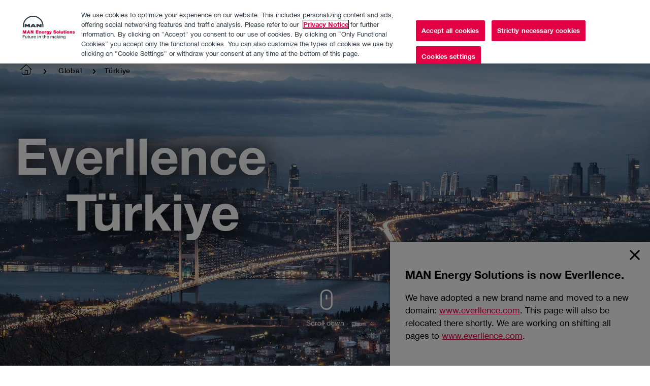

--- FILE ---
content_type: text/html; charset=utf-8
request_url: https://www.man-es.com/global/turkiye
body_size: 10607
content:
 <!DOCTYPE html> <html lang="en"> <head> <meta http-equiv="X-UA-Compatible" content="IE=edge,chrome=1" /> <title>
	MAN Energy Solutions T&#252;rkiye
</title> <meta charset="utf-8" /> <meta name="viewport" content="width=device-width, initial-scale=1.0, maximum-scale=1.0, user-scalable=no, shrink-to-fit=no" /> <meta name="msapplication-tap-highlight" content="no" /> <meta name="format-detection" content="telephone=no" /> <meta property="og:title" content="MAN Energy Solutions T&#252;rkiye" /> <meta property="og:description" content="MAN Energy Solutions Servis ve Ticaret Ltd. Şti. was founded in 2008 fully with its own capital and as its solely authorized company." /> <meta property="og:image" content="/ResourcePackages/Minimal/resources/img/MAN_Logo_Full_White.svg?package=Minimal" /> <meta property="og:url" content="https://www.man-es.com/global/turkiye" /> <meta property="fb:app_id" content="130967783652512" /> <meta name="referrer" content="no-referrer" /> <link rel="icon" type="image/png" href="/ResourcePackages/Minimal/assets/dist/images/favicon/favicon-96x96.png" sizes="96x96" /> <link rel="icon" type="image/svg+xml" href="/ResourcePackages/Minimal/assets/dist/images/favicon/favicon.svg" /> <link rel="shortcut icon" href="/ResourcePackages/Minimal/assets/dist/images/favicon/favicon.ico" /> <link rel="apple-touch-icon" sizes="180x180" href="/ResourcePackages/Minimal/assets/dist/images/favicon/apple-touch-icon.png" /> <meta name="apple-mobile-web-app-title" content="Everllence" /> <link rel="manifest" href="/ResourcePackages/Minimal/assets/dist/images/favicon/site.webmanifest" /> <meta name="theme-color" content="#c40030"> <script src="/ResourcePackages/Minimal/resources/js/scripts.head.all.min.js?v=2.0.5&amp;package=Minimal" type="text/javascript"></script><link href="/ResourcePackages/Minimal/resources/css/styles.all.min.css?v=2.0.5&amp;package=Minimal" rel="stylesheet" type="text/css" /><link href="/ResourcePackages/Minimal/assets/dist/css/main.min.css?v=97&amp;package=Minimal" rel="stylesheet" type="text/css" /> <link rel="stylesheet" href="/ResourcePackages/Minimal/assets/dist/css/print.min.css" media="print" /> <script type="text/javascript">
            biotope.configuration.set('data.staticResourcesBase', '/ResourcePackages/Minimal/resources/');
            biotope.configuration.set('data.staticResourcesContentRepoBase', 'resources-content/');
            biotope.configuration.set('currentPageId', 'a6569ac9-08e5-404a-b42b-ba43cab1b958');
            biotope.configuration.set('homeUrl', '/');

            biotope.configuration.set('i18n.browserwarning', 'Ihr Browser ist veraltet! Die Seite wird möglicherweise in Funktionalität und Darstellung eingeschränkt sein.');
        </script> <script type="text/javascript" src="https://cdn.cookielaw.org/consent/a8c37396-3243-49d6-a106-62240f5660d4-test/OtAutoBlock.js"></script> <script src="https://cdn.cookielaw.org/scripttemplates/otSDKStub.js" type="text/javascript" charset="UTF-8" data-domain-script="a8c37396-3243-49d6-a106-62240f5660d4-test"></script> <script type="text/javascript">
        function OptanonWrapper() {
            const btnContainer = document.getElementById("onetrust-button-group");
            if (btnContainer) {
                const cookieSettingsBtn = btnContainer.querySelector("#onetrust-pc-btn-handler"),
                    acceptBtn = btnContainer.querySelector("#onetrust-accept-btn-handler"),
                    declineBtn = btnContainer.querySelector("button#onetrust-reject-all-handler");
                btnContainer.insertBefore(acceptBtn, cookieSettingsBtn);
                btnContainer.insertBefore(declineBtn, cookieSettingsBtn);
            }
        }
    </script> <script type="text/plain" class="optanon-category-2-3-4-5">
                (function(w,d,s,l,i){w[l]=w[l]||[];w[l].push({'gtm.start':
                new Date().getTime(),event:'gtm.js'});var f=d.getElementsByTagName(s)[0],
                j=d.createElement(s),dl=l!='dataLayer'?'&l='+l:'';j.async=true;j.src=
                'https://www.googletagmanager.com/gtm.js?id='+i+dl;f.parentNode.insertBefore(j,f);
                })(window,document,'script','dataLayer','GTM-W363GS');
            </script> <meta property="og:type" content="website" /><meta property="og:site_name" content="MAN Energy Solutions" /><script type="text/javascript">
var locGeoServiceUrl = 'https://www.googleapis.com/geolocation/v1/geolocate';

var locGeoServiceKey = 'AIzaSyA82KM28GTSLog2052L1dHTO5vT3k4pMHw';

var locServiceUrl = 'https://loc.man-es.com/api';
</script><link href="https://loc.man-es.com/styles.83c911899e007564.css" media="all" rel="stylesheet" type="text/css" /><meta name="Generator" content="Sitefinity 14.4.8146.0 DX" /><link rel="canonical" href="https://www.man-es.com/global/turkiye" /><meta name="viewport" content="width=device-width, initial-scale=1.0, maximum-scale=1.0, user-scalable=no, shrink-to-fit=no" /><meta name="description" content="MAN Energy Solutions Servis ve Ticaret Ltd. Şti. was founded in 2008 fully with its own capital and as its solely authorized company." /><meta name="keywords" content="MAN Energy Solutions, Turkey" /></head> <body role="document">  <div class="offcanvas offcanvas--fixed-height"> <div class="offcanvas__inner"> <header class="component header"> <div class="header__wrapper section header__cookie"> <div class="row row--reducedWidth"> 

<div >
    <div ></div>
</div>



 </div> </div> <div class="header__wrapper section"> <div class="row row--reducedWidth header__flex"> <div class="col col--medium-2"> <a href="/" class="header__logo no-print"></a> <span class="print-only"> <img src="/ResourcePackages/Minimal/assets/dist/images/svg/everllence-logo-change.svg" alt="Everllence Logo" /> </span> </div> <div class="col col--medium-10 header__relative"> <div class="header__countryFlyoutTrigger"> <a class="js-country-flyout-desktop-trigger" href="#"><span class="icon-globe"></span></a> </div> <div class="header__languageSwitch"> 

    <ul id="langSelect">
                <li class="header__languageSwitch--active single-culture">
                    <span data-culture="en">EN</span>
                </li>
    </ul>
    <script>
        (function(){
            function documentReady(fn) {
                if (document.readyState === "complete" || document.readyState === "interactive") {
                    setTimeout(fn, 1);
                } else {
                    document.addEventListener("DOMContentLoaded", fn);
                }
            }
            documentReady(function(){
                
                const languageLinks = document.querySelectorAll('#langSelect a');
                for(let i = 0; i < languageLinks.length; i++) {
                    const link = languageLinks[i],
                        culture = link.dataset.culture,
                        url = document.querySelector('[data-sf-role="' + culture + '"]').value;
                    if(url){
                        link.href = url;
                    }
                }
            });
        })();
    </script>



 </div> 

<div >
    <div ><ul class="header__navlist header__subnav"><li><a href="/company">Company</a></li><li><a href="/career">Careers</a></li><li><a href="/digitalcenter">Digital Center</a></li><li><a href="/company/press-releases">Press &amp; Media</a></li><li><a href="/discover">Discover</a></li><li><a href="/locationfinder" class="loc-link">Location
 Finder</a></li><li><a href="/contact-us">Contact</a></li></ul></div>
</div>

 <div class="component navigation" data-navigationurl="/RestApi/navigation/f669d9a7-009d-4d83-ddaa-000000000002/en?siteId=6f10243c-1f04-41ea-995e-a4b98121df07"
                                 data-countriesurl="/RestApi/navigation/countries/f669d9a7-009d-4d83-ddaa-000000000002/en"></div> 

<div class="component search">
    <div class="section">
        <div class="row row--reducedWidth">
            <div class="col search__relative">
                <div class="search__close icon-close"></div>
            </div>
            <div class="col">
                <div class="search__input">
                        <form method="get" action="/search-results" id="searchFrm">
                            <input type="text" id="searchQuery" title="Search input" placeholder="Search" name="searchQuery" value="" />
                            <input type="hidden" value="default-site" name="indexCatalogue" />
                            <input type="hidden" value="en" name="language" />
                            <button class="icon-search"></button>
                        </form>
                </div>
            </div>
        </div>
    </div>
</div>
<app-loc-root></app-loc-root>
   <div class="component countryFlyout"></div> <div class="header__icon header__openMobileNav icon-burger-icon"></div> <div class="header__icon header__closeMobileNav icon-close"></div> <div class="header__icon header__openCountryFlyout icon-globe js-country-flyout-trigger"></div> <div class="header__icon header__search icon-search"></div> </div> </div> <div class="row row--reducedWidth"> 
<div class="header__breadcrumb header__breadcrumb--house house-light">
    <nav role="navigation">
        <ul class="header__breadcrumb__list">
                        <li>
                                <a class="linked-home" href="/"><span class="icon-house-light" title="MAN Energy Solutions"></span></a>
                            <span class="icon-arrow-right"></span>
                        </li>
                        <li>
                                <a href="/global">Global</a>
                            <span class="icon-arrow-right"></span>
                        </li>
                        <li>T&#252;rkiye</li>
        </ul>
    </nav>
</div> </div> <div class="header__background"></div> </div> </header> <main class="content" id="main"> <article> 
<div id="MainContent_C001_Col00" class="sf_colsIn section section--fullNoMargin" data-sf-element="Background Container" data-placeholder-label="Background Container: place here a man-section or man-section-parallax element"><section id="MainContent_C002_Col00" class="sf_colsIn" data-sf-element="Section" data-placeholder-label="Section: place here any column elements with numbers, like man-8+4 or man-12"><div class="row row--reducedWidth" data-sf-element="Row">
    <div id="MainContent_C003_Col00" class="sf_colsIn col col-12" data-sf-element="Column 1" data-placeholder-label="Column 1">
<div class="component stage"
     data-resources="[{paths: ['/ResourcePackages/Minimal/resources/components/stage/js/jquery.stage.js']}]"
     data-init="(function($elm) { $elm.stage(); })">
    <div class="slider slider--loading slider--hasControlsDirection"
         data-resources="[{paths: ['/ResourcePackages/Minimal/resources/components/slider/js/jquery.slider.js', ]}]"
         data-init="(function($elm) { $elm.slider(); })">
        <ul class="slider__content">

            <li>


                        <figure class="image">
                            <span class="picture picture--slider"
                                  data-container="figure"
                                  data-alt="Turkey_stage"
                                  data-title="Turkey_stage"
                                  data-class="img-responsive"
                                  data-resources="[{paths: ['/ResourcePackages/Minimal/resources/js/vendor/ofi.min.js'] }]"
                                  data-init="(function($elm) { objectFitImages(); $elm.on('new.source.responsiveImage', function() { objectFitImages(); }); })">
                                
                                <span data-src="/images/default-source/local-websites/turkey_stage.jpg?sfvrsn=443694dc_2"></span>
                                <span data-src="/images/default-source/local-websites/turkey_stage.jpg?sfvrsn=443694dc_2" data-min-width="320"></span>
                                <span data-src="/images/default-source/local-websites/turkey_stage.jpg?sfvrsn=443694dc_2" data-min-width="768"></span>
                                <span data-src="/images/default-source/local-websites/turkey_stage.jpg?sfvrsn=443694dc_2" data-min-width="1024"></span>
                            </span>
                            <figcaption class="figure__figCaption">
                                <div class="stage__content">
                                    <h1 class="stage__headlineContainer"><span class="stage__headline stage__headline--pullLeft">Everllence&nbsp;</span>
 <span class="stage__headline stage__headline">Türkiye</span>
 <span class="stage__headline stage__headline--pullLeft"></span></h1>
                                </div>
                            </figcaption>
                        </figure>
            </li>
        </ul>
    </div>
    <div class="stage__scrollDown">
        <span>Scroll down</span>
    </div>
</div>


    </div>
</div>


</section>

</div>
<div id="MainContent_C004_Col00" class="sf_colsIn section" data-sf-element="Background Container" data-placeholder-label="Background Container: place here a man-section or man-section-parallax element"><section id="MainContent_C005_Col00" class="sf_colsIn" data-sf-element="Section" data-placeholder-label="Section: place here any column elements with numbers, like man-8+4 or man-12"><div class="row row--reducedWidth" data-sf-element="Row">
    <div id="MainContent_C006_Col00" class="sf_colsIn col col--large-6" data-sf-element="Column 1" data-placeholder-label="Column 1">
<div >
    <div ><h2>About us</h2><p>MAN Energy Solutions Servis ve Ticaret Ltd. Şti. was founded in 2008 fully with its own capital and as its solely authorized company.&nbsp;</p><p>T&uuml;rkiye is economically and commercially one of the fastest developing countries in the world. The country is in the intersection point between Middle east, Mid and Far Asia countries owing to her geographical positioning.
    <o:p></o:p>Due to this hallmark, T&uuml;rkiye connects surrounding countries to all open seas, to Europe and other world markets through the sea routes as well as with energy lines.</p></div>
</div>


    </div>
    <div id="MainContent_C006_Col01" class="sf_colsIn col col--large-6" data-sf-element="Column 2" data-placeholder-label="Column 2"> 
    	<img loading="lazy" class="img-responsive" src="/images/default-source/company/moving-big-things-to-zerod7407c035dff40c6a0efec37ae1cbc08.jpg?sfvrsn=66bf3ccd_0" title="moving-big-things-to-zero" alt="moving-big-things-to-zero" 
        	
             />
 
    </div>
</div>

</section>

</div>
<div id="MainContent_C007_Col00" class="sf_colsIn section section--colorThemeLightGrey" data-sf-element="Background Container" data-placeholder-label="Background Container: place here a man-section or man-section-parallax element"><section id="MainContent_C008_Col00" class="sf_colsIn" data-sf-element="Section" data-placeholder-label="Section: place here any column elements with numbers, like man-8+4 or man-12"><div class="row row--reducedWidth" data-sf-element="Row">
    <div id="MainContent_C060_Col00" class="sf_colsIn col col-12" data-sf-element="Column 1" data-placeholder-label="Column 1">
    <div class="component portfolio opened">
        <h3 class="portfolio__headline">
            Our products and services
        </h3>

        <div class="portfolio__contentWrapper">
            <div class="portfolio__itemWrapper">
                        <div class="portfolio__item">
                                <a href="/energy-storage" class="portfolio__imageWrapper">
                                    
    <div class="portfolio__image">
        <figure class="image">
            <span class="picture "
                  data-container="figure"
                  data-alt="energy-storage"
                  data-title=""
                  data-class="img-responsive"
                  data-resources="[{paths: ['/ResourcePackages/Minimal/resources/js/vendor/ofi.min.js'] }]"
                  data-init="(function($elm) { objectFitImages(); $elm.on('new.source.responsiveImage', function() { objectFitImages(); }); })">
                
                <span data-src="/images/default-source/digital-hub/man_digital-hub_focus-topics_energy-storage.jpg?sfvrsn=c462ce69_4"></span>
                <span data-src="/images/default-source/digital-hub/man_digital-hub_focus-topics_energy-storage.jpg?sfvrsn=c462ce69_4" data-min-width="320"></span>
                <span data-src="/images/default-source/digital-hub/man_digital-hub_focus-topics_energy-storage.jpg?sfvrsn=c462ce69_4" data-min-width="768"></span>
                <span data-src="/images/default-source/digital-hub/man_digital-hub_focus-topics_energy-storage.jpg?sfvrsn=c462ce69_4" data-min-width="1024"></span>
            </span>
        </figure>
    </div>

                                </a>
                            <div class="portfolio__titleWrapper">
                                    <a href="/energy-storage" class="portfolio__itemTitle">
                                        Energy &amp; Storage
                                    </a>
                            </div>
                            <div class="portfolio__itemDetailWrapper">
                                <p class="portfolio__itemSubline">
                                    
                                </p>
                                <div class="portfolio__itemDetail">
                                    These are exciting times for energy. Explore the changes and innovations affecting every part of the sector and the whole world around us.
                                        <p class="portfolio__itemLink ">
                                            <a href="/energy-storage" class="btn btn__ghost">
                                                More
                                            </a>
                                        </p>
                                </div>
                            </div>
                        </div>
                        <div class="portfolio__item">
                                <a href="/marine" class="portfolio__imageWrapper">
                                    
    <div class="portfolio__image">
        <figure class="image">
            <span class="picture "
                  data-container="figure"
                  data-alt="MAN marine"
                  data-title=""
                  data-class="img-responsive"
                  data-resources="[{paths: ['/ResourcePackages/Minimal/resources/js/vendor/ofi.min.js'] }]"
                  data-init="(function($elm) { objectFitImages(); $elm.on('new.source.responsiveImage', function() { objectFitImages(); }); })">
                
                <span data-src="/images/default-source/digital-hub/man_digital-hub_focus-topics_marine.jpg?sfvrsn=7f784013_2"></span>
                <span data-src="/images/default-source/digital-hub/man_digital-hub_focus-topics_marine.jpg?sfvrsn=7f784013_2" data-min-width="320"></span>
                <span data-src="/images/default-source/digital-hub/man_digital-hub_focus-topics_marine.jpg?sfvrsn=7f784013_2" data-min-width="768"></span>
                <span data-src="/images/default-source/digital-hub/man_digital-hub_focus-topics_marine.jpg?sfvrsn=7f784013_2" data-min-width="1024"></span>
            </span>
        </figure>
    </div>

                                </a>
                            <div class="portfolio__titleWrapper">
                                    <a href="/marine" class="portfolio__itemTitle">
                                        Marine
                                    </a>
                            </div>
                            <div class="portfolio__itemDetailWrapper">
                                <p class="portfolio__itemSubline">
                                    The whole future of marine shipping depends on major technological advances. Is your knowledge up to date?
                                </p>
                                <div class="portfolio__itemDetail">
                                    &nbsp;
                                        <p class="portfolio__itemLink ">
                                            <a href="/marine" class="btn btn__ghost">
                                                More
                                            </a>
                                        </p>
                                </div>
                            </div>
                        </div>
                        <div class="portfolio__item">
                                <a href="/oil-gas" class="portfolio__imageWrapper">
                                    
    <div class="portfolio__image">
        <figure class="image">
            <span class="picture "
                  data-container="figure"
                  data-alt="MAN oil-gas"
                  data-title=""
                  data-class="img-responsive"
                  data-resources="[{paths: ['/ResourcePackages/Minimal/resources/js/vendor/ofi.min.js'] }]"
                  data-init="(function($elm) { objectFitImages(); $elm.on('new.source.responsiveImage', function() { objectFitImages(); }); })">
                
                <span data-src="/images/default-source/digital-hub/man_digital-hub_focus-topics_oil-gas.jpg?sfvrsn=ad5e57e1_4"></span>
                <span data-src="/images/default-source/digital-hub/man_digital-hub_focus-topics_oil-gas.jpg?sfvrsn=ad5e57e1_4" data-min-width="320"></span>
                <span data-src="/images/default-source/digital-hub/man_digital-hub_focus-topics_oil-gas.jpg?sfvrsn=ad5e57e1_4" data-min-width="768"></span>
                <span data-src="/images/default-source/digital-hub/man_digital-hub_focus-topics_oil-gas.jpg?sfvrsn=ad5e57e1_4" data-min-width="1024"></span>
            </span>
        </figure>
    </div>

                                </a>
                            <div class="portfolio__titleWrapper">
                                    <a href="/oil-gas" class="portfolio__itemTitle">
                                        Oil &amp; Gas
                                    </a>
                            </div>
                            <div class="portfolio__itemDetailWrapper">
                                <p class="portfolio__itemSubline">
                                    The industry is being challenged to meet the increasing demand for energy while reducing overall emissions. Keep your eye on the latest developments.
                                </p>
                                <div class="portfolio__itemDetail">
                                    
                                        <p class="portfolio__itemLink ">
                                            <a href="/oil-gas" class="btn btn__ghost">
                                                More
                                            </a>
                                        </p>
                                </div>
                            </div>
                        </div>
                        <div class="portfolio__item">
                                <a href="/process-industry" class="portfolio__imageWrapper">
                                    
    <div class="portfolio__image">
        <figure class="image">
            <span class="picture "
                  data-container="figure"
                  data-alt="MAN process-industry"
                  data-title=""
                  data-class="img-responsive"
                  data-resources="[{paths: ['/ResourcePackages/Minimal/resources/js/vendor/ofi.min.js'] }]"
                  data-init="(function($elm) { objectFitImages(); $elm.on('new.source.responsiveImage', function() { objectFitImages(); }); })">
                
                <span data-src="/images/default-source/digital-hub/man_digital-hub_focus-topics_process-industry.jpg?sfvrsn=ae02fa43_4"></span>
                <span data-src="/images/default-source/digital-hub/man_digital-hub_focus-topics_process-industry.jpg?sfvrsn=ae02fa43_4" data-min-width="320"></span>
                <span data-src="/images/default-source/digital-hub/man_digital-hub_focus-topics_process-industry.jpg?sfvrsn=ae02fa43_4" data-min-width="768"></span>
                <span data-src="/images/default-source/digital-hub/man_digital-hub_focus-topics_process-industry.jpg?sfvrsn=ae02fa43_4" data-min-width="1024"></span>
            </span>
        </figure>
    </div>

                                </a>
                            <div class="portfolio__titleWrapper">
                                    <a href="/process-industry" class="portfolio__itemTitle">
                                        Process Industry
                                    </a>
                            </div>
                            <div class="portfolio__itemDetailWrapper">
                                <p class="portfolio__itemSubline">
                                    What happens when raw materials meet digital data? That’s just one of the questions affecting the way we work.
                                </p>
                                <div class="portfolio__itemDetail">
                                    
                                        <p class="portfolio__itemLink ">
                                            <a href="/process-industry" class="btn btn__ghost">
                                                More
                                            </a>
                                        </p>
                                </div>
                            </div>
                        </div>
                        <div class="portfolio__item">
                                <a href="/services" class="portfolio__imageWrapper">
                                    
    <div class="portfolio__image">
        <figure class="image">
            <span class="picture "
                  data-container="figure"
                  data-alt="MAN services"
                  data-title=""
                  data-class="img-responsive"
                  data-resources="[{paths: ['/ResourcePackages/Minimal/resources/js/vendor/ofi.min.js'] }]"
                  data-init="(function($elm) { objectFitImages(); $elm.on('new.source.responsiveImage', function() { objectFitImages(); }); })">
                
                <span data-src="/images/default-source/digital-hub/man_digital-hub_focus-topics_services.jpg?sfvrsn=c2431429_0"></span>
                <span data-src="/images/default-source/digital-hub/man_digital-hub_focus-topics_services.jpg?sfvrsn=c2431429_0" data-min-width="320"></span>
                <span data-src="/images/default-source/digital-hub/man_digital-hub_focus-topics_services.jpg?sfvrsn=c2431429_0" data-min-width="768"></span>
                <span data-src="/images/default-source/digital-hub/man_digital-hub_focus-topics_services.jpg?sfvrsn=c2431429_0" data-min-width="1024"></span>
            </span>
        </figure>
    </div>

                                </a>
                            <div class="portfolio__titleWrapper">
                                    <a href="/services" class="portfolio__itemTitle">
                                        Services - MAN PrimeServ
                                    </a>
                            </div>
                            <div class="portfolio__itemDetailWrapper">
                                <p class="portfolio__itemSubline">
                                    We will keep you performing at peak levels with our expert-driven service solutions and remote monitoring analytics solutions. Service is evolving.
                                </p>
                                <div class="portfolio__itemDetail">
                                    
                                        <p class="portfolio__itemLink ">
                                            <a href="/services" class="btn btn__ghost">
                                                More
                                            </a>
                                        </p>
                                </div>
                            </div>
                        </div>
            </div>
        </div>
    </div>

    </div>
</div>


</section>

</div>
<div id="MainContent_C131_Col00" class="sf_colsIn section section--fullNoSideMargin" data-sf-element="Background Container" data-placeholder-label="Background Container: place here a man-section or man-section-parallax element"><section id="MainContent_C132_Col00" class="sf_colsIn" data-sf-element="Section" data-placeholder-label="Section: place here any column elements with numbers, like man-8+4 or man-12"><div class="row row--reducedWidth" data-sf-element="Row">
    <div id="MainContent_C133_Col00" class="sf_colsIn col col-12" data-sf-element="Column 1" data-placeholder-label="Column 1">

<a href="/career/international-jobs/jobs-turkiye" class="teaser--collage teaser--imageAlignBottom component teaser">
        <figure class="image">
            <span class="picture "
                  data-container="figure"
                  data-alt="Karriere international"
                  data-title="Karriere international"
                  data-class="img-responsive"
                  data-resources="[{paths: ['/ResourcePackages/Minimal/resources/js/vendor/ofi.min.js'] }]"
                  data-init="(function($elm) { objectFitImages(); $elm.on('new.source.responsiveImage', function() { objectFitImages(); }); })">
                <span data-src="/images/default-source/career/karriere-international.jpg?sfvrsn=7967344b_2"></span>
                <span data-src="/images/default-source/career/karriere-international.jpg?sfvrsn=7967344b_2" data-min-width="320"></span>
                <span data-src="/images/default-source/career/karriere-international.jpg?sfvrsn=7967344b_2" data-min-width="768"></span>
                <span data-src="/images/default-source/career/karriere-international.jpg?sfvrsn=7967344b_2" data-min-width="1024"></span>
            </span>
        </figure>
        <div class="teaser__contentWrapper">
            <div class="section">
                <div class="row row--reducedWidth">
                    <div class="teaser__content">
                        <div class="teaser__headline"></div>
                        <div class="teaser__text">Jobs @Everllence T&uuml;rkiye</div>
                    </div>
                    <div class="teaser__content">
                        <span>
                            <span class="btn btn__ghost">
                                Join us
                            </span>
                        </span>
                    </div>
                </div>
            </div>
        </div>
</a>


    </div>
</div>


</section>

</div>
<div id="MainContent_C077_Col00" class="sf_colsIn" data-sf-element="Background Container" data-placeholder-label="Background Container: place here a man-section or man-section-parallax element"><section id="MainContent_C078_Col00" class="sf_colsIn" data-sf-element="Section" data-placeholder-label="Section: place here any column elements with numbers, like man-8+4 or man-12"><div class="row row--reducedWidth" data-sf-element="Row">
    <div id="MainContent_C139_Col00" class="sf_colsIn col col-12" data-sf-element="Column 1" data-placeholder-label="Column 1">
<div >
    <div ><h2>Contacts</h2></div>
</div>


    </div>
</div>


</section>

</div>
<div id="MainContent_C140_Col00" class="sf_colsIn section--fullMaxWidth" data-sf-element="Background Container" data-placeholder-label="Background Container: place here a man-section or man-section-parallax element"><section id="MainContent_C141_Col00" class="sf_colsIn" data-sf-element="Section" data-placeholder-label="Section: place here any column elements with numbers, like man-8+4 or man-12"><div class="row row--reducedWidth" data-sf-element="Row">
    <div id="MainContent_C181_Col00" class="sf_colsIn col col-12" data-sf-element="Column 1" data-placeholder-label="Column 1">


    <div class="row row--reducedWidth" data-sf-element="Row">
            <div class="col col--medium-6">
                

<div class="component contact" itemscope itemtype="http://schema.org/Person">
    <div class="contact__data">
        <p class="contact__name" itemprop="name">
            Murat DEMIREL
        </p>
            <p class="contact__position" itemprop="jobTitle">
                Service Sales Coordinator
            </p>
                    <p class="contact__address" itemprop="address">
                <span>Everllence Servis ve Ticaret Ltd. Şti.</span><span>Cerkesli OSB, IMES 8. Cad. No:19</span><span>41455 Dilovası – Kocaeli / Türkiye</span>
            </p>
        <a class="contact__email" itemprop="email" href="mailto:murat.demirel@everllence.com">
            murat.demirel@everllence.com
        </a>
                    <a class="contact__phone" itemprop="telephone" href="tel:+90 530 408 47 60">
                m +90 530 408 47 60
            </a>
                            </div>
</div>




            </div>
            <div class="col col--medium-6">
                

<div class="component contact" itemscope itemtype="http://schema.org/Person">
    <div class="contact__data">
        <p class="contact__name" itemprop="name">
            Gizem Kuduoglu
        </p>
            <p class="contact__position" itemprop="jobTitle">
                Spare Part Sales Coordinator
            </p>
                    <p class="contact__address" itemprop="address">
                <span>Everllence Servis ve Ticaret Ltd. Şti.</span><span>Akatlar Mahallesi, Yıldırım Oğuz Göker Caddesi, </span><span>Orkide Sokak No:1, 34335 Beşiktaş/İstanbul, Türkiye</span>
            </p>
        <a class="contact__email" itemprop="email" href="mailto:gizem.kuduoglu@everllence.com">
            gizem.kuduoglu@everllence.com
        </a>
            <a class="contact__phone" itemprop="telephone" href="tel:+90 530 918 08 75 ">
                t +90 530 918 08 75 
            </a>
                                    </div>
</div>




            </div>
    </div>

    </div>
</div>


</section>

</div>
<div id="MainContent_C216_Col00" class="sf_colsIn section" data-sf-element="Background Container" data-placeholder-label="Background Container: place here a man-section or man-section-parallax element"><section id="MainContent_C217_Col00" class="sf_colsIn" data-sf-element="Section" data-placeholder-label="Section: place here any column elements with numbers, like man-8+4 or man-12"><div class="row row--reducedWidth" data-sf-element="Row">
    <div id="MainContent_C218_Col00" class="sf_colsIn col col-12" data-sf-element="Column 1" data-placeholder-label="Column 1">
<div >
    <div ><a href="/global/turkiye/local-contacts-turkiye" class="btn btn__primary">See all contacts</a></div>
</div>


    </div>
</div>


</section>

</div>
<div id="MainContent_C220_Col00" class="sf_colsIn section--fullMaxWidth" data-sf-element="Background Container" data-placeholder-label="Background Container: place here a man-section or man-section-parallax element"><section id="MainContent_C222_Col00" class="sf_colsIn" data-sf-element="Section" data-placeholder-label="Section: place here any column elements with numbers, like man-8+4 or man-12"><div class="row row--reducedWidth" data-sf-element="Row">
    <div id="MainContent_C224_Col00" class="sf_colsIn col col-12" data-sf-element="Column 1" data-placeholder-label="Column 1">
    </div>
</div>


</section>

</div>
<div id="MainContent_C035_Col00" class="sf_colsIn" data-sf-element="Background Container" data-placeholder-label="Background Container: place here a man-section or man-section-parallax element"><section id="MainContent_C036_Col00" class="sf_colsIn" data-sf-element="Section" data-placeholder-label="Section: place here any column elements with numbers, like man-8+4 or man-12"><div class="row row--reducedWidth" data-sf-element="Row">
    <div id="MainContent_C038_Col00" class="sf_colsIn col col-12" data-sf-element="Column 1" data-placeholder-label="Column 1">
<div >
    <div ><h2>Explore more topics</h2></div>
</div>


    </div>
</div>


</section>

</div>
<div id="MainContent_C040_Col00" class="sf_colsIn section--flex" data-sf-element="Background Container" data-placeholder-label="Background Container: place here a man-section or man-section-parallax element"><section id="MainContent_C041_Col00" class="sf_colsIn" data-sf-element="Section" data-placeholder-label="Section: place here any column elements with numbers, like man-8+4 or man-12"><div class="row row--reducedWidth" data-sf-element="Row">
    <div id="MainContent_C214_Col00" class="sf_colsIn col col-12" data-sf-element="Column 1" data-placeholder-label="Column 1">

<ul class="component list list--contact teaser--mediaList list--33">

    <li class="list__item">

        <a href="/company/QHSE" class="component teaser ">
                <figure class="image">
                    <span class="picture"
                            data-container="figure"
                            data-alt="sustainability"
                            data-title="sustainability"
                            data-class="img-responsive"
                            data-resources="[{paths: ['/ResourcePackages/Minimal/resources/js/vendor/ofi.min.js'] }]"
                            data-init="(function($elm) { objectFitImages(); $elm.on('new.source.responsiveImage', function() { objectFitImages(); }); })">
                        
                        <span data-src="/images/default-source/company/sustainability4ea5771ebbbb4a8b803b6fb93d1722e8.jpg?sfvrsn=9a1e3d7d_0"></span>
                        <span data-src="/images/default-source/company/sustainability4ea5771ebbbb4a8b803b6fb93d1722e8.jpg?sfvrsn=9a1e3d7d_0" data-min-width="320"></span>
                        <span data-src="/images/default-source/company/sustainability4ea5771ebbbb4a8b803b6fb93d1722e8.jpg?sfvrsn=9a1e3d7d_0" data-min-width="768"></span>
                        <span data-src="/images/default-source/company/sustainability4ea5771ebbbb4a8b803b6fb93d1722e8.jpg?sfvrsn=9a1e3d7d_0" data-min-width="1024"></span>
                    </span>
                </figure>
            <div class="teaser__contentWrapper">
                <div class="teaser__content">
                    <div class="teaser__headline">QHSE</div>
<div class="teaser__text">Quality, Product Safety &amp; HSE</div>
<span class="btn btn__ghost">Learn more about QHSE</span>
                </div>
            </div>
        </a>
    </li>
    <li class="list__item">

        <a href="/career/international-jobs/jobs-turkiye" class="component teaser ">
                <figure class="image">
                    <span class="picture"
                            data-container="figure"
                            data-alt="T&#252;rkei"
                            data-title="T&#252;rkei"
                            data-class="img-responsive"
                            data-resources="[{paths: ['/ResourcePackages/Minimal/resources/js/vendor/ofi.min.js'] }]"
                            data-init="(function($elm) { objectFitImages(); $elm.on('new.source.responsiveImage', function() { objectFitImages(); }); })">
                        
                        <span data-src="/images/default-source/career/t&#252;rkei.jpg?sfvrsn=ba99edf3_2"></span>
                        <span data-src="/images/default-source/career/t&#252;rkei.jpg?sfvrsn=ba99edf3_2" data-min-width="320"></span>
                        <span data-src="/images/default-source/career/t&#252;rkei.jpg?sfvrsn=ba99edf3_2" data-min-width="768"></span>
                        <span data-src="/images/default-source/career/t&#252;rkei.jpg?sfvrsn=ba99edf3_2" data-min-width="1024"></span>
                    </span>
                </figure>
            <div class="teaser__contentWrapper">
                <div class="teaser__content">
                    <div class="teaser__headline">Jobs @ MAN Energy Solutions Türkiye</div>
<div class="teaser__text">Careers in Türkiye</div>
<span class="btn btn__ghost">Join us</span>
                </div>
            </div>
        </a>
    </li>
    <li class="list__item">

        <a href="/company/about-us" class="component teaser ">
                <figure class="image">
                    <span class="picture"
                            data-container="figure"
                            data-alt="MAN_about"
                            data-title="MAN_about"
                            data-class="img-responsive"
                            data-resources="[{paths: ['/ResourcePackages/Minimal/resources/js/vendor/ofi.min.js'] }]"
                            data-init="(function($elm) { objectFitImages(); $elm.on('new.source.responsiveImage', function() { objectFitImages(); }); })">
                        
                        <span data-src="/images/default-source/career/man_karriere_ver_uber.jpg?sfvrsn=ac27e149_6"></span>
                        <span data-src="/images/default-source/career/man_karriere_ver_uber.jpg?sfvrsn=ac27e149_6" data-min-width="320"></span>
                        <span data-src="/images/default-source/career/man_karriere_ver_uber.jpg?sfvrsn=ac27e149_6" data-min-width="768"></span>
                        <span data-src="/images/default-source/career/man_karriere_ver_uber.jpg?sfvrsn=ac27e149_6" data-min-width="1024"></span>
                    </span>
                </figure>
            <div class="teaser__contentWrapper">
                <div class="teaser__content">
                    <div class="teaser__headline">About us</div>
<div class="teaser__text">What we do. Who we are.</div>
<p><span class="btn btn__ghost">Learn more</span></p>
                </div>
            </div>
        </a>
    </li>
</ul>



    </div>
</div>


</section>

</div>
        <div id="auto-popup" class="auto-popup corner">
            <div class="autoPopup__wrapper">
                <div class="popup-header">
                    <div class="header__wrapper section">
                        <div class="row row--reducedWidth header__flex">
                            <div class="col col--medium-6">
                            </div>
                            <div class="col col--medium-6 header__relative">
                                <a class="button-close">
                                    <svg aria-hidden="true" focusable="false" data-prefix="fal" data-icon="times" class="svg-inline--fa fa-times fa-w-10" role="img" xmlns="http://www.w3.org/2000/svg" viewBox="0 0 320 512">
                                        <path fill="currentColor" d="M193.94 256L296.5 153.44l21.15-21.15c3.12-3.12 3.12-8.19 0-11.31l-22.63-22.63c-3.12-3.12-8.19-3.12-11.31 0L160 222.06 36.29 98.34c-3.12-3.12-8.19-3.12-11.31 0L2.34 120.97c-3.12 3.12-3.12 8.19 0 11.31L126.06 256 2.34 379.71c-3.12 3.12-3.12 8.19 0 11.31l22.63 22.63c3.12 3.12 8.19 3.12 11.31 0L160 289.94 262.56 392.5l21.15 21.15c3.12 3.12 8.19 3.12 11.31 0l22.63-22.63c3.12-3.12 3.12-8.19 0-11.31L193.94 256z"></path>
                                    </svg>
                                </a>
                            </div>
                        </div>
                    </div>
                </div>

                <div class="content">
                    <div class="section">
                        <div class="row row--reducedWidth">
                            <div class="col">
                                <h5>MAN Energy Solutions is now Everllence.</h5>
<p>We have adopted a new brand name and moved to a new domain: <a rel="nofollow noreferrer noopener" href="https://www.everllence.com" target="_blank">www.everllence.com</a>. This page will also be relocated there shortly. We are working on shifting all pages
    to <a rel="nofollow noreferrer noopener" href="https://www.everllence.com" target="_blank">www.everllence.com</a>.</p>
                            </div>
                        </div>
                    </div>
                </div>
            </div>
        </div>
        <script>
        (function (global){
            const cookieId = 'popup.' + encodeURIComponent('5DLUdC2LkuTdLxsP2GO01DEmmDlkzk+6eya1nWjjWrg='),
                position = 'corner',
                trigger = 'timeout',
                timeout = 2,
                popup = global.document.querySelector('#auto-popup');

            
            if (!Array.prototype.some) {
                Array.prototype.some = function(fun, thisArg) {
                    'use strict';

                    if (this == null) {
                        throw new TypeError('Array.prototype.some called on null or undefined');
                    }

                    if (typeof fun !== 'function') {
                        throw new TypeError();
                    }

                    var t = Object(this);
                    var len = t.length >>> 0;

                    for (var i = 0; i < len; i++) {
                        if (i in t && fun.call(thisArg, t[i], i, t)) {
                            return true;
                        }
                    }

                    return false;
                };
            }

            
            if (!String.prototype.startsWith) {
                Object.defineProperty(String.prototype, 'startsWith', {
                    value: function(search, rawPos) {
                        var pos = rawPos > 0 ? rawPos|0 : 0;
                        return this.substring(pos, pos + search.length) === search;
                    }
                });
            }

            function open() {
                if (isPopupOpen() || isCookieSet()){
                    return;
                }
                popup.classList.toggle('active');
            }

            function close() {
                popup.classList.toggle('active');
                setCookie();
            }

            function setCookie() {
                global.document.cookie = cookieId + '=true; path=/; expires=Fri, 31 Dec 9999 23:59:59 GMT;';
            }

            function isCookieSet() {
                return global.document.cookie.split(';').some(function (item){
                    return item.trim().startsWith(cookieId + '=');
                });
            }

            function isPopupOpen() {
                return popup.classList.contains('active');
            }

            return {
                init: function () {
                    
                    if (isCookieSet()){
                        return;
                    }
                    

                    popup.querySelector('.button-close').addEventListener('click', function (evt){
                        evt.preventDefault();
                        close();
                    });
                    
                    popup.querySelector('.content').addEventListener('click', function (evt){
                        close();
                    });

                    if (trigger === 'timeout'){
                        global.setTimeout(open, timeout*1000);
                    }
                }
            }
        }(window)).init();
        </script>
 </article> </main> <div class="offcanvas__area offcanvas__area--right offcanvas__navigation" data-nav-home-text="Home" data-nav-back-text="Back"
                 data-navigationurl="/RestApi/navigation/f669d9a7-009d-4d83-ddaa-000000000002/en?siteId=6f10243c-1f04-41ea-995e-a4b98121df07"></div> <div class="offcanvas__area offcanvas__area--right offcanvas__countryFlyout" data-nav-home-text="Home" data-nav-back-text="Back"
                 data-countriesurl="/RestApi/navigation/countries/f669d9a7-009d-4d83-ddaa-000000000002/en"></div> <div class="offcanvas__area offcanvas__area--left"></div> <a class="offcanvas__exit"></a> <footer class="footer"> <div class="footer__row footer__row--reduceHeight"> <div class="footer__backToTop"> <a href="#"></a> </div> </div> <div class="footer__background"> <div class="footer__row"> <div class="footer__col footer__col--50"> <div class="footer__missionStatement"> 

<div >
    <div ><p class="footer__text">MAN Energy Solutions: We&nbsp;convert energy into sustainable progress and prosperity.</p>
<p class="footer__text">&nbsp;</p>
<p class="footer__text">We drive the transition towards a carbon-neutral world together with our partners.</p></div>
</div>

 </div> <div class="footer__callToAction"> 

<div >
    <div ><a class="btn btn__primary btn__primary--red btn__primary--cta" href="/contact-us">Contact us</a></div>
</div>

 </div> </div> <div class="footer__col footer__col--25"> <div class="footer__links"> 

<div >
    <div ><span class="footer__headline"></span><nav>
<ul>
    <li><a href="/marine">Marine</a></li>
    <li><a href="/energy-storage">Energy &amp; Storage</a></li>
    <li><a href="/oil-gas">Oil &amp; Gas</a></li>
    <li><a href="/process-industry">Process Industry</a></li>
    <li><a href="/services" target="_blank">Services</a></li>
</ul>
</nav></div>
</div>


<div >
    <div ><a class="btn btn__primary btn__primary--red btn__primary--cta" href="/campaigns/preference-center">Preference Center</a></div>
</div>

 </div> </div> <div class="footer__col footer__col--25"> <div class="footer__links"> 

<div >
    <div ><span class="footer__headline"></span><nav><ul><li><a href="/company">Company</a></li><li><a href="/career">Career</a></li><li><a href="/purchasing/general-purchasing-conditions">Procurement</a></li><li><a href="/sustainability">Sustainability</a>&nbsp;|&nbsp;<a href="/company/QHSE">QHSE</a></li><li><a href="/company/events">Events</a></li><li><a href="/man-museum">Heritage</a>&nbsp;| <a href="/company/history">History</a></li><li><a href="https://extranet.man-es.com " target="_blank" data-sf-ec-immutable="">Nexus (customer extranet)</a></li></ul></nav></div>
</div>

 </div> </div> </div> <div class="footer__row"> <a href="#" class="footer__logo"><img src="/ResourcePackages/Minimal/assets/dist/images/svg/everllence-logo-change-allwhite.svg" alt="Everllence Logo" /></a> <div class="footer__socialMedia"> 

<div >
    <div ><span>Follow us</span>
<ul class="footer__socialmediaList">
    <li class="footer__socialmediaListItem"><a class="icon-social-linkedin" href="https://www.linkedin.com/company/manenergysolutions/" target="_blank"></a></li>
    <li class="footer__socialmediaListItem"><a class="icon-social-youtube" href="https://www.youtube.com/MANEnergySolutions" target="_blank"></a></li>
    <li class="footer__socialmediaListItem"><a class="icon-social-twitter" href="https://twitter.com/man_e_s" target="_blank"></a></li>
    <li class="footer__socialmediaListItem"><a class="icon-social-facebook" href="https://www.facebook.com/MANEnergySolutionsSE" target="_blank"></a></li>
</ul></div>
</div>

 </div> <div class="footer__legal"> 

<div >
    <div ><ul class="footer__legalList">
    <li><a href="/dataprotection">Data protection</a></li>
    <li><a href="/imprint">Imprint</a></li>
    <li><a href="/compliance">Compliance</a></li>
    <li><a href="/compliance/whistleblower-system">Whistleblower System</a></li>
    <li><a class="optanon-show-settings">Cookie settings</a></li>
</ul></div>
</div>




<script>
    (g=>{var h,a,k,p="The Google Maps JavaScript API",c="google",l="importLibrary",q="__ib__",m=document,b=window;b=b[c]||(b[c]={});var d=b.maps||(b.maps={}),r=new Set,e=new URLSearchParams,u=()=>h||(h=new Promise(async(f,n)=>{await (a=m.createElement("script"));e.set("libraries",[...r]+"");for(k in g)e.set(k.replace(/[A-Z]/g,t=>"_"+t[0].toLowerCase()),g[k]);e.set("callback",c+".maps."+q);a.src=`https://maps.${c}apis.com/maps/api/js?`+e;d[q]=f;a.onerror=()=>h=n(Error(p+" could not load."));a.nonce=m.querySelector("script[nonce]")?.nonce||"";m.head.append(a)}));d[l]?console.warn(p+" only loads once. Ignoring:",g):d[l]=(f,...n)=>r.add(f)&&u().then(()=>d[l](f,...n))})({
      v: "weekly",
      key: "AIzaSyA82KM28GTSLog2052L1dHTO5vT3k4pMHw"
    });
  </script>
<script src="https://loc.man-es.com/runtime.82bb3a8c64381606.js" type="module"></script><script src="https://loc.man-es.com/main.975e3eb2ad24968f.js" type="module"></script> </div> </div> </div> </footer> </div> </div> <script src="/ResourcePackages/Minimal/resources/js/configuration.js?package=Minimal" type="text/javascript"></script><script src="/ResourcePackages/Minimal/resources/js/scripts.all.min.js?v=2.0.5&amp;package=Minimal" type="text/javascript"></script><script src="/ResourcePackages/Minimal/assets/dist/js/project.min.js?v=8&amp;package=Minimal" type="text/javascript"></script><script type="application/json" id="PersonalizationTracker">
	{"IsPagePersonalizationTarget":false,"IsUrlPersonalizationTarget":false,"PageId":"a6569ac9-08e5-404a-b42b-ba43cab1b958"}
</script><script type="text/javascript" src="/WebResource.axd?d=[base64]&amp;t=638809345940000000">

</script><input data-sf-role='en' type='hidden' value='https://www.man-es.com/global/turkiye'> </body> </html>


--- FILE ---
content_type: text/css
request_url: https://www.man-es.com/ResourcePackages/Minimal/resources/css/styles.all.min.css?v=2.0.5&package=Minimal
body_size: 30294
content:
@charset "UTF-8";/*! normalize.css v8.0.0 | MIT License | github.com/necolas/normalize.css */html{line-height:1.15;-webkit-text-size-adjust:100%}body{margin:0}h1{font-size:2em;margin:.67em 0}hr{box-sizing:content-box;height:0;overflow:visible}pre{font-family:monospace,monospace;font-size:1em}a{background-color:transparent}abbr[title]{border-bottom:none;text-decoration:underline;text-decoration:underline dotted}b,strong{font-weight:bolder}code,kbd,samp{font-family:monospace,monospace;font-size:1em}small{font-size:80%}sub,sup{font-size:75%;line-height:0;position:relative;vertical-align:baseline}sub{bottom:-.25em}sup{top:-.5em}img{border-style:none}button,input,optgroup,select,textarea{font-family:inherit;font-size:100%;line-height:1.15;margin:0}button,input{overflow:visible}button,select{text-transform:none}[type=button],[type=reset],[type=submit],button{-webkit-appearance:button}[type=button]::-moz-focus-inner,[type=reset]::-moz-focus-inner,[type=submit]::-moz-focus-inner,button::-moz-focus-inner{border-style:none;padding:0}[type=button]:-moz-focusring,[type=reset]:-moz-focusring,[type=submit]:-moz-focusring,button:-moz-focusring{outline:1px dotted ButtonText}fieldset{padding:.35em .75em .625em}legend{box-sizing:border-box;color:inherit;display:table;max-width:100%;padding:0;white-space:normal}progress{vertical-align:baseline}textarea{overflow:auto}[type=checkbox],[type=radio]{box-sizing:border-box;padding:0}[type=number]::-webkit-inner-spin-button,[type=number]::-webkit-outer-spin-button{height:auto}[type=search]{-webkit-appearance:textfield;outline-offset:-2px}[type=search]::-webkit-search-decoration{-webkit-appearance:none}::-webkit-file-upload-button{-webkit-appearance:button;font:inherit}details{display:block}summary{display:list-item}template{display:none}[hidden]{display:none}::-moz-selection{background:#b3d4fc;text-shadow:none}::selection{background:#b3d4fc;text-shadow:none}audio,canvas,iframe,img,svg,video{vertical-align:middle}fieldset{border:0;margin:0;padding:0}textarea{resize:vertical}.hidden{display:none!important}.visuallyhidden{border:0;clip:rect(0 0 0 0);height:1px;margin:-1px;overflow:hidden;padding:0;position:absolute;width:1px}.visuallyhidden.focusable:active,.visuallyhidden.focusable:focus{clip:auto;height:auto;margin:0;overflow:visible;position:static;width:auto}.invisible{visibility:hidden}.clearfix:after,.clearfix:before{content:" ";display:table}.clearfix:after{clear:both}@font-face{font-family:'Man Europe';src:url(../fonts/man/ManEurope-Light.eot);src:url(../fonts/man/ManEurope-Light.eot?#iefix) format("embedded-opentype"),url(../fonts/man/ManEurope-Light.woff2) format("woff2"),url(../fonts/man/ManEurope-Light.woff) format("woff"),url(../fonts/man/ManEurope-Light.ttf) format("truetype");font-weight:300;font-style:normal}@font-face{font-family:'Man Europe';src:url(../fonts/man/ManEurope-Regular.eot);src:url(../fonts/man/ManEurope-Regular.eot?#iefix) format("embedded-opentype"),url(../fonts/man/ManEurope-Regular.woff2) format("woff2"),url(../fonts/man/ManEurope-Regular.woff) format("woff"),url(../fonts/man/ManEurope-Regular.ttf) format("truetype");font-weight:400;font-style:normal}@font-face{font-family:'Man Europe';src:url(../fonts/man/ManEurope-LightItalic.eot);src:url(../fonts/man/ManEurope-LightItalic.eot?#iefix) format("embedded-opentype"),url(../fonts/man/ManEurope-LightItalic.woff2) format("woff2"),url(../fonts/man/ManEurope-LightItalic.woff) format("woff"),url(../fonts/man/ManEurope-LightItalic.ttf) format("truetype");font-weight:300;font-style:italic}@font-face{font-family:'Man Europe Condensed';src:url(../fonts/man/ManEuropeCondensed-Bold.eot);src:url(../fonts/man/ManEuropeCondensed-Bold.eot?#iefix) format("embedded-opentype"),url(../fonts/man/ManEuropeCondensed-Bold.woff2) format("woff2"),url(../fonts/man/ManEuropeCondensed-Bold.woff) format("woff"),url(../fonts/man/ManEuropeCondensed-Bold.ttf) format("truetype");font-weight:700;font-style:normal}@font-face{font-family:'Man Europe Condensed';src:url(../fonts/man/ManEuropeCondensed-Regular.eot);src:url(../fonts/man/ManEuropeCondensed-Regular.eot?#iefix) format("embedded-opentype"),url(../fonts/man/ManEuropeCondensed-Regular.woff2) format("woff2"),url(../fonts/man/ManEuropeCondensed-Regular.woff) format("woff"),url(../fonts/man/ManEuropeCondensed-Regular.ttf) format("truetype");font-weight:400;font-style:normal}@font-face{font-family:'Man Europe Condensed';src:url(../fonts/man/ManEuropeCondensed-Light.eot);src:url(../fonts/man/ManEuropeCondensed-Light.eot?#iefix) format("embedded-opentype"),url(../fonts/man/ManEuropeCondensed-Light.woff2) format("woff2"),url(../fonts/man/ManEuropeCondensed-Light.woff) format("woff"),url(../fonts/man/ManEuropeCondensed-Light.ttf) format("truetype");font-weight:300;font-style:normal}@font-face{font-family:'Man Europe';src:url(../fonts/man/ManEurope-Thin.eot);src:url(../fonts/man/ManEurope-Thin.eot?#iefix) format("embedded-opentype"),url(../fonts/man/ManEurope-Thin.woff2) format("woff2"),url(../fonts/man/ManEurope-Thin.woff) format("woff"),url(../fonts/man/ManEurope-Thin.ttf) format("truetype");font-weight:100;font-style:normal}@font-face{font-family:'Man Europe';src:url(../fonts/man/ManEurope-Bold.eot);src:url(../fonts/man/ManEurope-Bold.eot?#iefix) format("embedded-opentype"),url(../fonts/man/ManEurope-Bold.woff2) format("woff2"),url(../fonts/man/ManEurope-Bold.woff) format("woff"),url(../fonts/man/ManEurope-Bold.ttf) format("truetype");font-weight:700;font-style:normal}@font-face{font-family:'Man Europe';src:url(../fonts/man/ManEurope-Medium.eot);src:url(../fonts/man/ManEurope-Medium.eot?#iefix) format("embedded-opentype"),url(../fonts/man/ManEurope-Medium.woff2) format("woff2"),url(../fonts/man/ManEurope-Medium.woff) format("woff"),url(../fonts/man/ManEurope-Medium.ttf) format("truetype");font-weight:500;font-style:normal}@font-face{font-family:Karla;src:url(../fonts/mya/Karla-Bold.ttf);font-weight:700;font-style:normal}@font-face{font-family:'Mya Regular';src:url(../fonts/mya/FiraMono-Regular.ttf);font-weight:500;font-style:normal}@font-face{font-family:'Mya Medium';src:url(../fonts/mya/FiraMono-Medium.ttf);font-weight:500;font-style:normal}@font-face{font-family:'Mya Bold';src:url(../fonts/mya/FiraMono-Bold.ttf);font-weight:500;font-style:normal}@font-face{font-family:Icons;src:url(../fonts/icons/Icons.eot);src:url(../fonts/icons/Icons.eot?#iefix) format("eot"),url(../fonts/icons/Icons.woff) format("woff"),url(../fonts/icons/Icons.ttf) format("truetype"),url(../fonts/icons/Icons.svg#Icons) format("svg")}[class*=" icon-"]:before,[class^=icon-]:before{position:relative;font-family:Icons;font-size:68%;line-height:1;font-style:normal;font-variant:normal;font-weight:400;text-decoration:none;text-transform:none;speak:none;-webkit-font-smoothing:antialiased;-moz-osx-font-smoothing:grayscale}.icon-address:before{content:""}.icon-arrow-back-mobile:before{content:""}.icon-arrow-ghost:before{content:""}.icon-arrow-left-flexslider:before{content:""}.icon-arrow-left-mobile:before{content:""}.icon-arrow-left-parallax-slider:before{content:""}.icon-arrow-right-flexslider:before{content:""}.icon-arrow-right-parallax-slider:before{content:""}.icon-arrow-right-thin:before{content:""}.icon-arrow-right:before{content:""}.icon-arrow-up-mobile:before{content:""}.icon-arrow:before{content:""}.icon-burger-icon:before{content:""}.icon-calendar:before{content:""}.icon-close-icon:before{content:""}.icon-close:before{content:""}.icon-contact:before{content:""}.icon-globe:before{content:""}.icon-man_black:before{content:""}.icon-man_logo_full_dark:before{content:""}.icon-man_logo_full_white:before{content:""}.icon-man_logo_short_dark:before{content:""}.icon-man_logo_short_white:before{content:""}.icon-man_white:before{content:""}.icon-notification-informational:before{content:""}.icon-play:before{content:""}.icon-quote:before{content:""}.icon-save:before{content:""}.icon-scroll-down:before{content:""}.icon-scroll-mobile:before{content:""}.icon-search:before{content:""}.icon-social-facebook:before{content:""}.icon-social-linkedin:before{content:""}.icon-social-twitter:before{content:""}.icon-social-youtube:before{content:""}.icon-xing:before{content:""}body,html{min-width:300px}html{box-sizing:border-box;-ms-text-size-adjust:100%;-webkit-text-size-adjust:100%}*,:after,:before{box-sizing:inherit}main{display:block}body{font-family:"Man Europe";background-color:#fff;font-size:17px;line-height:25px;color:#000;min-width:300px;position:relative;-moz-osx-font-smoothing:grayscale;-webkit-font-smoothing:antialiased}.Edge body{overflow-x:hidden}.layout--default{margin:0}.content:after,.content:before{content:" ";display:table}.content:after{clear:both}.section{margin-top:30px}@media (min-width:768px){.section{margin-top:40px;margin-left:20px;margin-right:20px}}.section--reducedWidth{max-width:1320px;margin-left:auto;margin-right:auto}.section--fullNoMargin{margin-top:0;margin-left:0;margin-right:0}.section--fullNoMargin .row{max-width:none;padding-left:0;padding-right:0}.section--fullNoMargin .row>.col{margin-top:0;padding-left:0;padding-right:0}.section--fullMaxWidth{max-width:1620px;margin-left:auto!important;margin-right:auto!important}.section--fullNoSideMargin{margin-left:0;margin-right:0}.section--fullNoSideMargin .row{max-width:none;padding-left:0;padding-right:0}.section--fullNoSideMargin .row>.col{padding-left:0;padding-right:0}.section--minusMargin{margin-left:-20px;margin-right:-20px}.section:not([class*=section--colorTheme])+[class*=section--colorTheme]{margin-top:30px}@media (min-width:768px){.section:not([class*=section--colorTheme])+[class*=section--colorTheme]{margin-top:40px}}.section[class*=section--colorTheme]{margin-top:0;padding:0 6.75% 30px 6.25%}@media (min-width:768px){.section[class*=section--colorTheme]{padding-top:40px;padding-bottom:40px;padding-left:20px;padding-right:20px;margin-left:0;margin-right:0}}@media (max-width:767px){.section[class*=section--colorTheme]>.row:first-of-type{margin-top:0}}.section[class*=section--colorTheme]>.row--reducedWidth{margin-left:-10px;margin-right:-10px}@media (min-width:1500px){.section[class*=section--colorTheme]>.row--reducedWidth{margin-left:auto;margin-right:auto}}.section[class*=section--colorTheme].section--removeSidePaddings{padding-left:0;padding-right:0}@media (min-width:1024px){.section[class*=section--colorTheme].section--removeSidePaddings{margin-left:-20px;margin-right:-20px}}.section--colorTheme1{background:rgba(51,51,51,.85)}.section--colorTheme2{background:rgba(102,102,102,.85)}.section--colorTheme3{background:rgba(153,153,153,.85)}.section--colorTheme4{background:rgba(204,204,204,.85)}.section--colorTheme5{background:rgba(229,229,229,.85)}.section--colorTheme7{background:rgba(127,178,229,.85)}.section--colorTheme8{background:rgba(229,239,250,.85)}.section--colorTheme9{background:rgba(204,0,51,.85)}.section--colorTheme10{background:rgba(116,116,186,.85)}.section--colorTheme11{background:rgba(0,153,102,.85)}.section--colorTheme12{background:rgba(255,196,20,.85)}.section--colorThemeAnthracite{background:#303c49}.section--colorThemeSilver{background:#c5c6c6}@media (min-width:768px){.section--flex .row{display:flex;flex-flow:wrap}.section--flex .col{flex:1 50% auto}}@media (min-width:1024px){.section--flex .col{flex:1 1 auto}}@media (min-width:768px){.section--alignItemsBottom .row{display:flex;align-items:baseline}}.row{max-width:none}.row:after{content:" ";display:block;clear:both}.row .row,.row+.row{margin-top:0}.row--reducedWidth{margin-left:15px;margin-right:15px}@media (min-width:768px){.row--reducedWidth{margin-left:0;margin-right:0}}@media (min-width:1024px){.row--reducedWidth{max-width:1340px;margin-left:auto;margin-right:auto}}.col{width:100%;float:left;padding-left:10px;padding-right:10px;margin-top:30px}@media (min-width:768px){.col{margin-top:40px}}@media (min-width:1024px){.col{margin-top:50px}}@media (min-width:768px){.col--medium-1{width:8.33333%;float:left;padding-left:10px;padding-right:10px}.col--medium-offset-1{margin-left:8.33333%}.col--medium-2{width:16.66667%;float:left;padding-left:10px;padding-right:10px}.col--medium-offset-2{margin-left:16.66667%}.col--medium-3{width:25%;float:left;padding-left:10px;padding-right:10px}.col--medium-offset-3{margin-left:25%}.col--medium-4{width:33.33333%;float:left;padding-left:10px;padding-right:10px}.col--medium-offset-4{margin-left:33.33333%}.col--medium-5{width:41.66667%;float:left;padding-left:10px;padding-right:10px}.col--medium-offset-5{margin-left:41.66667%}.col--medium-6{width:50%;float:left;padding-left:10px;padding-right:10px}.col--medium-offset-6{margin-left:50%}.col--medium-7{width:58.33333%;float:left;padding-left:10px;padding-right:10px}.col--medium-offset-7{margin-left:58.33333%}.col--medium-8{width:66.66667%;float:left;padding-left:10px;padding-right:10px}.col--medium-offset-8{margin-left:66.66667%}.col--medium-9{width:75%;float:left;padding-left:10px;padding-right:10px}.col--medium-offset-9{margin-left:75%}.col--medium-10{width:83.33333%;float:left;padding-left:10px;padding-right:10px}.col--medium-offset-10{margin-left:83.33333%}.col--medium-11{width:91.66667%;float:left;padding-left:10px;padding-right:10px}.col--medium-offset-11{margin-left:91.66667%}.col--medium-12{width:100%;float:left;padding-left:10px;padding-right:10px}.col--medium-offset-12{margin-left:100%}.col--width-20{width:20%}.hidden-col--medium{display:none}}@media (min-width:1024px){.col--large-1{width:8.33333%;float:left;padding-left:10px;padding-right:10px}.col--large-offset-1{margin-left:8.33333%}.col--large-2{width:16.66667%;float:left;padding-left:10px;padding-right:10px}.col--large-offset-2{margin-left:16.66667%}.col--large-3{width:25%;float:left;padding-left:10px;padding-right:10px}.col--large-offset-3{margin-left:25%}.col--large-4{width:33.33333%;float:left;padding-left:10px;padding-right:10px}.col--large-offset-4{margin-left:33.33333%}.col--large-5{width:41.66667%;float:left;padding-left:10px;padding-right:10px}.col--large-offset-5{margin-left:41.66667%}.col--large-6{width:50%;float:left;padding-left:10px;padding-right:10px}.col--large-offset-6{margin-left:50%}.col--large-7{width:58.33333%;float:left;padding-left:10px;padding-right:10px}.col--large-offset-7{margin-left:58.33333%}.col--large-8{width:66.66667%;float:left;padding-left:10px;padding-right:10px}.col--large-offset-8{margin-left:66.66667%}.col--large-9{width:75%;float:left;padding-left:10px;padding-right:10px}.col--large-offset-9{margin-left:75%}.col--large-10{width:83.33333%;float:left;padding-left:10px;padding-right:10px}.col--large-offset-10{margin-left:83.33333%}.col--large-11{width:91.66667%;float:left;padding-left:10px;padding-right:10px}.col--large-offset-11{margin-left:91.66667%}.col--large-12{width:100%;float:left;padding-left:10px;padding-right:10px}.col--large-offset-12{margin-left:100%}.col--width-20{width:20%}.hidden-col--large{display:none}}.preview h1{border-left:5px solid #e40045;padding-left:10px}.section--fullNoSideMargin .preview{margin-left:25px;margin-right:25px}.section--fullNoSideMargin .preview:after{content:" ";display:block;clear:both}@media (min-width:768px){.section--fullNoSideMargin .preview{margin-left:30px;margin-right:30px}}@media (min-width:1024px){.section--fullNoSideMargin .preview{margin-left:30px;margin-right:30px}}@media (min-width:1400px){.section--fullNoSideMargin .preview{max-width:1340px;margin-left:auto;margin-right:auto;padding-left:10px;padding-right:10px}}.row{max-width:none}.row:after{content:" ";display:block;clear:both}.row .row,.row+.row{margin-top:0}.row--reducedWidth{margin-left:15px;margin-right:15px}@media (min-width:768px){.row--reducedWidth{margin-left:0;margin-right:0}}@media (min-width:1024px){.row--reducedWidth{max-width:1340px;margin-left:auto;margin-right:auto}}.col{width:100%;float:left;padding-left:10px;padding-right:10px;margin-top:30px}@media (min-width:768px){.col{margin-top:40px}}@media (min-width:1024px){.col{margin-top:50px}}@media (min-width:768px){.col--medium-1{width:8.33333%;float:left;padding-left:10px;padding-right:10px}.col--medium-offset-1{margin-left:8.33333%}.col--medium-2{width:16.66667%;float:left;padding-left:10px;padding-right:10px}.col--medium-offset-2{margin-left:16.66667%}.col--medium-3{width:25%;float:left;padding-left:10px;padding-right:10px}.col--medium-offset-3{margin-left:25%}.col--medium-4{width:33.33333%;float:left;padding-left:10px;padding-right:10px}.col--medium-offset-4{margin-left:33.33333%}.col--medium-5{width:41.66667%;float:left;padding-left:10px;padding-right:10px}.col--medium-offset-5{margin-left:41.66667%}.col--medium-6{width:50%;float:left;padding-left:10px;padding-right:10px}.col--medium-offset-6{margin-left:50%}.col--medium-7{width:58.33333%;float:left;padding-left:10px;padding-right:10px}.col--medium-offset-7{margin-left:58.33333%}.col--medium-8{width:66.66667%;float:left;padding-left:10px;padding-right:10px}.col--medium-offset-8{margin-left:66.66667%}.col--medium-9{width:75%;float:left;padding-left:10px;padding-right:10px}.col--medium-offset-9{margin-left:75%}.col--medium-10{width:83.33333%;float:left;padding-left:10px;padding-right:10px}.col--medium-offset-10{margin-left:83.33333%}.col--medium-11{width:91.66667%;float:left;padding-left:10px;padding-right:10px}.col--medium-offset-11{margin-left:91.66667%}.col--medium-12{width:100%;float:left;padding-left:10px;padding-right:10px}.col--medium-offset-12{margin-left:100%}.col--width-20{width:20%}.hidden-col--medium{display:none}}@media (min-width:1024px){.col--large-1{width:8.33333%;float:left;padding-left:10px;padding-right:10px}.col--large-offset-1{margin-left:8.33333%}.col--large-2{width:16.66667%;float:left;padding-left:10px;padding-right:10px}.col--large-offset-2{margin-left:16.66667%}.col--large-3{width:25%;float:left;padding-left:10px;padding-right:10px}.col--large-offset-3{margin-left:25%}.col--large-4{width:33.33333%;float:left;padding-left:10px;padding-right:10px}.col--large-offset-4{margin-left:33.33333%}.col--large-5{width:41.66667%;float:left;padding-left:10px;padding-right:10px}.col--large-offset-5{margin-left:41.66667%}.col--large-6{width:50%;float:left;padding-left:10px;padding-right:10px}.col--large-offset-6{margin-left:50%}.col--large-7{width:58.33333%;float:left;padding-left:10px;padding-right:10px}.col--large-offset-7{margin-left:58.33333%}.col--large-8{width:66.66667%;float:left;padding-left:10px;padding-right:10px}.col--large-offset-8{margin-left:66.66667%}.col--large-9{width:75%;float:left;padding-left:10px;padding-right:10px}.col--large-offset-9{margin-left:75%}.col--large-10{width:83.33333%;float:left;padding-left:10px;padding-right:10px}.col--large-offset-10{margin-left:83.33333%}.col--large-11{width:91.66667%;float:left;padding-left:10px;padding-right:10px}.col--large-offset-11{margin-left:91.66667%}.col--large-12{width:100%;float:left;padding-left:10px;padding-right:10px}.col--large-offset-12{margin-left:100%}.col--width-20{width:20%}.hidden-col--large{display:none}}.myaSection{color:#040744}.myaSection--textMedia{padding-bottom:60px}.myaSection--svgBackground{background-repeat:no-repeat;background-size:contain}@media (min-width:768px){.myaSection--svgBackground{margin-left:30px;margin-right:30px}}.myaSection--svgBackground__firstSection .col{padding-right:20px;padding-left:20px}.myaSection .chapterIntro h4{font-family:Karla;font-size:50px;color:#040744;letter-spacing:-2.2px;font-weight:600;line-height:32px}@media (min-width:768px){.myaSection .chapterIntro h4{font-size:36px;line-height:36px}}@media (min-width:320px) and (max-width:768px){.myaSection .chapterIntro h4{font-size:30px}}.myaSection .chapterIntro__text{font-family:Karla;font-size:28px;letter-spacing:-1.2px;color:#040744}@media (min-width:320px) and (max-width:768px){.myaSection .chapterIntro__text{line-height:28px;font-size:24px}}.myaSection .chapterIntro__description{margin-top:20px;margin-bottom:30px;font-family:"Mya Regular";font-size:16px;line-height:24px;letter-spacing:-.6px;font-weight:100;color:#040744}@media (min-width:320px) and (max-width:768px){.myaSection .chapterIntro__description{font-size:18px}}.myaSection .teaser__headline{font-family:Karla;font-size:28px;color:#040744;letter-spacing:-1.2px;margin-top:20px}@media (min-width:320px) and (max-width:768px){.myaSection .teaser__headline{font-size:20px}}.myaSection .teaser__text{display:none}.myaSection .teaser__para{font-family:"Mya Regular";font-size:16px;color:#040744;line-height:1.4;letter-spacing:-.6px}.myaSection .teaser__content .btn__ghost{display:none}.myaSection--blueBackground{background-color:#040744;padding:20px 20px 60px 20px;color:#fff}@media (min-width:768px) and (max-width:1020px){.myaSection--blueBackground{padding:20px 40px 60px 40px}}.myaSection--blueBackground .row--reducedWidth{margin-left:5px;margin-right:5px}@media (min-width:768px){.myaSection--blueBackground .row--reducedWidth{margin-left:15px;margin-right:15px}}.myaSection--blueBackground section{max-width:1340px;margin-left:auto;margin-right:auto}.myaSection--blueBackground .chapterIntro{margin-bottom:-40px}.myaSection--blueBackground .chapterIntro h4{font-family:Karla;font-size:50px;color:#fff;letter-spacing:-2.2px;line-height:36px;font-weight:600}@media (min-width:320px) and (max-width:768px){.myaSection--blueBackground .chapterIntro h4{font-size:30px}}.myaSection--blueBackground .chapterIntro__text{font-family:Karla;font-size:28px;line-height:36px;letter-spacing:-1.2px;color:#fff}@media (min-width:320px) and (max-width:768px){.myaSection--blueBackground .chapterIntro__text{line-height:32px}}@media (min-width:320px) and (max-width:768px){.myaSection--blueBackground .chapterIntro__text{font-size:18px}}.myaSection--blueBackground .myaTextMedia__headline{color:#fff;font-size:28px;font-family:Karla;line-height:36px}@media (min-width:1024px){.svgBackground{background-image:url(../../resources/img/mya_background.svg);background-size:contain;background-position:96% top;background-repeat:no-repeat}}@media (min-width:1024px){.svgFoundation{background-image:url(../../resources/img/mya_foundation.svg);background-size:contain;background-position:96% top;background-repeat:no-repeat}}.content .section{margin-top:0}.content .col{margin-top:50px}.content .row+.row .col{margin-top:15px}.content .row+.row .col .component:not(.teaser):first-child{margin-top:35px}.content .row+.row .col:nth-child(n+2) .component.teaser{margin-top:35px}@media (min-width:768px){.content .row+.row .col:nth-child(n+2) .component.teaser{margin-top:0}}@media (min-width:768px){.content .row+.row .col:nth-child(n+3) .component.teaser{margin-top:35px}}@media (min-width:768px) and (min-width:1024px){.content .row+.row .col:nth-child(n+3) .component.teaser{margin-top:0}}.content .component:not(.stage):not(.productIntroduction):first-child{margin-top:0}.content .component+.component.socialMediaShare{margin-top:18px}.content .component:not(.stage):not(.productIntroduction){margin-top:50px}.content .component>h2{margin-top:-7px}.content .component.h2+.component{margin-top:15px}.content .component.h2+p{margin-top:8px}.content .component.teaser{margin-top:0}.content .component.teaser--collage.teaser{margin-top:0}.content [class*=section--colorTheme]{margin-top:50px}@media (min-width:768px){.content [class*=section--colorTheme] .row:first-child .col{margin-top:0}}h1,h2,h3,h4,h5{font-weight:600;margin:0;padding:0}h1{font-size:40px;line-height:1.125}h2{font-size:26px;line-height:32px}@media (min-width:768px){h2{font-size:36px;line-height:36px}}h3{font-size:26px;line-height:32px}h4{font-size:22px;line-height:26px}sup{font-size:75%}.img-responsive{display:block;height:auto;max-width:100%;width:100%}a{color:#e40045}a:hover{color:#c40030}figure{margin:0;position:relative}.sr-only{border:0 none;clip:rect(0,0,0,0);height:1px;margin:-1px;overflow:hidden;padding:0;position:absolute;width:1px}input:-moz-placeholder{opacity:1;color:#303c49}@media (min-width:1024px){input:-moz-placeholder{opacity:1;color:#fff}}input::-moz-placeholder{opacity:1;color:#303c49}@media (min-width:1024px){input::-moz-placeholder{opacity:1;color:#fff}}input::-ms-clear{width:0;height:0}input:not([type=checkbox]):not([type=radio]){-webkit-appearance:none;outline:0;background:0 0;border:1px solid #fff;color:#303c49;padding:21px;font-size:16px;width:100%}.header input:not([type=checkbox]):not([type=radio]){border:none}@media (min-width:1024px){.header input:not([type=checkbox]):not([type=radio]){border:1px solid #fff}}@media (min-width:1024px){input:not([type=checkbox]):not([type=radio]){font-size:22px;line-height:28px;color:#fff;padding:12px 15px}}input:not([type=checkbox]):not([type=radio])::-webkit-input-placeholder{opacity:1;color:#303c49}input:not([type=checkbox]):not([type=radio]):-ms-input-placeholder{opacity:1;color:#303c49}input:not([type=checkbox]):not([type=radio])::-ms-input-placeholder{opacity:1;color:#303c49}input:not([type=checkbox]):not([type=radio])::placeholder{opacity:1;color:#303c49}@media (min-width:1024px){input:not([type=checkbox]):not([type=radio])::-webkit-input-placeholder{opacity:1;color:#fff}input:not([type=checkbox]):not([type=radio]):-ms-input-placeholder{opacity:1;color:#fff}input:not([type=checkbox]):not([type=radio])::-ms-input-placeholder{opacity:1;color:#fff}input:not([type=checkbox]):not([type=radio])::placeholder{opacity:1;color:#fff}}select{outline:0}select:focus{outline:0}.custom-select-container{position:relative;box-sizing:border-box;font-size:16px}.custom-select-container *{box-sizing:border-box}.custom-select-container.is-disabled{opacity:.333}.custom-select-opener{background-color:#fff;padding:10px 15px;font-size:16px;line-height:18px;border:1px solid #c5c6c6;display:block;cursor:pointer;width:100%}.form__group--hasError .custom-select-opener{border-bottom:1px solid #e40045}.custom-select-opener:after{position:relative;font-family:Icons;font-size:68%;line-height:1;font-style:normal;font-variant:normal;font-weight:400;text-decoration:none;text-transform:none;speak:none;-webkit-font-smoothing:antialiased;-moz-osx-font-smoothing:grayscale;content:"";position:absolute;right:15px;top:15px;pointer-events:none;transition:-webkit-transform .3s cubic-bezier(.5,0,.1,1);transition:transform .3s cubic-bezier(.5,0,.1,1);transition:transform .3s cubic-bezier(.5,0,.1,1),-webkit-transform .3s cubic-bezier(.5,0,.1,1);-webkit-transform-origin:50% 45%;transform-origin:50% 45%}.is-open .custom-select-opener:after{-webkit-transform:rotate(-180deg);transform:rotate(-180deg)}.custom-select-container select{visibility:hidden;position:absolute;top:0;left:0}.custom-select-panel{max-height:0;transition:max-height .3s ease-out,overflow-y .1s .3s;overflow:auto;background-color:#fff;position:absolute;top:100%;z-index:1;width:100%}.is-open .custom-select-panel{border:1px solid #c5c6c6;border-top:none}.custom-select-container.is-open .custom-select-panel{max-height:10.7em;overflow-y:auto}.custom-select-option{padding:10px 15px}.custom-select-option.has-focus{background-color:#e40045;color:#fff}.custom-select-optgroup>.custom-select-option{padding-left:2em}.custom-select-optgroup::before{content:attr(data-label);display:block;padding:.5em;color:#888}.bx--dropdown__arrow{width:15px;height:10px;top:16px;fill:#152935}.flatpickr-calendar{background:0 0;overflow:hidden;max-height:0;opacity:0;visibility:hidden;text-align:center;padding:0;-webkit-animation:none;animation:none;direction:ltr;border:0;font-size:14px;line-height:24px;border-radius:5px;position:absolute;width:315px;box-sizing:border-box;touch-action:manipulation;background:#fff;box-shadow:1px 0 0 #e6e6e6,-1px 0 0 #e6e6e6,0 1px 0 #e6e6e6,0 -1px 0 #e6e6e6,0 3px 13px rgba(0,0,0,.08)}.flatpickr-calendar.inline,.flatpickr-calendar.open{opacity:1;visibility:visible;overflow:visible;max-height:640px}.flatpickr-calendar.open{display:inline-block;z-index:99999}.flatpickr-calendar.animate.open{-webkit-animation:fpFadeInDown .3s cubic-bezier(.23,1,.32,1);animation:fpFadeInDown .3s cubic-bezier(.23,1,.32,1)}.flatpickr-calendar.inline{display:block;position:relative;top:2px}.flatpickr-calendar.static{position:absolute;top:calc(100% + 2px)}.flatpickr-calendar.static.open{z-index:999;display:block}.flatpickr-calendar.hasWeeks{width:auto}.flatpickr-calendar .hasTime .dayContainer,.flatpickr-calendar .hasWeeks .dayContainer{border-bottom:0;border-bottom-right-radius:0;border-bottom-left-radius:0}.flatpickr-calendar .hasWeeks .dayContainer{border-left:0}.flatpickr-calendar.showTimeInput.hasTime .flatpickr-time{height:40px;border-top:1px solid #e6e6e6}.flatpickr-calendar.noCalendar.hasTime .flatpickr-time{height:auto}.flatpickr-calendar:after,.flatpickr-calendar:before{position:absolute;display:block;pointer-events:none;border:solid transparent;content:'';height:0;width:0;left:22px}.flatpickr-calendar.rightMost:after,.flatpickr-calendar.rightMost:before{left:auto;right:22px}.flatpickr-calendar:before{border-width:5px;margin:0 -5px}.flatpickr-calendar:after{border-width:4px;margin:0 -4px}.flatpickr-calendar.arrowTop:after,.flatpickr-calendar.arrowTop:before{bottom:100%}.flatpickr-calendar.arrowTop:before{border-bottom-color:#e6e6e6}.flatpickr-calendar.arrowTop:after{border-bottom-color:#fff}.flatpickr-calendar.arrowBottom:after,.flatpickr-calendar.arrowBottom:before{top:100%}.flatpickr-calendar.arrowBottom:before{border-top-color:#e6e6e6}.flatpickr-calendar.arrowBottom:after{border-top-color:#fff}.flatpickr-calendar:focus{outline:0}.flatpickr-wrapper{position:relative;display:inline-block}.flatpickr-month{background:0 0;color:rgba(0,0,0,.9);fill:rgba(0,0,0,.9);height:28px;line-height:1;text-align:center;position:relative;-webkit-user-select:none;-moz-user-select:none;-ms-user-select:none;user-select:none;overflow:hidden}.flatpickr-next-month,.flatpickr-prev-month{text-decoration:none;cursor:pointer;position:absolute;top:0;line-height:16px;height:28px;padding:10px calc(3.57% - 1.5px);z-index:3}.flatpickr-next-month i,.flatpickr-prev-month i{position:relative}.flatpickr-next-month.flatpickr-prev-month,.flatpickr-prev-month.flatpickr-prev-month{left:0}.flatpickr-next-month.flatpickr-next-month,.flatpickr-prev-month.flatpickr-next-month{right:0}.flatpickr-next-month:hover,.flatpickr-prev-month:hover{color:#959ea9}.flatpickr-next-month:hover svg,.flatpickr-prev-month:hover svg{fill:#f64747}.flatpickr-next-month svg,.flatpickr-prev-month svg{width:14px}.flatpickr-next-month svg path,.flatpickr-prev-month svg path{transition:fill .1s;fill:inherit}.numInputWrapper{position:relative;height:auto}.numInputWrapper input,.numInputWrapper span{display:inline-block}.numInputWrapper input{width:100%}.numInputWrapper span{position:absolute;right:0;width:14px;padding:0 4px 0 2px;height:50%;line-height:50%;opacity:0;cursor:pointer;border:1px solid rgba(57,57,57,.05);box-sizing:border-box}.numInputWrapper span:hover{background:rgba(0,0,0,.1)}.numInputWrapper span:active{background:rgba(0,0,0,.2)}.numInputWrapper span:after{display:block;content:"";position:absolute;top:33%}.numInputWrapper span.arrowUp{top:0;border-bottom:0}.numInputWrapper span.arrowUp:after{border-left:4px solid transparent;border-right:4px solid transparent;border-bottom:4px solid rgba(57,57,57,.6)}.numInputWrapper span.arrowDown{top:50%}.numInputWrapper span.arrowDown:after{border-left:4px solid transparent;border-right:4px solid transparent;border-top:4px solid rgba(57,57,57,.6)}.numInputWrapper span svg{width:inherit;height:auto}.numInputWrapper span svg path{fill:rgba(0,0,0,.5)}.numInputWrapper:hover{background:rgba(0,0,0,.05)}.numInputWrapper:hover span{opacity:1}.flatpickr-current-month{font-size:135%;line-height:inherit;font-weight:300;color:inherit;position:absolute;width:75%;left:12.5%;padding:6.16px 0 0 0;line-height:1;height:28px;display:inline-block;text-align:center;-webkit-transform:translate3d(0,0,0);transform:translate3d(0,0,0)}.flatpickr-current-month.slideLeft{-webkit-transform:translate3d(-100%,0,0);transform:translate3d(-100%,0,0);-webkit-animation:fpFadeOut .4s ease,fpSlideLeft .4s cubic-bezier(.23,1,.32,1);animation:fpFadeOut .4s ease,fpSlideLeft .4s cubic-bezier(.23,1,.32,1)}.flatpickr-current-month.slideLeftNew{-webkit-transform:translate3d(100%,0,0);transform:translate3d(100%,0,0);-webkit-animation:fpFadeIn .4s ease,fpSlideLeftNew .4s cubic-bezier(.23,1,.32,1);animation:fpFadeIn .4s ease,fpSlideLeftNew .4s cubic-bezier(.23,1,.32,1)}.flatpickr-current-month.slideRight{-webkit-transform:translate3d(100%,0,0);transform:translate3d(100%,0,0);-webkit-animation:fpFadeOut .4s ease,fpSlideRight .4s cubic-bezier(.23,1,.32,1);animation:fpFadeOut .4s ease,fpSlideRight .4s cubic-bezier(.23,1,.32,1)}.flatpickr-current-month.slideRightNew{-webkit-transform:translate3d(0,0,0);transform:translate3d(0,0,0);-webkit-animation:fpFadeIn .4s ease,fpSlideRightNew .4s cubic-bezier(.23,1,.32,1);animation:fpFadeIn .4s ease,fpSlideRightNew .4s cubic-bezier(.23,1,.32,1)}.flatpickr-current-month span.cur-month{font-family:inherit;font-weight:700;color:inherit;display:inline-block;margin-left:.5ch;padding:0}.flatpickr-current-month span.cur-month:hover{background:rgba(0,0,0,.05)}.flatpickr-current-month .numInputWrapper{width:6ch;display:inline-block}.flatpickr-current-month .numInputWrapper span.arrowUp:after{border-bottom-color:rgba(0,0,0,.9)}.flatpickr-current-month .numInputWrapper span.arrowDown:after{border-top-color:rgba(0,0,0,.9)}.flatpickr-current-month input.cur-year{background:0 0;box-sizing:border-box;color:inherit;cursor:default;padding:0 0 0 .5ch;margin:0;display:inline-block;font-size:inherit;font-family:inherit;font-weight:300;line-height:inherit;height:auto;border:0;border-radius:0;vertical-align:baseline}.flatpickr-current-month input.cur-year:focus{outline:0}.flatpickr-current-month input.cur-year[disabled],.flatpickr-current-month input.cur-year[disabled]:hover{font-size:100%;color:rgba(0,0,0,.5);background:0 0;pointer-events:none}.flatpickr-weekdays{background:0 0;text-align:center;overflow:hidden;width:315px;display:flex;align-items:center;height:28px}span.flatpickr-weekday{cursor:default;font-size:90%;background:0 0;color:rgba(0,0,0,.54);line-height:1;margin:0;text-align:center;display:block;flex:1;font-weight:bolder}.dayContainer,.flatpickr-weeks{padding:1px 0 0 0}.flatpickr-days{position:relative;overflow:hidden;display:flex;width:315px}.flatpickr-days:focus{outline:0}.dayContainer{padding:0;outline:0;text-align:left;width:315px;min-width:315px;max-width:315px;box-sizing:border-box;display:inline-block;display:flex;flex-wrap:wrap;-ms-flex-wrap:wrap;justify-content:space-around;-webkit-transform:translate3d(0,0,0);transform:translate3d(0,0,0);opacity:1}.flatpickr-calendar.animate .dayContainer.slideLeft{-webkit-animation:fpFadeOut .4s cubic-bezier(.23,1,.32,1),fpSlideLeft .4s cubic-bezier(.23,1,.32,1);animation:fpFadeOut .4s cubic-bezier(.23,1,.32,1),fpSlideLeft .4s cubic-bezier(.23,1,.32,1)}.flatpickr-calendar.animate .dayContainer.slideLeft,.flatpickr-calendar.animate .dayContainer.slideLeftNew{-webkit-transform:translate3d(-100%,0,0);transform:translate3d(-100%,0,0)}.flatpickr-calendar.animate .dayContainer.slideLeftNew{-webkit-animation:fpFadeIn .4s cubic-bezier(.23,1,.32,1),fpSlideLeft .4s cubic-bezier(.23,1,.32,1);animation:fpFadeIn .4s cubic-bezier(.23,1,.32,1),fpSlideLeft .4s cubic-bezier(.23,1,.32,1)}.flatpickr-calendar.animate .dayContainer.slideRight{-webkit-animation:fpFadeOut .4s cubic-bezier(.23,1,.32,1),fpSlideRight .4s cubic-bezier(.23,1,.32,1);animation:fpFadeOut .4s cubic-bezier(.23,1,.32,1),fpSlideRight .4s cubic-bezier(.23,1,.32,1);-webkit-transform:translate3d(100%,0,0);transform:translate3d(100%,0,0)}.flatpickr-calendar.animate .dayContainer.slideRightNew{-webkit-animation:fpFadeIn .4s cubic-bezier(.23,1,.32,1),fpSlideRightNew .4s cubic-bezier(.23,1,.32,1);animation:fpFadeIn .4s cubic-bezier(.23,1,.32,1),fpSlideRightNew .4s cubic-bezier(.23,1,.32,1)}.flatpickr-day{background:0 0;border:1px solid transparent;border-radius:150px;box-sizing:border-box;color:#393939;cursor:pointer;font-weight:400;width:14.2857143%;flex-basis:14.2857143%;max-width:40px;height:40px;line-height:40px;margin:0;display:inline-block;position:relative;justify-content:center;text-align:center}.flatpickr-day.week.selected{border-radius:0;box-shadow:-5px 0 0 #569ff7,5px 0 0 #569ff7}.rangeMode .flatpickr-day{margin-top:1px}.flatpickr-weekwrapper{display:inline-block;float:left}.flatpickr-weekwrapper .flatpickr-weeks{padding:0 12px;box-shadow:1px 0 0 #e6e6e6}.flatpickr-weekwrapper .flatpickr-weekday{float:none;width:100%;line-height:28px}.flatpickr-weekwrapper span.flatpickr-day{display:block;width:100%;max-width:none}.flatpickr-innerContainer{display:block;display:flex;box-sizing:border-box;overflow:hidden}.flatpickr-rContainer{display:inline-block;padding:0;box-sizing:border-box}.flatpickr-time{text-align:center;outline:0;display:block;height:0;line-height:40px;max-height:40px;box-sizing:border-box;overflow:hidden;display:flex}.flatpickr-time:after{content:"";display:table;clear:both}.flatpickr-time .numInputWrapper{flex:1;width:40%;height:40px;float:left}.flatpickr-time .numInputWrapper span.arrowUp:after{border-bottom-color:#393939}.flatpickr-time .numInputWrapper span.arrowDown:after{border-top-color:#393939}.flatpickr-time.hasSeconds .numInputWrapper{width:26%}.flatpickr-time.time24hr .numInputWrapper{width:49%}.flatpickr-time input{background:0 0;box-shadow:none;border:0;border-radius:0;text-align:center;margin:0;padding:0;height:inherit;line-height:inherit;cursor:pointer;color:#393939;font-size:14px;position:relative;box-sizing:border-box}.flatpickr-time input.flatpickr-hour{font-weight:700}.flatpickr-time input.flatpickr-minute,.flatpickr-time input.flatpickr-second{font-weight:400}.flatpickr-time input:focus{outline:0;border:0}.flatpickr-time .flatpickr-am-pm,.flatpickr-time .flatpickr-time-separator{height:inherit;display:inline-block;float:left;line-height:inherit;color:#393939;font-weight:700;width:2%;-webkit-user-select:none;-moz-user-select:none;-ms-user-select:none;user-select:none;-ms-grid-row-align:center;align-self:center}.flatpickr-time .flatpickr-am-pm{outline:0;width:18%;cursor:pointer;text-align:center;font-weight:400}.flatpickr-time .flatpickr-am-pm:focus,.flatpickr-time .flatpickr-am-pm:hover{background:#f0f0f0}.flatpickr-input[readonly]{cursor:pointer}@-webkit-keyframes fpFadeInDown{from{opacity:0;-webkit-transform:translate3d(0,-20px,0);transform:translate3d(0,-20px,0)}to{opacity:1;-webkit-transform:translate3d(0,0,0);transform:translate3d(0,0,0)}}@keyframes fpFadeInDown{from{opacity:0;-webkit-transform:translate3d(0,-20px,0);transform:translate3d(0,-20px,0)}to{opacity:1;-webkit-transform:translate3d(0,0,0);transform:translate3d(0,0,0)}}@-webkit-keyframes fpSlideLeft{from{-webkit-transform:translate3d(0,0,0);transform:translate3d(0,0,0)}to{-webkit-transform:translate3d(-100%,0,0);transform:translate3d(-100%,0,0)}}@keyframes fpSlideLeft{from{-webkit-transform:translate3d(0,0,0);transform:translate3d(0,0,0)}to{-webkit-transform:translate3d(-100%,0,0);transform:translate3d(-100%,0,0)}}@-webkit-keyframes fpSlideLeftNew{from{-webkit-transform:translate3d(100%,0,0);transform:translate3d(100%,0,0)}to{-webkit-transform:translate3d(0,0,0);transform:translate3d(0,0,0)}}@keyframes fpSlideLeftNew{from{-webkit-transform:translate3d(100%,0,0);transform:translate3d(100%,0,0)}to{-webkit-transform:translate3d(0,0,0);transform:translate3d(0,0,0)}}@-webkit-keyframes fpSlideRight{from{-webkit-transform:translate3d(0,0,0);transform:translate3d(0,0,0)}to{-webkit-transform:translate3d(100%,0,0);transform:translate3d(100%,0,0)}}@keyframes fpSlideRight{from{-webkit-transform:translate3d(0,0,0);transform:translate3d(0,0,0)}to{-webkit-transform:translate3d(100%,0,0);transform:translate3d(100%,0,0)}}@-webkit-keyframes fpSlideRightNew{from{-webkit-transform:translate3d(-100%,0,0);transform:translate3d(-100%,0,0)}to{-webkit-transform:translate3d(0,0,0);transform:translate3d(0,0,0)}}@keyframes fpSlideRightNew{from{-webkit-transform:translate3d(-100%,0,0);transform:translate3d(-100%,0,0)}to{-webkit-transform:translate3d(0,0,0);transform:translate3d(0,0,0)}}@-webkit-keyframes fpFadeOut{from{opacity:1}to{opacity:0}}@keyframes fpFadeOut{from{opacity:1}to{opacity:0}}@-webkit-keyframes fpFadeIn{from{opacity:0}to{opacity:1}}@keyframes fpFadeIn{from{opacity:0}to{opacity:1}}.bx--date-picker__calendar,.flatpickr-calendar.open{box-shadow:0 12px 24px 0 rgba(0,0,0,.1);background-color:#ecede9;display:flex;flex-direction:column;align-items:center;justify-content:center;padding:1rem 1rem .25rem;width:334px!important;height:283px;border-radius:0;border:none;overflow:hidden;margin-top:-1px}.bx--date-picker__calendar:after,.bx--date-picker__calendar:before,.flatpickr-calendar.open:after,.flatpickr-calendar.open:before{display:none}.bx--date-picker__calendar:focus,.flatpickr-calendar.open:focus{outline:1px solid #e40045}.bx--date-picker__month,.flatpickr-month{width:100%;margin-bottom:.25rem}.bx--date-picker__month .flatpickr-next-month,.bx--date-picker__month .flatpickr-prev-month,.flatpickr-month .flatpickr-next-month,.flatpickr-month .flatpickr-prev-month{padding:0;line-height:20px;fill:#000}.bx--date-picker__month .flatpickr-next-month:hover svg,.bx--date-picker__month .flatpickr-prev-month:hover svg,.flatpickr-month .flatpickr-next-month:hover svg,.flatpickr-month .flatpickr-prev-month:hover svg{fill:#e40045}.bx--date-picker__month .flatpickr-current-month,.flatpickr-month .flatpickr-current-month{font-size:12px;text-transform:uppercase;padding:0}.bx--date-picker__month .flatpickr-current-month svg,.flatpickr-month .flatpickr-current-month svg{fill:#000}.bx--date-picker__month .flatpickr-current-month .cur-month,.flatpickr-month .flatpickr-current-month .cur-month{margin-right:.25rem;color:#000}.flatpickr-current-month .numInputWrapper,.numInputWrapper{min-width:38px;width:38px}.bx--date-picker__month .numInputWrapper .numInput,.flatpickr-month .numInputWrapper .numInput{font-weight:600;color:#000;background-color:rgba(61,112,178,.1);border:none;border-radius:0;min-width:38px;width:38px;padding:.25rem}.bx--date-picker__month .numInputWrapper .numInput:focus,.flatpickr-month .numInputWrapper .numInput:focus{outline:1px solid #e40045}.bx--date-picker__month .numInputWrapper span.arrowDown,.bx--date-picker__month .numInputWrapper span.arrowUp,.flatpickr-month .numInputWrapper span.arrowDown,.flatpickr-month .numInputWrapper span.arrowUp{left:2.6rem;border:none;width:12px}.bx--date-picker__month .numInputWrapper span.arrowDown:hover,.bx--date-picker__month .numInputWrapper span.arrowUp:hover,.flatpickr-month .numInputWrapper span.arrowDown:hover,.flatpickr-month .numInputWrapper span.arrowUp:hover{background:0 0}.bx--date-picker__month .numInputWrapper span.arrowDown:hover:after,.bx--date-picker__month .numInputWrapper span.arrowUp:hover:after,.flatpickr-month .numInputWrapper span.arrowDown:hover:after,.flatpickr-month .numInputWrapper span.arrowUp:hover:after{border-bottom-color:#5596e6;border-top-color:#5596e6}.bx--date-picker__month .numInputWrapper span.arrowDown:after,.bx--date-picker__month .numInputWrapper span.arrowUp:after,.flatpickr-month .numInputWrapper span.arrowDown:after,.flatpickr-month .numInputWrapper span.arrowUp:after{border-bottom-color:#e40045;border-top-color:#e40045}.bx--date-picker__month .numInputWrapper span.arrowUp,.flatpickr-month .numInputWrapper span.arrowUp{top:1px}.bx--date-picker__month .numInputWrapper span.arrowDown,.flatpickr-month .numInputWrapper span.arrowDown{top:9px}span.bx--date-picker__weekday,span.flatpickr-weekday{font-weight:600;color:#000}.bx--date-picker__day,.flatpickr-day{font-size:12px;height:24px!important;width:30px!important;line-height:24px!important;flex-basis:30px!important;margin:.5px 0;display:flex;align-items:center;justify-content:center;color:#000;border-radius:0!important}.bx--date-picker__day:hover,.flatpickr-day:hover{background:#dfe3e6}.bx--date-picker__day:focus,.flatpickr-day:focus{outline:0;background:#dfe3e6}.bx--date-picker__day.today,.flatpickr-day.today{border:2px solid #e40045}.bx--date-picker__day.today.no-border,.flatpickr-day.today.no-border{border:none}.bx--date-picker__day.disabled,.flatpickr-day.disabled{cursor:not-allowed;color:#8c9ba5}.bx--date-picker__day.disabled:hover,.flatpickr-day.disabled:hover{background:0 0}.bx--date-picker__day.inRange,.flatpickr-day.inRange{background:#5596e6;box-shadow:-6px 0 0 #5596e6,6px 0 0 #5596e6;border:2px solid transparent}.bx--date-picker__day.selected,.flatpickr-day.selected{background:#e40045!important;color:#fff;border:2px solid transparent}.bx--date-picker__day.startRange.selected,.flatpickr-day.startRange.selected{border:#e40045;box-shadow:none;z-index:2}.bx--date-picker__day.endRange.inRange,.flatpickr-day.endRange.inRange{border:#e40045;background:#ecede9;color:#000;border:2px solid #e40045;z-index:3;box-shadow:none}.bx--date-picker__day.endRange.inRange.selected,.flatpickr-day.endRange.inRange.selected{border:#e40045;background:#e40045;border:none;color:#fff;box-shadow:none}.bx--date-picker__day.startRange.inRange:not(.selected),.flatpickr-day.startRange.inRange:not(.selected){box-shadow:none;background:#ecede9;border:2px solid #e40045;z-index:3}.bx--date-picker__days,.dayContainer{width:210px!important;min-width:210px!important;max-width:210px!important;height:132px}.flatpickr-innerContainer,.flatpickr-rContainer{width:225px;height:168px}.bx--date-picker__weekdays,.flatpickr-weekdaycontainer,.flatpickr-weekdays{width:225px;margin-bottom:.25rem}.flatpickr-weekdaycontainer{display:flex}.flatpickr-months{display:flex;width:100%;position:relative}.flatpickr-next-month,.flatpickr-prev-month{padding-top:5px}.bx--date-picker.bx--skeleton input,.bx--date-picker__input.bx--skeleton{width:100%}.bx--date-picker.bx--skeleton input::-webkit-input-placeholder,.bx--date-picker__input.bx--skeleton::-webkit-input-placeholder{color:transparent}.bx--date-picker.bx--skeleton .bx--label{width:75px;height:14px}.bx--date-picker__calendar,.flatpickr-calendar.open{width:20.875rem;margin-top:.625rem;background-color:#fff;border:1px solid #c5c6c6;height:15.8rem}.bx--date-picker__month .numInputWrapper .numInput,.flatpickr-month .numInputWrapper .numInput{background-color:#ecede9}.bx--date-picker__month .numInputWrapper .numInput:focus,.flatpickr-month .numInputWrapper .numInput:focus{outline:1px solid transparent}span.flatpickr-weekday{color:#152935;text-transform:uppercase}.flatpickr-innerContainer,.flatpickr-rContainer{margin:0 auto;height:12rem}.bx--date-picker__days,.dayContainer{height:125px}.dayContainer,.flatpickr-days,.flatpickr-innerContainer,.flatpickr-rContainer,.flatpickr-weekdays{width:210px;min-width:210px;max-width:210px}.bx--date-picker__day.endRange.inRange.selected,.bx--date-picker__day.today.no-border,.flatpickr-day.endRange.inRange.selected,.flatpickr-day.today.no-border{border:2px solid transparent}.flatpickr-next-month svg,.flatpickr-prev-month svg{fill:#e40045}.bx--date-picker__day.today,.flatpickr-day.today{border-color:#e40045!important}.bx--date-picker__month .flatpickr-next-month:hover svg,.bx--date-picker__month .flatpickr-prev-month:hover svg,.flatpickr-month .flatpickr-next-month:hover svg,.flatpickr-month .flatpickr-prev-month:hover svg{fill:#e40045}.bx--date-picker__day.inRange,.flatpickr-day.inRange{background-color:#ecede9}.bx--date-picker__day.selected,.flatpickr-day.selected{border:0 solid;background-color:#e40045;color:#fff}.bx--date-picker__day.endRange.inRange.selected,.flatpickr-day.endRange.inRange.selected{background-color:#e40045!important}.bx--date-picker__day.startRange.inRange:not(.selected),.flatpickr-day.startRange.inRange:not(.selected){border-color:#e40045;background-color:#fff}.bx--date-picker__day.endRange.inRange,.flatpickr-day.endRange.inRange{border-color:#e40045!important;background-color:#fff!important}.bx--date-picker__day.endRange.inRange,.flatpickr-day.endRange.inRange{border-color:#e40045!important;background-color:#fff!important}.bx--date-picker__calendar:focus,.flatpickr-calendar.open:focus{outline:0}.bx--date-picker__day:hover,.flatpickr-day:hover{background-color:#ecede9}.bx--date-picker__day.selected:hover,.flatpickr-day.selected:hover{background-color:#e40045}.bx--date-picker__day.inRange,.flatpickr-day.inRange{box-shadow:-6px 0 0 #ecede9,6px 0 0 #ecede9}.bx--date-picker__month .numInputWrapper span.arrowDown:hover::after,.bx--date-picker__month .numInputWrapper span.arrowUp:hover::after,.flatpickr-month .numInputWrapper span.arrowDown:hover::after,.flatpickr-month .numInputWrapper span.arrowUp:hover::after{border-bottom-color:#e40045;border-top-color:#e40045}.flatpickr-day.selected{border-color:#e40045!important}.form input:not([type=checkbox]):not([type=radio]),.form textarea{font-size:16px;line-height:18px;color:#000;padding:10px 15px;outline:0!important;border:1px solid #c5c6c6}.form input:not([type=checkbox]):not([type=radio])::-webkit-input-placeholder,.form textarea::-webkit-input-placeholder{color:#c5c6c6}.form input:not([type=checkbox]):not([type=radio]):-ms-input-placeholder,.form textarea:-ms-input-placeholder{color:#c5c6c6}.form input:not([type=checkbox]):not([type=radio])::-ms-input-placeholder,.form textarea::-ms-input-placeholder{color:#c5c6c6}.form input:not([type=checkbox]):not([type=radio])::placeholder,.form textarea::placeholder{color:#c5c6c6}.form input:not([type=checkbox]):not([type=radio]):focus,.form textarea:focus{border:1px solid #868686}.form input:not([type=checkbox]):not([type=radio]):disabled,.form textarea:disabled{background:#ecede9;color:#c5c6c6}.form h2{font-size:22px;line-height:22px}@media (min-width:1024px){.form{margin-right:8.33333%}}.form__row:after,.form__row:before{content:" ";display:table}.form__row:after{clear:both}.form__row:first-of-type{margin-top:0}.form .form__column{width:100%;float:left;padding-left:10px;padding-right:10px}@media (min-width:320px){.form .form__column{padding:0!important;margin-top:30px}.form .form__column.form__column--small-2{width:16.66667%;float:left;padding-left:10px;padding-right:10px}.form .form__column.form__column--small-3{width:25%;float:left;padding-left:10px;padding-right:10px}.form .form__column.form__column--small-4{width:33.33333%;float:left;padding-left:10px;padding-right:10px}.form .form__column.form__column--small-6{width:50%;float:left;padding-left:10px;padding-right:10px}.form .form__column.form__column--small-8{width:66.66667%;float:left;padding-left:10px;padding-right:10px}.form .form__column.form__column--small-9{width:75%;float:left;padding-left:10px;padding-right:10px}.form .form__column.form__column--small-12{width:100%;float:left;padding-left:10px;padding-right:10px}}@media (min-width:768px){.form .form__column{margin-top:30px;padding:0 10px!important}.form .form__column.form__column--medium-3{width:25%;float:left;padding-left:10px;padding-right:10px}.form .form__column.form__column--medium-4{width:33.33333%;float:left;padding-left:10px;padding-right:10px}.form .form__column.form__column--medium-6{width:50%;float:left;padding-left:10px;padding-right:10px}.form .form__column.form__column--medium-8{width:66.66667%;float:left;padding-left:10px;padding-right:10px}.form .form__column.form__column--medium-9{width:75%;float:left;padding-left:10px;padding-right:10px}}@media (min-width:1024px){.form .form__column.form__column--large-2{width:16.66667%;float:left;padding-left:10px;padding-right:10px}.form .form__column.form__column--large-3{width:25%;float:left;padding-left:10px;padding-right:10px}.form .form__column.form__column--large-4{width:33.33333%;float:left;padding-left:10px;padding-right:10px}.form .form__column.form__column--large-6{width:50%;float:left;padding-left:10px;padding-right:10px}.form .form__column.form__column--large-8{width:66.66667%;float:left;padding-left:10px;padding-right:10px}.form .form__column.form__column--large-9{width:75%;float:left;padding-left:10px;padding-right:10px}}.form .form__column:first-child{padding-left:0!important;padding-right:0!important}.form .form__column:last-child{padding-right:0!important}.form__label{margin-bottom:-3px}.form__group{width:100%}.form__group+.form__group{margin-left:15px}.form__group--datepicker label{position:relative}.form__group--datepicker input{padding-left:45px!important;height:40px}.form__group--datepicker i.icon-calendar{position:absolute;color:#e40045;top:1px;left:15px}.form__group--datepicker i.icon-calendar:before{font-size:18px}.form__group--captcha{border:1px solid #c5c6c6;display:flex;align-items:center;justify-content:center}.form__group--captcha .form__captcha{display:flex;height:38px}.form__group--captcha img{height:30px;-ms-grid-column-align:center;justify-self:center;-ms-grid-row-align:center;align-self:center}.form__group--checkbox fieldset.form__grid,.form__group--radio fieldset.form__grid{width:100%}@media (min-width:768px){.form__group--checkbox fieldset.form__grid--12 label,.form__group--radio fieldset.form__grid--12 label{width:100%;float:left}}@media (min-width:768px){.form__group--checkbox fieldset.form__grid--6 label,.form__group--radio fieldset.form__grid--6 label{width:75%;float:left}}@media (min-width:768px){.form__group--checkbox fieldset.form__grid--4 label,.form__group--radio fieldset.form__grid--4 label{width:50%;float:left}}@media (min-width:768px){.form__group--checkbox fieldset.form__grid--2 label,.form__group--radio fieldset.form__grid--2 label{width:25%;float:left}}.form__group--checkbox label,.form__group--radio label{position:relative;padding-left:8px;margin-top:14px;overflow:hidden;display:flex!important}@media (min-width:768px){.form__group--checkbox label,.form__group--radio label{display:inline}}.form__group--checkbox input,.form__group--radio input{position:relative;left:-3px;visibility:hidden}.form__group--checkbox .radio__checkmark,.form__group--radio .radio__checkmark{position:absolute;background-color:#fff;border-radius:50%;border:2px solid #8c9ba5;flex-shrink:0;height:18px;width:18px;margin-right:.5rem;left:0;top:3px}.form__group--checkbox .radio__checkmark:hover,.form__group--radio .radio__checkmark:hover{border:2px solid #c40030}.form__group--checkbox .checkbox__text,.form__group--radio .checkbox__text{margin-left:10px;margin-top:-1px}.form__group--checkbox input:hover+.radio__checkmark,.form__group--radio input:hover+.radio__checkmark{border:2px solid #c40030}.form__group--checkbox input:checked+.radio__checkmark,.form__group--radio input:checked+.radio__checkmark{display:flex;align-items:center;justify-content:center;border-color:#e40045}.form__group--checkbox input:checked+.radio__checkmark:before,.form__group--radio input:checked+.radio__checkmark:before{content:'';display:inline-block;position:relative;width:.5rem;height:.5rem;border-radius:50%;background-color:#e40045}.form__group--checkbox input:checked+.radio__checkmark:focus,.form__group--radio input:checked+.radio__checkmark:focus{border-bottom-color:#aa001f}.form__group--checkbox input:checked+.radio__checkmark:focus:before,.form__group--radio input:checked+.radio__checkmark:focus:before{background-color:#aa001f}.form__group--checkbox .radio__checkmark,.form__group--radio .radio__checkmark{position:absolute;background-color:#fff;border-radius:50%;border:2px solid #8c9ba5;flex-shrink:0;height:18px;width:18px;margin-right:.5rem;left:0;top:3px}.form__group--checkbox .radio__checkmark:hover,.form__group--radio .radio__checkmark:hover{border:2px solid #c40030}.form__group--checkbox input:hover+.radio__checkmark,.form__group--radio input:hover+.radio__checkmark{border:2px solid #c40030}.form__group--checkbox input:checked+.radio__checkmark,.form__group--radio input:checked+.radio__checkmark{display:flex;align-items:center;justify-content:center;border-color:#e40045}.form__group--checkbox input:checked+.radio__checkmark:before,.form__group--radio input:checked+.radio__checkmark:before{content:'';display:inline-block;position:relative;width:.5rem;height:.5rem;border-radius:50%;background-color:#e40045}.form__group--checkbox input:checked+.radio__checkmark:focus,.form__group--radio input:checked+.radio__checkmark:focus{border-bottom-color:#aa001f}.form__group--checkbox input:checked+.radio__checkmark:focus:before,.form__group--radio input:checked+.radio__checkmark:focus:before{background-color:#aa001f}.form__group--checkbox .checkbox__checkmark,.form__group--radio .checkbox__checkmark{position:absolute;background-color:#fff;border:2px solid #8c9ba5;flex-shrink:0;height:18px;width:18px;margin-right:.5rem;left:0;top:3px}.form__group--checkbox .checkbox__checkmark:hover,.form__group--radio .checkbox__checkmark:hover{border:2px solid #c40030}.form__group--checkbox input:hover+.checkbox__checkmark,.form__group--radio input:hover+.checkbox__checkmark{border:2px solid #c40030}.form__group--checkbox input:checked+.checkbox__checkmark,.form__group--radio input:checked+.checkbox__checkmark{display:flex;align-items:center;justify-content:center;border-color:#e40045;background-color:#e40045}.form__group--checkbox input:checked+.checkbox__checkmark:before,.form__group--radio input:checked+.checkbox__checkmark:before{content:'';width:10px;height:5px;background:0 0;border-left:2px solid #fff;border-bottom:2px solid #fff;-webkit-transform:scale(1.2) rotate(-45deg);transform:scale(1.2) rotate(-45deg);position:absolute;left:2px;top:8px;margin-top:-.3125rem}.form__group--checkbox input:checked+.checkbox__checkmark:focus,.form__group--radio input:checked+.checkbox__checkmark:focus{border-bottom-color:#aa001f}.form__group--checkbox input:checked+.checkbox__checkmark:focus:before,.form__group--radio input:checked+.checkbox__checkmark:focus:before{background-color:#aa001f}.form__group .form__element{border:1px solid #c5c6c6}.form__group .form__element--textarea{width:100%;height:250px}.form__group--hasError .selectbox{border-bottom:1px solid #e40045;color:#e40045}.form__group--hasError .selectbox:hover{color:#fff}.form__group--hasError .form__label{color:#e40045}.form__group--hasError .form__message{color:#e40045;font-weight:700}.form__group--hasError .form__message .form__infotext{display:none}.form__group--hasError textarea{border-bottom:2px solid #e40045!important}.form__group--hasError textarea::-webkit-input-placeholder{color:#000}.form__group--hasError textarea:-moz-placeholder{color:#000}.form__group--hasError textarea::-moz-placeholder{color:#000}.form__group--hasError textarea:-ms-input-placeholder{color:#000}.form__group--hasError input{border:0;outline:0;border-bottom:1px solid #e40045!important}.form__group--hasError input::-webkit-input-placeholder{color:#000!important}.form__group--hasError input:-moz-placeholder{color:#000!important}.form__group--hasError input::-moz-placeholder{color:#000!important}.form__group--hasError input:-ms-input-placeholder{color:#000!important}.form__group--hasError .g-recaptcha>div{border:1px solid #e40045}.form__message{position:absolute;font-size:10px;color:#c5c6c6;line-height:1.3;padding:2px 0;min-height:20px}.form__message:after,.form__message:before{content:" ";display:table}.form__message:after{clear:both}@media (min-width:1024px){.form__message{min-height:25px;padding:5px 0}}.form__message ul{list-style:none;padding:0;margin:0}.form__steps{list-style:none;margin:0;padding:0;display:flex;position:relative}.form__steps:before{content:'';position:absolute;top:20px;left:0;width:100%;height:1px;background-color:#c5c6c6;z-index:-3}.form__stepsItem{width:33.33333%;display:inline-flex;flex-direction:column;align-items:center}.form__stepsItem--isActive{position:relative}.form__stepsItem--isActive:before{content:'';position:absolute;top:20px;left:0;width:100%;height:1px;background-color:#e40045;z-index:-2}.form__stepItemLabel{font-weight:600;margin-top:3px}.form__stepsItem--isActive .form__stepItemLabel{color:#e40045}.form__stepItemNumber{position:relative;display:inline-flex;align-items:center;justify-content:center;color:#c5c6c6;width:40px;height:40px;font-size:26px;font-weight:600}.form__stepItemNumber:before{content:'';border:1px solid #c5c6c6;background-color:#fff;position:absolute;top:0;left:0;width:40px;height:40px;border-radius:100%;z-index:-1}.form__stepsItem--isDone .form__stepItemNumber{color:#fff}.form__stepsItem--isDone .form__stepItemNumber:before{content:'';border:none;background-color:#c5c6c6}.form__stepsItem--isActive .form__stepItemNumber{color:#fff}.form__stepsItem--isActive .form__stepItemNumber:before{content:'';border:none;background-color:#e40045}.form__multistepButtons{display:flex;justify-content:space-between;margin-top:6px}.row{max-width:none}.row:after{content:" ";display:block;clear:both}.row .row,.row+.row{margin-top:0}.row--reducedWidth{margin-left:15px;margin-right:15px}@media (min-width:768px){.row--reducedWidth{margin-left:0;margin-right:0}}@media (min-width:1024px){.row--reducedWidth{max-width:1340px;margin-left:auto;margin-right:auto}}.col{width:100%;float:left;padding-left:10px;padding-right:10px;margin-top:30px}@media (min-width:768px){.col{margin-top:40px}}@media (min-width:1024px){.col{margin-top:50px}}@media (min-width:768px){.col--medium-1{width:8.33333%;float:left;padding-left:10px;padding-right:10px}.col--medium-offset-1{margin-left:8.33333%}.col--medium-2{width:16.66667%;float:left;padding-left:10px;padding-right:10px}.col--medium-offset-2{margin-left:16.66667%}.col--medium-3{width:25%;float:left;padding-left:10px;padding-right:10px}.col--medium-offset-3{margin-left:25%}.col--medium-4{width:33.33333%;float:left;padding-left:10px;padding-right:10px}.col--medium-offset-4{margin-left:33.33333%}.col--medium-5{width:41.66667%;float:left;padding-left:10px;padding-right:10px}.col--medium-offset-5{margin-left:41.66667%}.col--medium-6{width:50%;float:left;padding-left:10px;padding-right:10px}.col--medium-offset-6{margin-left:50%}.col--medium-7{width:58.33333%;float:left;padding-left:10px;padding-right:10px}.col--medium-offset-7{margin-left:58.33333%}.col--medium-8{width:66.66667%;float:left;padding-left:10px;padding-right:10px}.col--medium-offset-8{margin-left:66.66667%}.col--medium-9{width:75%;float:left;padding-left:10px;padding-right:10px}.col--medium-offset-9{margin-left:75%}.col--medium-10{width:83.33333%;float:left;padding-left:10px;padding-right:10px}.col--medium-offset-10{margin-left:83.33333%}.col--medium-11{width:91.66667%;float:left;padding-left:10px;padding-right:10px}.col--medium-offset-11{margin-left:91.66667%}.col--medium-12{width:100%;float:left;padding-left:10px;padding-right:10px}.col--medium-offset-12{margin-left:100%}.col--width-20{width:20%}.hidden-col--medium{display:none}}@media (min-width:1024px){.col--large-1{width:8.33333%;float:left;padding-left:10px;padding-right:10px}.col--large-offset-1{margin-left:8.33333%}.col--large-2{width:16.66667%;float:left;padding-left:10px;padding-right:10px}.col--large-offset-2{margin-left:16.66667%}.col--large-3{width:25%;float:left;padding-left:10px;padding-right:10px}.col--large-offset-3{margin-left:25%}.col--large-4{width:33.33333%;float:left;padding-left:10px;padding-right:10px}.col--large-offset-4{margin-left:33.33333%}.col--large-5{width:41.66667%;float:left;padding-left:10px;padding-right:10px}.col--large-offset-5{margin-left:41.66667%}.col--large-6{width:50%;float:left;padding-left:10px;padding-right:10px}.col--large-offset-6{margin-left:50%}.col--large-7{width:58.33333%;float:left;padding-left:10px;padding-right:10px}.col--large-offset-7{margin-left:58.33333%}.col--large-8{width:66.66667%;float:left;padding-left:10px;padding-right:10px}.col--large-offset-8{margin-left:66.66667%}.col--large-9{width:75%;float:left;padding-left:10px;padding-right:10px}.col--large-offset-9{margin-left:75%}.col--large-10{width:83.33333%;float:left;padding-left:10px;padding-right:10px}.col--large-offset-10{margin-left:83.33333%}.col--large-11{width:91.66667%;float:left;padding-left:10px;padding-right:10px}.col--large-offset-11{margin-left:91.66667%}.col--large-12{width:100%;float:left;padding-left:10px;padding-right:10px}.col--large-offset-12{margin-left:100%}.col--width-20{width:20%}.hidden-col--large{display:none}}.footer{color:#fff;position:relative;z-index:0;margin-top:50px}@media (min-width:768px){.footer{margin-top:100px}}.footer__backToTop{position:relative;height:45px;width:45px;margin-bottom:20px;cursor:pointer}.footer__backToTop a{display:flex;align-items:center;justify-content:center;position:absolute;top:0;left:0;width:45px;height:45px;background-color:#e40045}.footer__backToTop a::before{color:#fff;z-index:0;position:relative;font-family:Icons;font-size:68%;line-height:1;font-style:normal;font-variant:normal;font-weight:400;text-decoration:none;text-transform:none;speak:none;-webkit-font-smoothing:antialiased;-moz-osx-font-smoothing:grayscale;content:""}.footer__backToTop a:hover{background-color:#c40030}.footer__backToTop a:active{background-color:#aa001f}.footer__row{position:relative;padding:19px 0 30px;margin-left:25px;margin-right:25px}.footer__row:after{content:" ";display:block;clear:both}@media (min-width:768px){.footer__row{margin-left:30px;margin-right:30px}}@media (min-width:1024px){.footer__row{margin-left:30px;margin-right:30px}}@media (min-width:1400px){.footer__row{max-width:1340px;margin-left:auto;margin-right:auto;padding-left:10px;padding-right:10px}}@media (min-width:768px){.footer__row{padding-top:34px}}@media (min-width:1024px){.footer__row{padding-bottom:40px}}.footer__row:last-child{padding-top:30px}.footer__row:last-child::before{content:'';position:absolute;top:0;width:100%;height:1px;background-color:#fff}@media (min-width:1360px){.footer__row:last-child::before{width:98.6%}}@media (min-width:1024px){.footer__row:last-child{padding-top:20px}}.footer__row--reduceHeight{padding-bottom:0;padding-top:0}@media (min-width:768px){.footer__row{display:flex}}.footer__headline{font-size:18px;font-weight:600;display:block;color:#e40045}.footer__text{margin:0;font-size:18px;line-height:24px}.footer__headline+.footer__text{margin-top:10px}.footer__background{background-color:#303c49}.footer__links{font-size:16px;display:none}@media (min-width:768px){.footer__links{display:block}.footer__links ul{list-style:none;margin:0;padding:0}.footer__links li{margin-top:18px}.footer__links li:first-child{margin-top:9px}.footer__links a{color:#fff;text-decoration:none}.footer__links a:hover{color:#c40030}}.footer__missionStatement{position:relative;padding-bottom:30px}.footer__missionStatement::before{content:'';position:absolute;bottom:0;left:0;width:45px;height:4px;background-color:#e40045}.footer__callToAction{margin-top:26px}.footer__btn{margin-top:15px;background-color:#e40045;color:#fff;border:none;padding:8px 12px;cursor:pointer}@media (min-width:768px){.footer__btn{margin-top:10px}}.footer__socialMedia>span{display:inline-block;align-self:flex-end;margin-top:23px;font-size:16px}@media (min-width:768px){.footer__socialMedia>span{margin-top:0;line-height:14px;vertical-align:bottom}}@media (min-width:768px){.footer__socialMedia{display:flex;order:2;align-self:flex-end;margin-left:auto;margin-right:-10px}}.footer__socialmediaList{align-self:flex-end;margin:18px 0 0;padding:0;list-style:none}@media (min-width:768px){.footer__socialmediaList{margin:0;display:inline-block;margin-left:20px}}@media (min-width:1024px){.footer__socialmediaList{margin-left:36px}}.footer__socialmediaListItem{display:inline-block;font-size:40px;margin-left:20px}.footer__socialmediaListItem:first-child{margin-left:0}.footer__socialmediaListItem>a{color:#fff;text-decoration:none}.footer__socialmediaListItem>a::before{line-height:20px}.footer__socialmediaListItem>a:hover{color:#c40030}@media (min-width:768px){.footer__socialmediaListItem{margin-left:20px;vertical-align:bottom}}@media (min-width:1024px){.footer__socialmediaListItem{margin-left:36px}}.footer__logo{display:inline-block;order:0;width:95px;height:54px}@media (min-width:768px){.footer__logo{align-self:flex-start;width:70px;height:40px}}@media (min-width:768px){.footer__legal{align-self:flex-end;display:flex}}.footer__legalList{display:inline;margin:12px 0 0;padding:0;font-size:12px;list-style:none;order:2}@media (min-width:768px){.footer__legalList{margin:0}}.footer__legalList a{color:#fff;text-decoration:none;line-height:42px}@media (min-width:768px){.footer__legalList a{line-height:12px;vertical-align:bottom}}.footer__legalList a:hover{color:#c40030}@media (min-width:768px){.footer__legalList li{display:inline;margin-left:20px}}@media (min-width:1024px){.footer__legalList li{margin-left:40px}}.footer__col{box-sizing:border-box;width:100%}@media (min-width:768px){.footer__col--50{width:50%}}@media (min-width:1024px){.footer__col--50{width:33%}}@media (min-width:768px){.footer__col--25{margin-left:20px;width:25%}}@media (min-width:1024px){.footer__col--25{margin-left:9%}}.row{max-width:none}.row:after{content:" ";display:block;clear:both}.row .row,.row+.row{margin-top:0}.row--reducedWidth{margin-left:15px;margin-right:15px}@media (min-width:768px){.row--reducedWidth{margin-left:0;margin-right:0}}@media (min-width:1024px){.row--reducedWidth{max-width:1340px;margin-left:auto;margin-right:auto}}.col{width:100%;float:left;padding-left:10px;padding-right:10px;margin-top:30px}@media (min-width:768px){.col{margin-top:40px}}@media (min-width:1024px){.col{margin-top:50px}}@media (min-width:768px){.col--medium-1{width:8.33333%;float:left;padding-left:10px;padding-right:10px}.col--medium-offset-1{margin-left:8.33333%}.col--medium-2{width:16.66667%;float:left;padding-left:10px;padding-right:10px}.col--medium-offset-2{margin-left:16.66667%}.col--medium-3{width:25%;float:left;padding-left:10px;padding-right:10px}.col--medium-offset-3{margin-left:25%}.col--medium-4{width:33.33333%;float:left;padding-left:10px;padding-right:10px}.col--medium-offset-4{margin-left:33.33333%}.col--medium-5{width:41.66667%;float:left;padding-left:10px;padding-right:10px}.col--medium-offset-5{margin-left:41.66667%}.col--medium-6{width:50%;float:left;padding-left:10px;padding-right:10px}.col--medium-offset-6{margin-left:50%}.col--medium-7{width:58.33333%;float:left;padding-left:10px;padding-right:10px}.col--medium-offset-7{margin-left:58.33333%}.col--medium-8{width:66.66667%;float:left;padding-left:10px;padding-right:10px}.col--medium-offset-8{margin-left:66.66667%}.col--medium-9{width:75%;float:left;padding-left:10px;padding-right:10px}.col--medium-offset-9{margin-left:75%}.col--medium-10{width:83.33333%;float:left;padding-left:10px;padding-right:10px}.col--medium-offset-10{margin-left:83.33333%}.col--medium-11{width:91.66667%;float:left;padding-left:10px;padding-right:10px}.col--medium-offset-11{margin-left:91.66667%}.col--medium-12{width:100%;float:left;padding-left:10px;padding-right:10px}.col--medium-offset-12{margin-left:100%}.col--width-20{width:20%}.hidden-col--medium{display:none}}@media (min-width:1024px){.col--large-1{width:8.33333%;float:left;padding-left:10px;padding-right:10px}.col--large-offset-1{margin-left:8.33333%}.col--large-2{width:16.66667%;float:left;padding-left:10px;padding-right:10px}.col--large-offset-2{margin-left:16.66667%}.col--large-3{width:25%;float:left;padding-left:10px;padding-right:10px}.col--large-offset-3{margin-left:25%}.col--large-4{width:33.33333%;float:left;padding-left:10px;padding-right:10px}.col--large-offset-4{margin-left:33.33333%}.col--large-5{width:41.66667%;float:left;padding-left:10px;padding-right:10px}.col--large-offset-5{margin-left:41.66667%}.col--large-6{width:50%;float:left;padding-left:10px;padding-right:10px}.col--large-offset-6{margin-left:50%}.col--large-7{width:58.33333%;float:left;padding-left:10px;padding-right:10px}.col--large-offset-7{margin-left:58.33333%}.col--large-8{width:66.66667%;float:left;padding-left:10px;padding-right:10px}.col--large-offset-8{margin-left:66.66667%}.col--large-9{width:75%;float:left;padding-left:10px;padding-right:10px}.col--large-offset-9{margin-left:75%}.col--large-10{width:83.33333%;float:left;padding-left:10px;padding-right:10px}.col--large-offset-10{margin-left:83.33333%}.col--large-11{width:91.66667%;float:left;padding-left:10px;padding-right:10px}.col--large-offset-11{margin-left:91.66667%}.col--large-12{width:100%;float:left;padding-left:10px;padding-right:10px}.col--large-offset-12{margin-left:100%}.col--width-20{width:20%}.hidden-col--large{display:none}}.footerMya{color:#fff;position:relative;z-index:0}.footerMya__row{position:relative;padding:19px 0 30px;margin-left:25px;margin-right:25px}.footerMya__row:after{content:" ";display:block;clear:both}@media (min-width:768px){.footerMya__row{margin-left:30px;margin-right:30px}}@media (min-width:1024px){.footerMya__row{margin-left:30px;margin-right:30px}}@media (min-width:1400px){.footerMya__row{max-width:1340px;margin-left:auto;margin-right:auto;padding-left:10px;padding-right:10px}}@media (min-width:768px){.footerMya__row{padding-top:34px}}@media (min-width:1024px){.footerMya__row{padding-bottom:40px}}.footerMya__row:last-child{padding-top:30px}.footerMya__row:last-child:before{content:'';position:absolute;top:0;width:100%;background-color:#fff}@media (min-width:1360px){.footerMya__row:last-child:before{width:98.6%}}.footerMya__row--reduceHeight{padding-bottom:0;padding-top:0}@media (min-width:768px){.footerMya__row{display:flex}}.footerMya__headline{font-size:18px;font-weight:600;display:block;color:#e40045}.footerMya__text{margin:0;font-size:18px;line-height:24px}.footerMya__headline+.footerMya__text{margin-top:10px}.footerMya__background{background-color:#ef7e04}.footerMya__branding>span{display:inline-block;-ms-grid-row-align:center;align-self:center;margin-top:23px;font-size:12px}@media (min-width:768px){.footerMya__branding>span{margin-top:0;line-height:23px;vertical-align:bottom;align-self:flex-end}}@media (min-width:767px){.footerMya__branding>span{display:block;text-align:center;margin:0 auto}}@media (min-width:768px){.footerMya__branding{display:flex;order:2;align-self:flex-end;margin-left:auto}}@media (max-width:767px){.footerMya__branding{display:flex;flex-direction:column}}.footerMya__logo{display:inline-block;order:0;width:95px;height:54px}.footerMya__logo img{width:100%;height:auto}@media (min-width:768px){.footerMya__logo{align-self:flex-end;width:70px;height:auto;margin-left:20px}}@media (max-width:767px){.footerMya__logo{display:block;text-align:center;margin:0 auto;order:-1;height:38px}}@media (min-width:768px){.footerMya__legal{align-self:flex-end;display:flex}}.footerMya__legalList{display:inline;margin:12px 0 0;padding:0;font-size:12px;list-style:none;order:2}@media (min-width:768px){.footerMya__legalList{margin:0}}.footerMya__legalList a{color:#fff;text-decoration:none;line-height:42px;font-family:"Mya Regular";transition:all ease-in .3s}@media (min-width:768px){.footerMya__legalList a{line-height:23px;vertical-align:bottom}}.footerMya__legalList a:hover{color:#040744}.footerMya__legalList li:not(:last-child):after{color:#fff;content:'|';position:relative;left:20px}@media (max-width:767px){.footerMya__legalList li:not(:last-child):after{display:none}}@media (min-width:768px){.footerMya__legalList li{display:inline;margin-left:20px}}@media (min-width:1024px){.footerMya__legalList li{margin-left:40px}}@media (max-width:767px){.footerMya__legalList li{text-align:center;font-size:14px}}@media (max-width:767px){.footerMya__legalList{display:flex;flex-direction:column;margin-top:30px}}.footerMya__col{box-sizing:border-box;width:100%}@media (min-width:768px){.footerMya__col--50{width:50%}}@media (min-width:1024px){.footerMya__col--50{width:33%}}@media (min-width:768px){.footerMya__col--25{margin-left:20px;width:25%}}@media (min-width:1024px){.footerMya__col--25{margin-left:9%}}.row{max-width:none}.row:after{content:" ";display:block;clear:both}.row .row,.row+.row{margin-top:0}.row--reducedWidth{margin-left:15px;margin-right:15px}@media (min-width:768px){.row--reducedWidth{margin-left:0;margin-right:0}}@media (min-width:1024px){.row--reducedWidth{max-width:1340px;margin-left:auto;margin-right:auto}}.col{width:100%;float:left;padding-left:10px;padding-right:10px;margin-top:30px}@media (min-width:768px){.col{margin-top:40px}}@media (min-width:1024px){.col{margin-top:50px}}@media (min-width:768px){.col--medium-1{width:8.33333%;float:left;padding-left:10px;padding-right:10px}.col--medium-offset-1{margin-left:8.33333%}.col--medium-2{width:16.66667%;float:left;padding-left:10px;padding-right:10px}.col--medium-offset-2{margin-left:16.66667%}.col--medium-3{width:25%;float:left;padding-left:10px;padding-right:10px}.col--medium-offset-3{margin-left:25%}.col--medium-4{width:33.33333%;float:left;padding-left:10px;padding-right:10px}.col--medium-offset-4{margin-left:33.33333%}.col--medium-5{width:41.66667%;float:left;padding-left:10px;padding-right:10px}.col--medium-offset-5{margin-left:41.66667%}.col--medium-6{width:50%;float:left;padding-left:10px;padding-right:10px}.col--medium-offset-6{margin-left:50%}.col--medium-7{width:58.33333%;float:left;padding-left:10px;padding-right:10px}.col--medium-offset-7{margin-left:58.33333%}.col--medium-8{width:66.66667%;float:left;padding-left:10px;padding-right:10px}.col--medium-offset-8{margin-left:66.66667%}.col--medium-9{width:75%;float:left;padding-left:10px;padding-right:10px}.col--medium-offset-9{margin-left:75%}.col--medium-10{width:83.33333%;float:left;padding-left:10px;padding-right:10px}.col--medium-offset-10{margin-left:83.33333%}.col--medium-11{width:91.66667%;float:left;padding-left:10px;padding-right:10px}.col--medium-offset-11{margin-left:91.66667%}.col--medium-12{width:100%;float:left;padding-left:10px;padding-right:10px}.col--medium-offset-12{margin-left:100%}.col--width-20{width:20%}.hidden-col--medium{display:none}}@media (min-width:1024px){.col--large-1{width:8.33333%;float:left;padding-left:10px;padding-right:10px}.col--large-offset-1{margin-left:8.33333%}.col--large-2{width:16.66667%;float:left;padding-left:10px;padding-right:10px}.col--large-offset-2{margin-left:16.66667%}.col--large-3{width:25%;float:left;padding-left:10px;padding-right:10px}.col--large-offset-3{margin-left:25%}.col--large-4{width:33.33333%;float:left;padding-left:10px;padding-right:10px}.col--large-offset-4{margin-left:33.33333%}.col--large-5{width:41.66667%;float:left;padding-left:10px;padding-right:10px}.col--large-offset-5{margin-left:41.66667%}.col--large-6{width:50%;float:left;padding-left:10px;padding-right:10px}.col--large-offset-6{margin-left:50%}.col--large-7{width:58.33333%;float:left;padding-left:10px;padding-right:10px}.col--large-offset-7{margin-left:58.33333%}.col--large-8{width:66.66667%;float:left;padding-left:10px;padding-right:10px}.col--large-offset-8{margin-left:66.66667%}.col--large-9{width:75%;float:left;padding-left:10px;padding-right:10px}.col--large-offset-9{margin-left:75%}.col--large-10{width:83.33333%;float:left;padding-left:10px;padding-right:10px}.col--large-offset-10{margin-left:83.33333%}.col--large-11{width:91.66667%;float:left;padding-left:10px;padding-right:10px}.col--large-offset-11{margin-left:91.66667%}.col--large-12{width:100%;float:left;padding-left:10px;padding-right:10px}.col--large-offset-12{margin-left:100%}.col--width-20{width:20%}.hidden-col--large{display:none}}.header{color:#000;-webkit-transform:translateY(0);transform:translateY(0);will-change:transform;background:#fff;width:100%;z-index:1000;position:fixed;min-width:300px}@media (min-width:1024px){.header{background:0 0;position:relative}}.header li{list-style-type:none;display:inline-block}.header a{text-decoration:none;color:#000}.header__logo{display:block;width:100%;-webkit-transform:scale(1);transform:scale(1);transition:-webkit-transform .3s;transition:transform .3s;transition:transform .3s,-webkit-transform .3s;-webkit-transform-origin:0 0;transform-origin:0 0;background-size:100% auto;background-repeat:no-repeat;background-position:-5px center;background-image:url(../../resources/img/MAN_Logo_Short_Dark.svg);min-height:40px;width:150%;max-width:196px;z-index:10;position:relative}@media screen and (min-width:325px){.header__logo{width:191px}}@media screen and (min-width:1024px){.header__logo{min-height:103px;max-width:225px;background-image:url(../../resources/img/MAN_Logo_Full_Dark.svg);margin-top:10px;width:161px;background-position:-2px center}}.header__languageSwitch,.header__navlist{margin:0;padding:0;text-align:right;font-size:14px;font-family:"Man Europe";font-weight:600;white-space:nowrap;text-align:right;justify-content:space-between;max-width:640px;position:relative;width:100%;-webkit-transform:translateY(0);transform:translateY(0);transition:-webkit-transform .3s;transition:transform .3s;transition:transform .3s,-webkit-transform .3s;display:none;z-index:1;float:right}@media (min-width:1024px){.header__languageSwitch,.header__navlist{display:flex}}.header__languageSwitch li,.header__navlist li{margin-left:auto}.header__languageSwitch li:first-child,.header__navlist li:first-child{margin-left:0}.header__languageSwitch,.header__subnav{margin-top:20px}.header__mainnav{font-size:18px;font-family:"Man Europe";font-weight:600;position:relative;margin-top:25px;max-width:1010px;display:block}.header__mainnav li{margin-left:30px}.header__mainnav li:first-child{margin-left:0}.header__mainnav a{position:relative}.header__mainnav a:after{content:'';position:absolute;bottom:-10px;left:0;width:100%;height:3px;background:#e40045;transition:opacity .3s;opacity:0;visibility:hidden}.header__mainnav a.active:after,.header__mainnav a:hover:after{visibility:visible;opacity:1}.header__mainnav .header__icon{display:block;-webkit-transform:none;transform:none;cursor:pointer}.header__subnav a:hover{color:#e40045!important}.header__flex{display:flex}.header__flex>.col{float:none;clear:both}.header__flexColumn{display:block}@media (min-width:1024px){.header__flexColumn{display:flex}}.header__flexColumn.col{float:none;clear:both}.header__wrapper{margin-top:0;box-sizing:border-box;padding-bottom:10px;padding-top:10px;position:relative}@media (min-width:1024px){.header__wrapper{padding-bottom:15px;padding-top:15px;position:static}}.header__wrapper .col{margin-top:0}.header__background{position:absolute;top:0;left:50%;-webkit-transform:translate(-50%,-100%);transform:translate(-50%,-100%);width:100%;height:100%;background:#fff;z-index:-1;transition:all .3s;opacity:0;max-width:1381px}.ie .header__background{display:none}.header__placeholder{display:none}.header__icon{font-size:31px;float:right;margin-left:19px;-webkit-transform:translateY(7px);transform:translateY(7px);display:block;cursor:pointer;width:22px;-webkit-tap-highlight-color:transparent}@media (min-width:1024px){.header__icon{display:none;margin-left:0;margin-bottom:-4px}}.header__languageSwitch{width:auto}.header__languageSwitch ul{margin:0}.header__languageSwitch li{display:none}.header__languageSwitch li.header__languageSwitch--active{display:block!important}.header__languageSwitch li.header__languageSwitch--active a:hover{color:#e40045}.header__languageSwitch .header__selectedLanguage{cursor:pointer}.header__countryFlyoutTrigger{display:none}@media (min-width:1024px){.header__countryFlyoutTrigger{display:block;float:right;font-size:35px;margin-left:30px;vertical-align:bottom;margin-top:20px;line-height:20px;position:relative;z-index:1}.header__countryFlyoutTrigger a:hover{color:#c40030}}.header__search{margin-left:0}.header__search:before{display:inline-block;margin-left:1px;right:50%;top:0;-webkit-transform:translateX(50%);transform:translateX(50%)}@media (min-width:1024px){.header__search:before{transition:all .3s ease-in}}@media (min-width:1024px){.header__search:hover:before{font-size:50%;transition:all .3s ease-in;top:-3px;right:14px}}.offcanvas--show-countryFlyout .header__search{display:none}.header__closeMobileNav{display:none;width:20px;font-size:27px}.offcanvas--show-countryFlyout .header__closeMobileNav,.offcanvas--show-navigation .header__closeMobileNav{display:block}.header.header--fixed{position:fixed;width:100%;top:0;left:0;z-index:101;-webkit-animation:header-animation .3s;animation:header-animation .3s}.header.header--fixed .header__background{transition:none;opacity:1;-webkit-transform:translate(-50%,0);transform:translate(-50%,0)}.ie .header.header--fixed .header__background{display:block}.header.header--fixed .header__background.hide{opacity:0}.ie .header.header--fixed .header__background.hide{display:none}.header.header--fixed .header__logo{transition:none;-webkit-transform:scale(.9) translateY(-5px);transform:scale(.9) translateY(-5px)}.header.header--fixed .header__languageSwitch,.header.header--fixed .header__navlist{-webkit-transform:translateY(-10px);transform:translateY(-10px);transition:none}.header.header--fixed .header__mainnav{-webkit-transform:translateY(-15px);transform:translateY(-15px);transition:none}.header.header--fadeOut{-webkit-animation:header-animation-back .3s;animation:header-animation-back .3s;-webkit-animation-fill-mode:forwards;animation-fill-mode:forwards}@media (min-width:1024px){.header.header--white{color:#fff}.header.header--white a{color:inherit}.header.header--white .header__logo{background-image:url(../../resources/img/MAN_Logo_Short_White.svg)}}@media (min-width:1024px) and (min-width:1024px){.header.header--white .header__logo{background-image:url(../../resources/img/MAN_Logo_Full_White.svg)}}.header__cookie{display:none;background:#fff;font-size:12px;line-height:18px;position:relative;z-index:1;padding-bottom:0;border-bottom:1px solid #ecede9}.header--white .header__cookie{color:#000}@media (min-width:768px){.header__cookie{font-size:14px;line-height:20px}}@media (min-width:1024px){.header__cookie{font-size:16px}}.header__cookieText{width:100%;position:relative;padding-left:45px}@media (min-width:1024px){.header__cookieText{width:81%;margin-top:10px;margin-bottom:25px}}.header__cookieText:before{position:relative;font-family:Icons;font-size:68%;line-height:1;font-style:normal;font-variant:normal;font-weight:400;text-decoration:none;text-transform:none;speak:none;-webkit-font-smoothing:antialiased;-moz-osx-font-smoothing:grayscale;content:"";font-size:25px;position:absolute;top:5px;left:0;color:#28b9da}.header__cookieText a{text-decoration:underline;color:#e40045}.header__cookieText a:hover{color:#c40030}.header__cookieButtons{width:100%;text-align:right;margin-top:15px;padding-bottom:25px}@media (min-width:1024px){.header__cookieButtons{width:237px}}.header__cookieButtons .header__cookieClose,.header__cookieButtons .header__cookieLearn{margin-top:0}.header__openMobileNav{width:20px;font-size:27px}.header__openCountryFlyout,.header__openMobileNav{cursor:pointer}.offcanvas--show-countryFlyout .header__openCountryFlyout,.offcanvas--show-countryFlyout .header__openMobileNav,.offcanvas--show-navigation .header__openCountryFlyout,.offcanvas--show-navigation .header__openMobileNav{display:none}.header__breadcrumb{position:relative;border-top:1px solid #ecede9;margin-top:18px;display:none}.activeMainNavigation .header__breadcrumb{visibility:hidden}@media (min-width:1024px){.header__breadcrumb{display:block}.header--fixed .header__breadcrumb{display:none}}.header--fixed .header__breadcrumb{margin-top:4px}.header__breadcrumb__list{padding:0;margin:5px 15px}.header__breadcrumb__list>li{margin-right:20px;font-size:14px;line-height:14px}.header__breadcrumb__list>li+li{padding-left:20px;border-left:2px solid #e40045}.header__breadcrumb__list>li a:hover{color:#c40030;text-decoration:underline}@-webkit-keyframes header-animation{0%{-webkit-transform:translateY(-100%);transform:translateY(-100%)}100%{-webkit-transform:translateY(0);transform:translateY(0)}}@keyframes header-animation{0%{-webkit-transform:translateY(-100%);transform:translateY(-100%)}100%{-webkit-transform:translateY(0);transform:translateY(0)}}@-webkit-keyframes header-animation-back{0%{-webkit-transform:translateY(0);transform:translateY(0)}100%{-webkit-transform:translateY(-100%);transform:translateY(-100%)}}@keyframes header-animation-back{0%{-webkit-transform:translateY(0);transform:translateY(0)}100%{-webkit-transform:translateY(-100%);transform:translateY(-100%)}}.row{max-width:none}.row:after{content:" ";display:block;clear:both}.row .row,.row+.row{margin-top:0}.row--reducedWidth{margin-left:15px;margin-right:15px}@media (min-width:768px){.row--reducedWidth{margin-left:0;margin-right:0}}@media (min-width:1024px){.row--reducedWidth{max-width:1340px;margin-left:auto;margin-right:auto}}.col{width:100%;float:left;padding-left:10px;padding-right:10px;margin-top:30px}@media (min-width:768px){.col{margin-top:40px}}@media (min-width:1024px){.col{margin-top:50px}}@media (min-width:768px){.col--medium-1{width:8.33333%;float:left;padding-left:10px;padding-right:10px}.col--medium-offset-1{margin-left:8.33333%}.col--medium-2{width:16.66667%;float:left;padding-left:10px;padding-right:10px}.col--medium-offset-2{margin-left:16.66667%}.col--medium-3{width:25%;float:left;padding-left:10px;padding-right:10px}.col--medium-offset-3{margin-left:25%}.col--medium-4{width:33.33333%;float:left;padding-left:10px;padding-right:10px}.col--medium-offset-4{margin-left:33.33333%}.col--medium-5{width:41.66667%;float:left;padding-left:10px;padding-right:10px}.col--medium-offset-5{margin-left:41.66667%}.col--medium-6{width:50%;float:left;padding-left:10px;padding-right:10px}.col--medium-offset-6{margin-left:50%}.col--medium-7{width:58.33333%;float:left;padding-left:10px;padding-right:10px}.col--medium-offset-7{margin-left:58.33333%}.col--medium-8{width:66.66667%;float:left;padding-left:10px;padding-right:10px}.col--medium-offset-8{margin-left:66.66667%}.col--medium-9{width:75%;float:left;padding-left:10px;padding-right:10px}.col--medium-offset-9{margin-left:75%}.col--medium-10{width:83.33333%;float:left;padding-left:10px;padding-right:10px}.col--medium-offset-10{margin-left:83.33333%}.col--medium-11{width:91.66667%;float:left;padding-left:10px;padding-right:10px}.col--medium-offset-11{margin-left:91.66667%}.col--medium-12{width:100%;float:left;padding-left:10px;padding-right:10px}.col--medium-offset-12{margin-left:100%}.col--width-20{width:20%}.hidden-col--medium{display:none}}@media (min-width:1024px){.col--large-1{width:8.33333%;float:left;padding-left:10px;padding-right:10px}.col--large-offset-1{margin-left:8.33333%}.col--large-2{width:16.66667%;float:left;padding-left:10px;padding-right:10px}.col--large-offset-2{margin-left:16.66667%}.col--large-3{width:25%;float:left;padding-left:10px;padding-right:10px}.col--large-offset-3{margin-left:25%}.col--large-4{width:33.33333%;float:left;padding-left:10px;padding-right:10px}.col--large-offset-4{margin-left:33.33333%}.col--large-5{width:41.66667%;float:left;padding-left:10px;padding-right:10px}.col--large-offset-5{margin-left:41.66667%}.col--large-6{width:50%;float:left;padding-left:10px;padding-right:10px}.col--large-offset-6{margin-left:50%}.col--large-7{width:58.33333%;float:left;padding-left:10px;padding-right:10px}.col--large-offset-7{margin-left:58.33333%}.col--large-8{width:66.66667%;float:left;padding-left:10px;padding-right:10px}.col--large-offset-8{margin-left:66.66667%}.col--large-9{width:75%;float:left;padding-left:10px;padding-right:10px}.col--large-offset-9{margin-left:75%}.col--large-10{width:83.33333%;float:left;padding-left:10px;padding-right:10px}.col--large-offset-10{margin-left:83.33333%}.col--large-11{width:91.66667%;float:left;padding-left:10px;padding-right:10px}.col--large-offset-11{margin-left:91.66667%}.col--large-12{width:100%;float:left;padding-left:10px;padding-right:10px}.col--large-offset-12{margin-left:100%}.col--width-20{width:20%}.hidden-col--large{display:none}}.headerMya{color:#040744;-webkit-transform:translateY(0);transform:translateY(0);will-change:transform;background:#fff;width:100%;position:fixed;min-width:300px;z-index:350}@media (min-width:1024px){.headerMya{background:0 0;position:relative;margin-top:35px}}.headerMya li{list-style-type:none;display:inline-block}.headerMya a{text-decoration:none;color:#040744}.headerMya a:after{background:#ef7e04!important}.headerMya__logo{display:block;width:100%;min-height:50px;max-width:125px;z-index:10;position:relative;-webkit-transform:scale(1);transform:scale(1);transition:-webkit-transform .3s;transition:transform .3s;transition:transform .3s,-webkit-transform .3s;-webkit-transform-origin:0 0;transform-origin:0 0;background:url(../../resources/img/mya_logo.svg) no-repeat center;background-size:100% auto}.headerMya__navList{margin:0;padding:0;text-align:right;font-size:14px;font-family:"Man Europe";font-weight:600;white-space:nowrap;text-align:right;justify-content:space-between;max-width:640px;position:relative;width:100%;-webkit-transform:translateY(0);transform:translateY(0);transition:-webkit-transform .3s;transition:transform .3s;transition:transform .3s,-webkit-transform .3s;display:none;z-index:1;float:right}@media (min-width:1024px){.headerMya__navList{display:flex}}.headerMya__navList li{margin-left:auto}.headerMya__navList li:first-child{margin-left:0}.headerMya__mainNav{font-size:21px;font-family:Karla;font-weight:600;position:relative;margin-top:25px;display:none}@media (min-width:1024px){.headerMya__mainNav{margin-top:0;display:block}}.headerMya__mainNav li{margin-left:30px}.headerMya__mainNav li:first-child{margin-left:0}.headerMya__mainNav a{position:relative}.headerMya__mainNav a::after{content:'';position:absolute;bottom:-10px;left:0;width:100%;height:3px;background:#e40045;transition:opacity .3s;opacity:0;visibility:hidden}.headerMya__mainNav a.active:after,.headerMya__mainNav a:hover:after{visibility:visible;opacity:1}.headerMya__mainNav .header__icon{display:block;-webkit-transform:none;transform:none;cursor:pointer}.headerMya__wrapper{margin-top:0;box-sizing:border-box;padding-bottom:10px;padding-top:10px;position:relative}@media (min-width:1024px){.headerMya__wrapper{padding-bottom:15px;padding-top:15px;position:static}}.headerMya__wrapper .col{margin-top:0}.headerMya__relative{display:flex;justify-content:flex-end;align-items:center}.headerMya__flex{display:flex}.headerMya__flex>.col{float:none;clear:both}.headerMya__flexColumn{display:block}@media (min-width:1024px){.headerMya__flexColumn{display:flex}}.headerMya__flexColumn.col{float:none;clear:both}.headerMya__icon{font-size:31px;cursor:pointer}@media (min-width:1024px){.headerMya__icon{display:none}}.headerMya__closeMobileNav{display:none;font-size:27px}.offcanvas--show-right .headerMya__closeMobileNav{display:block}.headerMya.header--fixed{position:fixed;width:100%;top:0;left:0;z-index:101;-webkit-animation:header-animation .3s;animation:header-animation .3s}.headerMya.header--fixed .header__background{transition:none;opacity:1;-webkit-transform:translate(-50%,0);transform:translate(-50%,0)}.ie .headerMya.header--fixed .header__background{display:block}.headerMya.header--fixed .header__background.hide{opacity:0}.ie .headerMya.header--fixed .header__background.hide{display:none}.headerMya.header--fixed .header__logo{transition:none;-webkit-transform:scale(.9) translateY(-5px);transform:scale(.9) translateY(-5px)}.headerMya.header--fixed .header__navList{-webkit-transform:translateY(-10px);transform:translateY(-10px);transition:none}.headerMya.header--fixed .header__mainNav{-webkit-transform:translateY(-15px);transform:translateY(-15px);transition:none}.headerMya__background{position:absolute;top:0;left:50%;-webkit-transform:translate(-50%,-100%);transform:translate(-50%,-100%);width:100%;height:100%;background:#fff;z-index:-1;transition:all .3s;opacity:0;max-width:1381px}.ie .headerMya__background{display:none}.headerMya.header--fadeOut{-webkit-animation:header-animation-back .3s;animation:header-animation-back .3s;-webkit-animation-fill-mode:forwards;animation-fill-mode:forwards}@media (min-width:1024px){.headerMya.header--white{color:#fff}.headerMya.header--white a{color:inherit}.headerMya.header--white .header__logo{background-image:url(../../resources/img/mya_logo.svg)}}@media (min-width:1024px) and (min-width:1024px){.headerMya.header--white .header__logo{background-image:url(../../resources/img/mya_logo.svg)}}.headerMya__cookie{display:none;background:#fff;font-size:12px;line-height:18px;position:relative;z-index:1;padding-bottom:0;border-bottom:1px solid #ecede9}.header--white .headerMya__cookie{color:#000}@media (min-width:768px){.headerMya__cookie{font-size:14px;line-height:20px}}@media (min-width:1024px){.headerMya__cookie{font-size:16px}}.headerMya__cookieText{width:100%;position:relative;padding-left:45px}@media (min-width:1024px){.headerMya__cookieText{width:81%;margin-top:10px;margin-bottom:25px}}.headerMya__cookieText:before{position:relative;font-family:Icons;font-size:68%;line-height:1;font-style:normal;font-variant:normal;font-weight:400;text-decoration:none;text-transform:none;speak:none;-webkit-font-smoothing:antialiased;-moz-osx-font-smoothing:grayscale;content:"";font-size:25px;position:absolute;top:5px;left:0;color:#28b9da}.headerMya__cookieText a{text-decoration:underline;color:#e40045}.headerMya__cookieText a:hover{color:#c40030}.headerMya__cookieButtons{width:100%;text-align:right;margin-top:15px;padding-bottom:25px}@media (min-width:1024px){.headerMya__cookieButtons{width:237px}}.headerMya__cookieButtons .header__cookieClose,.headerMya__cookieButtons .header__cookieLearn{margin-top:0}.headerMya__openMobileNav{cursor:pointer;width:20px;font-size:27px}.offcanvas--show-right .headerMya__openMobileNav{display:none}@keyframes header-animation{0%{-webkit-transform:translateY(-100%);transform:translateY(-100%)}100%{-webkit-transform:translateY(0);transform:translateY(0)}}@keyframes header-animation-back{0%{-webkit-transform:translateY(0);transform:translateY(0)}100%{-webkit-transform:translateY(-100%);transform:translateY(-100%)}}.offcanvas{position:relative;width:100%;margin:0 auto;height:auto}.offcanvas__inner{position:relative;min-height:100vh}.home .offcanvas__inner{min-height:0}.offcanvas__area--left,.offcanvas__area--right{border-top:1px solid #ecede9;position:fixed;height:100vh;width:320px;bottom:0;top:60px;right:-320px;overflow-x:hidden;overflow-y:auto;transition:all .75s cubic-bezier(.11,.25,.42,.96);z-index:1001;background-color:#fff;-webkit-overflow-scrolling:touch}@media (min-width:768px){.offcanvas__area--left,.offcanvas__area--right{width:375px;right:-375px}}@media (min-width:1024px){.offcanvas__area--left,.offcanvas__area--right{width:375px;right:-375px}}.offcanvas__area--left{right:auto;left:-320px}@media (min-width:768px){.offcanvas__area--left{width:375px;left:-375px}}@media (min-width:1024px){.offcanvas__area--left{width:375px;left:-375px}}.offcanvas__area--mya{top:70px}.offcanvas__area--mya .mobileNavigation__site a{font-family:"Mya Regular";letter-spacing:1px}.offcanvas--show-left .offcanvas__area--left{-webkit-transform:translateX(320px);transform:translateX(320px);-webkit-transform:translate3d(320px,0,0);transform:translate3d(320px,0,0);transition:all .75s cubic-bezier(.91,.22,.4,1.01)}@media (min-width:768px){.offcanvas--show-left .offcanvas__area--left{-webkit-transform:translateX(375px);transform:translateX(375px);-webkit-transform:translate3d(375px,0,0);transform:translate3d(375px,0,0)}}@media (min-width:1024px){.offcanvas--show-left .offcanvas__area--left{-webkit-transform:translateX(375px);transform:translateX(375px);-webkit-transform:translate3d(375px,0,0);transform:translate3d(375px,0,0)}}.offcanvas--show-navigation .offcanvas__navigation{-webkit-transform:translateX(-320px);transform:translateX(-320px);-webkit-transform:translate3d(-320px,0,0);transform:translate3d(-320px,0,0);transition:all .75s cubic-bezier(.91,.22,.4,1.01)}@media (min-width:768px){.offcanvas--show-navigation .offcanvas__navigation{-webkit-transform:translateX(-375px);transform:translateX(-375px);-webkit-transform:translate3d(-375px,0,0);transform:translate3d(-375px,0,0)}}@media (min-width:1024px){.offcanvas--show-navigation .offcanvas__navigation{-webkit-transform:translateX(-375px);transform:translateX(-375px);-webkit-transform:translate3d(-375px,0,0);transform:translate3d(-375px,0,0)}}.offcanvas--show-countryFlyout .offcanvas__countryFlyout{-webkit-transform:translateX(-320px);transform:translateX(-320px);-webkit-transform:translate3d(-320px,0,0);transform:translate3d(-320px,0,0);transition:all .75s cubic-bezier(.91,.22,.4,1.01)}@media (min-width:768px){.offcanvas--show-countryFlyout .offcanvas__countryFlyout{-webkit-transform:translateX(-375px);transform:translateX(-375px);-webkit-transform:translate3d(-375px,0,0);transform:translate3d(-375px,0,0)}}@media (min-width:1024px){.offcanvas--show-countryFlyout .offcanvas__countryFlyout{-webkit-transform:translateX(-375px);transform:translateX(-375px);-webkit-transform:translate3d(-375px,0,0);transform:translate3d(-375px,0,0)}}.offcanvas--noAnimation .offcanvas__inner{transition:none}.offcanvas--noAnimation .offcanvas__inner>*{transition:none}.offcanvas--noAnimation .offcanvas__area--right{transition:none}.offcanvas--noAnimation .offcanvas--show-countryFlyout>.offcanvas__inner>*,.offcanvas--noAnimation .offcanvas--show-navigation>.offcanvas__inner>*{transition:none}.offcanvas__exit{position:fixed;top:60px;height:100%;width:100vw;background-color:#000;opacity:0;visibility:hidden;transition:opacity .4s;transition:all .75s cubic-bezier(.11,.25,.42,.96)}.offcanvas__exit.active{visibility:visible;opacity:.75;transition:opacity .4s}.offcanvas--show-countryFlyout .offcanvas__exit,.offcanvas--show-left .offcanvas__exit,.offcanvas--show-navigation .offcanvas__exit{display:block}body.nav-open{position:fixed;overflow:auto;width:100%}.mobileNavigation__header{display:none;background:#ecede9}.mobileNavigation__header--showBack{display:block;height:55px}@media (min-width:768px){.mobileNavigation__header--showBack{height:72px}}.mobileNavigation__header--showBack .mobileNavigation__home{display:none}.mobileNavigation__header--showBack .mobileNavigation__back{display:inline-block;color:#000}.mobileNavigation__header a{text-decoration:none;padding-left:25px;font-weight:700}.mobileNavigation__header a:before{position:relative;font-family:Icons;font-size:68%;line-height:1;font-style:normal;font-variant:normal;font-weight:400;text-decoration:none;text-transform:none;speak:none;-webkit-font-smoothing:antialiased;-moz-osx-font-smoothing:grayscale;content:"";padding-right:10px}.mobileNavigation__backWrapper{background:#ecede9}.mobileNavigation__back,.mobileNavigation__home{display:inline-block;padding:15px 11px;margin:0;height:45px;color:#fff;font-weight:600;font-size:14px}@media (min-width:768px){.mobileNavigation__back,.mobileNavigation__home{padding:26px 28px;height:40px}}.mobileNavigation__home{position:relative;max-width:100%}.mobileNavigation__home:before{margin-right:6px;font-size:14px}.mobileNavigation__back{display:none;max-width:100%}.mobileNavigation__back:before{padding-right:5px}.mobileNavigation__footer,.mobileNavigation__sites{position:relative;left:0}.mobileNavigation__footer>ul,.mobileNavigation__footer>ul ul,.mobileNavigation__sites>ul,.mobileNavigation__sites>ul ul{width:320px;padding:10px 30px 0 20px;margin-top:0}@media (min-width:768px){.mobileNavigation__footer>ul,.mobileNavigation__footer>ul ul,.mobileNavigation__sites>ul,.mobileNavigation__sites>ul ul{width:375px;padding:10px 30px}}.mobileNavigation__footer>ul ul:not(:first-child),.mobileNavigation__footer>ul:not(:first-child),.mobileNavigation__sites>ul ul:not(:first-child),.mobileNavigation__sites>ul:not(:first-child){position:absolute;top:0;left:320px}@media (min-width:768px){.mobileNavigation__footer>ul ul:not(:first-child),.mobileNavigation__footer>ul:not(:first-child),.mobileNavigation__sites>ul ul:not(:first-child),.mobileNavigation__sites>ul:not(:first-child){left:375px}}.mobileNavigation__footer{padding-bottom:130px}.mobileNavigation__site{list-style:none;padding:11px 0;border-bottom:1px solid #ecede9;font-size:18px}@media (min-width:768px){.mobileNavigation__site{padding:11px 0}}.mobileNavigation__site a{text-decoration:none;font-weight:700;display:block;color:#000;margin-left:0;position:relative}.mobileNavigation__site a:before{position:relative;font-family:Icons;font-size:68%;line-height:1;font-style:normal;font-variant:normal;font-weight:400;text-decoration:none;text-transform:none;speak:none;-webkit-font-smoothing:antialiased;-moz-osx-font-smoothing:grayscale;content:"";color:#e40045;position:absolute;top:1px;right:0;line-height:inherit}.mobileNavigation__site a:hover{color:#c40030}.mobileNavigation__site--parent{padding-top:0}.mobileNavigation__site--parent a{margin-left:0;text-decoration:underline;color:#e40045;display:inline;font-size:22px}.mobileNavigation__site--parent a:before{content:''}.mobileNavigation__site--parent span{color:#e40045;font-size:22px}.mobileNavigation__site--parent span:before{content:'| '}.mobileNavigation__site--quicklink{margin-top:25px}.mobileNavigation__site--quicklink a{font-weight:400}.mobileNavigation__site--quicklink~.mobileNavigation__site--quicklink{margin-top:0}.mobileNavigation__language{display:none}.mobileNavigation--hasChildren>a{position:relative;padding-right:15px}.mobileNavigation--active{color:#303c49}.mobileNavigation__error{padding:10px;color:red}@media (min-width:768px){.mobileNavigation__error{padding:20px}}.mobileNavigation__fallbackContainerBottom,.mobileNavigation__fallbackContainerTop{padding:15px 11px;font-size:16px}@media (min-width:768px){.mobileNavigation__fallbackContainerBottom,.mobileNavigation__fallbackContainerTop{padding:26px 28px}}.mobileNavigation__fallbackContainerBottom .footer--headline,.mobileNavigation__fallbackContainerTop .footer--headline{color:#fff;margin-top:60px;font-weight:600}.mobileNavigation__fallbackContainerBottom .footer__social a,.mobileNavigation__fallbackContainerTop .footer__social a{color:#fff}.mobileNavigation__fallbackContainerTop{padding:0}.mobileNavigation__fallbackContainerTop .mobileNavigation__footerFallback>li{padding:11px 10px 10px;border-bottom:1px solid #ecede9}@media (min-width:768px){.mobileNavigation__fallbackContainerTop .mobileNavigation__footerFallback>li{padding:11px 28px 10px}}.mobileNavigation__fallbackContainerTop .mobileNavigation__footerFallback>li>a{color:#fff}.mobileNavigation__fallbackContainerTop .mobileNavigation__footerFallback>li>a:before{margin-right:10px}.mobileNavigation .header__languageSwitch--active{display:list-item}.navigation__subnavOverlay{position:absolute;top:0;left:0;width:100%;padding-top:116px;visibility:hidden;padding-bottom:65px}.navigation__subnavOverlay.active{visibility:visible;-webkit-animation:navigation-animation .3s;animation:navigation-animation .3s}.cookieBannerActive .navigation__subnavOverlay{padding-top:181px}.navigation__subnavOverlay--countries{z-index:10}.navigation__subnavOverlay--countries .navigation__subcategory{font-size:26px}.navigation__subnavOverlay--countries .navigation__sublist{display:flex;flex-wrap:wrap;padding-top:40px;font-weight:600}.navigation__subnavOverlay--countries .navigation__sublist li{padding:0;line-height:1;width:calc(25% - 20px);margin-bottom:30px;margin-right:20px;border-bottom:0}.navigation__subnavOverlay--countries .col--medium-12{position:relative}.navigation__subnavBackground{position:absolute;background:rgba(48,60,73,.98);top:0;left:-30px;width:calc(100% + 30px);height:100%;opacity:0;visibility:hidden;transition:all .3s}.navigation__subnavBackground.active{visibility:visible;opacity:1}.navigation__subnavBackground.active--countries{z-index:9}.navigation__subcategory{color:#e40045;font-family:"Man Europe";font-weight:600;font-size:22px;margin-top:10px}.navigation__subcategory a{color:#e40045}.navigation__sublist{margin:0;padding:0;font-size:16px;color:#fff;padding-top:13px}.navigation__sublist li{padding:8px 0;display:flex;border-bottom:1px solid #57636e;flex-wrap:wrap}.navigation__sublist li [class*=" icon-"],.navigation__sublist li [class^=icon-]{color:#e40045;padding-right:.2em;min-width:1em;text-align:right;cursor:pointer}.navigation__sublist li [class*=" icon-"]::before,.navigation__sublist li [class^=icon-]::before{transition:-webkit-transform .3s;transition:transform .3s;transition:transform .3s,-webkit-transform .3s;-webkit-transform:rotate(90deg);transform:rotate(90deg);will-change:transform;display:inline-block}.navigation__sublist li a{content:"";justify-content:space-between;flex-grow:1;cursor:pointer}.navigation__sublist li a:hover{color:#e40045}.navigation__sublist li:last-child{border-bottom:0}.navigation__sublist li.isOpen [class*=" icon-"]::before,.navigation__sublist li.isOpen [class^=icon-]::before{-webkit-transform:rotate(270deg);transform:rotate(270deg)}.navigation__sublist li.isOpen .navigation__4thLevelList{opacity:1;-webkit-transform:translateY(0);transform:translateY(0);pointer-events:all}.navigation__4thLevelList{-webkit-transform:translateY(-15px);transform:translateY(-15px);pointer-events:none;opacity:0;transition:opacity .3s,-webkit-transform .3s;transition:transform .3s,opacity .3s;transition:transform .3s,opacity .3s,-webkit-transform .3s;display:none;font-size:16px;line-height:20px;padding-left:25px;color:#c5c6c6;width:100%}.navigation__4thLevelList li{border-bottom:0}.navigation__closeCountries{position:absolute;top:-120px;right:10px;font-size:35px;cursor:pointer}@-webkit-keyframes navigation-animation{0%{opacity:0}100%{opacity:1}}@keyframes navigation-animation{0%{opacity:0}100%{opacity:1}}@media (min-width:1024px){.search--open .header{color:#fff}}.search--open .header__search{opacity:0}.search{position:absolute;top:60px;left:0;width:100%;background:#ecede9;visibility:hidden;opacity:0;transition:opacity .3s}@media (min-width:768px){.search{left:-20px;width:calc(100% + 40px)}}@media (min-width:1024px){.search{left:-30px;width:calc(100% + 60px)}}.search .col{margin:0}.search .section{margin-top:0}@media (min-width:1024px){.search .section{margin-top:60px}}.search.active{visibility:visible;opacity:1;transition:none}@media (min-width:1024px){.search [class*=" icon-"],.search [class^=icon-]{color:#fff}}.search__close{position:absolute;top:-43px;right:90px;font-size:27px;cursor:pointer;-webkit-tap-highlight-color:transparent}@media (min-width:1024px){.search__close{top:25px;right:11px}.header--fixed .search__close{top:8px}}.search__relative{position:relative}.search__input{position:relative}@media (min-width:1024px){.search__input{border:1px solid #fff;max-width:875px;width:60.763%;position:absolute;top:50%;left:50%;-webkit-transform:translate(-50%,-50%);transform:translate(-50%,-50%)}}.search__input input{border:none;width:calc(100% - 35px);padding-left:0}@media (min-width:1024px){.search__input input{margin-right:35px;padding-left:15px}}.search__input button{border:none;margin:0;padding:0;width:auto;overflow:visible;background:0 0;color:inherit;font:inherit;line-height:normal;-webkit-font-smoothing:inherit;-moz-osx-font-smoothing:inherit;-webkit-appearance:none;font-size:37px;position:absolute;top:50%;right:0;-webkit-transform:translateY(-50%);transform:translateY(-50%);cursor:pointer}@media (min-width:1024px){.search__input button{right:15px}}@media (min-width:1024px){.search{position:fixed;top:0;left:0;z-index:1;width:100%;height:100vh;background:rgba(48,60,73,.98)}}.row{max-width:none}.row:after{content:" ";display:block;clear:both}.row .row,.row+.row{margin-top:0}.row--reducedWidth{margin-left:15px;margin-right:15px}@media (min-width:768px){.row--reducedWidth{margin-left:0;margin-right:0}}@media (min-width:1024px){.row--reducedWidth{max-width:1340px;margin-left:auto;margin-right:auto}}.col{width:100%;float:left;padding-left:10px;padding-right:10px;margin-top:30px}@media (min-width:768px){.col{margin-top:40px}}@media (min-width:1024px){.col{margin-top:50px}}@media (min-width:768px){.col--medium-1{width:8.33333%;float:left;padding-left:10px;padding-right:10px}.col--medium-offset-1{margin-left:8.33333%}.col--medium-2{width:16.66667%;float:left;padding-left:10px;padding-right:10px}.col--medium-offset-2{margin-left:16.66667%}.col--medium-3{width:25%;float:left;padding-left:10px;padding-right:10px}.col--medium-offset-3{margin-left:25%}.col--medium-4{width:33.33333%;float:left;padding-left:10px;padding-right:10px}.col--medium-offset-4{margin-left:33.33333%}.col--medium-5{width:41.66667%;float:left;padding-left:10px;padding-right:10px}.col--medium-offset-5{margin-left:41.66667%}.col--medium-6{width:50%;float:left;padding-left:10px;padding-right:10px}.col--medium-offset-6{margin-left:50%}.col--medium-7{width:58.33333%;float:left;padding-left:10px;padding-right:10px}.col--medium-offset-7{margin-left:58.33333%}.col--medium-8{width:66.66667%;float:left;padding-left:10px;padding-right:10px}.col--medium-offset-8{margin-left:66.66667%}.col--medium-9{width:75%;float:left;padding-left:10px;padding-right:10px}.col--medium-offset-9{margin-left:75%}.col--medium-10{width:83.33333%;float:left;padding-left:10px;padding-right:10px}.col--medium-offset-10{margin-left:83.33333%}.col--medium-11{width:91.66667%;float:left;padding-left:10px;padding-right:10px}.col--medium-offset-11{margin-left:91.66667%}.col--medium-12{width:100%;float:left;padding-left:10px;padding-right:10px}.col--medium-offset-12{margin-left:100%}.col--width-20{width:20%}.hidden-col--medium{display:none}}@media (min-width:1024px){.col--large-1{width:8.33333%;float:left;padding-left:10px;padding-right:10px}.col--large-offset-1{margin-left:8.33333%}.col--large-2{width:16.66667%;float:left;padding-left:10px;padding-right:10px}.col--large-offset-2{margin-left:16.66667%}.col--large-3{width:25%;float:left;padding-left:10px;padding-right:10px}.col--large-offset-3{margin-left:25%}.col--large-4{width:33.33333%;float:left;padding-left:10px;padding-right:10px}.col--large-offset-4{margin-left:33.33333%}.col--large-5{width:41.66667%;float:left;padding-left:10px;padding-right:10px}.col--large-offset-5{margin-left:41.66667%}.col--large-6{width:50%;float:left;padding-left:10px;padding-right:10px}.col--large-offset-6{margin-left:50%}.col--large-7{width:58.33333%;float:left;padding-left:10px;padding-right:10px}.col--large-offset-7{margin-left:58.33333%}.col--large-8{width:66.66667%;float:left;padding-left:10px;padding-right:10px}.col--large-offset-8{margin-left:66.66667%}.col--large-9{width:75%;float:left;padding-left:10px;padding-right:10px}.col--large-offset-9{margin-left:75%}.col--large-10{width:83.33333%;float:left;padding-left:10px;padding-right:10px}.col--large-offset-10{margin-left:83.33333%}.col--large-11{width:91.66667%;float:left;padding-left:10px;padding-right:10px}.col--large-offset-11{margin-left:91.66667%}.col--large-12{width:100%;float:left;padding-left:10px;padding-right:10px}.col--large-offset-12{margin-left:100%}.col--width-20{width:20%}.hidden-col--large{display:none}}.colflex{display:flex;flex-direction:row;justify-content:space-between}.h2align{align-self:flex-end}.btn{position:relative;align-items:center;margin-top:20px;font-size:16px;line-height:16px;overflow:hidden;text-decoration:none;cursor:pointer;border:none}.btn:focus{outline:0}.btn:disabled{cursor:not-allowed}.btn__primary,.btn__secondary{padding:0 20px;height:40px;text-decoration:none;color:#fff;background-color:transparent;display:inline-flex;position:relative;z-index:10}.btn__primary:before,.btn__secondary:before{content:'';position:absolute;z-index:-1;left:0;top:0;transition:-webkit-transform .2s ease-in-out;transition:transform .2s ease-in-out;transition:transform .2s ease-in-out,-webkit-transform .2s ease-in-out;width:100%;height:200%;transform:translateY(50%);-webkit-transform:translate3d(0,50%,0)}.btn__primary:after,.btn__secondary:after{content:'';position:absolute;width:100%;height:100%;top:0;left:0;z-index:-2}.btn__primary:hover,.btn__secondary:hover{color:#fff}.btn__primary:hover:before,.btn__secondary:hover:before{transform:translateY(0);-webkit-transform:translate3d(0,0,0)}.btn__primary:active:before,.btn__secondary:active:before{transform:translateY(-50%);-webkit-transform:translate3d(0,-50%,0)}.btn__primary:disabled:active:after,.btn__primary:disabled:after,.btn__primary:disabled:before,.btn__primary:disabled:focus:after,.btn__primary:disabled:hover:after,.btn__primary:disabled:hover:before,.btn__secondary:disabled:active:after,.btn__secondary:disabled:after,.btn__secondary:disabled:before,.btn__secondary:disabled:focus:after,.btn__secondary:disabled:hover:after,.btn__secondary:disabled:hover:before{display:none}.btn__primary:after{background-color:#e40045}.btn__primary:before{background:linear-gradient(0deg,#aa001f 50%,#c40030 50%)}.btn__primary--grey:after{background-color:#c5c6c6}.btn__primary--grey:before{background:0 0}.btn__primary--inverse{color:#000}.btn__primary--inverse:after{background-color:#fff}.btn__primary--inverse:before{background:linear-gradient(0deg,#c5c6c6 50%,#ecede9 50%)}.btn__primary--cta{z-index:0;display:inline-flex;margin-top:15px}@media (min-width:320px){.btn__primary--cta{margin-top:10px}}.btn__primary:disabled{background-color:#ecede9;color:#c5c6c6}.btn__secondary{transition:color .2s ease-in-out;color:#e40045}.btn__secondary:disabled{background-color:#ecede9;color:#c5c6c6}.btn__secondary:disabled:hover{color:#c5c6c6}.btn__secondary:after{border:1px solid #e40045}.btn__secondary:before{background:linear-gradient(0deg,#aa001f 50%,#c40030 50%)}.btn__secondary--inverse{color:#fff}.btn__secondary--inverse:after{border:1px solid #fff}.btn__secondary--inverse:before{background:linear-gradient(0deg,#9c9c9c 50%,#c5c6c6 50%)}.btn__secondary--inverse:disabled{background-color:#fff;color:#c5c6c6}.btn__secondary:active,.btn__secondary:hover{color:#fff}.btn__ghost{display:inline-block;font-weight:600;color:#e40045;text-decoration:none;padding-right:14px;padding-top:14px;line-height:1;background-color:transparent;padding-left:0;font-size:14px}.btn__ghost:before{content:'';width:65px;height:5px;background-color:#e40045;position:absolute;left:0;top:0}.btn__ghost:after{position:relative;font-family:Icons;font-size:68%;line-height:1;font-style:normal;font-variant:normal;font-weight:400;text-decoration:none;text-transform:none;speak:none;-webkit-font-smoothing:antialiased;-moz-osx-font-smoothing:grayscale;content:"";font-weight:600;font-size:9px;position:absolute;margin-left:10px;position:absolute;right:0;line-height:1.7}.btn__ghost:disabled{color:#c5c6c6}.btn__ghost:disabled:before{background-color:#c5c6c6}.btn__ghost:disabled:hover{color:#c5c6c6}.btn__ghost:disabled:hover:before{background-color:#c5c6c6}.btn__ghost:hover{color:#c40030}.btn__ghost:hover:before{background-color:#c40030}.btn__ghost:active{color:#aa001f}.btn__ghost:active:before{background-color:#aa001f}.btn__ghost--white{color:#fff}.btn__ghost--white:before{background-color:#fff}.btn__ghost--white:hover{color:#c5c6c6}.btn__ghost--white:hover:before{background-color:#c5c6c6}.btn__ghost--white:active{color:#9c9c9c}.btn__ghost--white:active:before{background-color:#9c9c9c}.btn__ghost--change{padding-right:20px;color:#9c9c9c;font-size:14px;font-weight:600;align-self:flex-end}.btn__ghost--change:before{background-color:#fff}.btn__ghost--change:hover{color:#c5c6c6}.btn__ghost--change:hover:before{background-color:#c5c6c6}.btn__ghost--change:active{color:#9c9c9c}.btn__ghost--change:active:before{background-color:#9c9c9c}.btn__ghost--change:after{position:relative;font-family:Icons;font-size:68%;line-height:1;font-style:normal;font-variant:normal;font-weight:400;text-decoration:none;text-transform:none;speak:none;-webkit-font-smoothing:antialiased;-moz-osx-font-smoothing:grayscale;content:"";position:absolute;bottom:5px;margin-left:10px;font-weight:600;font-size:9px}.btn__ghostplain{display:inline-block;font-weight:600;color:#c5c6c6;text-decoration:none;padding-right:14px;line-height:1;background-color:transparent;padding-left:0;font-size:14px}.btn__ghostplain:after{position:relative;font-family:Icons;font-size:68%;line-height:1;font-style:normal;font-variant:normal;font-weight:400;text-decoration:none;text-transform:none;speak:none;-webkit-font-smoothing:antialiased;-moz-osx-font-smoothing:grayscale;content:"";font-weight:600;font-size:9px;position:absolute;margin-left:10px;position:absolute;right:0;line-height:1.7}.btn__ghostplain:hover{color:#9c9c9c}.btn__ghostplain:disabled{color:#c5c6c6}.btn__ghostplain:disabled:before{background-color:#c5c6c6}.btn__ghostplain:disabled:hover{color:#c5c6c6}.btn__ghostplain:disabled:hover:before{background-color:#c5c6c6}.row{max-width:none}.row:after{content:" ";display:block;clear:both}.row .row,.row+.row{margin-top:0}.row--reducedWidth{margin-left:15px;margin-right:15px}@media (min-width:768px){.row--reducedWidth{margin-left:0;margin-right:0}}@media (min-width:1024px){.row--reducedWidth{max-width:1340px;margin-left:auto;margin-right:auto}}.col{width:100%;float:left;padding-left:10px;padding-right:10px;margin-top:30px}@media (min-width:768px){.col{margin-top:40px}}@media (min-width:1024px){.col{margin-top:50px}}@media (min-width:768px){.col--medium-1{width:8.33333%;float:left;padding-left:10px;padding-right:10px}.col--medium-offset-1{margin-left:8.33333%}.col--medium-2{width:16.66667%;float:left;padding-left:10px;padding-right:10px}.col--medium-offset-2{margin-left:16.66667%}.col--medium-3{width:25%;float:left;padding-left:10px;padding-right:10px}.col--medium-offset-3{margin-left:25%}.col--medium-4{width:33.33333%;float:left;padding-left:10px;padding-right:10px}.col--medium-offset-4{margin-left:33.33333%}.col--medium-5{width:41.66667%;float:left;padding-left:10px;padding-right:10px}.col--medium-offset-5{margin-left:41.66667%}.col--medium-6{width:50%;float:left;padding-left:10px;padding-right:10px}.col--medium-offset-6{margin-left:50%}.col--medium-7{width:58.33333%;float:left;padding-left:10px;padding-right:10px}.col--medium-offset-7{margin-left:58.33333%}.col--medium-8{width:66.66667%;float:left;padding-left:10px;padding-right:10px}.col--medium-offset-8{margin-left:66.66667%}.col--medium-9{width:75%;float:left;padding-left:10px;padding-right:10px}.col--medium-offset-9{margin-left:75%}.col--medium-10{width:83.33333%;float:left;padding-left:10px;padding-right:10px}.col--medium-offset-10{margin-left:83.33333%}.col--medium-11{width:91.66667%;float:left;padding-left:10px;padding-right:10px}.col--medium-offset-11{margin-left:91.66667%}.col--medium-12{width:100%;float:left;padding-left:10px;padding-right:10px}.col--medium-offset-12{margin-left:100%}.col--width-20{width:20%}.hidden-col--medium{display:none}}@media (min-width:1024px){.col--large-1{width:8.33333%;float:left;padding-left:10px;padding-right:10px}.col--large-offset-1{margin-left:8.33333%}.col--large-2{width:16.66667%;float:left;padding-left:10px;padding-right:10px}.col--large-offset-2{margin-left:16.66667%}.col--large-3{width:25%;float:left;padding-left:10px;padding-right:10px}.col--large-offset-3{margin-left:25%}.col--large-4{width:33.33333%;float:left;padding-left:10px;padding-right:10px}.col--large-offset-4{margin-left:33.33333%}.col--large-5{width:41.66667%;float:left;padding-left:10px;padding-right:10px}.col--large-offset-5{margin-left:41.66667%}.col--large-6{width:50%;float:left;padding-left:10px;padding-right:10px}.col--large-offset-6{margin-left:50%}.col--large-7{width:58.33333%;float:left;padding-left:10px;padding-right:10px}.col--large-offset-7{margin-left:58.33333%}.col--large-8{width:66.66667%;float:left;padding-left:10px;padding-right:10px}.col--large-offset-8{margin-left:66.66667%}.col--large-9{width:75%;float:left;padding-left:10px;padding-right:10px}.col--large-offset-9{margin-left:75%}.col--large-10{width:83.33333%;float:left;padding-left:10px;padding-right:10px}.col--large-offset-10{margin-left:83.33333%}.col--large-11{width:91.66667%;float:left;padding-left:10px;padding-right:10px}.col--large-offset-11{margin-left:91.66667%}.col--large-12{width:100%;float:left;padding-left:10px;padding-right:10px}.col--large-offset-12{margin-left:100%}.col--width-20{width:20%}.hidden-col--large{display:none}}.myaLink{display:flex;justify-content:start;text-decoration:none;align-items:baseline;color:#ef7e04;font-weight:700;font-family:Karla;font-size:21px}.myaLink:hover{color:#ef7e04!important}.myaLink .myaButton{margin-right:2rem;background-color:#ef7e04;margin-top:2rem;border-radius:100%;display:flex;align-items:center;justify-content:center;width:2rem;height:2rem;cursor:pointer}.myaLink .myaButton::before{position:relative;font-family:Icons;font-size:68%;line-height:1;font-style:normal;font-variant:normal;font-weight:400;text-decoration:none;text-transform:none;speak:none;-webkit-font-smoothing:antialiased;-moz-osx-font-smoothing:grayscale;content:"";font-size:74%;padding-right:1rem;color:#fff;line-height:unset;padding-right:0}.myaLink .myaButton__direction--down{-webkit-transform:rotate(270deg);transform:rotate(270deg)}.myaLink .myaButton__direction--right{-webkit-transform:rotate(180deg);transform:rotate(180deg)}.myaLink .myaButton__direction--up{-webkit-transform:rotate(90deg);transform:rotate(90deg)}.myaLink .myaButton__direction--left{-webkit-transform:rotate(0);transform:rotate(0)}.row{max-width:none}.row:after{content:" ";display:block;clear:both}.row .row,.row+.row{margin-top:0}.row--reducedWidth{margin-left:15px;margin-right:15px}@media (min-width:768px){.row--reducedWidth{margin-left:0;margin-right:0}}@media (min-width:1024px){.row--reducedWidth{max-width:1340px;margin-left:auto;margin-right:auto}}.col{width:100%;float:left;padding-left:10px;padding-right:10px;margin-top:30px}@media (min-width:768px){.col{margin-top:40px}}@media (min-width:1024px){.col{margin-top:50px}}@media (min-width:768px){.col--medium-1{width:8.33333%;float:left;padding-left:10px;padding-right:10px}.col--medium-offset-1{margin-left:8.33333%}.col--medium-2{width:16.66667%;float:left;padding-left:10px;padding-right:10px}.col--medium-offset-2{margin-left:16.66667%}.col--medium-3{width:25%;float:left;padding-left:10px;padding-right:10px}.col--medium-offset-3{margin-left:25%}.col--medium-4{width:33.33333%;float:left;padding-left:10px;padding-right:10px}.col--medium-offset-4{margin-left:33.33333%}.col--medium-5{width:41.66667%;float:left;padding-left:10px;padding-right:10px}.col--medium-offset-5{margin-left:41.66667%}.col--medium-6{width:50%;float:left;padding-left:10px;padding-right:10px}.col--medium-offset-6{margin-left:50%}.col--medium-7{width:58.33333%;float:left;padding-left:10px;padding-right:10px}.col--medium-offset-7{margin-left:58.33333%}.col--medium-8{width:66.66667%;float:left;padding-left:10px;padding-right:10px}.col--medium-offset-8{margin-left:66.66667%}.col--medium-9{width:75%;float:left;padding-left:10px;padding-right:10px}.col--medium-offset-9{margin-left:75%}.col--medium-10{width:83.33333%;float:left;padding-left:10px;padding-right:10px}.col--medium-offset-10{margin-left:83.33333%}.col--medium-11{width:91.66667%;float:left;padding-left:10px;padding-right:10px}.col--medium-offset-11{margin-left:91.66667%}.col--medium-12{width:100%;float:left;padding-left:10px;padding-right:10px}.col--medium-offset-12{margin-left:100%}.col--width-20{width:20%}.hidden-col--medium{display:none}}@media (min-width:1024px){.col--large-1{width:8.33333%;float:left;padding-left:10px;padding-right:10px}.col--large-offset-1{margin-left:8.33333%}.col--large-2{width:16.66667%;float:left;padding-left:10px;padding-right:10px}.col--large-offset-2{margin-left:16.66667%}.col--large-3{width:25%;float:left;padding-left:10px;padding-right:10px}.col--large-offset-3{margin-left:25%}.col--large-4{width:33.33333%;float:left;padding-left:10px;padding-right:10px}.col--large-offset-4{margin-left:33.33333%}.col--large-5{width:41.66667%;float:left;padding-left:10px;padding-right:10px}.col--large-offset-5{margin-left:41.66667%}.col--large-6{width:50%;float:left;padding-left:10px;padding-right:10px}.col--large-offset-6{margin-left:50%}.col--large-7{width:58.33333%;float:left;padding-left:10px;padding-right:10px}.col--large-offset-7{margin-left:58.33333%}.col--large-8{width:66.66667%;float:left;padding-left:10px;padding-right:10px}.col--large-offset-8{margin-left:66.66667%}.col--large-9{width:75%;float:left;padding-left:10px;padding-right:10px}.col--large-offset-9{margin-left:75%}.col--large-10{width:83.33333%;float:left;padding-left:10px;padding-right:10px}.col--large-offset-10{margin-left:83.33333%}.col--large-11{width:91.66667%;float:left;padding-left:10px;padding-right:10px}.col--large-offset-11{margin-left:91.66667%}.col--large-12{width:100%;float:left;padding-left:10px;padding-right:10px}.col--large-offset-12{margin-left:100%}.col--width-20{width:20%}.hidden-col--large{display:none}}.teaser{font-weight:600;height:100%;display:block;text-decoration:none;color:inherit;cursor:pointer}.teaser:hover{color:#000}.teaser .btn__ghost{display:inline-block}.teaser:hover{cursor:pointer}.teaser:hover .btn__ghost{color:#c40030}.teaser:hover .btn__ghost:before{background-color:#c40030}.teaser:hover .btn__ghost--blue{color:#c40030}.teaser:hover .btn__ghost--blue:before{background-color:#c40030}.teaser:hover .btn__ghost--white{color:#c5c6c6}.teaser:hover .btn__ghost--white:before{background-color:#c5c6c6}.teaser:active .btn__ghost{color:#aa001f}.teaser:active .btn__ghost:before{background-color:#aa001f}.teaser:active .btn__ghost--blue{color:#aa001f}.teaser:active .btn__ghost--blue:before{background-color:#aa001f}.teaser:active .btn__ghost--white{color:#9c9c9c}.teaser:active .btn__ghost--white:before{background-color:#9c9c9c}.teaser img{margin-bottom:10px}.teaser__headline{font-size:16px;line-height:22px;margin-bottom:10px}.teaser__text{font-size:26px;line-height:30px}@media (min-width:768px){.teaser__text{margin-bottom:5px}}@media (min-width:768px){.teaser--collage .teaser__text{font-size:50px;line-height:50px}}.teaser__para{font-size:16px;font-weight:500;line-height:25px}@media (min-width:768px){.teaser__para{margin-bottom:5px}}@media (min-width:768px){.teaser--collage .teaser__para{font-size:50px;line-height:50px}}.teaser--equalHeight{display:flex;justify-content:flex-end;flex-direction:column}.teaser--equalHeight .image{flex:0 0 auto}.teaser--equalHeight .teaser__contentWrapper{display:flex;flex:1 1 auto;flex-direction:column}.teaser--equalHeight .teaser__content{display:flex;flex-direction:column}.teaser--equalHeight .teaser__content+.teaser__content{display:flex;flex:1 1 auto;flex-direction:column;justify-content:flex-end;margin-top:25px}.teaser--collage{height:0;position:relative;overflow:hidden;clear:both;color:#fff}.teaser--collage:hover{color:#fff}.teaser--collage .image{position:absolute;width:100%;height:100%}.teaser--collage img{font-family:'object-fit: cover';-o-object-fit:cover;object-fit:cover;width:100%;height:100%}@media (min-width:1024px){.teaser--collage .row--reducedWidth{margin-left:inherit;margin-right:inherit}}.teaser--collage .teaser__contentWrapper{margin-top:23px;margin-left:25px;margin-right:25px;position:relative}.teaser--collage .teaser__contentWrapper:after{content:" ";display:block;clear:both}@media (min-width:768px){.teaser--collage .teaser__contentWrapper{margin-left:30px;margin-right:30px}}@media (min-width:1024px){.teaser--collage .teaser__contentWrapper{margin-left:30px;margin-right:30px}}@media (min-width:1400px){.teaser--collage .teaser__contentWrapper{max-width:1340px;margin-left:auto;margin-right:auto;padding-left:10px;padding-right:10px}}@media (min-width:768px){.teaser--collage .teaser__contentWrapper{margin-top:43px}}.teaser--collage .teaser__contentWrapper .col,.teaser--collage .teaser__contentWrapper .section{margin-top:0}.teaser--collage .teaser__contentWrapper .row,.teaser--collage .teaser__contentWrapper .section{margin-right:0;margin-left:0}@media (min-width:1024px){.teaser--collage .teaser__contentWrapper .row,.teaser--collage .teaser__contentWrapper .section{max-width:330px}}.teaser--collage.teaser{padding-bottom:56.25%}@media (min-width:1024px){.teaser--collage.teaser{padding-bottom:31.25%}}.teaser--collage.teaser--half{padding-bottom:62.5%}@media (min-width:1024px){.teaser--collage.teaser--half{padding-bottom:31.25%}}@media (min-width:1400px){.teaser--collage.teaser--half .teaser__contentWrapper{margin-left:30px}}@media (min-width:1400px){.teaser--collage.teaser--half:first-child .teaser__contentWrapper{max-width:660px;margin-right:10px;margin-left:auto}}.teaser--collage.teaser--imageAlignLeft img{font-family:'object-fit: cover; object-position: 0 center;';-o-object-position:0 center;object-position:0 center}.teaser--collage.teaser--imageAlignLeft.teaser--imageAlignTop img{font-family:'object-fit: cover; object-position: 0 0;';-o-object-position:0 0;object-position:0 0}.teaser--collage.teaser--imageAlignLeft.teaser--imageAlignBottom img{font-family:'object-fit: cover; object-position: 0 100%;';-o-object-position:0 100%;object-position:0 100%}.teaser--collage.teaser--imageAlignRight img{font-family:'object-fit: cover; object-position: 100% center;';-o-object-position:100% center;object-position:100% center}.teaser--collage.teaser--imageAlignRight.teaser--imageAlignTop img{font-family:'object-fit: cover; object-position: 100% 0;';-o-object-position:100% 0;object-position:100% 0}.teaser--collage.teaser--imageAlignRight.teaser--imageAlignBottom img{font-family:'object-fit: cover; object-position: 100% 100%;';-o-object-position:100% 100%;object-position:100% 100%}.teaser--collage.teaser--imageAlignTop img{font-family:'object-fit: cover; object-position: center 0;';-o-object-position:center 0;object-position:center 0}.teaser--collage.teaser--imageAlignBottom img{font-family:'object-fit: cover; object-position: center 100%;';-o-object-position:center 100%;object-position:center 100%}.teaser--red{background-color:#e40045}.teaser--black{color:#303c49}.teaser--black:hover{color:#303c49}.teaser--cyan{background-color:#28b9da}@media (min-width:1024px){.teaser--half{width:50%;float:left;clear:none}}.row{max-width:none}.row:after{content:" ";display:block;clear:both}.row .row,.row+.row{margin-top:0}.row--reducedWidth{margin-left:15px;margin-right:15px}@media (min-width:768px){.row--reducedWidth{margin-left:0;margin-right:0}}@media (min-width:1024px){.row--reducedWidth{max-width:1340px;margin-left:auto;margin-right:auto}}.col{width:100%;float:left;padding-left:10px;padding-right:10px;margin-top:30px}@media (min-width:768px){.col{margin-top:40px}}@media (min-width:1024px){.col{margin-top:50px}}@media (min-width:768px){.col--medium-1{width:8.33333%;float:left;padding-left:10px;padding-right:10px}.col--medium-offset-1{margin-left:8.33333%}.col--medium-2{width:16.66667%;float:left;padding-left:10px;padding-right:10px}.col--medium-offset-2{margin-left:16.66667%}.col--medium-3{width:25%;float:left;padding-left:10px;padding-right:10px}.col--medium-offset-3{margin-left:25%}.col--medium-4{width:33.33333%;float:left;padding-left:10px;padding-right:10px}.col--medium-offset-4{margin-left:33.33333%}.col--medium-5{width:41.66667%;float:left;padding-left:10px;padding-right:10px}.col--medium-offset-5{margin-left:41.66667%}.col--medium-6{width:50%;float:left;padding-left:10px;padding-right:10px}.col--medium-offset-6{margin-left:50%}.col--medium-7{width:58.33333%;float:left;padding-left:10px;padding-right:10px}.col--medium-offset-7{margin-left:58.33333%}.col--medium-8{width:66.66667%;float:left;padding-left:10px;padding-right:10px}.col--medium-offset-8{margin-left:66.66667%}.col--medium-9{width:75%;float:left;padding-left:10px;padding-right:10px}.col--medium-offset-9{margin-left:75%}.col--medium-10{width:83.33333%;float:left;padding-left:10px;padding-right:10px}.col--medium-offset-10{margin-left:83.33333%}.col--medium-11{width:91.66667%;float:left;padding-left:10px;padding-right:10px}.col--medium-offset-11{margin-left:91.66667%}.col--medium-12{width:100%;float:left;padding-left:10px;padding-right:10px}.col--medium-offset-12{margin-left:100%}.col--width-20{width:20%}.hidden-col--medium{display:none}}@media (min-width:1024px){.col--large-1{width:8.33333%;float:left;padding-left:10px;padding-right:10px}.col--large-offset-1{margin-left:8.33333%}.col--large-2{width:16.66667%;float:left;padding-left:10px;padding-right:10px}.col--large-offset-2{margin-left:16.66667%}.col--large-3{width:25%;float:left;padding-left:10px;padding-right:10px}.col--large-offset-3{margin-left:25%}.col--large-4{width:33.33333%;float:left;padding-left:10px;padding-right:10px}.col--large-offset-4{margin-left:33.33333%}.col--large-5{width:41.66667%;float:left;padding-left:10px;padding-right:10px}.col--large-offset-5{margin-left:41.66667%}.col--large-6{width:50%;float:left;padding-left:10px;padding-right:10px}.col--large-offset-6{margin-left:50%}.col--large-7{width:58.33333%;float:left;padding-left:10px;padding-right:10px}.col--large-offset-7{margin-left:58.33333%}.col--large-8{width:66.66667%;float:left;padding-left:10px;padding-right:10px}.col--large-offset-8{margin-left:66.66667%}.col--large-9{width:75%;float:left;padding-left:10px;padding-right:10px}.col--large-offset-9{margin-left:75%}.col--large-10{width:83.33333%;float:left;padding-left:10px;padding-right:10px}.col--large-offset-10{margin-left:83.33333%}.col--large-11{width:91.66667%;float:left;padding-left:10px;padding-right:10px}.col--large-offset-11{margin-left:91.66667%}.col--large-12{width:100%;float:left;padding-left:10px;padding-right:10px}.col--large-offset-12{margin-left:100%}.col--width-20{width:20%}.hidden-col--large{display:none}}.stage{position:relative;height:100vh}@media (min-width:768px){.stage{min-height:500px}}@media (min-width:1024px){.stage{margin-top:-197px;min-height:720px}}.stage__scrollDown{display:none;pointer-events:none}@media (min-width:768px){.stage__scrollDown{display:block;position:relative;text-align:center;bottom:116px;color:#fff}.stage__scrollDown span{position:relative;width:100%;font-size:14px}.stage__scrollDown span:before{position:relative;font-family:Icons;font-size:68%;line-height:1;font-style:normal;font-variant:normal;font-weight:400;text-decoration:none;text-transform:none;speak:none;-webkit-font-smoothing:antialiased;-moz-osx-font-smoothing:grayscale;content:"";position:absolute;top:-57px;left:25px;font-size:40px}}@media (min-width:768px) and (min-width:1024px){.stage__scrollDown span:before{position:relative;font-family:Icons;font-size:68%;line-height:1;font-style:normal;font-variant:normal;font-weight:400;text-decoration:none;text-transform:none;speak:none;-webkit-font-smoothing:antialiased;-moz-osx-font-smoothing:grayscale;content:"";position:absolute;top:-57px;left:25px;font-size:40px}}.stage .videoman__inner{height:100vh!important}.stage .videoman__caption{margin-top:0;width:100%}.stage .figure__figCaption,.stage .videoman__caption{display:block;position:absolute;left:0;top:86px;margin:0;padding:0;width:100%}@media (min-width:768px){.stage .figure__figCaption,.stage .videoman__caption{top:138px}}@media (min-width:1024px){.stage .figure__figCaption,.stage .videoman__caption{height:100vh;min-height:720px;top:0;display:flex;justify-content:flex-start;align-items:center}}.stage .videoman__content,.stage__content{margin:26px 25px 0}@media (min-width:768px){.stage .videoman__content,.stage__content{margin:26px 25px 0 125px}}@media (min-width:1024px){.stage .videoman__content,.stage__content{margin:0 30px 0 130px}}@media (min-width:1460px){.stage .videoman__content,.stage__content{width:1320px;margin-left:auto;margin-right:auto;padding-left:100px;padding-right:10px}}.stage .badge{margin-top:20px}@media (min-width:1024px){.stage__headlineContainer{margin-top:-20px}}.stage .videoman__headline,.stage__headline{font-size:50px;line-height:1.1;color:#fff}@media (min-width:768px){.stage .videoman__headline,.stage__headline{display:block;font-size:80px;margin-left:-100px}}@media (min-width:1024px){.stage .videoman__headline,.stage__headline{font-size:100px;margin-left:0}}@media (min-width:1024px){.stage .videoman__headline--pullLeft,.stage__headline--pullLeft{margin-left:-100px}}.stage .videoman__headline--hidden,.stage__headline--hidden{visibility:hidden}.stage__subline{font-size:16px;line-height:21px;color:color(white);margin-top:4px}@media (min-width:320px){.stage__subline{text-shadow:0 0 15px rgba(0,0,0,.6);font-size:19px;line-height:23px;margin-top:10px}}@media (min-width:768px){.stage__subline{font-size:24px;line-height:28px;margin-top:9px}}@media (min-width:1024px){.stage__subline{font-size:27px;line-height:32px}}.stage__buttons{display:flex;margin-top:35px}@media (min-width:768px){.stage__buttons{position:absolute;margin-top:33px;margin-left:-100px}}@media (min-width:1024px){.stage__buttons{margin-top:44px}}.stage__button:not(:first-of-type){margin-left:30px}@media (min-width:320px){.stage .videoman__button{width:120px;height:120px;-webkit-transform:translateX(-50%) translateY(0);transform:translateX(-50%) translateY(0);margin-top:15px;z-index:2}}@media (min-width:768px){.stage .videoman__button{width:150px;height:150px}}.stage .slider li{background-color:#000}.stage .slider .bx-viewport{height:auto!important}.stage .slider .picture img{-o-object-fit:cover;object-fit:cover;font-family:"object-fit: cover";width:100%;height:100vh}@media (min-width:320px){.stage .slider .picture img{width:100vw}}@media (min-width:768px){.stage .slider .picture img{min-height:500px}}@media (min-width:1024px){.stage .slider .picture img{min-height:720px}}.stage .slider .videoman__inner{padding-bottom:0;overflow:hidden}@media (min-width:768px){.stage .slider .videoman__inner{min-height:500px}}@media (min-width:1024px){.stage .slider .videoman__inner{min-height:720px}}.stage .slider .bx-controls{max-width:1340px;margin:0 auto;position:relative;display:flex;justify-content:center;height:0}.stage .slider .bx-controls .bx-controls-direction{position:absolute;left:0;right:0;top:calc(-50vh + 10px)}.stage .slider .bx-controls .bx-controls-direction .bx-prev{left:35px!important}@media (min-width:1360px){.stage .slider .bx-controls .bx-controls-direction .bx-prev{left:6px!important}}.stage .slider .bx-controls .bx-controls-direction .bx-next{right:35px!important}@media (min-width:1360px){.stage .slider .bx-controls .bx-controls-direction .bx-next{right:6px!important}}.stage .slider .bx-controls .bx-pager{position:relative;top:-49px}@media (min-width:768px){.stage .slider .bx-controls .bx-pager{top:-54px}}.stage .slider .bx-controls .bx-pager:hover:before{color:#c40030}.stage .slider .bx-controls .bx-pager-link.active:before{background-color:rgba(255,255,255,0)}.stage .slider .videoman__poster{display:none;top:0;position:absolute}.stage .slider .videoman__close{color:#fff;padding:15px;position:absolute;z-index:10;top:0;right:0;cursor:pointer;font-size:1.4em;background:0 0;border:0;text-shadow:0 0 10px rgba(0,0,0,.45)}.stage .slider .videoman--initialized .videoman__close{display:block}.stage--showsVideo .bx-controls-direction{display:none}@media (min-width:320px){.stage--showsVideo .bx-controls{display:none}}.stage video{-o-object-fit:cover;object-fit:cover;font-family:"object-fit: cover";width:100%;height:100vh;font-family:'object-fit: cover;'}.slider a,.slider img{user-drag:none;user-select:none;-moz-user-select:none;-webkit-user-drag:none;-webkit-user-select:none;-ms-user-select:none}.slider .bx-viewport li{min-height:1px;min-width:1px}.slider--loading{position:relative;padding-bottom:66.66%;visibility:hidden;overflow:hidden}.slider--loading>.slider__content{position:absolute;top:0;left:0}.slider--loading>.bx-wrapper{height:0}.slider__content{margin-top:0;display:flex;flex-wrap:wrap}.slider--contentSlider .bx-wrapper .bx-controls-direction{display:none}@media (min-width:1024px){.slider--contentSlider .bx-wrapper .bx-controls-direction{display:block}}.slider--contentSlider .bx-wrapper .bx-controls-direction a{width:20px;height:20px;background:0 0;font-size:14px}.slider--contentSlider .bx-wrapper .bx-controls-direction a:before{left:8px;top:4px!important}.slider--contentSlider .bx-wrapper .bx-controls-direction a.bx-prev:before{position:relative;font-family:Icons;font-size:68%;line-height:1;font-style:normal;font-variant:normal;font-weight:400;text-decoration:none;text-transform:none;speak:none;-webkit-font-smoothing:antialiased;-moz-osx-font-smoothing:grayscale;content:"";-webkit-transform:rotate(180deg);transform:rotate(180deg)}.slider--contentSlider .bx-wrapper .bx-controls-direction a.bx-next:before{position:relative;font-family:Icons;font-size:68%;line-height:1;font-style:normal;font-variant:normal;font-weight:400;text-decoration:none;text-transform:none;speak:none;-webkit-font-smoothing:antialiased;-moz-osx-font-smoothing:grayscale;content:""}.slider .bx-clone{background-color:#000}.bxslider{margin:0;padding:0}ul .bxslider{list-style:none}.bx-wrapper{position:relative;margin:0 auto;padding:0;touch-action:pan-y}.bx-wrapper img{max-width:100%;display:inline-block}.bx-wrapper .bx-controls{height:auto;margin-top:10px;text-align:center;white-space:nowrap}@media (min-width:768px){.heroImage .bx-wrapper .bx-controls{margin-right:20px}}.megaStage .bx-wrapper .bx-controls{margin-top:11px}.bx-wrapper .bx-controls-direction{display:none}@media (min-width:1024px){.bx-wrapper .bx-controls-direction{display:block}}.bx-wrapper .bx-controls-direction a{opacity:0;transition:all .2s ease-out;color:#e40045;outline:0;position:absolute;z-index:100;text-decoration:none;width:50px;height:50px;border-radius:50%;background:rgba(255,255,255,.5)}.bx-wrapper .bx-controls-direction a:hover{color:#c40030}.bx-wrapper .bx-controls-direction a:before{position:absolute!important;left:20px}@media (min-width:320px){.bx-wrapper .bx-controls-direction a:not(.disabled):hover{color:color(black)}}.bx-wrapper .bx-controls-direction a.active{opacity:1}.bx-wrapper .bx-controls-direction a.active.disabled{display:none}.bx-wrapper .bx-controls-direction a.bx-prev:before{position:relative;font-family:Icons;font-size:68%;line-height:1;font-style:normal;font-variant:normal;font-weight:400;text-decoration:none;text-transform:none;speak:none;-webkit-font-smoothing:antialiased;-moz-osx-font-smoothing:grayscale;content:"";font-size:22px;top:14px}.bx-wrapper .bx-controls-direction a.bx-next:before{position:relative;font-family:Icons;font-size:68%;line-height:1;font-style:normal;font-variant:normal;font-weight:400;text-decoration:none;text-transform:none;speak:none;-webkit-font-smoothing:antialiased;-moz-osx-font-smoothing:grayscale;content:"";font-size:22px;top:14px}.bx-wrapper .bx-pager,.bx-wrapper .bx-pager-item{display:inline-block;font-size:0;line-height:1;vertical-align:middle}.bx-wrapper .bx-pager{margin-top:6px}@media (min-width:768px){.bx-wrapper .bx-pager{padding:0}}.bx-wrapper .bx-pager-item{margin-left:12px}.bx-wrapper .bx-pager-item:first-child{margin-left:0}.bx-wrapper .bx-pager-item a{padding:4px;display:block;color:#e40045}.bx-wrapper .bx-pager-item a:before{display:block;width:10px;height:10px;border-radius:50%;content:"";background:#e40045}.bx-wrapper .bx-pager-item a.active{padding:2px}.bx-wrapper .bx-pager-item a.active:before{width:15px;height:15px;background-color:#fff;border:2px solid #e40045}.bx-wrapper .bx-pager-item a.active:hover:before{background-color:#fff;border:2px solid #c40030}.bx-wrapper .bx-pager-item a:hover:before{background-color:#c40030}@media (max-width:480px){.bx-wrapper .bx-pager-item{margin-left:8px}.bx-wrapper .bx-pager-item a{padding:2px}.bx-wrapper .bx-pager-item a:before{width:12px;height:12px}}.image{position:relative;margin:0}.row{max-width:none}.row:after{content:" ";display:block;clear:both}.row .row,.row+.row{margin-top:0}.row--reducedWidth{margin-left:15px;margin-right:15px}@media (min-width:768px){.row--reducedWidth{margin-left:0;margin-right:0}}@media (min-width:1024px){.row--reducedWidth{max-width:1340px;margin-left:auto;margin-right:auto}}.col{width:100%;float:left;padding-left:10px;padding-right:10px;margin-top:30px}@media (min-width:768px){.col{margin-top:40px}}@media (min-width:1024px){.col{margin-top:50px}}@media (min-width:768px){.col--medium-1{width:8.33333%;float:left;padding-left:10px;padding-right:10px}.col--medium-offset-1{margin-left:8.33333%}.col--medium-2{width:16.66667%;float:left;padding-left:10px;padding-right:10px}.col--medium-offset-2{margin-left:16.66667%}.col--medium-3{width:25%;float:left;padding-left:10px;padding-right:10px}.col--medium-offset-3{margin-left:25%}.col--medium-4{width:33.33333%;float:left;padding-left:10px;padding-right:10px}.col--medium-offset-4{margin-left:33.33333%}.col--medium-5{width:41.66667%;float:left;padding-left:10px;padding-right:10px}.col--medium-offset-5{margin-left:41.66667%}.col--medium-6{width:50%;float:left;padding-left:10px;padding-right:10px}.col--medium-offset-6{margin-left:50%}.col--medium-7{width:58.33333%;float:left;padding-left:10px;padding-right:10px}.col--medium-offset-7{margin-left:58.33333%}.col--medium-8{width:66.66667%;float:left;padding-left:10px;padding-right:10px}.col--medium-offset-8{margin-left:66.66667%}.col--medium-9{width:75%;float:left;padding-left:10px;padding-right:10px}.col--medium-offset-9{margin-left:75%}.col--medium-10{width:83.33333%;float:left;padding-left:10px;padding-right:10px}.col--medium-offset-10{margin-left:83.33333%}.col--medium-11{width:91.66667%;float:left;padding-left:10px;padding-right:10px}.col--medium-offset-11{margin-left:91.66667%}.col--medium-12{width:100%;float:left;padding-left:10px;padding-right:10px}.col--medium-offset-12{margin-left:100%}.col--width-20{width:20%}.hidden-col--medium{display:none}}@media (min-width:1024px){.col--large-1{width:8.33333%;float:left;padding-left:10px;padding-right:10px}.col--large-offset-1{margin-left:8.33333%}.col--large-2{width:16.66667%;float:left;padding-left:10px;padding-right:10px}.col--large-offset-2{margin-left:16.66667%}.col--large-3{width:25%;float:left;padding-left:10px;padding-right:10px}.col--large-offset-3{margin-left:25%}.col--large-4{width:33.33333%;float:left;padding-left:10px;padding-right:10px}.col--large-offset-4{margin-left:33.33333%}.col--large-5{width:41.66667%;float:left;padding-left:10px;padding-right:10px}.col--large-offset-5{margin-left:41.66667%}.col--large-6{width:50%;float:left;padding-left:10px;padding-right:10px}.col--large-offset-6{margin-left:50%}.col--large-7{width:58.33333%;float:left;padding-left:10px;padding-right:10px}.col--large-offset-7{margin-left:58.33333%}.col--large-8{width:66.66667%;float:left;padding-left:10px;padding-right:10px}.col--large-offset-8{margin-left:66.66667%}.col--large-9{width:75%;float:left;padding-left:10px;padding-right:10px}.col--large-offset-9{margin-left:75%}.col--large-10{width:83.33333%;float:left;padding-left:10px;padding-right:10px}.col--large-offset-10{margin-left:83.33333%}.col--large-11{width:91.66667%;float:left;padding-left:10px;padding-right:10px}.col--large-offset-11{margin-left:91.66667%}.col--large-12{width:100%;float:left;padding-left:10px;padding-right:10px}.col--large-offset-12{margin-left:100%}.col--width-20{width:20%}.hidden-col--large{display:none}}.videoman .video-js{height:100%;width:100%;pointer-events:none}.videoman .video-js video{width:100%;height:100%;-o-object-fit:cover;object-fit:cover;background-size:cover;pointer-events:none}.videoman__inner{position:relative;padding-bottom:56.25%;height:0;overflow:hidden}.videoman__inner>iframe{position:absolute;left:0;top:0;height:100%;width:100%}.videoman__poster{width:100%;cursor:pointer}.slider .videoman__poster{cursor:default}.videoman__button{position:absolute;top:50%;left:50%;-webkit-transform:translateX(calc(-50%)) translateY(calc(-50%));transform:translateX(calc(-50%)) translateY(calc(-50%));width:70px;height:70px;background:0 0;padding:0;border:0;cursor:pointer;color:#fff}.videoman__button:hover{color:#e40045}.videoman__button:before{font-size:70px}.videoman__button img{opacity:1;width:100%;height:100%}.videowb__poster:hover .videoman__button img{opacity:.8}.videoman__caption{font-size:14px;line-height:18px;color:color(black);margin-top:7px}@media (min-width:1024px){.videoman__caption{width:66.66667%;float:left;padding-left:10px;padding-right:10px;float:none;padding-left:0}.sliderWrapper--small .videoman__caption,.videowbWrapper--small .videoman__caption{width:100%;padding-right:0;padding-left:0}}.videoman__close{display:none}.list{display:flex;flex-direction:row;flex-wrap:wrap;margin:0 -10px;padding:0}@media (min-width:768px){.list--contact.list--33 .list__item+.list__item{margin-top:0}.list--contact.list--33 .list__item:nth-child(n+3){margin-top:40px}}@media (min-width:1024px){.list--contact.list--33 .list__item+.list__item{margin-top:0}.list--contact.list--33 .list__item:nth-child(n+4){margin-top:40px}}@media (min-width:768px){.list--contact.list--50 .list__item+.list__item{margin-top:0}.list--contact.list--50 .list__item:nth-child(n+2){margin-top:40px}}@media (min-width:1024px){.list--contact.list--50 .list__item+.list__item{margin-top:0}.list--contact.list--50 .list__item:nth-child(n+3){margin-top:40px}}.list__item{width:100%;list-style:none;padding:0 10px;margin:0}.list__item+.list__item{margin-top:30px}@media (min-width:768px){.list--33 .list__item{width:50%}.list--33 .list__item+.list__item{margin-top:0}.list--33 .list__item:nth-child(n+3){margin-top:30px}}@media (min-width:1024px){.list--33 .list__item{width:33.33%}.list--33 .list__item+.list__item{margin-top:0}.list--33 .list__item:nth-child(n+4){margin-top:30px}}@media (min-width:1024px){.list--50 .list__item{width:50%}.list--50 .list__item+.list__item{margin-top:0}.list--50 .list__item:nth-child(n+3){margin-top:30px}}.list__more{display:none;width:100%;justify-content:center;list-style:none;margin:10px 0 0}.list--loadMore.list:not(.list--33) .list__item:nth-child(n+5){display:none}.list--loadMore.list--33 .list__item:nth-child(n+7){display:none}.listItemList{overflow:hidden;margin-top:30px}@media (min-width:768px){.listItemList{margin-top:50px}}.listItemList .listItem:first-child{margin-top:0}.listItem{display:flex;flex-wrap:wrap;width:100%;float:left;color:#303c49;border-top:1px solid #c5c6c6;border-bottom:1px solid #c5c6c6;padding:15px 25px 22px;position:relative;font-size:22px;height:100%}.listItem a{text-decoration:none}.listItem:not(:first-child){margin-top:10px}.listItem:before{content:"";position:absolute;left:0;bottom:0;right:100%;background:#303c49;height:3px;transition-property:right;transition-duration:.3s;transition-timing-function:ease-out}.listItem:hover{background:#ecede9;border-top:1px solid #ecede9;border-bottom:1px solid #ecede9}.listItem--download:before{right:0}.section--colorTheme1 .listItem{background-color:#fff}.listItem__date{width:70px;margin-bottom:15px;display:flex;flex-direction:column;align-items:left}@media (min-width:768px){.listItem__date{padding-right:25px;margin-bottom:0}}.col--large-4 .listItem__date,.col--large-6 .listItem__date,.col--medium-4 .listItem__date,.col--medium-6 .listItem__date,.list--33 .listItem__date,.list--50 .listItem__date{padding-right:0;margin-bottom:15px}@media (min-width:1024px){.col--large-4 .listItem__date,.col--large-6 .listItem__date,.col--medium-4 .listItem__date,.col--medium-6 .listItem__date,.list--33 .listItem__date,.list--50 .listItem__date{padding-right:25px;margin-bottom:0}}.listItem__description{margin-top:7px}@media (min-width:768px){.listItem__data{width:calc(100% - 75px)}}.col--large-4 .listItem__data,.col--large-6 .listItem__data,.col--medium-4 .listItem__data,.col--medium-6 .listItem__data,.list--33 .listItem__data,.list--50 .listItem__data{width:100%}@media (min-width:1024px){.col--large-4 .listItem__data,.col--large-6 .listItem__data,.col--medium-4 .listItem__data,.col--medium-6 .listItem__data,.list--33 .listItem__data,.list--50 .listItem__data{width:calc(100% - 75px)}}.listItem__dataDetails{width:100%;float:left}@media (min-width:768px){.listItem__dataDetails{width:63.63636%;float:left;padding-left:10px;padding-right:10px;padding-left:0;padding-right:30px}}.col--large-4 .listItem__dataDetails,.col--large-6 .listItem__dataDetails,.col--large-8 .listItem__dataDetails,.col--medium-4 .listItem__dataDetails,.col--medium-6 .listItem__dataDetails,.col--medium-8 .listItem__dataDetails,.list--33 .listItem__dataDetails,.list--50 .listItem__dataDetails{padding-right:0}@media (min-width:768px){.col--large-4 .listItem__dataDetails,.col--large-6 .listItem__dataDetails,.col--large-8 .listItem__dataDetails,.col--medium-4 .listItem__dataDetails,.col--medium-6 .listItem__dataDetails,.col--medium-8 .listItem__dataDetails,.list--33 .listItem__dataDetails,.list--50 .listItem__dataDetails{width:100%;float:left}}@media (min-width:1024px){.col--large-8 .listItem__dataDetails,.col--medium-8 .listItem__dataDetails{width:63.63636%;float:left;padding-left:10px;padding-right:10px;padding-left:0;padding-right:30px}}.listItem__download{display:flex;align-items:center;height:auto;flex-wrap:wrap;width:100%;float:left;padding-left:10px;padding-right:10px;padding-right:0;padding-left:0;margin-top:15px}@media (min-width:768px){.listItem__download{margin-top:5px}}.listItem__download .listItem__pipe{border-left:1px solid #e40045;margin-left:31px;padding-left:27px;height:27px;margin-bottom:-7px}@media (min-width:768px){.col--large-4 .listItem__download,.col--large-6 .listItem__download,.col--large-8 .listItem__download,.col--medium-4 .listItem__download,.col--medium-6 .listItem__download,.col--medium-8 .listItem__download,.list--33 .listItem__download,.list--50 .listItem__download{height:auto;flex-wrap:wrap;width:100%;float:left;padding-left:10px;padding-right:10px;padding-right:0;padding-left:0;margin-top:19px;justify-content:flex-start}}@media (min-width:1024px){.col--large-8 .listItem__download,.col--medium-8 .listItem__download{justify-content:flex-end;height:100%;width:36.36364%;float:left;margin-top:0}}@media (min-width:768px){.listItem__download{justify-content:flex-end;height:100%;width:36.36364%;float:left;margin-top:0}}.listItem__title{font-weight:700;color:#303c49}.listItem__download,.listItem__downloadFileFormat,.listItem__title{font-family:"Man Europe"}.listItem__duration,.listItem__location{font-family:"Man Europe"}.listItem__downloadFileFormat,.listItem__duration,.listItem__location{color:#c5c6c6}.listItem__pipe{padding-left:10px;border-left:1px solid #c5c6c6;margin-left:7px;height:12px;display:inline-block}.listItem__downloadFileFormat,.listItem__endDate,.listItem__startDate{white-space:nowrap}.listItem__downloadText{white-space:nowrap;cursor:pointer;font-weight:700}.listItem__downloadText:hover span{border-color:#c40030}.listItem__downloadText:hover span:before{color:#c40030}@media (min-width:768px){.listItem__downloadText{position:absolute;right:20px;top:50%;-webkit-transform:translateY(-57%);transform:translateY(-57%)}.col--large-8 .listItem__downloadText,.col--medium-8 .listItem__downloadText{position:relative;left:0;top:0;-webkit-transform:none;transform:none}}@media (min-width:1024px){.col--large-8 .listItem__downloadText,.col--medium-8 .listItem__downloadText{position:absolute;right:20px;left:auto;top:50%;-webkit-transform:translateY(-50%);transform:translateY(-50%)}}.col--large-4 .listItem__downloadText,.col--large-6 .listItem__downloadText,.col--medium-4 .listItem__downloadText,.col--medium-6 .listItem__downloadText,.list--33 .listItem__downloadText,.list--50 .listItem__downloadText{position:relative;left:0;top:0;-webkit-transform:none;transform:none}.listItem__downloadFileFormat{position:relative;padding-left:41px;color:#e40045}.listItem__downloadFileFormat:before{position:relative;font-family:Icons;font-size:68%;line-height:1;font-style:normal;font-variant:normal;font-weight:400;text-decoration:none;text-transform:none;speak:none;-webkit-font-smoothing:antialiased;-moz-osx-font-smoothing:grayscale;content:"";position:absolute;top:50%;-webkit-transform:translateY(-50%);transform:translateY(-50%);font-size:30px;left:0}.listItem__downloadFileFormat.listItem__downloadIcon:before{position:relative;font-family:Icons;font-size:68%;line-height:1;font-style:normal;font-variant:normal;font-weight:400;text-decoration:none;text-transform:none;speak:none;-webkit-font-smoothing:antialiased;-moz-osx-font-smoothing:grayscale;content:"";position:absolute;top:50%;-webkit-transform:translateY(-50%);transform:translateY(-50%);font-size:30px;left:0}.listItem__day,.listItem__month{width:100%}@media (min-width:768px){.listItem__day,.listItem__month{text-align:center}}.col--large-4 .listItem__day,.col--large-4 .listItem__month,.col--large-6 .listItem__day,.col--large-6 .listItem__month,.col--medium-4 .listItem__day,.col--medium-4 .listItem__month,.col--medium-6 .listItem__day,.col--medium-6 .listItem__month,.list--33 .listItem__day,.list--33 .listItem__month,.list--50 .listItem__day,.list--50 .listItem__month{text-align:left}@media (min-width:1024px){.col--large-4 .listItem__day,.col--large-4 .listItem__month,.col--large-6 .listItem__day,.col--large-6 .listItem__month,.col--medium-4 .listItem__day,.col--medium-4 .listItem__month,.col--medium-6 .listItem__day,.col--medium-6 .listItem__month,.list--33 .listItem__day,.list--33 .listItem__month,.list--50 .listItem__day,.list--50 .listItem__month{text-align:center}}.listItem__month{font-family:"Man Europe";text-transform:uppercase}.listItem__day{font-family:"Man Europe";font-size:26px;margin-top:7px;font-weight:700;color:#c5c6c6}.listItem__fileDownload{padding-top:22px;padding-bottom:22px}@media (min-width:768px){.listItem__fileDownload .listItem__title{float:left;margin-right:19px}}.col--large-4 .listItem__fileDownload .listItem__title,.col--medium-4 .listItem__fileDownload .listItem__title,.list--33 .listItem__fileDownload .listItem__title{float:none;margin-right:0}.listItem__fileDownload .listItem__description{font-size:16px;margin-top:8px}@media (min-width:768px){.listItem__fileDownload .listItem__description{margin-top:2px}}.col--large-4 .listItem__fileDownload .listItem__description,.col--medium-4 .listItem__fileDownload .listItem__description,.list--33 .listItem__fileDownload .listItem__description{margin-top:8px}.listItem__fileDownload .listItem__data{width:100%}.listItem__picture{float:left;width:205px;margin-right:20px}@media (min-width:768px){.col--large-4 .listItem__picture,.col--medium-4 .listItem__picture,.list--33 .listItem__picture{float:none;margin-right:0}}.listItem__fileDownloadPicture{padding-left:0;padding-top:18px;padding-bottom:30px}@media (min-width:768px){.listItem__fileDownloadPicture{padding-top:30px}}.listItem__fileDownloadPicture:hover{background:#fff;border-top:1px solid #c5c6c6;border-bottom:1px solid #c5c6c6}.listItem__fileDownloadPicture .listItem__data{position:relative;margin-top:18px}@media (min-width:768px){.listItem__fileDownloadPicture .listItem__data{margin-top:5px;width:calc(100% - 225px)}}@media (min-width:768px){.col--large-4 .listItem__fileDownloadPicture .listItem__data,.col--large-6 .listItem__fileDownloadPicture .listItem__data,.col--medium-4 .listItem__fileDownloadPicture .listItem__data,.col--medium-6 .listItem__fileDownloadPicture .listItem__data,.list--33 .listItem__fileDownloadPicture .listItem__data,.list--50 .listItem__fileDownloadPicture .listItem__data{width:100%;margin-top:15px}}.listItem__fileDownloadPicture .listItem__title{float:none;margin-right:0}@media (min-width:768px){.listItem__fileDownloadPicture .listItem__download{height:auto;flex-wrap:wrap;width:100%;float:left;padding-left:10px;padding-right:10px;padding-right:0;padding-left:0;margin-top:19px;justify-content:flex-start}}@media (min-width:768px){.col--large-4 .listItem__fileDownloadPicture .listItem__download,.col--medium-4 .listItem__fileDownloadPicture .listItem__download,.list--33 .listItem__fileDownloadPicture .listItem__download{margin-top:15px}}.listItem__fileDownloadPicture .listItem__downloadText{position:relative;left:0;top:0;-webkit-transform:none;transform:none}.listItem__fileDownloadPicture .listItem__description{margin-top:10px}.listItem--v2 .listItem__dataDetails{float:none;display:flex;flex-direction:column}.listItem__onelineDownload{display:flex;justify-content:space-between;align-items:center;margin-top:19px}.listItem__onelineDownload .listItem__description,.listItem__onelineDownload .listItem__download{margin-top:0;width:auto;flex:0 0 auto}.listItem__fileDownloadLongtext{padding-top:10px;padding-bottom:20px}@media (min-width:768px){.listItem__fileDownloadLongtext{padding-bottom:13px}.list--33 .listItem__fileDownloadLongtext,.list--50 .listItem__fileDownloadLongtext{padding-bottom:22px}}.listItem__fileDownloadLongtext .listItem__longtext{font-size:16px;line-height:22px}.row{max-width:none}.row:after{content:" ";display:block;clear:both}.row .row,.row+.row{margin-top:0}.row--reducedWidth{margin-left:15px;margin-right:15px}@media (min-width:768px){.row--reducedWidth{margin-left:0;margin-right:0}}@media (min-width:1024px){.row--reducedWidth{max-width:1340px;margin-left:auto;margin-right:auto}}.col{width:100%;float:left;padding-left:10px;padding-right:10px;margin-top:30px}@media (min-width:768px){.col{margin-top:40px}}@media (min-width:1024px){.col{margin-top:50px}}@media (min-width:768px){.col--medium-1{width:8.33333%;float:left;padding-left:10px;padding-right:10px}.col--medium-offset-1{margin-left:8.33333%}.col--medium-2{width:16.66667%;float:left;padding-left:10px;padding-right:10px}.col--medium-offset-2{margin-left:16.66667%}.col--medium-3{width:25%;float:left;padding-left:10px;padding-right:10px}.col--medium-offset-3{margin-left:25%}.col--medium-4{width:33.33333%;float:left;padding-left:10px;padding-right:10px}.col--medium-offset-4{margin-left:33.33333%}.col--medium-5{width:41.66667%;float:left;padding-left:10px;padding-right:10px}.col--medium-offset-5{margin-left:41.66667%}.col--medium-6{width:50%;float:left;padding-left:10px;padding-right:10px}.col--medium-offset-6{margin-left:50%}.col--medium-7{width:58.33333%;float:left;padding-left:10px;padding-right:10px}.col--medium-offset-7{margin-left:58.33333%}.col--medium-8{width:66.66667%;float:left;padding-left:10px;padding-right:10px}.col--medium-offset-8{margin-left:66.66667%}.col--medium-9{width:75%;float:left;padding-left:10px;padding-right:10px}.col--medium-offset-9{margin-left:75%}.col--medium-10{width:83.33333%;float:left;padding-left:10px;padding-right:10px}.col--medium-offset-10{margin-left:83.33333%}.col--medium-11{width:91.66667%;float:left;padding-left:10px;padding-right:10px}.col--medium-offset-11{margin-left:91.66667%}.col--medium-12{width:100%;float:left;padding-left:10px;padding-right:10px}.col--medium-offset-12{margin-left:100%}.col--width-20{width:20%}.hidden-col--medium{display:none}}@media (min-width:1024px){.col--large-1{width:8.33333%;float:left;padding-left:10px;padding-right:10px}.col--large-offset-1{margin-left:8.33333%}.col--large-2{width:16.66667%;float:left;padding-left:10px;padding-right:10px}.col--large-offset-2{margin-left:16.66667%}.col--large-3{width:25%;float:left;padding-left:10px;padding-right:10px}.col--large-offset-3{margin-left:25%}.col--large-4{width:33.33333%;float:left;padding-left:10px;padding-right:10px}.col--large-offset-4{margin-left:33.33333%}.col--large-5{width:41.66667%;float:left;padding-left:10px;padding-right:10px}.col--large-offset-5{margin-left:41.66667%}.col--large-6{width:50%;float:left;padding-left:10px;padding-right:10px}.col--large-offset-6{margin-left:50%}.col--large-7{width:58.33333%;float:left;padding-left:10px;padding-right:10px}.col--large-offset-7{margin-left:58.33333%}.col--large-8{width:66.66667%;float:left;padding-left:10px;padding-right:10px}.col--large-offset-8{margin-left:66.66667%}.col--large-9{width:75%;float:left;padding-left:10px;padding-right:10px}.col--large-offset-9{margin-left:75%}.col--large-10{width:83.33333%;float:left;padding-left:10px;padding-right:10px}.col--large-offset-10{margin-left:83.33333%}.col--large-11{width:91.66667%;float:left;padding-left:10px;padding-right:10px}.col--large-offset-11{margin-left:91.66667%}.col--large-12{width:100%;float:left;padding-left:10px;padding-right:10px}.col--large-offset-12{margin-left:100%}.col--width-20{width:20%}.hidden-col--large{display:none}}.chapterIntro{font-weight:600;padding:10px 0}.chapterIntro__headline{font-weight:600;font-size:26px;line-height:32px}@media (min-width:768px){.chapterIntro__headline{font-size:36px;line-height:36px}}.chapterIntro__headline--red{color:#e40045}.chapterIntro__text{margin-top:6px;font-size:22px;line-height:26px}@media (min-width:768px){.chapterIntro__text{margin-top:10px;font-size:26px;line-height:32px}}.chapterIntro__text--small{font-size:16px;line-height:22px}@media (min-width:768px){.chapterIntro__text--small{font-size:22px;line-height:26px}}.chapterIntro__button:not(:first-of-type){margin-left:30px}.chapterIntroWithoutDescription{font-weight:600;padding:10px 0}.chapterIntroWithoutDescription h4{font-weight:600;font-size:26px;line-height:32px}@media (min-width:768px){.chapterIntroWithoutDescription h4{font-size:36px;line-height:36px}}.chapterIntroWithoutDescription__text{margin-top:6px;font-size:22px;line-height:26px}@media (min-width:768px){.chapterIntroWithoutDescription__text{margin-top:10px;font-size:26px;line-height:32px}}.chapterIntroWithoutDescription__text--small{font-size:16px;line-height:22px}@media (min-width:768px){.chapterIntroWithoutDescription__text--small{font-size:22px;line-height:26px}}.chapterIntroWithoutDescription__button:not(:first-of-type){margin-left:30px}.contact{display:flex;flex-wrap:wrap;font-family:"Man Europe";color:#303c49;border-bottom:1px solid #ecede9;padding-bottom:23px}@media (min-width:768px){.contact{padding-bottom:33px}}.contact *{margin:0;padding:0}.contact a{text-decoration:none;color:#303c49}.contact a:hover{color:#c40030}.contact+.contact{margin-top:30px;padding-top:30px;border-top:1px solid #ecede9}.contact div:first-child{padding-left:0}.contact div:last-child{padding-right:0}.contact__image{position:relative;width:120px;border-radius:50%;overflow:hidden}.contact__image:before{content:"";width:100%;display:block;padding-top:100%}@media (min-width:768px){.contact__image{width:auto;margin:0 auto}}@media (min-width:768px){.col--medium-4 .contact__image,.list--33 .contact__image{width:120px;margin:0}}@media (min-width:1024px){.col--medium-4 .contact__image,.list--33 .contact__image{width:auto;margin:0 auto}}.contact__image .image{margin-top:0;position:absolute;top:0;left:0;right:0;bottom:0}.contact__image .image img{height:100%;width:100%;-o-object-fit:cover;object-fit:cover;-o-object-position:50% 50%;object-position:50% 50%;font-family:"object-fit: cover; object-position: 50% 50%"}.contact__data,.contact__imageWrapper{width:100%;float:left}@media (min-width:768px){.contact__imageWrapper{width:25%;float:left;padding-left:10px;padding-right:10px}}@media (min-width:1024px){.contact__imageWrapper{width:16.66667%;float:left;padding-left:10px;padding-right:10px}}@media (min-width:768px){.col--medium-8 .contact__imageWrapper{width:37.5%;float:left;padding-left:10px;padding-right:10px}}@media (min-width:1024px){.col--medium-8 .contact__imageWrapper{width:25%;float:left;padding-left:10px;padding-right:10px}}@media (min-width:768px){.col--medium-6 .contact__imageWrapper,.list--50 .contact__imageWrapper{width:120px}}@media (min-width:1024px){.col--medium-6 .contact__imageWrapper,.list--50 .contact__imageWrapper{width:33.33333%;float:left;padding-left:10px;padding-right:10px}}@media (min-width:768px){.col--medium-4 .contact__imageWrapper,.list--33 .contact__imageWrapper{width:100%;float:left;padding-left:10px;padding-right:10px;padding-right:0}}@media (min-width:1024px){.col--medium-4 .contact__imageWrapper,.list--33 .contact__imageWrapper{width:120px;padding-right:10px}}.contact__data{margin-top:20px}@media (min-width:768px){.contact__data{margin-top:0;width:75%;float:left;padding-left:10px;padding-right:10px}}@media (min-width:1024px){.contact__data{width:83.33333%;float:left}}@media (min-width:768px){.col--medium-8 .contact__data{width:62.5%;float:left;padding-left:10px;padding-right:10px}}@media (min-width:1024px){.col--medium-8 .contact__data{width:75%;float:left;padding-left:10px;padding-right:10px}}@media (min-width:768px){.col--medium-6 .contact__data,.list--50 .contact__data{width:calc(100% - 120px)}}@media (min-width:1024px){.col--medium-6 .contact__data,.list--50 .contact__data{width:66.66667%;float:left;padding-left:10px;padding-right:10px}}@media (min-width:768px){.col--medium-4 .contact__data,.list--33 .contact__data{margin-top:20px;width:100%;float:left;padding-left:10px;padding-right:10px;padding-left:0}}@media (min-width:1024px){.col--medium-4 .contact__data,.list--33 .contact__data{margin-top:0;width:calc(100% - 120px)}}.contact__data>*{position:relative;float:left;clear:both}.contact__data:first-child{width:100%;float:left;padding-left:10px;padding-right:10px}.contact__name{margin-top:-8px;font-size:25px;line-height:35px;color:#000;font-size:26px;line-height:32px;font-weight:700}.contact__address,.contact__fax,.contact__position{color:#c5c6c6;font-size:16px;line-height:20px}.contact__address{padding-top:18px;font-family:"Man Europe"}.contact__address>span{display:inline-block;float:left;clear:both}.contact__email,.contact__phone{color:#000;word-wrap:break-word;overflow-wrap:break-word;word-break:break-all;word-break:break-word}.contact__email:hover,.contact__phone:hover{color:#c40030}.contact__position{padding-top:4px;font-weight:700;font-size:22px;line-height:25px}.contact__email{padding-top:7px}.contact__socialMedia{width:30px;height:30px;display:block;clear:both;margin-top:12px}.contact__socialMedia~.contact__socialMedia{margin-left:10px;clear:none}.contact__socialMedia--linkedIn:before{position:relative;font-family:Icons;font-size:68%;line-height:1;font-style:normal;font-variant:normal;font-weight:400;text-decoration:none;text-transform:none;speak:none;-webkit-font-smoothing:antialiased;-moz-osx-font-smoothing:grayscale;content:"";font-size:167%}.contact__socialMedia--twitter:before{position:relative;font-family:Icons;font-size:68%;line-height:1;font-style:normal;font-variant:normal;font-weight:400;text-decoration:none;text-transform:none;speak:none;-webkit-font-smoothing:antialiased;-moz-osx-font-smoothing:grayscale;content:"";font-size:162%}.row{max-width:none}.row:after{content:" ";display:block;clear:both}.row .row,.row+.row{margin-top:0}.row--reducedWidth{margin-left:15px;margin-right:15px}@media (min-width:768px){.row--reducedWidth{margin-left:0;margin-right:0}}@media (min-width:1024px){.row--reducedWidth{max-width:1340px;margin-left:auto;margin-right:auto}}.col{width:100%;float:left;padding-left:10px;padding-right:10px;margin-top:30px}@media (min-width:768px){.col{margin-top:40px}}@media (min-width:1024px){.col{margin-top:50px}}@media (min-width:768px){.col--medium-1{width:8.33333%;float:left;padding-left:10px;padding-right:10px}.col--medium-offset-1{margin-left:8.33333%}.col--medium-2{width:16.66667%;float:left;padding-left:10px;padding-right:10px}.col--medium-offset-2{margin-left:16.66667%}.col--medium-3{width:25%;float:left;padding-left:10px;padding-right:10px}.col--medium-offset-3{margin-left:25%}.col--medium-4{width:33.33333%;float:left;padding-left:10px;padding-right:10px}.col--medium-offset-4{margin-left:33.33333%}.col--medium-5{width:41.66667%;float:left;padding-left:10px;padding-right:10px}.col--medium-offset-5{margin-left:41.66667%}.col--medium-6{width:50%;float:left;padding-left:10px;padding-right:10px}.col--medium-offset-6{margin-left:50%}.col--medium-7{width:58.33333%;float:left;padding-left:10px;padding-right:10px}.col--medium-offset-7{margin-left:58.33333%}.col--medium-8{width:66.66667%;float:left;padding-left:10px;padding-right:10px}.col--medium-offset-8{margin-left:66.66667%}.col--medium-9{width:75%;float:left;padding-left:10px;padding-right:10px}.col--medium-offset-9{margin-left:75%}.col--medium-10{width:83.33333%;float:left;padding-left:10px;padding-right:10px}.col--medium-offset-10{margin-left:83.33333%}.col--medium-11{width:91.66667%;float:left;padding-left:10px;padding-right:10px}.col--medium-offset-11{margin-left:91.66667%}.col--medium-12{width:100%;float:left;padding-left:10px;padding-right:10px}.col--medium-offset-12{margin-left:100%}.col--width-20{width:20%}.hidden-col--medium{display:none}}@media (min-width:1024px){.col--large-1{width:8.33333%;float:left;padding-left:10px;padding-right:10px}.col--large-offset-1{margin-left:8.33333%}.col--large-2{width:16.66667%;float:left;padding-left:10px;padding-right:10px}.col--large-offset-2{margin-left:16.66667%}.col--large-3{width:25%;float:left;padding-left:10px;padding-right:10px}.col--large-offset-3{margin-left:25%}.col--large-4{width:33.33333%;float:left;padding-left:10px;padding-right:10px}.col--large-offset-4{margin-left:33.33333%}.col--large-5{width:41.66667%;float:left;padding-left:10px;padding-right:10px}.col--large-offset-5{margin-left:41.66667%}.col--large-6{width:50%;float:left;padding-left:10px;padding-right:10px}.col--large-offset-6{margin-left:50%}.col--large-7{width:58.33333%;float:left;padding-left:10px;padding-right:10px}.col--large-offset-7{margin-left:58.33333%}.col--large-8{width:66.66667%;float:left;padding-left:10px;padding-right:10px}.col--large-offset-8{margin-left:66.66667%}.col--large-9{width:75%;float:left;padding-left:10px;padding-right:10px}.col--large-offset-9{margin-left:75%}.col--large-10{width:83.33333%;float:left;padding-left:10px;padding-right:10px}.col--large-offset-10{margin-left:83.33333%}.col--large-11{width:91.66667%;float:left;padding-left:10px;padding-right:10px}.col--large-offset-11{margin-left:91.66667%}.col--large-12{width:100%;float:left;padding-left:10px;padding-right:10px}.col--large-offset-12{margin-left:100%}.col--width-20{width:20%}.hidden-col--large{display:none}}.h1{font-size:36px;line-height:36px}@media (min-width:768px){.h1{font-size:70px;line-height:70px}}@media (min-width:1024px){.h1{font-size:100px;line-height:100px}}.h1--inverse{color:#fff}.h1__item{display:block}.h1__item--push{padding-left:50px}@media (min-width:768px){.h1__item--push{padding-left:80px}}@media (min-width:1024px){.h1__item--push{padding-left:150px}}.figure{font-size:22px;line-height:26px;font-family:"Man Europe";font-weight:700;color:#000}.section--colorThemeAnthracite .figure{color:#fff}.figure__headline{line-height:.75;padding-bottom:23px;visibility:hidden;display:inline-block}.figure__headline--visible,.no-js .figure__headline{visibility:visible}.figure__overline{text-transform:uppercase;color:#303c49;margin-bottom:32px}.bigtext .figure__overline{white-space:normal}.section--colorThemeAnthracite .figure__overline{color:#fff}.figure__description{font-family:"Man Europe";margin-top:16px;white-space:normal!important;max-width:430px;display:inline-block}.figure__unit{display:inline-block;font-size:50%;color:inherit}.figure__descriptionWrap,.figure__headlineWrap{display:block}.figure--centered{text-align:center}.figure--blue .figure__headline,.figure--blue .figure__unit{color:#28b9da}.figure--red .figure__headline,.figure--red .figure__unit{color:#e40045}.heroImage--1perrow .figure{text-align:center}@media (min-width:768px){.heroImage--2perrow .heroImage__figureCol--1percol .figure,.heroImage--3perrow .heroImage__figureCol--1percol .figure{height:100%}.heroImage--2perrow .heroImage__figureCol--1percol .figure__headlineWrap,.heroImage--3perrow .heroImage__figureCol--1percol .figure__headlineWrap{position:relative;height:50%;border-bottom:1px solid #c5c6c6}.heroImage--2perrow .heroImage__figureCol--1percol .figure__headline,.heroImage--3perrow .heroImage__figureCol--1percol .figure__headline{position:absolute;left:0;bottom:0;border-bottom:none}}.heroImage--figures .heroImage__figureCol:first-child .figure{margin-top:0}.heroImage--figures .heroImage__figureCol:first-child .figure__description{color:#fff}@media (min-width:768px){.heroImage--figures .heroImage__figureCol .figure{margin-top:0}.heroImage--figures .heroImage__figureCol .figure__description{color:#fff}}.callToAction{background-color:#ecede9}.callToAction--showForm .callToAction__wrapper{display:none}.callToAction--showForm .callToAction__form{display:block}.callToAction__headline{font-size:26px;line-height:32px}@media (min-width:768px){.callToAction__headline{font-size:36px;line-height:36px}}.callToAction__copy{font-size:16px;line-height:22px;margin-top:18px}@media (min-width:768px){.callToAction__copy{margin-top:20px}}.callToAction .btn{margin:19px 0 40px}@media (min-width:768px){.callToAction .btn{margin-top:29px}}.callToAction__media{width:100%}@media (min-width:768px){.callToAction__media{-ms-grid-row-align:center;align-self:center}}@media (min-width:1024px){.callToAction__media{width:50%;order:1;margin-left:20px}}.callToAction__content{margin-left:25px;margin-right:25px;margin-top:13px}.callToAction__content:after{content:" ";display:block;clear:both}@media (min-width:768px){.callToAction__content{margin-left:30px;margin-right:30px}}@media (min-width:1024px){.callToAction__content{margin-left:30px;margin-right:30px}}@media (min-width:1400px){.callToAction__content{max-width:1340px;margin-left:auto;margin-right:auto;padding-left:10px;padding-right:10px}}@media (min-width:768px){.callToAction__content{margin-top:23px;width:83.33333%;margin-left:8.33333%;-ms-grid-row-align:center;align-self:center}}@media (min-width:1024px){.callToAction__content{margin-top:34px;margin-right:0;margin-left:30px;width:50%}}@media (min-width:1400px){.callToAction__content{margin-left:auto;padding-left:20px;padding-right:20px;max-width:660px}}@media (min-width:1024px){.callToAction__wrapper{display:flex}}.callToAction--bgTransparent{background-color:transparent}.callToAction--redHeadline .callToAction__headline{color:#e40045}.callToAction--secondary .callToAction__media{padding:40px 25px 0}@media (min-width:768px){.callToAction--secondary .callToAction__media{padding:40px 30px 0}}@media (min-width:1024px){.callToAction--secondary .callToAction__media{width:33.33333%}}@media (min-width:1024px){.callToAction--secondary .callToAction__media{order:0;padding:0;margin:50px 0 50px 30px}}@media (min-width:1400px){.callToAction--secondary .callToAction__media{margin:50px 0}}@media (min-width:1400px){.callToAction--secondary .callToAction__wrapper{margin-left:25px;margin-right:25px}.callToAction--secondary .callToAction__wrapper:after{content:" ";display:block;clear:both}}@media (min-width:1400px) and (min-width:768px){.callToAction--secondary .callToAction__wrapper{margin-left:30px;margin-right:30px}}@media (min-width:1400px) and (min-width:1024px){.callToAction--secondary .callToAction__wrapper{margin-left:30px;margin-right:30px}}@media (min-width:1400px) and (min-width:1400px){.callToAction--secondary .callToAction__wrapper{max-width:1340px;margin-left:auto;margin-right:auto;padding-left:10px;padding-right:10px}}.callToAction--secondary .callToAction__content{margin-top:15px}@media (min-width:768px){.callToAction--secondary .callToAction__content{margin-top:23px}}@media (min-width:1024px){.callToAction--secondary .callToAction__content{width:66.66667%;margin:60px 20px}}@media (min-width:1400px){.callToAction--secondary .callToAction__content{padding:0}}.callToAction--secondary .callToAction__headline{font-size:22px;line-height:26px}@media (min-width:768px){.callToAction--secondary .callToAction__headline{font-size:26px;line-height:32px}}.callToAction--secondary .callToAction__copy{margin-top:20px}@media (min-width:768px){.callToAction--secondary .callToAction__copy{margin-top:19px}}@media (min-width:768px){.callToAction--secondary .btn{margin-top:9px}}@media (min-width:1024px){.callToAction--secondary .btn{margin-top:19px;margin-bottom:0}}.callToAction__form{position:relative;display:none;margin-left:25px;margin-right:25px;padding-top:34px}.callToAction__form:after{content:" ";display:block;clear:both}@media (min-width:768px){.callToAction__form{margin-left:30px;margin-right:30px}}@media (min-width:1024px){.callToAction__form{margin-left:30px;margin-right:30px}}@media (min-width:1400px){.callToAction__form{max-width:1340px;margin-left:auto;margin-right:auto;padding-left:10px;padding-right:10px}}.callToAction--showForm .callToAction__form{display:block;min-height:300px}.callToAction__formClose{position:absolute;right:0;text-decoration:none}.callToAction__formClose:before{position:relative;font-family:Icons;font-size:68%;line-height:1;font-style:normal;font-variant:normal;font-weight:400;text-decoration:none;text-transform:none;speak:none;-webkit-font-smoothing:antialiased;-moz-osx-font-smoothing:grayscale;content:"";font-size:25px;padding:0;color:#000}.row{max-width:none}.row:after{content:" ";display:block;clear:both}.row .row,.row+.row{margin-top:0}.row--reducedWidth{margin-left:15px;margin-right:15px}@media (min-width:768px){.row--reducedWidth{margin-left:0;margin-right:0}}@media (min-width:1024px){.row--reducedWidth{max-width:1340px;margin-left:auto;margin-right:auto}}.col{width:100%;float:left;padding-left:10px;padding-right:10px;margin-top:30px}@media (min-width:768px){.col{margin-top:40px}}@media (min-width:1024px){.col{margin-top:50px}}@media (min-width:768px){.col--medium-1{width:8.33333%;float:left;padding-left:10px;padding-right:10px}.col--medium-offset-1{margin-left:8.33333%}.col--medium-2{width:16.66667%;float:left;padding-left:10px;padding-right:10px}.col--medium-offset-2{margin-left:16.66667%}.col--medium-3{width:25%;float:left;padding-left:10px;padding-right:10px}.col--medium-offset-3{margin-left:25%}.col--medium-4{width:33.33333%;float:left;padding-left:10px;padding-right:10px}.col--medium-offset-4{margin-left:33.33333%}.col--medium-5{width:41.66667%;float:left;padding-left:10px;padding-right:10px}.col--medium-offset-5{margin-left:41.66667%}.col--medium-6{width:50%;float:left;padding-left:10px;padding-right:10px}.col--medium-offset-6{margin-left:50%}.col--medium-7{width:58.33333%;float:left;padding-left:10px;padding-right:10px}.col--medium-offset-7{margin-left:58.33333%}.col--medium-8{width:66.66667%;float:left;padding-left:10px;padding-right:10px}.col--medium-offset-8{margin-left:66.66667%}.col--medium-9{width:75%;float:left;padding-left:10px;padding-right:10px}.col--medium-offset-9{margin-left:75%}.col--medium-10{width:83.33333%;float:left;padding-left:10px;padding-right:10px}.col--medium-offset-10{margin-left:83.33333%}.col--medium-11{width:91.66667%;float:left;padding-left:10px;padding-right:10px}.col--medium-offset-11{margin-left:91.66667%}.col--medium-12{width:100%;float:left;padding-left:10px;padding-right:10px}.col--medium-offset-12{margin-left:100%}.col--width-20{width:20%}.hidden-col--medium{display:none}}@media (min-width:1024px){.col--large-1{width:8.33333%;float:left;padding-left:10px;padding-right:10px}.col--large-offset-1{margin-left:8.33333%}.col--large-2{width:16.66667%;float:left;padding-left:10px;padding-right:10px}.col--large-offset-2{margin-left:16.66667%}.col--large-3{width:25%;float:left;padding-left:10px;padding-right:10px}.col--large-offset-3{margin-left:25%}.col--large-4{width:33.33333%;float:left;padding-left:10px;padding-right:10px}.col--large-offset-4{margin-left:33.33333%}.col--large-5{width:41.66667%;float:left;padding-left:10px;padding-right:10px}.col--large-offset-5{margin-left:41.66667%}.col--large-6{width:50%;float:left;padding-left:10px;padding-right:10px}.col--large-offset-6{margin-left:50%}.col--large-7{width:58.33333%;float:left;padding-left:10px;padding-right:10px}.col--large-offset-7{margin-left:58.33333%}.col--large-8{width:66.66667%;float:left;padding-left:10px;padding-right:10px}.col--large-offset-8{margin-left:66.66667%}.col--large-9{width:75%;float:left;padding-left:10px;padding-right:10px}.col--large-offset-9{margin-left:75%}.col--large-10{width:83.33333%;float:left;padding-left:10px;padding-right:10px}.col--large-offset-10{margin-left:83.33333%}.col--large-11{width:91.66667%;float:left;padding-left:10px;padding-right:10px}.col--large-offset-11{margin-left:91.66667%}.col--large-12{width:100%;float:left;padding-left:10px;padding-right:10px}.col--large-offset-12{margin-left:100%}.col--width-20{width:20%}.hidden-col--large{display:none}}.accordion:after,.accordion:before{content:" ";display:table}.accordion:after{clear:both}.accordion__panel{position:relative;float:left;width:100%}.accordion__panel:first-child{margin-top:0}.accordion__panel:last-child{border-bottom:1px solid #c5c6c6}.accordion__panel--open .accordion__content{display:block}.accordion__panel--open .accordion__titleLink{color:#000}.accordion__panel--open .accordion__icon{-webkit-transform:rotate(90deg);transform:rotate(90deg)}.accordion__panel--opening .accordion__icon{-webkit-animation:iconSpinOpen .3s linear;animation:iconSpinOpen .3s linear;-webkit-transform:rotate(90deg);transform:rotate(90deg);-webkit-transform-style:preserve-3d;transform-style:preserve-3d}.accordion__panel--closing .accordion__icon{-webkit-animation:iconSpinClose .3s linear;animation:iconSpinClose .3s linear;-webkit-transform:none;transform:none;-webkit-transform-style:preserve-3d;transform-style:preserve-3d}.accordion__icon{top:22px;line-height:1;color:#e40045;position:absolute;left:0}.accordion__icon:before{font-size:12px}.accordion__title{margin:0;padding-left:22px;position:relative;border-top:1px solid #c5c6c6;font-weight:400;font-size:17px;line-height:23px}.accordion__titleLink{display:block;padding:20px 55px 20px 0;text-decoration:none;color:#000;font-family:"Man Europe"}.accordion__titleLink:hover{color:#000}.accordion__content{display:none;margin-top:-2px;padding-bottom:7px}.accordion__content .textMedia__content:first-child,.accordion__content>.component:first-child{margin:0!important}@media (min-width:768px){.accordion__content{margin-top:8px;padding-bottom:17px}}@media (min-width:1024px){.accordion__content{margin-top:-2px}}.accordion.tabs .accordion__panel:last-child{border-bottom:none}.accordion.tabs .accordion__tabs{position:relative;visibility:visible}.accordion.tabs .accordion__content>.component:first-child{margin-top:25px!important}.accordion.tabs .accordion__content>.component.teaser--collage{margin-top:25px!important}.accordion__tabs{width:100%;background-color:#fff;position:absolute;float:left;height:40px;list-style-type:none;margin:0;padding:0;display:flex;flex-direction:row;flex-wrap:nowrap;visibility:hidden}.section--colorTheme1 .accordion__tabs{background-color:#fff}.section--colorTheme1 .accordion__tabs:after{background-color:#fff}.accordion__tabsPanel{display:block;width:auto;cursor:pointer;position:relative;white-space:nowrap;background-color:#fff}.accordion__tabsPanel:first-child .accordion__tabsTitleLink{margin-left:0}.accordion__tabsPanel:before{content:"";position:relative;width:0;height:2px;background-color:#c5c6c6;display:block}.accordion__tabsPanel--open{background-color:#fff}.accordion__tabsPanel--open .accordion__tabsTitleLink{border-bottom:2px solid #e40045;color:#000}.accordion__tabsPanel--open:before{width:100%;background-color:#fff}.accordion__tabsPanel .accordion__icon{display:none}.accordion__tabsTitleLink{font-family:"Man Europe";color:#000;display:block;padding:7px 5px;margin-left:40px}.accordion__tabsTitleLink:hover{color:#c40030}.accordion--customselect h3{font-size:15px}.accordion--customselect h3.accordion__title{padding-left:40px;border:none}.accordion--customselect .accordion__titleLink{text-transform:uppercase;font-family:"Man Europe"}.accordion--customselect .accordion__titleLink:hover .accordion__icon{border-color:#c40030}.accordion--customselect .accordion__icon{width:30px;height:30px;right:auto;left:0;top:50%;margin-top:-15px}.accordion--customselect .accordion__icon::before{font-size:30px;padding:0;position:absolute;top:0;left:0}.accordion--customselect .accordion__panel:last-child{border:none}.accordion--customselect .accordion__panel .link-wrapper a{margin:10px 0 0 0}@media (min-width:320px){.accordion--customselect .accordion__panel .link-wrapper{margin-left:-10px}.accordion--customselect .accordion__panel .link-wrapper:after,.accordion--customselect .accordion__panel .link-wrapper:before{content:" ";display:table}.accordion--customselect .accordion__panel .link-wrapper:after{clear:both}.accordion--customselect .accordion__panel .link-wrapper a{margin-left:10px;float:left}}.accordion--customselect .accordion__panel--open .accordion__icon{border-color:#c40030}@media (min-width:320px){.accordion--customselect .accordion__content{padding-top:0}}@-webkit-keyframes iconSpinOpen{0%{-webkit-transform:rotate(0);transform:rotate(0)}100%{-webkit-transform:rotate(90deg);transform:rotate(90deg)}}@keyframes iconSpinOpen{0%{-webkit-transform:rotate(0);transform:rotate(0)}100%{-webkit-transform:rotate(90deg);transform:rotate(90deg)}}@-webkit-keyframes iconSpinClose{0%{-webkit-transform:rotate(90deg);transform:rotate(90deg)}100%{-webkit-transform:rotate(0);transform:rotate(0)}}@keyframes iconSpinClose{0%{-webkit-transform:rotate(90deg);transform:rotate(90deg)}100%{-webkit-transform:rotate(0);transform:rotate(0)}}@-webkit-keyframes selectionSharerPopover-animation{0%{-webkit-transform:matrix(.97,0,0,1,0,12);transform:matrix(.97,0,0,1,0,12);opacity:0}20%{-webkit-transform:matrix(.99,0,0,1,0,2);transform:matrix(.99,0,0,1,0,2);opacity:.7}40%{-webkit-transform:matrix(1,0,0,1,0,-1);transform:matrix(1,0,0,1,0,-1);opacity:1}100%,70%{-webkit-transform:matrix(1,0,0,1,0,0);transform:matrix(1,0,0,1,0,0);opacity:1}}@keyframes selectionSharerPopover-animation{0%{-webkit-transform:matrix(.97,0,0,1,0,12);transform:matrix(.97,0,0,1,0,12);opacity:0}20%{-webkit-transform:matrix(.99,0,0,1,0,2);transform:matrix(.99,0,0,1,0,2);opacity:.7}40%{-webkit-transform:matrix(1,0,0,1,0,-1);transform:matrix(1,0,0,1,0,-1);opacity:1}100%,70%{-webkit-transform:matrix(1,0,0,1,0,0);transform:matrix(1,0,0,1,0,0);opacity:1}}#selectionSharerPopover{display:none;position:absolute;top:-100px;left:-100px;z-index:1010}#selectionSharerPopover:after{content:'';display:block;position:absolute;bottom:-3px;left:50%;margin-left:-4px;width:8px;height:8px;-webkit-transform:rotate(45deg);transform:rotate(45deg);background:#262625;box-shadow:0 0 2px #262625}#selectionSharerPopover .selectionSharerPopover-clip{position:absolute;bottom:-11px;display:block;left:50%;clip:rect(12px 24px 24px 0);margin-left:-12px;width:24px;height:24px;line-height:24px}#selectionSharerPopover .selectionSharerPopover-arrow{display:block;width:20px;height:20px;-webkit-transform:rotate(45deg) scale(.5);transform:rotate(45deg) scale(.5);background-color:#454543;border:2px solid #121211;box-sizing:content-box}#selectionSharerPopover.anim{transition:top 75ms ease-out;animation:selectionSharerPopover-animation 180ms forwards linear;-webkit-animation:selectionSharerPopover-animation 180ms forwards linear}#selectionSharerPopover-inner{position:relative;overflow:hidden;border-radius:5px;border:1px solid;border-color:#262625 #1c1c1b #121211;box-shadow:0 1px 3px -1px rgba(0,0,0,.7),inset 0 0 1px rgba(255,255,255,.07),inset 0 0 2px rgba(255,255,255,.15);background:linear-gradient(to bottom,rgba(49,49,47,.97),#262625);background-repeat:repeat-x}.selectionSharer{transition:-webkit-transform .6s ease-in-out}.selectionSharer ul{padding:0;display:inline}.selectionSharer ul li{float:left;list-style:none;background:0 0;margin:0}.selectionSharer a.action{display:block;text-indent:-200px;margin:5px 7px;width:20px;height:20px;border:0}.selectionSharer a:hover{color:#ccc}.selectionSharer a.tweet{background:url("data:image/svg+xml;charset=utf8,%3csvg xmlns='http://www.w3.org/2000/svg' width='171' height='139'%3e%3cg transform='translate(-282.32053,-396.30734)'%3e%3cpath style='fill:white' d='m 453.82593,412.80619 c -6.3097,2.79897 -13.09189,4.68982 -20.20852,5.54049 7.26413,-4.35454 12.84406,-11.24992 15.47067,-19.46675 -6.79934,4.03295 -14.3293,6.96055 -22.34461,8.53841 -6.41775,-6.83879 -15.56243,-11.111 -25.68298,-11.111 -19.43159,0 -35.18696,15.75365 -35.18696,35.18525 0,2.75781 0.31128,5.44359 0.91155,8.01875 -29.24344,-1.46723 -55.16995,-15.47582 -72.52461,-36.76396 -3.02879,5.19662 -4.76443,11.24048 -4.76443,17.6891 0,12.20777 6.21194,22.97747 15.65332,29.28716 -5.76773,-0.18265 -11.19331,-1.76565 -15.93716,-4.40083 -0.004,0.14663 -0.004,0.29412 -0.004,0.44248 0,17.04767 12.12889,31.26806 28.22555,34.50266 -2.95247,0.80436 -6.06101,1.23398 -9.26989,1.23398 -2.2673,0 -4.47114,-0.22124 -6.62011,-0.63114 4.47801,13.97857 17.47214,24.15143 32.86992,24.43441 -12.04227,9.43796 -27.21366,15.06335 -43.69965,15.06335 -2.84014,0 -5.64082,-0.16722 -8.39349,-0.49223 15.57186,9.98421 34.06703,15.8094 53.93768,15.8094 64.72024,0 100.11301,-53.61524 100.11301,-100.11387 0,-1.52554 -0.0343,-3.04251 -0.10204,-4.55261 6.87394,-4.95995 12.83891,-11.15646 17.55618,-18.21305 z' /%3e%3c/g%3e%3c/svg%3e") no-repeat;background-size:18px;background-position:2px 4px}.selectionSharer a.facebook{background:url("data:image/svg+xml;charset=utf8,%3csvg viewBox='0 0 33 33' width='25' height='25' xmlns='http://www.w3.org/2000/svg' xmlns:xlink='http://www.w3.org/1999/xlink'%3e%3cg%3e%3cpath style='fill:white' d='M 17.996,32L 12,32 L 12,16 l-4,0 l0-5.514 l 4-0.002l-0.006-3.248C 11.993,2.737, 13.213,0, 18.512,0l 4.412,0 l0,5.515 l-2.757,0 c-2.063,0-2.163,0.77-2.163,2.209l-0.008,2.76l 4.959,0 l-0.585,5.514L 18,16L 17.996,32z'%3e%3c/path%3e%3c/g%3e%3c/svg%3e") no-repeat;background-size:18px;background-position:0 2px;display:none}.selectionSharer a.email{background:url("data:image/svg+xml;charset=utf8,%3csvg xmlns='http://www.w3.org/2000/svg' width='94' height='64'%3e%3cg transform='translate(-10, -10)' fill='transparent'%3e%3crect x='0' y='0' width='114' height='114'%3e%3c/rect%3e%3cpath d='M12,12 L102,12 L102,72 L12,72 L12,12 Z M16,12 L53,49 C55.6666667,51 58.3333333,51 61,49 L98,12 L16,12 Z M15,72 L45,42 L15,72 Z M69,42 L99,72 L69,42 Z' stroke='white' stroke-width='5'%3e%3c/path%3e%3c/g%3e%3c/svg%3e") no-repeat;background-size:20px;background-position:0 4px}#selectionSharerPopunder.fixed{transition:bottom .5s ease-in-out;width:100%;position:fixed;left:0;bottom:-50px}.selectionSharer.moveDown{-webkit-transform:translate3d(0,60px,0)}#selectionSharerPopunder{position:absolute;left:0;width:100%;height:0;transition:height .5s ease-in-out;background:#ccc;border:0;box-shadow:inset 0 10px 5px -10px rgba(0,0,0,.5),inset 0 -10px 5px -10px rgba(0,0,0,.5);border-radius:0;overflow:hidden}#selectionSharerPopunder.show{height:50px}.selectionSharerPlaceholder{height:1em;margin-bottom:-2em;transition:height .5s ease-in-out}.selectionSharerPlaceholder.show{height:50px!important}#selectionSharerPopunder-inner ul{overflow:hidden;float:right;margin:0}#selectionSharerPopunder-inner ul li{padding:5px;overflow:hidden}#selectionSharerPopunder-inner label{color:#fff;font-weight:300;line-height:50px;margin:0 20px 0 10px}#selectionSharerPopunder-inner a{width:30px;height:30px;background-size:30px}#selectionSharerPopunder-inner a.tweet{background-position:0 2px}.socialMediaShare--grey .socialMediaShare__label{color:#000;font-size:22px}.socialMediaShare--grey .socialMediaShare__label>span::after{display:none}.socialMediaShare--grey .socialMediaShare__item:before{color:#c5c6c6;font-size:35.1px;margin-right:15px}.socialMediaShare--grey .socialMediaShare__item:hover:before{color:#9c9c9c}.socialMediaShare--grey .socialMediaShare__item.icon-xing:before{font-size:25.65px;top:-4px;margin-right:15px}.socialMediaShare--grey .socialMediaShare__item.icon-address:before{font-size:25.65px;top:-4px;margin-right:15px}.socialMediaShare--grey .socialMediaShare__items{margin-top:10px}.socialMediaShare__label{color:#e40045;font-weight:600}.socialMediaShare__label>span{position:relative}.socialMediaShare__label>span:after{position:absolute;content:'';width:120%;height:2px;left:0;bottom:-8px;background-color:#e40045}.socialMediaShare__items{margin-top:12px;margin-left:-3px;position:relative}.socialMediaShare__item{text-decoration:none}.socialMediaShare__item:before{font-size:26px}.socialMediaShare__item.icon-xing:before{font-size:19px;top:-4px}.socialMediaShare__item.icon-address:before{font-size:18px;top:-4px}.quote{color:#28b9da}.quote:after,.quote:before{content:" ";display:table}.quote:after{clear:both}.quote__image{margin:0}.quote__image img{width:100%}.quote__content{width:75%;float:left;padding-left:10px;padding-right:10px;margin-left:16.66667%;position:relative;padding:35px 0 0 30px}@media (min-width:768px){.quote__content{width:83.33333%;float:left;padding-left:10px;padding-right:10px;margin-left:8.33333%;padding:45px 35px 0 35px}}@media (min-width:1024px){.quote__content{width:66.66667%;float:left;padding-left:10px;padding-right:10px;margin-left:16.66667%;padding:79px 40px 0 40px}}.quote__content .quote__text{margin:0;font-size:22px;line-height:1.45455;font-weight:300}@media (min-width:768px){.quote__content .quote__text{font-size:36px;line-height:36px}}@media (min-width:1024px){.quote__content .quote__text{font-size:50px;line-height:50px}}.quote__content .quote__text:before{position:relative;font-family:Icons;font-size:68%;line-height:1;font-style:normal;font-variant:normal;font-weight:400;text-decoration:none;text-transform:none;speak:none;-webkit-font-smoothing:antialiased;-moz-osx-font-smoothing:grayscale;content:"";position:absolute;top:0;left:10px;color:#ecede9;font-size:69px;z-index:-1}@media (min-width:768px){.quote__content .quote__text:before{font-size:93px}}@media (min-width:1024px){.quote__content .quote__text:before{font-size:140px}}.quote__content .quote__text:after{position:relative;font-family:Icons;font-size:68%;line-height:1;font-style:normal;font-variant:normal;font-weight:400;text-decoration:none;text-transform:none;speak:none;-webkit-font-smoothing:antialiased;-moz-osx-font-smoothing:grayscale;content:"";position:relative;font-size:8px;top:-12px;left:4px}@media (min-width:1024px){.quote__content .quote__text:after{font-size:10px;top:-15px;left:5px}}.quote__content .quote__author{font-size:14px;line-height:14px;margin-top:10px;color:#000}@media (min-width:768px){.quote__content .quote__author{font-size:22px;line-height:1.55556;margin-top:15px}}.quote--cyan{color:#28b9da}.quote--cyan .quote__author{border-color:#28b9da}.quote--hasImage .quote__content .quote__text:before{left:0}@media (min-width:768px){.quote--hasImage .quote__content .quote__text:before{left:10px}}.quote--fullWidth .quote__content{width:100%;float:left;padding-left:10px;padding-right:10px;margin-left:0;padding:0 20px}@media (min-width:768px){.quote--fullWidth .quote__content{width:83.33333%;float:left;padding-left:10px;padding-right:10px;margin-left:8.33333%;padding:47px 35px 0 35px}}@media (min-width:1024px){.quote--fullWidth .quote__content{width:83.33333%;float:left;padding-left:10px;padding-right:10px;margin-left:8.33333%;padding:70px 40px 0 40px}}.quote--fullWidth.quote--hasImage .quote__content{width:83.33333%;float:left;padding-left:10px;padding-right:10px;margin-left:8.33333%}.quote--fullWidth.quote--hasImage .quote__text:before{left:0}@media (min-width:768px){.quote--fullWidth.quote--hasImage .quote__text:before{left:10px}}.quote--fullWidth .quote__text:before{left:0}@media (min-width:768px){.quote--fullWidth .quote__text:before{left:10px}}@media (min-width:768px){.quote--fullWidth .quote__text{font-size:50px;line-height:50px}}@media (min-width:1024px){.quote--fullWidth .quote__text{font-size:70px;line-height:70px}}@media (min-width:768px){.quote--fullWidth>.quote__image+.quote__content .quote__text:before{margin-top:7px}.ie .quote--fullWidth>.quote__image+.quote__content .quote__text:before{margin-top:8px}}@media (min-width:768px){.quote--fullWidth>.quote__image+.quote__content{margin-top:0}}.quote--imageLeft,.quote--imageRight{font-size:50px;line-height:50px}@media (min-width:768px){.quote--imageLeft,.quote--imageRight{padding-top:50px}}@media (min-width:1024px){.quote--imageLeft,.quote--imageRight{padding-top:83px}}@media (min-width:768px){.quote--imageLeft .quote__content,.quote--imageRight .quote__content{padding-top:0}}@media (min-width:768px){.quote--imageLeft .quote__image,.quote--imageRight .quote__image{flex:1 1 auto}}@media (min-width:768px){.quote--imageLeft .quote__text:before,.quote--imageRight .quote__text:before{top:-50px}}@media (min-width:1024px){.quote--imageLeft .quote__text:before,.quote--imageRight .quote__text:before{top:-83px}}.quote--imageLeft>.quote__image+.quote__content{margin-top:20px}@media (min-width:768px){.quote--imageLeft>.quote__image+.quote__content{margin-top:-5px}}@media (min-width:1024px){.quote--imageLeft>.quote__image+.quote__content{margin-top:-8px}}.quote--imageLeft .quote__image{width:100%;float:left;padding-left:10px;padding-right:10px;margin-left:0;padding:0}@media (min-width:768px){.quote--imageLeft .quote__image{width:50%;float:left;padding-left:10px;padding-right:10px}}@media (min-width:1024px){.quote--imageLeft .quote__image{width:50%;float:left;padding-left:10px;padding-right:10px;margin-left:8.33333%}}.quote--imageLeft .quote__content{width:100%;float:left;padding-left:10px;padding-right:10px;margin-left:0;padding-left:20px}@media (min-width:768px){.quote--imageLeft .quote__content{width:50%;float:left;padding-left:10px;padding-right:10px;padding-left:35px}}@media (min-width:1024px){.quote--imageLeft .quote__content{width:33.33333%;float:left;padding-left:10px;padding-right:10px;padding-left:35px}}@media (min-width:1024px){.quote--imageLeft .quote__content .quote__text{font-size:50px;line-height:50px}}.quote--imageCenter>.quote__image+.quote__content{margin-top:20px}@media (min-width:1024px){.quote--imageCenter>.quote__image+.quote__content{margin-top:30px}}.quote--imageCenter .quote__content{width:100%;float:left;padding-left:10px;padding-right:10px;margin-left:0;padding-left:20px}@media (min-width:768px){.quote--imageCenter .quote__content{width:83.33333%;float:left;padding-left:10px;padding-right:10px;margin-left:8.33333%;padding-left:35px}}@media (min-width:1024px){.quote--imageCenter .quote__content{padding-top:70px}}@media (min-width:768px){.quote--imageCenter .quote__content .quote__text{font-size:50px;line-height:50px}}@media (min-width:1024px){.quote--imageCenter .quote__content .quote__text{font-size:70px;line-height:70px}}.quote--imageCenter .quote__image{width:100%;float:left;padding-left:10px;padding-right:10px;margin-left:0;padding:0}@media (min-width:768px){.quote--imageCenter .quote__image{width:83.33333%;float:left;padding-left:10px;padding-right:10px;margin-left:8.33333%}}.quote--imageRight{display:flex;flex-direction:column-reverse}@media (min-width:768px){.quote--imageRight>.quote__image+.quote__content{margin-top:-12px}}@media (min-width:1024px){.quote--imageRight>.quote__image+.quote__content{margin-top:-8px}}@media (min-width:768px){.quote--imageRight{flex-direction:row-reverse}}@media (min-width:1024px){.quote--imageRight{margin-left:8.33333%}}.quote--imageRight>.quote__content{margin-bottom:20px}@media (min-width:768px){.quote--imageRight>.quote__content{margin-top:-5px;margin-bottom:0}}@media (min-width:1024px){.quote--imageRight>.quote__content{margin-top:-8px}}.quote--imageRight .quote__image{width:100%;float:left;padding-left:10px;padding-right:10px;margin-left:0;padding:0}@media (min-width:768px){.quote--imageRight .quote__image{width:50%;float:left;padding-left:10px;padding-right:10px}}@media (min-width:1024px){.quote--imageRight .quote__image{margin-right:calc(8.33333% + 10px)}}.quote--imageRight .quote__content{width:100%;float:left;padding-left:10px;padding-right:10px;margin-left:0;padding-left:20px}@media (min-width:768px){.quote--imageRight .quote__content{width:50%;float:left;padding-left:10px;padding-right:10px;text-align:right;padding-left:30px}}@media (min-width:1024px){.quote--imageRight .quote__content{text-align:right;width:33.33333%;float:left;padding-left:10px;padding-right:10px;margin-left:0;padding-left:30px}}@media (min-width:1024px){.quote--imageRight .quote__content .quote__text{font-size:50px;line-height:50px}}@media (min-width:768px){.quote--imageRight .quote__content .quote__text:before{left:10px}}@media (min-width:1024px){.quote--imageRight .quote__content .quote__text:before{left:10px}}.row{max-width:none}.row:after{content:" ";display:block;clear:both}.row .row,.row+.row{margin-top:0}.row--reducedWidth{margin-left:15px;margin-right:15px}@media (min-width:768px){.row--reducedWidth{margin-left:0;margin-right:0}}@media (min-width:1024px){.row--reducedWidth{max-width:1340px;margin-left:auto;margin-right:auto}}.col{width:100%;float:left;padding-left:10px;padding-right:10px;margin-top:30px}@media (min-width:768px){.col{margin-top:40px}}@media (min-width:1024px){.col{margin-top:50px}}@media (min-width:768px){.col--medium-1{width:8.33333%;float:left;padding-left:10px;padding-right:10px}.col--medium-offset-1{margin-left:8.33333%}.col--medium-2{width:16.66667%;float:left;padding-left:10px;padding-right:10px}.col--medium-offset-2{margin-left:16.66667%}.col--medium-3{width:25%;float:left;padding-left:10px;padding-right:10px}.col--medium-offset-3{margin-left:25%}.col--medium-4{width:33.33333%;float:left;padding-left:10px;padding-right:10px}.col--medium-offset-4{margin-left:33.33333%}.col--medium-5{width:41.66667%;float:left;padding-left:10px;padding-right:10px}.col--medium-offset-5{margin-left:41.66667%}.col--medium-6{width:50%;float:left;padding-left:10px;padding-right:10px}.col--medium-offset-6{margin-left:50%}.col--medium-7{width:58.33333%;float:left;padding-left:10px;padding-right:10px}.col--medium-offset-7{margin-left:58.33333%}.col--medium-8{width:66.66667%;float:left;padding-left:10px;padding-right:10px}.col--medium-offset-8{margin-left:66.66667%}.col--medium-9{width:75%;float:left;padding-left:10px;padding-right:10px}.col--medium-offset-9{margin-left:75%}.col--medium-10{width:83.33333%;float:left;padding-left:10px;padding-right:10px}.col--medium-offset-10{margin-left:83.33333%}.col--medium-11{width:91.66667%;float:left;padding-left:10px;padding-right:10px}.col--medium-offset-11{margin-left:91.66667%}.col--medium-12{width:100%;float:left;padding-left:10px;padding-right:10px}.col--medium-offset-12{margin-left:100%}.col--width-20{width:20%}.hidden-col--medium{display:none}}@media (min-width:1024px){.col--large-1{width:8.33333%;float:left;padding-left:10px;padding-right:10px}.col--large-offset-1{margin-left:8.33333%}.col--large-2{width:16.66667%;float:left;padding-left:10px;padding-right:10px}.col--large-offset-2{margin-left:16.66667%}.col--large-3{width:25%;float:left;padding-left:10px;padding-right:10px}.col--large-offset-3{margin-left:25%}.col--large-4{width:33.33333%;float:left;padding-left:10px;padding-right:10px}.col--large-offset-4{margin-left:33.33333%}.col--large-5{width:41.66667%;float:left;padding-left:10px;padding-right:10px}.col--large-offset-5{margin-left:41.66667%}.col--large-6{width:50%;float:left;padding-left:10px;padding-right:10px}.col--large-offset-6{margin-left:50%}.col--large-7{width:58.33333%;float:left;padding-left:10px;padding-right:10px}.col--large-offset-7{margin-left:58.33333%}.col--large-8{width:66.66667%;float:left;padding-left:10px;padding-right:10px}.col--large-offset-8{margin-left:66.66667%}.col--large-9{width:75%;float:left;padding-left:10px;padding-right:10px}.col--large-offset-9{margin-left:75%}.col--large-10{width:83.33333%;float:left;padding-left:10px;padding-right:10px}.col--large-offset-10{margin-left:83.33333%}.col--large-11{width:91.66667%;float:left;padding-left:10px;padding-right:10px}.col--large-offset-11{margin-left:91.66667%}.col--large-12{width:100%;float:left;padding-left:10px;padding-right:10px}.col--large-offset-12{margin-left:100%}.col--width-20{width:20%}.hidden-col--large{display:none}}.myaQuote{color:#040744;font-family:"Mya Regular"}.myaQuote:after,.myaQuote:before{content:" ";display:table}.myaQuote:after{clear:both}.myaQuote__content{width:100%;float:left;padding-left:10px;padding-right:10px;position:relative}.myaQuote__content .myaQuote__text{margin:0;font-size:22px;line-height:1.2;font-family:"Mya Medium"}@media (min-width:768px){.myaQuote__content .myaQuote__text{font-size:35px}}@media (min-width:1024px){.myaQuote__content .myaQuote__text{font-size:38px}}.myaQuote__content .myaQuote__text::before{position:relative;font-family:Icons;font-size:68%;line-height:1;font-style:normal;font-variant:normal;font-weight:400;text-decoration:none;text-transform:none;speak:none;-webkit-font-smoothing:antialiased;-moz-osx-font-smoothing:grayscale;content:"";color:#ef7e04;font-size:60px;top:0;left:0;display:block;margin-bottom:30px}.myaQuote__content .myaQuote__author{font-family:"Mya Medium";font-size:18px;line-height:1;margin-top:20px;display:inline-block}@media (min-width:768px){.myaQuote__content .myaQuote__author{font-size:22px;margin-top:15px}}.row{max-width:none}.row:after{content:" ";display:block;clear:both}.row .row,.row+.row{margin-top:0}.row--reducedWidth{margin-left:15px;margin-right:15px}@media (min-width:768px){.row--reducedWidth{margin-left:0;margin-right:0}}@media (min-width:1024px){.row--reducedWidth{max-width:1340px;margin-left:auto;margin-right:auto}}.col{width:100%;float:left;padding-left:10px;padding-right:10px;margin-top:30px}@media (min-width:768px){.col{margin-top:40px}}@media (min-width:1024px){.col{margin-top:50px}}@media (min-width:768px){.col--medium-1{width:8.33333%;float:left;padding-left:10px;padding-right:10px}.col--medium-offset-1{margin-left:8.33333%}.col--medium-2{width:16.66667%;float:left;padding-left:10px;padding-right:10px}.col--medium-offset-2{margin-left:16.66667%}.col--medium-3{width:25%;float:left;padding-left:10px;padding-right:10px}.col--medium-offset-3{margin-left:25%}.col--medium-4{width:33.33333%;float:left;padding-left:10px;padding-right:10px}.col--medium-offset-4{margin-left:33.33333%}.col--medium-5{width:41.66667%;float:left;padding-left:10px;padding-right:10px}.col--medium-offset-5{margin-left:41.66667%}.col--medium-6{width:50%;float:left;padding-left:10px;padding-right:10px}.col--medium-offset-6{margin-left:50%}.col--medium-7{width:58.33333%;float:left;padding-left:10px;padding-right:10px}.col--medium-offset-7{margin-left:58.33333%}.col--medium-8{width:66.66667%;float:left;padding-left:10px;padding-right:10px}.col--medium-offset-8{margin-left:66.66667%}.col--medium-9{width:75%;float:left;padding-left:10px;padding-right:10px}.col--medium-offset-9{margin-left:75%}.col--medium-10{width:83.33333%;float:left;padding-left:10px;padding-right:10px}.col--medium-offset-10{margin-left:83.33333%}.col--medium-11{width:91.66667%;float:left;padding-left:10px;padding-right:10px}.col--medium-offset-11{margin-left:91.66667%}.col--medium-12{width:100%;float:left;padding-left:10px;padding-right:10px}.col--medium-offset-12{margin-left:100%}.col--width-20{width:20%}.hidden-col--medium{display:none}}@media (min-width:1024px){.col--large-1{width:8.33333%;float:left;padding-left:10px;padding-right:10px}.col--large-offset-1{margin-left:8.33333%}.col--large-2{width:16.66667%;float:left;padding-left:10px;padding-right:10px}.col--large-offset-2{margin-left:16.66667%}.col--large-3{width:25%;float:left;padding-left:10px;padding-right:10px}.col--large-offset-3{margin-left:25%}.col--large-4{width:33.33333%;float:left;padding-left:10px;padding-right:10px}.col--large-offset-4{margin-left:33.33333%}.col--large-5{width:41.66667%;float:left;padding-left:10px;padding-right:10px}.col--large-offset-5{margin-left:41.66667%}.col--large-6{width:50%;float:left;padding-left:10px;padding-right:10px}.col--large-offset-6{margin-left:50%}.col--large-7{width:58.33333%;float:left;padding-left:10px;padding-right:10px}.col--large-offset-7{margin-left:58.33333%}.col--large-8{width:66.66667%;float:left;padding-left:10px;padding-right:10px}.col--large-offset-8{margin-left:66.66667%}.col--large-9{width:75%;float:left;padding-left:10px;padding-right:10px}.col--large-offset-9{margin-left:75%}.col--large-10{width:83.33333%;float:left;padding-left:10px;padding-right:10px}.col--large-offset-10{margin-left:83.33333%}.col--large-11{width:91.66667%;float:left;padding-left:10px;padding-right:10px}.col--large-offset-11{margin-left:91.66667%}.col--large-12{width:100%;float:left;padding-left:10px;padding-right:10px}.col--large-offset-12{margin-left:100%}.col--width-20{width:20%}.hidden-col--large{display:none}}.portfolio__headline{margin-bottom:25px}@media (min-width:768px){.portfolio__headline{width:100%;float:left;padding-left:10px;padding-right:10px}}@media (min-width:1024px){.portfolio__headline{width:25%;float:left;padding-left:10px;padding-right:10px}}.portfolio__imageWrapper{margin-top:30px}@media (min-width:768px){.portfolio__imageWrapper{margin-top:0}}.portfolio__titleWrapper{position:relative;top:0;bottom:0;border-top:solid 1px #ccc;display:flex;flex-direction:column;margin-top:30px}.portfolio__titleWrapper a.portfolio__itemTitle{display:block;text-decoration:none;line-height:1.25;color:#000}.portfolio__titleWrapper a.portfolio__itemTitle::after{position:relative;font-family:Icons;font-size:68%;line-height:1;font-style:normal;font-variant:normal;font-weight:400;text-decoration:none;text-transform:none;speak:none;-webkit-font-smoothing:antialiased;-moz-osx-font-smoothing:grayscale;content:"";font-weight:400;font-size:16px;color:#e40045;position:absolute;right:0;top:35px}.portfolio__itemTitle{font-size:36px;font-weight:600;padding-top:20px;padding-right:26px;padding-bottom:20px}.portfolio__itemSubline{left:0;cursor:auto;margin-bottom:20px;font-size:17px;font-weight:400}.portfolio__item{margin-bottom:40px;margin-top:15px;text-decoration:none;color:#000;border-bottom:solid 1px #ccc;flex:0 0 31%;display:flex;flex-direction:column}.portfolio__item:hover{color:#000}@media (min-width:768px){.portfolio__item{margin-top:0}}.portfolio__itemDetail{cursor:auto;opacity:0;height:70px;max-height:0;transition:opacity 1s,max-height .25s cubic-bezier(.28,.01,0,.88);overflow:hidden;margin-bottom:1em}.portfolio__itemDetail ul{margin:0}.portfolio ul{list-style:none;padding:0}.portfolio li::before{content:"\002022";color:#e40045;padding-right:1em}.portfolio__itemDetailWrapper{margin-top:auto}.portfolio__contentWrapper{display:flex;flex-wrap:wrap}@media (min-width:768px){.portfolio__contentWrapper{display:block}}.portfolio__itemWrapper{order:1;width:100%;position:relative;padding-bottom:30px}.portfolio__itemWrapper .portfolio__item{margin-right:20px}.portfolio__itemWrapper .portfolio__item:last-child{margin-right:0}.portfolio__itemWrapper--showItemDetail .portfolio__itemDetail{opacity:1;max-height:400px;transition:opacity 1s,max-height .25s cubic-bezier(1,.02,.58,1)}@media screen and (max-width:767px){.portfolio__itemWrapper--hasMoreThan3 .portfolio__item:nth-child(1n+4){display:none}.portfolio__itemWrapper--hasMoreThan3 .portfolio__seeAll{display:block}}@media (min-width:768px){.portfolio__itemWrapper{width:100%;float:left;padding-left:10px;padding-right:10px;display:flex;flex-wrap:wrap}}@media (min-width:1024px){.portfolio__itemWrapper{width:75%;float:left;padding-left:10px;padding-right:10px}}.portfolio__detail{font-weight:600;text-decoration:none;cursor:pointer;display:inline-block;order:0;margin-bottom:20px;position:absolute;top:0}@media (min-width:768px){.portfolio__detail{order:1;margin-right:34px;right:0;top:auto;bottom:0}}.portfolio__detail::after{position:relative;font-family:Icons;font-size:68%;line-height:1;font-style:normal;font-variant:normal;font-weight:400;text-decoration:none;text-transform:none;speak:none;-webkit-font-smoothing:antialiased;-moz-osx-font-smoothing:grayscale;content:"";display:inline-block;-webkit-transform:rotate(90deg);transform:rotate(90deg)}.portfolio__detail--opening::after{-webkit-transform:rotate(270deg);transform:rotate(270deg);-webkit-transform-origin:50% 50%;transform-origin:50% 50%}.portfolio__text{padding-right:10px;display:none}.portfolio__itemWrapper--showItemDetail .portfolio__text--hide{display:inline-block;line-height:1}.portfolio__itemWrapper:not(.portfolio__itemWrapper--showItemDetail) .portfolio__text--see{display:inline-block;line-height:1}.portfolio__seeAll{display:none;text-align:center}.portfolio__seeAllButton{justify-content:center;min-width:200px;color:#e40045;cursor:pointer}.row{max-width:none}.row:after{content:" ";display:block;clear:both}.row .row,.row+.row{margin-top:0}.row--reducedWidth{margin-left:15px;margin-right:15px}@media (min-width:768px){.row--reducedWidth{margin-left:0;margin-right:0}}@media (min-width:1024px){.row--reducedWidth{max-width:1340px;margin-left:auto;margin-right:auto}}.col{width:100%;float:left;padding-left:10px;padding-right:10px;margin-top:30px}@media (min-width:768px){.col{margin-top:40px}}@media (min-width:1024px){.col{margin-top:50px}}@media (min-width:768px){.col--medium-1{width:8.33333%;float:left;padding-left:10px;padding-right:10px}.col--medium-offset-1{margin-left:8.33333%}.col--medium-2{width:16.66667%;float:left;padding-left:10px;padding-right:10px}.col--medium-offset-2{margin-left:16.66667%}.col--medium-3{width:25%;float:left;padding-left:10px;padding-right:10px}.col--medium-offset-3{margin-left:25%}.col--medium-4{width:33.33333%;float:left;padding-left:10px;padding-right:10px}.col--medium-offset-4{margin-left:33.33333%}.col--medium-5{width:41.66667%;float:left;padding-left:10px;padding-right:10px}.col--medium-offset-5{margin-left:41.66667%}.col--medium-6{width:50%;float:left;padding-left:10px;padding-right:10px}.col--medium-offset-6{margin-left:50%}.col--medium-7{width:58.33333%;float:left;padding-left:10px;padding-right:10px}.col--medium-offset-7{margin-left:58.33333%}.col--medium-8{width:66.66667%;float:left;padding-left:10px;padding-right:10px}.col--medium-offset-8{margin-left:66.66667%}.col--medium-9{width:75%;float:left;padding-left:10px;padding-right:10px}.col--medium-offset-9{margin-left:75%}.col--medium-10{width:83.33333%;float:left;padding-left:10px;padding-right:10px}.col--medium-offset-10{margin-left:83.33333%}.col--medium-11{width:91.66667%;float:left;padding-left:10px;padding-right:10px}.col--medium-offset-11{margin-left:91.66667%}.col--medium-12{width:100%;float:left;padding-left:10px;padding-right:10px}.col--medium-offset-12{margin-left:100%}.col--width-20{width:20%}.hidden-col--medium{display:none}}@media (min-width:1024px){.col--large-1{width:8.33333%;float:left;padding-left:10px;padding-right:10px}.col--large-offset-1{margin-left:8.33333%}.col--large-2{width:16.66667%;float:left;padding-left:10px;padding-right:10px}.col--large-offset-2{margin-left:16.66667%}.col--large-3{width:25%;float:left;padding-left:10px;padding-right:10px}.col--large-offset-3{margin-left:25%}.col--large-4{width:33.33333%;float:left;padding-left:10px;padding-right:10px}.col--large-offset-4{margin-left:33.33333%}.col--large-5{width:41.66667%;float:left;padding-left:10px;padding-right:10px}.col--large-offset-5{margin-left:41.66667%}.col--large-6{width:50%;float:left;padding-left:10px;padding-right:10px}.col--large-offset-6{margin-left:50%}.col--large-7{width:58.33333%;float:left;padding-left:10px;padding-right:10px}.col--large-offset-7{margin-left:58.33333%}.col--large-8{width:66.66667%;float:left;padding-left:10px;padding-right:10px}.col--large-offset-8{margin-left:66.66667%}.col--large-9{width:75%;float:left;padding-left:10px;padding-right:10px}.col--large-offset-9{margin-left:75%}.col--large-10{width:83.33333%;float:left;padding-left:10px;padding-right:10px}.col--large-offset-10{margin-left:83.33333%}.col--large-11{width:91.66667%;float:left;padding-left:10px;padding-right:10px}.col--large-offset-11{margin-left:91.66667%}.col--large-12{width:100%;float:left;padding-left:10px;padding-right:10px}.col--large-offset-12{margin-left:100%}.col--width-20{width:20%}.hidden-col--large{display:none}}.productIntroduction{overflow:hidden}.productIntroduction__background{display:none}.productIntroduction__wrapper{margin-left:25px;margin-right:25px;display:flex;flex-direction:column;height:100%}.productIntroduction__wrapper:after{content:" ";display:block;clear:both}@media (min-width:768px){.productIntroduction__wrapper{margin-left:30px;margin-right:30px}}@media (min-width:1024px){.productIntroduction__wrapper{margin-left:30px;margin-right:30px}}@media (min-width:1400px){.productIntroduction__wrapper{max-width:1340px;margin-left:auto;margin-right:auto;padding-left:10px;padding-right:10px}}@media (min-width:1024px){.productIntroduction__wrapper{flex-direction:row}}.productIntroduction__col{width:100%}.productIntroduction__col--right{display:flex;justify-content:center;align-items:center;flex:1;min-height:calc(50vh - 45px)}@media (min-width:1024px){.productIntroduction__col{width:50%}}.productIntroduction__headlineContainer{margin-bottom:20px}@media (min-width:1024px){.productIntroduction__headlineContainer{margin-bottom:40px}}.productIntroduction__headline{display:block;font-size:30px;line-height:1.1}.productIntroduction__headline--pullLeft{margin-left:30px}@media (min-width:768px){.productIntroduction__headline--pullLeft{margin-left:100px}}.productIntroduction__headline--hidden{visibility:hidden}.productIntroduction__headline:nth-last-child(n+3):first-child:nth-child(1),.productIntroduction__headline:nth-last-child(n+3):first-child:nth-child(2),.productIntroduction__headline:nth-last-child(n+3):first-child~.productIntroduction__headline:nth-child(1),.productIntroduction__headline:nth-last-child(n+3):first-child~.productIntroduction__headline:nth-child(2){display:inline-block;margin-left:0}.productIntroduction__headline:nth-last-child(n+3):first-child:nth-child(3),.productIntroduction__headline:nth-last-child(n+3):first-child~.productIntroduction__headline:nth-child(3){margin-left:45px}@media (min-width:768px){.productIntroduction__headline{font-size:55px}}@media (min-width:1024px){.productIntroduction__headline{font-size:70px}.productIntroduction__headline:nth-last-child(n+3):first-child:nth-child(1),.productIntroduction__headline:nth-last-child(n+3):first-child:nth-child(2),.productIntroduction__headline:nth-last-child(n+3):first-child~.productIntroduction__headline:nth-child(1),.productIntroduction__headline:nth-last-child(n+3):first-child~.productIntroduction__headline:nth-child(2){display:block;margin-left:0}.productIntroduction__headline:nth-last-child(n+3):first-child:nth-child(2),.productIntroduction__headline:nth-last-child(n+3):first-child~.productIntroduction__headline:nth-child(2){margin-left:70px}.productIntroduction__headline:nth-last-child(n+3):first-child:nth-child(3),.productIntroduction__headline:nth-last-child(n+3):first-child~.productIntroduction__headline:nth-child(3){margin-left:0}}@media (min-width:1024px){.productIntroduction__intro{position:relative;padding-top:40px;line-height:23px}}@media (min-width:1024px){.productIntroduction__intro{padding-right:30px}}.productIntroduction__image{max-width:260px}@media (min-width:768px){.productIntroduction__image{max-width:480px}}@media (min-width:1024px){.productIntroduction__image{max-width:90%;margin-left:10%}}.productIntroduction__buttons{display:flex}.productIntroduction__buttons--noIntro{margin-bottom:80px}.productIntroduction__buttonPrimary{margin-right:20px}.productIntroduction--engine,.productIntroduction--services,.productIntroduction--solutions{min-height:100vh;margin:0;padding:90px 0 0;position:relative}.productIntroduction--engine::before,.productIntroduction--services::before,.productIntroduction--solutions::before{content:'';display:block;position:absolute;top:-60px;left:0;right:0;bottom:0;z-index:-1}@media (min-width:1024px){.productIntroduction--engine,.productIntroduction--services,.productIntroduction--solutions{margin:-197px 0 0;padding:230px 0 0;padding-bottom:20px}.productIntroduction--engine::before,.productIntroduction--services::before,.productIntroduction--solutions::before{top:-197px}}.productIntroduction--text{background-color:#ecede9;margin:0;padding:90px 0 30px;position:relative}.productIntroduction--text .productIntroduction__scrollDown{display:none}.productIntroduction--text::before{content:'';display:block;position:absolute;top:-60px;left:0;right:0;bottom:0;z-index:-1}@media (min-width:1024px){.productIntroduction--text{margin:-197px 0 0;padding:230px 0 52px}.productIntroduction--text::before{top:-197px}}.productIntroduction--engine .productIntroduction__backgroundMagic{position:absolute;left:-30px;width:calc(100vw + 30px);height:30vh;z-index:-1;background:#ecede9;bottom:0}@media (min-width:1024px){.productIntroduction--engine .productIntroduction__backgroundMagic{top:0;left:-100vw;width:300vw;height:60vh}}.productIntroduction--services .productIntroduction__background{display:block;position:absolute;top:0;left:0;right:0;bottom:0;z-index:-1;background-position:center;background-size:cover}.productIntroduction--services .productIntroduction__headlineContainer,.productIntroduction--services .productIntroduction__intro,.productIntroduction--services .productIntroduction__scrollDown{color:#fff}.productIntroduction--services .productIntroduction__intro{padding-top:0}.productIntroduction--services .productIntroduction__buttonPrimary{margin-top:10px}.productIntroduction--solutions::before{background-color:#ecede9}.productIntroduction__scrollDown{display:none}@media (min-width:480px){.productIntroduction__scrollDown{position:absolute;text-align:center;bottom:30px;left:0;right:0;display:block}.productIntroduction__scrollDown span{position:relative;width:100%;font-size:14px}.productIntroduction__scrollDown span:before{position:relative;font-family:Icons;font-size:68%;line-height:1;font-style:normal;font-variant:normal;font-weight:400;text-decoration:none;text-transform:none;speak:none;-webkit-font-smoothing:antialiased;-moz-osx-font-smoothing:grayscale;content:"";position:absolute;top:-57px;left:25px;font-size:40px}}@media (min-width:480px) and (min-width:1024px){.productIntroduction__scrollDown span:before{position:relative;font-family:Icons;font-size:68%;line-height:1;font-style:normal;font-variant:normal;font-weight:400;text-decoration:none;text-transform:none;speak:none;-webkit-font-smoothing:antialiased;-moz-osx-font-smoothing:grayscale;content:"";position:absolute;top:-57px;left:25px;font-size:40px}}.shoutbox{display:inline-block;width:100%;padding:50px 30px;color:#fff;background-color:#2a2a2a}.shoutbox--lite{background-color:#303c49}.shoutbox__wrapper{max-width:1320px;margin:0 auto}.shoutbox__content{max-width:1200px}@media (min-width:768px){.shoutbox__content{width:83.33333%;float:left;padding-left:10px;padding-right:10px;float:none;margin:0 auto;padding:10px 0}}@media (min-width:768px){.shoutbox__image{width:33.33333%;float:left;padding-left:10px;padding-right:10px;padding:0;float:left;clear:both;margin-right:20px;margin-bottom:20px}}.shoutbox__headline{font-size:26px;line-height:26px;margin:14px 0}@media (min-width:768px){.shoutbox__headline{margin-top:0}}.shoutbox__countdown{margin-bottom:14px;line-height:50px;font-size:50px;font-weight:700;word-break:break-word}.shoutbox__countdown>.countdown{margin-top:0}.shoutbox__copy{margin-top:0;margin-bottom:30px;font-size:16px;line-height:22px}@media (min-width:1024px){.shoutbox__copy{margin-bottom:40px}}@media (min-width:768px){.shoutbox__buttons{display:flex;justify-content:flex-end}}.shoutbox__button{margin:0}.shoutbox__button:not(:first-of-type){margin-left:30px}.row{max-width:none}.row:after{content:" ";display:block;clear:both}.row .row,.row+.row{margin-top:0}.row--reducedWidth{margin-left:15px;margin-right:15px}@media (min-width:768px){.row--reducedWidth{margin-left:0;margin-right:0}}@media (min-width:1024px){.row--reducedWidth{max-width:1340px;margin-left:auto;margin-right:auto}}.col{width:100%;float:left;padding-left:10px;padding-right:10px;margin-top:30px}@media (min-width:768px){.col{margin-top:40px}}@media (min-width:1024px){.col{margin-top:50px}}@media (min-width:768px){.col--medium-1{width:8.33333%;float:left;padding-left:10px;padding-right:10px}.col--medium-offset-1{margin-left:8.33333%}.col--medium-2{width:16.66667%;float:left;padding-left:10px;padding-right:10px}.col--medium-offset-2{margin-left:16.66667%}.col--medium-3{width:25%;float:left;padding-left:10px;padding-right:10px}.col--medium-offset-3{margin-left:25%}.col--medium-4{width:33.33333%;float:left;padding-left:10px;padding-right:10px}.col--medium-offset-4{margin-left:33.33333%}.col--medium-5{width:41.66667%;float:left;padding-left:10px;padding-right:10px}.col--medium-offset-5{margin-left:41.66667%}.col--medium-6{width:50%;float:left;padding-left:10px;padding-right:10px}.col--medium-offset-6{margin-left:50%}.col--medium-7{width:58.33333%;float:left;padding-left:10px;padding-right:10px}.col--medium-offset-7{margin-left:58.33333%}.col--medium-8{width:66.66667%;float:left;padding-left:10px;padding-right:10px}.col--medium-offset-8{margin-left:66.66667%}.col--medium-9{width:75%;float:left;padding-left:10px;padding-right:10px}.col--medium-offset-9{margin-left:75%}.col--medium-10{width:83.33333%;float:left;padding-left:10px;padding-right:10px}.col--medium-offset-10{margin-left:83.33333%}.col--medium-11{width:91.66667%;float:left;padding-left:10px;padding-right:10px}.col--medium-offset-11{margin-left:91.66667%}.col--medium-12{width:100%;float:left;padding-left:10px;padding-right:10px}.col--medium-offset-12{margin-left:100%}.col--width-20{width:20%}.hidden-col--medium{display:none}}@media (min-width:1024px){.col--large-1{width:8.33333%;float:left;padding-left:10px;padding-right:10px}.col--large-offset-1{margin-left:8.33333%}.col--large-2{width:16.66667%;float:left;padding-left:10px;padding-right:10px}.col--large-offset-2{margin-left:16.66667%}.col--large-3{width:25%;float:left;padding-left:10px;padding-right:10px}.col--large-offset-3{margin-left:25%}.col--large-4{width:33.33333%;float:left;padding-left:10px;padding-right:10px}.col--large-offset-4{margin-left:33.33333%}.col--large-5{width:41.66667%;float:left;padding-left:10px;padding-right:10px}.col--large-offset-5{margin-left:41.66667%}.col--large-6{width:50%;float:left;padding-left:10px;padding-right:10px}.col--large-offset-6{margin-left:50%}.col--large-7{width:58.33333%;float:left;padding-left:10px;padding-right:10px}.col--large-offset-7{margin-left:58.33333%}.col--large-8{width:66.66667%;float:left;padding-left:10px;padding-right:10px}.col--large-offset-8{margin-left:66.66667%}.col--large-9{width:75%;float:left;padding-left:10px;padding-right:10px}.col--large-offset-9{margin-left:75%}.col--large-10{width:83.33333%;float:left;padding-left:10px;padding-right:10px}.col--large-offset-10{margin-left:83.33333%}.col--large-11{width:91.66667%;float:left;padding-left:10px;padding-right:10px}.col--large-offset-11{margin-left:91.66667%}.col--large-12{width:100%;float:left;padding-left:10px;padding-right:10px}.col--large-offset-12{margin-left:100%}.col--width-20{width:20%}.hidden-col--large{display:none}}.animatedHighlight{overflow:hidden;font-family:"Mya Regular";height:100vh;margin:0;padding:70px 0 0;position:relative;display:block;height:100%}.animatedHighlight svg{height:auto!important}@media (min-width:1024px){.animatedHighlight{margin:-115px 0 0;padding:115px 0 0}}.animatedHighlight__wrapper{margin-left:25px;margin-right:25px;display:flex;flex-direction:column;height:100%}.animatedHighlight__wrapper:after{content:" ";display:block;clear:both}@media (min-width:768px){.animatedHighlight__wrapper{margin-left:30px;margin-right:30px}}@media (min-width:1024px){.animatedHighlight__wrapper{margin-left:30px;margin-right:30px}}@media (min-width:1400px){.animatedHighlight__wrapper{max-width:1340px;margin-left:auto;margin-right:auto;padding-left:10px;padding-right:10px}}@media (min-width:1024px){.animatedHighlight__wrapper{flex-direction:row;margin-top:0}}.animatedHighlight__col{width:100%;position:relative}@media (min-width:1024px){.animatedHighlight__col{width:50%}}.animatedHighlight__col--right{margin-top:20px}@media (min-width:1024px){.animatedHighlight__col--right{display:flex;flex-direction:column;align-items:flex-start;flex:1;padding-left:50px}}@media (min-width:1024px){.animatedHighlight__headlineContainer{margin-top:30px}}.animatedHighlight__headline{display:block;font-size:36px;line-height:.95;font-family:Karla;letter-spacing:-6px;color:#040744}.animatedHighlight__headline{font-size:45px}@media screen and (min-width:480px){.animatedHighlight__headline{font-size:calc(45px + 75 * ((100vw - 480px)/ 840))}}@media screen and (min-width:1320px){.animatedHighlight__headline{font-size:120px}}.animatedHighlight__headline::after{content:'.';-webkit-transform:translate(-100%,0);transform:translate(-100%,0)}.animatedHighlight__headline:nth-last-child(n+3):first-child:nth-child(1),.animatedHighlight__headline:nth-last-child(n+3):first-child~.animatedHighlight__headline:nth-child(1){display:block;margin-left:0}.animatedHighlight__headline:nth-last-child(n+3):first-child:nth-child(1)::after,.animatedHighlight__headline:nth-last-child(n+3):first-child~.animatedHighlight__headline:nth-child(1)::after{content:'.';-webkit-transform:translate(-100%,0);transform:translate(-100%,0);color:#5dc3e0;margin-left:4px}.animatedHighlight__headline:nth-last-child(n+3):first-child:nth-child(2),.animatedHighlight__headline:nth-last-child(n+3):first-child~.animatedHighlight__headline:nth-child(2){display:block;margin-left:0}.animatedHighlight__headline:nth-last-child(n+3):first-child:nth-child(2)::after,.animatedHighlight__headline:nth-last-child(n+3):first-child~.animatedHighlight__headline:nth-child(2)::after{content:'.';-webkit-transform:translate(-100%,0);transform:translate(-100%,0);color:#82d097;margin-left:4px}.animatedHighlight__headline:nth-last-child(n+3):first-child:nth-child(3),.animatedHighlight__headline:nth-last-child(n+3):first-child~.animatedHighlight__headline:nth-child(3){margin-left:0}.animatedHighlight__headline:nth-last-child(n+3):first-child:nth-child(3)::after,.animatedHighlight__headline:nth-last-child(n+3):first-child~.animatedHighlight__headline:nth-child(3)::after{content:'.';-webkit-transform:translate(-100%,0);transform:translate(-100%,0);color:#ef7e04;margin-left:4px}@media (min-width:1024px){.animatedHighlight__headline:nth-last-child(n+3):first-child:nth-child(1),.animatedHighlight__headline:nth-last-child(n+3):first-child:nth-child(2),.animatedHighlight__headline:nth-last-child(n+3):first-child:nth-child(3),.animatedHighlight__headline:nth-last-child(n+3):first-child~.animatedHighlight__headline:nth-child(1),.animatedHighlight__headline:nth-last-child(n+3):first-child~.animatedHighlight__headline:nth-child(2),.animatedHighlight__headline:nth-last-child(n+3):first-child~.animatedHighlight__headline:nth-child(3){display:block;margin-left:0}}.animatedHighlight__image{width:100%;height:100%}.animatedHighlight__lead{position:relative;color:#ef7e04;margin:10px 0;font-family:"Mya Medium";font-size:22px}@media (min-width:1024px){.animatedHighlight__lead{padding-right:15px;line-height:32px}}.animatedHighlight__intro{font-family:"Mya Regular";color:#040744;font-size:16px;line-height:24px;padding-top:15px;letter-spacing:-.6px}.animatedHighlight__buttonScrollDown{display:none}@media (min-width:768px) and (max-width:1020px){.animatedHighlight__buttonScrollDown{margin-top:40px;display:block}}@media (min-width:1025px){.animatedHighlight__buttonScrollDown{display:block;position:relative;margin-top:200px}}.row{max-width:none}.row:after{content:" ";display:block;clear:both}.row .row,.row+.row{margin-top:0}.row--reducedWidth{margin-left:15px;margin-right:15px}@media (min-width:768px){.row--reducedWidth{margin-left:0;margin-right:0}}@media (min-width:1024px){.row--reducedWidth{max-width:1340px;margin-left:auto;margin-right:auto}}.col{width:100%;float:left;padding-left:10px;padding-right:10px;margin-top:30px}@media (min-width:768px){.col{margin-top:40px}}@media (min-width:1024px){.col{margin-top:50px}}@media (min-width:768px){.col--medium-1{width:8.33333%;float:left;padding-left:10px;padding-right:10px}.col--medium-offset-1{margin-left:8.33333%}.col--medium-2{width:16.66667%;float:left;padding-left:10px;padding-right:10px}.col--medium-offset-2{margin-left:16.66667%}.col--medium-3{width:25%;float:left;padding-left:10px;padding-right:10px}.col--medium-offset-3{margin-left:25%}.col--medium-4{width:33.33333%;float:left;padding-left:10px;padding-right:10px}.col--medium-offset-4{margin-left:33.33333%}.col--medium-5{width:41.66667%;float:left;padding-left:10px;padding-right:10px}.col--medium-offset-5{margin-left:41.66667%}.col--medium-6{width:50%;float:left;padding-left:10px;padding-right:10px}.col--medium-offset-6{margin-left:50%}.col--medium-7{width:58.33333%;float:left;padding-left:10px;padding-right:10px}.col--medium-offset-7{margin-left:58.33333%}.col--medium-8{width:66.66667%;float:left;padding-left:10px;padding-right:10px}.col--medium-offset-8{margin-left:66.66667%}.col--medium-9{width:75%;float:left;padding-left:10px;padding-right:10px}.col--medium-offset-9{margin-left:75%}.col--medium-10{width:83.33333%;float:left;padding-left:10px;padding-right:10px}.col--medium-offset-10{margin-left:83.33333%}.col--medium-11{width:91.66667%;float:left;padding-left:10px;padding-right:10px}.col--medium-offset-11{margin-left:91.66667%}.col--medium-12{width:100%;float:left;padding-left:10px;padding-right:10px}.col--medium-offset-12{margin-left:100%}.col--width-20{width:20%}.hidden-col--medium{display:none}}@media (min-width:1024px){.col--large-1{width:8.33333%;float:left;padding-left:10px;padding-right:10px}.col--large-offset-1{margin-left:8.33333%}.col--large-2{width:16.66667%;float:left;padding-left:10px;padding-right:10px}.col--large-offset-2{margin-left:16.66667%}.col--large-3{width:25%;float:left;padding-left:10px;padding-right:10px}.col--large-offset-3{margin-left:25%}.col--large-4{width:33.33333%;float:left;padding-left:10px;padding-right:10px}.col--large-offset-4{margin-left:33.33333%}.col--large-5{width:41.66667%;float:left;padding-left:10px;padding-right:10px}.col--large-offset-5{margin-left:41.66667%}.col--large-6{width:50%;float:left;padding-left:10px;padding-right:10px}.col--large-offset-6{margin-left:50%}.col--large-7{width:58.33333%;float:left;padding-left:10px;padding-right:10px}.col--large-offset-7{margin-left:58.33333%}.col--large-8{width:66.66667%;float:left;padding-left:10px;padding-right:10px}.col--large-offset-8{margin-left:66.66667%}.col--large-9{width:75%;float:left;padding-left:10px;padding-right:10px}.col--large-offset-9{margin-left:75%}.col--large-10{width:83.33333%;float:left;padding-left:10px;padding-right:10px}.col--large-offset-10{margin-left:83.33333%}.col--large-11{width:91.66667%;float:left;padding-left:10px;padding-right:10px}.col--large-offset-11{margin-left:91.66667%}.col--large-12{width:100%;float:left;padding-left:10px;padding-right:10px}.col--large-offset-12{margin-left:100%}.col--width-20{width:20%}.hidden-col--large{display:none}}.scrollDown{background-color:#ef7e04;-webkit-transform:rotate(270deg);transform:rotate(270deg);display:flex;align-items:center;justify-content:center;width:2rem;height:2rem;cursor:pointer;z-index:50}.scrollDown:before{position:relative;font-family:Icons;font-size:68%;line-height:1;font-style:normal;font-variant:normal;font-weight:400;text-decoration:none;text-transform:none;speak:none;-webkit-font-smoothing:antialiased;-moz-osx-font-smoothing:grayscale;content:"";padding-right:10px;color:#fff;line-height:unset;padding-right:0}.scrollDown__animate{justify-content:center;border-radius:100%;position:relative;-webkit-animation:jiggle 1.5s ease-in-out 2s infinite;animation:jiggle 1.5s ease-in-out 2s infinite}@-webkit-keyframes jiggle{0%{bottom:10px}25%{bottom:10px}50%{bottom:0}55%{bottom:10px}85%{bottom:0}100%{bottom:10px}}@keyframes jiggle{0%{bottom:10px}25%{bottom:10px}50%{bottom:0}55%{bottom:10px}85%{bottom:0}100%{bottom:10px}}.flatpickr-calendar{background:0 0;opacity:0;display:none;text-align:center;visibility:hidden;padding:0;-webkit-animation:none;animation:none;direction:ltr;border:0;font-size:14px;line-height:24px;border-radius:5px;position:absolute;width:307.875px;box-sizing:border-box;touch-action:manipulation;background:#fff;box-shadow:1px 0 0 #e6e6e6,-1px 0 0 #e6e6e6,0 1px 0 #e6e6e6,0 -1px 0 #e6e6e6,0 3px 13px rgba(0,0,0,.08)}.flatpickr-calendar.inline,.flatpickr-calendar.open{opacity:1;max-height:640px;visibility:visible}.flatpickr-calendar.open{display:inline-block;z-index:99999}.flatpickr-calendar.animate.open{-webkit-animation:fpFadeInDown .3s cubic-bezier(.23,1,.32,1);animation:fpFadeInDown .3s cubic-bezier(.23,1,.32,1)}.flatpickr-calendar.inline{display:block;position:relative;top:2px}.flatpickr-calendar.static{position:absolute;top:calc(100% + 2px)}.flatpickr-calendar.static.open{z-index:999;display:block}.flatpickr-calendar.multiMonth .flatpickr-days .dayContainer:nth-child(n+1) .flatpickr-day.inRange:nth-child(7n+7){box-shadow:none!important}.flatpickr-calendar.multiMonth .flatpickr-days .dayContainer:nth-child(n+2) .flatpickr-day.inRange:nth-child(7n+1){box-shadow:-2px 0 0 #e6e6e6,5px 0 0 #e6e6e6}.flatpickr-calendar .hasTime .dayContainer,.flatpickr-calendar .hasWeeks .dayContainer{border-bottom:0;border-bottom-right-radius:0;border-bottom-left-radius:0}.flatpickr-calendar .hasWeeks .dayContainer{border-left:0}.flatpickr-calendar.showTimeInput.hasTime .flatpickr-time{height:40px;border-top:1px solid #e6e6e6}.flatpickr-calendar.noCalendar.hasTime .flatpickr-time{height:auto}.flatpickr-calendar:after,.flatpickr-calendar:before{position:absolute;display:block;pointer-events:none;border:solid transparent;content:'';height:0;width:0;left:22px}.flatpickr-calendar.rightMost:after,.flatpickr-calendar.rightMost:before{left:auto;right:22px}.flatpickr-calendar:before{border-width:5px;margin:0 -5px}.flatpickr-calendar:after{border-width:4px;margin:0 -4px}.flatpickr-calendar.arrowTop:after,.flatpickr-calendar.arrowTop:before{bottom:100%}.flatpickr-calendar.arrowTop:before{border-bottom-color:#e6e6e6}.flatpickr-calendar.arrowTop:after{border-bottom-color:#fff}.flatpickr-calendar.arrowBottom:after,.flatpickr-calendar.arrowBottom:before{top:100%}.flatpickr-calendar.arrowBottom:before{border-top-color:#e6e6e6}.flatpickr-calendar.arrowBottom:after{border-top-color:#fff}.flatpickr-calendar:focus{outline:0}.flatpickr-wrapper{position:relative;display:inline-block}.flatpickr-months{display:flex}.flatpickr-months .flatpickr-month{background:0 0;color:rgba(0,0,0,.9);fill:rgba(0,0,0,.9);height:28px;line-height:1;text-align:center;position:relative;-webkit-user-select:none;-moz-user-select:none;-ms-user-select:none;user-select:none;overflow:hidden;flex:1}.flatpickr-months .flatpickr-next-month,.flatpickr-months .flatpickr-prev-month{text-decoration:none;cursor:pointer;position:absolute;top:0;line-height:16px;height:28px;padding:10px;z-index:3;color:rgba(0,0,0,.9);fill:rgba(0,0,0,.9)}.flatpickr-months .flatpickr-next-month.disabled,.flatpickr-months .flatpickr-prev-month.disabled{display:none}.flatpickr-months .flatpickr-next-month i,.flatpickr-months .flatpickr-prev-month i{position:relative}.flatpickr-months .flatpickr-next-month.flatpickr-prev-month,.flatpickr-months .flatpickr-prev-month.flatpickr-prev-month{left:0}.flatpickr-months .flatpickr-next-month.flatpickr-next-month,.flatpickr-months .flatpickr-prev-month.flatpickr-next-month{right:0}.flatpickr-months .flatpickr-next-month:hover,.flatpickr-months .flatpickr-prev-month:hover{color:#959ea9}.flatpickr-months .flatpickr-next-month:hover svg,.flatpickr-months .flatpickr-prev-month:hover svg{fill:#f64747}.flatpickr-months .flatpickr-next-month svg,.flatpickr-months .flatpickr-prev-month svg{width:14px;height:14px}.flatpickr-months .flatpickr-next-month svg path,.flatpickr-months .flatpickr-prev-month svg path{transition:fill .1s;fill:inherit}.numInputWrapper{position:relative;height:auto}.numInputWrapper input,.numInputWrapper span{display:inline-block}.numInputWrapper input{width:100%}.numInputWrapper input::-ms-clear{display:none}.numInputWrapper input::-webkit-inner-spin-button,.numInputWrapper input::-webkit-outer-spin-button{margin:0;-webkit-appearance:none}.numInputWrapper span{position:absolute;right:0;width:14px;padding:0 4px 0 2px;height:50%;line-height:50%;opacity:0;cursor:pointer;border:1px solid rgba(57,57,57,.15);box-sizing:border-box}.numInputWrapper span:hover{background:rgba(0,0,0,.1)}.numInputWrapper span:active{background:rgba(0,0,0,.2)}.numInputWrapper span:after{display:block;content:"";position:absolute}.numInputWrapper span.arrowUp{top:0;border-bottom:0}.numInputWrapper span.arrowUp:after{border-left:4px solid transparent;border-right:4px solid transparent;border-bottom:4px solid rgba(57,57,57,.6);top:26%}.numInputWrapper span.arrowDown{top:50%}.numInputWrapper span.arrowDown:after{border-left:4px solid transparent;border-right:4px solid transparent;border-top:4px solid rgba(57,57,57,.6);top:40%}.numInputWrapper span svg{width:inherit;height:auto}.numInputWrapper span svg path{fill:rgba(0,0,0,.5)}.numInputWrapper:hover{background:rgba(0,0,0,.05)}.numInputWrapper:hover span{opacity:1}.flatpickr-current-month{font-size:135%;line-height:inherit;font-weight:300;color:inherit;position:absolute;width:75%;left:12.5%;padding:6.16px 0 0 0;line-height:1;height:28px;display:inline-block;text-align:center;-webkit-transform:translate3d(0,0,0);transform:translate3d(0,0,0)}.flatpickr-current-month span.cur-month{font-family:inherit;font-weight:700;color:inherit;display:inline-block;margin-left:.5ch;padding:0}.flatpickr-current-month span.cur-month:hover{background:rgba(0,0,0,.05)}.flatpickr-current-month .numInputWrapper{width:6ch;display:inline-block}.flatpickr-current-month .numInputWrapper span.arrowUp:after{border-bottom-color:rgba(0,0,0,.9)}.flatpickr-current-month .numInputWrapper span.arrowDown:after{border-top-color:rgba(0,0,0,.9)}.flatpickr-current-month input.cur-year{background:0 0;box-sizing:border-box;color:inherit;cursor:text;padding:0 0 0 .5ch;margin:0;display:inline-block;font-size:inherit;font-family:inherit;font-weight:300;line-height:inherit;height:auto;border:0;border-radius:0;vertical-align:initial;-webkit-appearance:textfield;-moz-appearance:textfield;appearance:textfield}.flatpickr-current-month input.cur-year:focus{outline:0}.flatpickr-current-month input.cur-year[disabled],.flatpickr-current-month input.cur-year[disabled]:hover{font-size:100%;color:rgba(0,0,0,.5);background:0 0;pointer-events:none}.flatpickr-weekdays{background:0 0;text-align:center;overflow:hidden;width:100%;display:flex;align-items:center;height:28px}.flatpickr-weekdays .flatpickr-weekdaycontainer{display:flex;flex:1}span.flatpickr-weekday{cursor:default;font-size:90%;background:0 0;color:rgba(0,0,0,.54);line-height:1;margin:0;text-align:center;display:block;flex:1;font-weight:bolder}.dayContainer,.flatpickr-weeks{padding:1px 0 0 0}.flatpickr-days{position:relative;overflow:hidden;display:flex;align-items:flex-start;width:307.875px}.flatpickr-days:focus{outline:0}.dayContainer{padding:0;outline:0;text-align:left;width:307.875px;min-width:307.875px;max-width:307.875px;box-sizing:border-box;display:inline-block;display:flex;flex-wrap:wrap;-ms-flex-wrap:wrap;justify-content:space-around;-webkit-transform:translate3d(0,0,0);transform:translate3d(0,0,0);opacity:1}.dayContainer+.dayContainer{box-shadow:-1px 0 0 #e6e6e6}.flatpickr-day{background:0 0;border:1px solid transparent;border-radius:150px;box-sizing:border-box;color:#393939;cursor:pointer;font-weight:400;width:14.2857143%;flex-basis:14.2857143%;max-width:39px;height:39px;line-height:39px;margin:0;display:inline-block;position:relative;justify-content:center;text-align:center}.flatpickr-day.inRange,.flatpickr-day.nextMonthDay.inRange,.flatpickr-day.nextMonthDay.today.inRange,.flatpickr-day.nextMonthDay:focus,.flatpickr-day.nextMonthDay:hover,.flatpickr-day.prevMonthDay.inRange,.flatpickr-day.prevMonthDay.today.inRange,.flatpickr-day.prevMonthDay:focus,.flatpickr-day.prevMonthDay:hover,.flatpickr-day.today.inRange,.flatpickr-day:focus,.flatpickr-day:hover{cursor:pointer;outline:0;background:#e6e6e6;border-color:#e6e6e6}.flatpickr-day.today{border-color:#959ea9}.flatpickr-day.today:focus,.flatpickr-day.today:hover{border-color:#959ea9;background:#959ea9;color:#fff}.flatpickr-day.endRange,.flatpickr-day.endRange.inRange,.flatpickr-day.endRange.nextMonthDay,.flatpickr-day.endRange.prevMonthDay,.flatpickr-day.endRange:focus,.flatpickr-day.endRange:hover,.flatpickr-day.selected,.flatpickr-day.selected.inRange,.flatpickr-day.selected.nextMonthDay,.flatpickr-day.selected.prevMonthDay,.flatpickr-day.selected:focus,.flatpickr-day.selected:hover,.flatpickr-day.startRange,.flatpickr-day.startRange.inRange,.flatpickr-day.startRange.nextMonthDay,.flatpickr-day.startRange.prevMonthDay,.flatpickr-day.startRange:focus,.flatpickr-day.startRange:hover{background:#569ff7;box-shadow:none;color:#fff;border-color:#569ff7}.flatpickr-day.endRange.startRange,.flatpickr-day.selected.startRange,.flatpickr-day.startRange.startRange{border-radius:50px 0 0 50px}.flatpickr-day.endRange.endRange,.flatpickr-day.selected.endRange,.flatpickr-day.startRange.endRange{border-radius:0 50px 50px 0}.flatpickr-day.endRange.startRange+.endRange:not(:nth-child(7n+1)),.flatpickr-day.selected.startRange+.endRange:not(:nth-child(7n+1)),.flatpickr-day.startRange.startRange+.endRange:not(:nth-child(7n+1)){box-shadow:-10px 0 0 #569ff7}.flatpickr-day.endRange.startRange.endRange,.flatpickr-day.selected.startRange.endRange,.flatpickr-day.startRange.startRange.endRange{border-radius:50px}.flatpickr-day.inRange{border-radius:0;box-shadow:-5px 0 0 #e6e6e6,5px 0 0 #e6e6e6}.flatpickr-day.disabled,.flatpickr-day.disabled:hover,.flatpickr-day.nextMonthDay,.flatpickr-day.notAllowed,.flatpickr-day.notAllowed.nextMonthDay,.flatpickr-day.notAllowed.prevMonthDay,.flatpickr-day.prevMonthDay{color:rgba(57,57,57,.3);background:0 0;border-color:transparent;cursor:default}.flatpickr-day.disabled,.flatpickr-day.disabled:hover{cursor:not-allowed;color:rgba(57,57,57,.1)}.flatpickr-day.week.selected{border-radius:0;box-shadow:-5px 0 0 #569ff7,5px 0 0 #569ff7}.flatpickr-day.hidden{visibility:hidden}.rangeMode .flatpickr-day{margin-top:1px}.flatpickr-weekwrapper{display:inline-block;float:left}.flatpickr-weekwrapper .flatpickr-weeks{padding:0 12px;box-shadow:1px 0 0 #e6e6e6}.flatpickr-weekwrapper .flatpickr-weekday{float:none;width:100%;line-height:28px}.flatpickr-weekwrapper span.flatpickr-day,.flatpickr-weekwrapper span.flatpickr-day:hover{display:block;width:100%;max-width:none;color:rgba(57,57,57,.3);background:0 0;cursor:default;border:none}.flatpickr-innerContainer{display:block;display:flex;box-sizing:border-box;overflow:hidden}.flatpickr-rContainer{display:inline-block;padding:0;box-sizing:border-box}.flatpickr-time{text-align:center;outline:0;display:block;height:0;line-height:40px;max-height:40px;box-sizing:border-box;overflow:hidden;display:flex}.flatpickr-time:after{content:"";display:table;clear:both}.flatpickr-time .numInputWrapper{flex:1;width:40%;height:40px;float:left}.flatpickr-time .numInputWrapper span.arrowUp:after{border-bottom-color:#393939}.flatpickr-time .numInputWrapper span.arrowDown:after{border-top-color:#393939}.flatpickr-time.hasSeconds .numInputWrapper{width:26%}.flatpickr-time.time24hr .numInputWrapper{width:49%}.flatpickr-time input{background:0 0;box-shadow:none;border:0;border-radius:0;text-align:center;margin:0;padding:0;height:inherit;line-height:inherit;color:#393939;font-size:14px;position:relative;box-sizing:border-box;-webkit-appearance:textfield;-moz-appearance:textfield;appearance:textfield}.flatpickr-time input.flatpickr-hour{font-weight:700}.flatpickr-time input.flatpickr-minute,.flatpickr-time input.flatpickr-second{font-weight:400}.flatpickr-time input:focus{outline:0;border:0}.flatpickr-time .flatpickr-am-pm,.flatpickr-time .flatpickr-time-separator{height:inherit;display:inline-block;float:left;line-height:inherit;color:#393939;font-weight:700;width:2%;-webkit-user-select:none;-moz-user-select:none;-ms-user-select:none;user-select:none;-ms-grid-row-align:center;align-self:center}.flatpickr-time .flatpickr-am-pm{outline:0;width:18%;cursor:pointer;text-align:center;font-weight:400}.flatpickr-time .flatpickr-am-pm:focus,.flatpickr-time .flatpickr-am-pm:hover,.flatpickr-time input:focus,.flatpickr-time input:hover{background:#eee}.flatpickr-input[readonly]{cursor:pointer}@-webkit-keyframes fpFadeInDown{from{opacity:0;-webkit-transform:translate3d(0,-20px,0);transform:translate3d(0,-20px,0)}to{opacity:1;-webkit-transform:translate3d(0,0,0);transform:translate3d(0,0,0)}}@keyframes fpFadeInDown{from{opacity:0;-webkit-transform:translate3d(0,-20px,0);transform:translate3d(0,-20px,0)}to{opacity:1;-webkit-transform:translate3d(0,0,0);transform:translate3d(0,0,0)}}.row{max-width:none}.row:after{content:" ";display:block;clear:both}.row .row,.row+.row{margin-top:0}.row--reducedWidth{margin-left:15px;margin-right:15px}@media (min-width:768px){.row--reducedWidth{margin-left:0;margin-right:0}}@media (min-width:1024px){.row--reducedWidth{max-width:1340px;margin-left:auto;margin-right:auto}}.col{width:100%;float:left;padding-left:10px;padding-right:10px;margin-top:30px}@media (min-width:768px){.col{margin-top:40px}}@media (min-width:1024px){.col{margin-top:50px}}@media (min-width:768px){.col--medium-1{width:8.33333%;float:left;padding-left:10px;padding-right:10px}.col--medium-offset-1{margin-left:8.33333%}.col--medium-2{width:16.66667%;float:left;padding-left:10px;padding-right:10px}.col--medium-offset-2{margin-left:16.66667%}.col--medium-3{width:25%;float:left;padding-left:10px;padding-right:10px}.col--medium-offset-3{margin-left:25%}.col--medium-4{width:33.33333%;float:left;padding-left:10px;padding-right:10px}.col--medium-offset-4{margin-left:33.33333%}.col--medium-5{width:41.66667%;float:left;padding-left:10px;padding-right:10px}.col--medium-offset-5{margin-left:41.66667%}.col--medium-6{width:50%;float:left;padding-left:10px;padding-right:10px}.col--medium-offset-6{margin-left:50%}.col--medium-7{width:58.33333%;float:left;padding-left:10px;padding-right:10px}.col--medium-offset-7{margin-left:58.33333%}.col--medium-8{width:66.66667%;float:left;padding-left:10px;padding-right:10px}.col--medium-offset-8{margin-left:66.66667%}.col--medium-9{width:75%;float:left;padding-left:10px;padding-right:10px}.col--medium-offset-9{margin-left:75%}.col--medium-10{width:83.33333%;float:left;padding-left:10px;padding-right:10px}.col--medium-offset-10{margin-left:83.33333%}.col--medium-11{width:91.66667%;float:left;padding-left:10px;padding-right:10px}.col--medium-offset-11{margin-left:91.66667%}.col--medium-12{width:100%;float:left;padding-left:10px;padding-right:10px}.col--medium-offset-12{margin-left:100%}.col--width-20{width:20%}.hidden-col--medium{display:none}}@media (min-width:1024px){.col--large-1{width:8.33333%;float:left;padding-left:10px;padding-right:10px}.col--large-offset-1{margin-left:8.33333%}.col--large-2{width:16.66667%;float:left;padding-left:10px;padding-right:10px}.col--large-offset-2{margin-left:16.66667%}.col--large-3{width:25%;float:left;padding-left:10px;padding-right:10px}.col--large-offset-3{margin-left:25%}.col--large-4{width:33.33333%;float:left;padding-left:10px;padding-right:10px}.col--large-offset-4{margin-left:33.33333%}.col--large-5{width:41.66667%;float:left;padding-left:10px;padding-right:10px}.col--large-offset-5{margin-left:41.66667%}.col--large-6{width:50%;float:left;padding-left:10px;padding-right:10px}.col--large-offset-6{margin-left:50%}.col--large-7{width:58.33333%;float:left;padding-left:10px;padding-right:10px}.col--large-offset-7{margin-left:58.33333%}.col--large-8{width:66.66667%;float:left;padding-left:10px;padding-right:10px}.col--large-offset-8{margin-left:66.66667%}.col--large-9{width:75%;float:left;padding-left:10px;padding-right:10px}.col--large-offset-9{margin-left:75%}.col--large-10{width:83.33333%;float:left;padding-left:10px;padding-right:10px}.col--large-offset-10{margin-left:83.33333%}.col--large-11{width:91.66667%;float:left;padding-left:10px;padding-right:10px}.col--large-offset-11{margin-left:91.66667%}.col--large-12{width:100%;float:left;padding-left:10px;padding-right:10px}.col--large-offset-12{margin-left:100%}.col--width-20{width:20%}.hidden-col--large{display:none}}.countryFlyout__link::before{display:none}.countryFlyout__header{display:block;background-color:transparent;padding-top:30px;padding-left:20px;padding-right:20px;padding-bottom:24px}@media (min-width:768px){.countryFlyout__header{padding:30px}}.countryFlyout__heading{font-size:22px;line-height:26px;color:#e40045}.countryFlyout .countryFlyout__list{padding-top:0;margin:0;padding-bottom:60px}

--- FILE ---
content_type: text/css
request_url: https://loc.man-es.com/styles.83c911899e007564.css
body_size: 28706
content:
@charset "UTF-8";.ph-item{position:relative;display:flex;flex-wrap:wrap;padding:30px 15px 15px;margin-bottom:30px;overflow:hidden;direction:ltr;background-color:#fff;border:1px solid #e6e6e6;border-radius:2px}.ph-item,.ph-item *,.ph-item :after,.ph-item :before{box-sizing:border-box}.ph-item:before{position:absolute;inset:0 0 0 50%;z-index:1;width:500%;margin-left:-250%;pointer-events:none;content:" ";background:linear-gradient(to right,#fff0 46%,#ffffff59,#fff0 54%) 50% 50%;animation:ph-animation .8s linear infinite}.ph-item>*{display:flex;flex:1 1 auto;flex-flow:column;padding-right:15px;padding-left:15px;margin-bottom:15px}.ph-row{display:flex;flex-wrap:wrap;margin-top:-7.5px}.ph-row div{height:10px;margin-top:7.5px;background-color:#ced4da}.ph-row .big,.ph-row.big div{height:20px}.ph-row .empty{background-color:#fff0}.ph-col-2{flex:0 0 16.6666666667%}.ph-col-4{flex:0 0 33.3333333333%}.ph-col-6{flex:0 0 50%}.ph-col-8{flex:0 0 66.6666666667%}.ph-col-10{flex:0 0 83.3333333333%}.ph-col-12{flex:0 0 100%}[class*=ph-col]{direction:ltr}[class*=ph-col]>*+.ph-row{margin-top:0}[class*=ph-col]>*+*{margin-top:7.5px}.ph-avatar{position:relative;width:100%;min-width:60px;overflow:hidden;background-color:#ced4da;border-radius:50%}.ph-avatar:before{display:block;padding-top:100%;content:" "}.ph-picture{width:100%;height:120px;background-color:#ced4da}@keyframes ph-animation{0%{transform:translate3d(-30%,0,0)}to{transform:translate3d(30%,0,0)}}:root{--kendo-color-app-surface: #ffffff;--kendo-color-on-app-surface: #3d3d3d;--kendo-color-subtle: #666666;--kendo-color-surface: #fafafa;--kendo-color-surface-alt: #ffffff;--kendo-color-border: rgba(0, 0, 0, .08);--kendo-color-border-alt: rgba(0, 0, 0, .16);--kendo-color-base-subtle: #ebebeb;--kendo-color-base-subtle-hover: #e0e0e0;--kendo-color-base-subtle-active: #d6d6d6;--kendo-color-base: #f5f5f5;--kendo-color-base-hover: #ebebeb;--kendo-color-base-active: #d6d6d6;--kendo-color-base-emphasis: #c2c2c2;--kendo-color-base-on-subtle: #3d3d3d;--kendo-color-on-base: #3d3d3d;--kendo-color-base-on-surface: #3d3d3d;--kendo-color-primary-subtle: #ffeceb;--kendo-color-primary-subtle-hover: #ffdedb;--kendo-color-primary-subtle-active: #ffc8c4;--kendo-color-primary: #ff6358;--kendo-color-primary-hover: #ea5a51;--kendo-color-primary-active: #d45349;--kendo-color-primary-emphasis: #ff9d97;--kendo-color-primary-on-subtle: #5c201c;--kendo-color-on-primary: #ffffff;--kendo-color-primary-on-surface: #ff6358;--kendo-color-secondary-subtle: #fafafa;--kendo-color-secondary-subtle-hover: #f5f5f5;--kendo-color-secondary-subtle-active: #ebebeb;--kendo-color-secondary: #666666;--kendo-color-secondary-hover: #525252;--kendo-color-secondary-active: #3d3d3d;--kendo-color-secondary-emphasis: #e0e0e0;--kendo-color-secondary-on-subtle: #141414;--kendo-color-on-secondary: #ffffff;--kendo-color-secondary-on-surface: #292929;--kendo-color-tertiary-subtle: #d8f1fd;--kendo-color-tertiary-subtle-hover: #c5eafc;--kendo-color-tertiary-subtle-active: #a3dffb;--kendo-color-tertiary: #03a9f4;--kendo-color-tertiary-hover: #039ae0;--kendo-color-tertiary-active: #028ccb;--kendo-color-tertiary-emphasis: #61c9f9;--kendo-color-tertiary-on-subtle: #023f5c;--kendo-color-on-tertiary: #ffffff;--kendo-color-tertiary-on-surface: #028ccb;--kendo-color-info-subtle: #d2e2fb;--kendo-color-info-subtle-hover: #bdd4f8;--kendo-color-info-subtle-active: #80acf4;--kendo-color-info: #0058e9;--kendo-color-info-hover: #0052d6;--kendo-color-info-active: #004ac2;--kendo-color-info-emphasis: #6098f2;--kendo-color-info-on-subtle: #002259;--kendo-color-on-info: #ffffff;--kendo-color-info-on-surface: #004ac2;--kendo-color-success-subtle: #dcf0d3;--kendo-color-success-subtle-hover: #cbe9bf;--kendo-color-success-subtle-active: #b7e1a5;--kendo-color-success: #37b400;--kendo-color-success-hover: #32a500;--kendo-color-success-active: #2d9600;--kendo-color-success-emphasis: #81d15f;--kendo-color-success-on-subtle: #1c5a00;--kendo-color-on-success: #ffffff;--kendo-color-success-on-surface: #2d9600;--kendo-color-warning-subtle: #fff4d3;--kendo-color-warning-subtle-hover: #ffeebd;--kendo-color-warning-subtle-active: #ffe79e;--kendo-color-warning: #ffc000;--kendo-color-warning-hover: #eaaf00;--kendo-color-warning-active: #d49f00;--kendo-color-warning-emphasis: #ffd760;--kendo-color-warning-on-subtle: #5e4700;--kendo-color-on-warning: #3d3d3d;--kendo-color-warning-on-surface: #ffc000;--kendo-color-error-subtle: #fcddda;--kendo-color-error-subtle-hover: #fbc8c3;--kendo-color-error-subtle-active: #f98b80;--kendo-color-error: #f31700;--kendo-color-error-hover: #df1600;--kendo-color-error-active: #ca1400;--kendo-color-error-emphasis: #f76f60;--kendo-color-error-on-subtle: #7a0c00;--kendo-color-on-error: #ffffff;--kendo-color-error-on-surface: #ca1400;--kendo-color-light-subtle: #fafafa;--kendo-color-light-subtle-hover: #f5f5f5;--kendo-color-light-subtle-active: #ebebeb;--kendo-color-light: #ebebeb;--kendo-color-light-hover: #e0e0e0;--kendo-color-light-active: #d6d6d6;--kendo-color-light-emphasis: #d6d6d6;--kendo-color-light-on-subtle: #141414;--kendo-color-on-light: #000000;--kendo-color-light-on-surface: #e0e0e0;--kendo-color-dark-subtle: #c2c2c2;--kendo-color-dark-subtle-hover: #adadad;--kendo-color-dark-subtle-active: #999999;--kendo-color-dark: #3d3d3d;--kendo-color-dark-hover: #292929;--kendo-color-dark-active: #1f1f1f;--kendo-color-dark-emphasis: #666666;--kendo-color-dark-on-subtle: #1f1f1f;--kendo-color-on-dark: #ffffff;--kendo-color-dark-on-surface: #141414;--kendo-color-inverse-subtle: #c2c2c2;--kendo-color-inverse-subtle-hover: #adadad;--kendo-color-inverse-subtle-active: #999999;--kendo-color-inverse: #3d3d3d;--kendo-color-inverse-hover: #292929;--kendo-color-inverse-active: #1f1f1f;--kendo-color-inverse-emphasis: #666666;--kendo-color-inverse-on-subtle: #1f1f1f;--kendo-color-on-inverse: #ffffff;--kendo-color-inverse-on-surface: #141414;--kendo-color-series-a: #ff6358;--kendo-color-series-a-bold: #bf4a42;--kendo-color-series-a-bolder: #80322c;--kendo-color-series-a-subtle: #ffb1ac;--kendo-color-series-a-subtler: #ff8a82;--kendo-color-series-b: #ffe162;--kendo-color-series-b-bold: #bfa94a;--kendo-color-series-b-bolder: #807131;--kendo-color-series-b-subtle: #fff0b1;--kendo-color-series-b-subtler: #ffe989;--kendo-color-series-c: #4cd180;--kendo-color-series-c-bold: #399d60;--kendo-color-series-c-bolder: #266940;--kendo-color-series-c-subtle: #a6e8c0;--kendo-color-series-c-subtler: #79dda0;--kendo-color-series-d: #4b5ffa;--kendo-color-series-d-bold: #3847bc;--kendo-color-series-d-bolder: #26307d;--kendo-color-series-d-subtle: #a5affd;--kendo-color-series-d-subtler: #7887fb;--kendo-color-series-e: #ac58ff;--kendo-color-series-e-bold: #8142bf;--kendo-color-series-e-bolder: #562c80;--kendo-color-series-e-subtle: #d6acff;--kendo-color-series-e-subtler: #c182ff;--kendo-color-series-f: #ff5892;--kendo-color-series-f-bold: #bf426e;--kendo-color-series-f-bolder: #802c49;--kendo-color-series-f-subtle: #ffacc9;--kendo-color-series-f-subtler: #ff82ae}.k-sr-only{position:absolute;left:-1px;width:1px;height:1px;overflow:hidden}.k-push-right-enter,.k-push-right-appear{transform:translate(-100%)}.k-push-right-enter-active,.k-push-right-appear-active{transform:translate(0);transition:transform .3s ease-in-out}.k-push-right-exit{transform:translate(0)}.k-push-right-exit-active{transform:translate(100%);transition:transform .3s ease-in-out}.k-push-left-enter,.k-push-left-appear{transform:translate(100%)}.k-push-left-enter-active,.k-push-left-appear-active{transform:translate(0);transition:transform .3s ease-in-out}.k-push-left-exit{transform:translate(0)}.k-push-left-exit-active{transform:translate(-100%);transition:transform .3s ease-in-out}.k-push-down-enter,.k-push-down-appear{transform:translateY(-100%)}.k-push-down-enter-active,.k-push-down-appear-active{transform:translate(0);transition:transform .3s ease-in-out}.k-push-down-exit{transform:translate(0)}.k-push-down-exit-active{transform:translateY(100%);transition:transform .3s ease-in-out}.k-push-up-enter,.k-push-up-appear{transform:translateY(100%)}.k-push-up-enter-active,.k-push-up-appear-active{transform:translate(0);transition:transform .3s ease-in-out}.k-push-up-exit{transform:translate(0)}.k-push-up-exit-active{transform:translateY(-100%);transition:transform .3s ease-in-out}.k-expand-vertical-enter,.k-expand-vertical-appear{transform:scaleY(0)}.k-expand-vertical-enter-active,.k-expand-vertical-appear-active{transform:scaleY(1);transition:transform .3s ease-in-out}.k-expand-vertical-exit{transform:scaleY(1)}.k-expand-vertical-exit-active{transform:scaleY(0);transition:transform .3s ease-in-out}.k-expand-horizontal-enter,.k-expand-horizontal-appear{transform:scaleX(0)}.k-expand-horizontal-enter-active,.k-expand-horizontal-appear-active{transform:scaleX(1);transition:transform .3s ease-in-out}.k-expand-horizontal-exit{transform:scaleX(1)}.k-expand-horizontal-exit-active{transform:scaleX(0);transition:transform .3s ease-in-out}.k-fade-enter,.k-fade-appear{opacity:0}.k-fade-enter-active,.k-fade-appear-active{opacity:1;transition:opacity .5s ease-in-out}.k-fade-exit{opacity:1}.k-fade-exit-active{opacity:0;transition:opacity .5s ease-in-out}.k-fade-exit-active+.k-fade-exit-active,.k-fade-enter-active+.k-fade-enter-active{display:none}.k-zoom-in-enter,.k-zoom-in-appear{opacity:0;transform:scale(0)}.k-zoom-in-enter-active,.k-zoom-in-appear-active{opacity:1;transform:scale(1);transition:transform,opacity .3s ease-in-out}.k-zoom-in-exit{opacity:1;transform:scale(1)}.k-zoom-in-exit-active{opacity:0;transform:scale(2);transition:transform,opacity .3s ease-in-out}.k-zoom-out-enter,.k-zoom-out-appear{opacity:0;transform:scale(2)}.k-zoom-out-enter-active,.k-zoom-out-appear-active{opacity:1;transform:scale(1);transition:transform,opacity .3s ease-in-out}.k-zoom-out-exit{opacity:1;transform:scale(1)}.k-zoom-out-exit-active{opacity:0;transform:scale(0);transition:transform,opacity .3s ease-in-out}.k-slide-in-appear{opacity:.1;transform:translateY(-3em)}.k-slide-in-appear .k-centered{transform:translate(-50%,-60%)}.k-slide-in-appear-active{opacity:1;transform:translate(0);transition:transform .3s cubic-bezier(.2,.6,.4,1),opacity .3s cubic-bezier(.2,1,.2,1)}.k-slide-in-appear-active .k-centered{transform:translate(-50%,-50%)}.k-slide-down-enter,.k-slide-down-appear{transform:translateY(-100%)}.k-slide-down-enter-active,.k-slide-down-appear-active{transform:translateY(0);transition:transform .3s ease-in-out}.k-slide-down-exit{transform:translateY(0)}.k-slide-down-exit-active{transform:translateY(-100%);transition:transform .3s ease-in-out}.k-slide-up-enter,.k-slide-up-appear{transform:translateY(100%)}.k-slide-up-enter-active,.k-slide-up-appear-active{transform:translateY(0);transition:transform .3s ease-in-out}.k-slide-up-exit{transform:translateY(0)}.k-slide-up-exit-active{transform:translateY(100%);transition:transform .3s ease-in-out}.k-slide-right-enter,.k-slide-right-appear{transform:translate(-100%)}.k-slide-right-enter-active,.k-slide-right-appear-active{transform:translate(0);transition:transform .3s ease-in-out}.k-slide-right-exit{transform:translate(0)}.k-slide-right-exit-active{transform:translate(-100%);transition:transform .3s ease-in-out}.k-slide-left-enter,.k-slide-left-appear{transform:translate(100%)}.k-slide-left-enter-active,.k-slide-left-appear-active{transform:translate(0);transition:transform .3s ease-in-out}.k-slide-left-exit{transform:translate(0)}.k-slide-left-exit-active{transform:translate(100%);transition:transform .3s ease-in-out}.k-reveal-vertical-enter,.k-reveal-vertical-appear{max-height:0}.k-reveal-vertical-enter-active,.k-reveal-vertical-appear-active{transition:max-height .3s ease-in-out}.k-reveal-vertical-exit-active{max-height:0!important;transition:max-height .3s ease-in-out}.k-reveal-horizontal-enter,.k-reveal-horizontal-appear{max-width:0}.k-reveal-horizontal-enter-active,.k-reveal-horizontal-appear-active{transition:max-width .3s ease-in-out}.k-reveal-horizontal-exit-active{max-width:0!important;transition:max-width .3s ease-in-out}.k-fx-end .k-fx-next,.k-fx-end .k-fx-current{transition:all .35s ease-out}.k-fx{position:relative}.k-fx .k-fx-current{z-index:0}.k-fx .k-fx-next{z-index:1}.k-fx-hidden,.k-fx-hidden *{visibility:hidden!important}.k-fx-reverse .k-fx-current{z-index:1}.k-fx-reverse .k-fx-next{z-index:0}.k-fx-zoom.k-fx-start .k-fx-next{transform:scale(0)!important}.k-fx-zoom.k-fx-end .k-fx-next,.k-fx-zoom.k-fx-reverse.k-fx-start .k-fx-next,.k-fx-zoom.k-fx-reverse.k-fx-end .k-fx-next,.k-fx-zoom.k-fx-reverse.k-fx-start .k-fx-current{transform:scale(1)!important}.k-fx-zoom.k-fx-reverse.k-fx-end .k-fx-current{transform:scale(0)!important}.k-fx-fade.k-fx-start .k-fx-next{will-change:opacity;opacity:0}.k-fx-fade.k-fx-end .k-fx-next{opacity:1}.k-fx-fade.k-fx-reverse.k-fx-start .k-fx-current{will-change:opacity;opacity:1}.k-fx-fade.k-fx-reverse.k-fx-end .k-fx-current{opacity:0}.k-fx-slide.k-fx-end .k-fx-next .k-content,.k-fx-slide.k-fx-end .k-fx-next .k-header,.k-fx-slide.k-fx-end .k-fx-next .k-footer,.k-fx-slide.k-fx-end .k-fx-current .k-content,.k-fx-slide.k-fx-end .k-fx-current .k-header,.k-fx-slide.k-fx-end .k-fx-current .k-footer,.k-fx-slide.k-fx-end .k-fx-next .km-content,.k-fx-slide.k-fx-end .k-fx-next .km-header,.k-fx-slide.k-fx-end .k-fx-next .km-footer,.k-fx-slide.k-fx-end .k-fx-current .km-content,.k-fx-slide.k-fx-end .k-fx-current .km-header,.k-fx-slide.k-fx-end .k-fx-current .km-footer{transition:all .35s ease-out}.k-fx-slide.k-fx-start .k-fx-next .k-content,.k-fx-slide.k-fx-start .k-fx-next .km-content{will-change:transform;transform:translate(100%)}.k-fx-slide.k-fx-start .k-fx-next .k-header,.k-fx-slide.k-fx-start .k-fx-next .k-footer,.k-fx-slide.k-fx-start .k-fx-next .km-header,.k-fx-slide.k-fx-start .k-fx-next .km-footer{will-change:opacity;opacity:0}.k-fx-slide.k-fx-end .k-fx-current .k-content,.k-fx-slide.k-fx-end .k-fx-current .km-content{transform:translate(-100%)}.k-fx-slide.k-fx-end .k-fx-next .k-header,.k-fx-slide.k-fx-end .k-fx-next .k-footer,.k-fx-slide.k-fx-end .k-fx-next .km-header,.k-fx-slide.k-fx-end .k-fx-next .km-footer{opacity:1}.k-fx-slide.k-fx-reverse.k-fx-start .k-fx-current .k-content,.k-fx-slide.k-fx-reverse.k-fx-start .k-fx-current .km-content{will-change:transform;transform:translate(0)}.k-fx-slide.k-fx-reverse.k-fx-end .k-fx-current .k-content,.k-fx-slide.k-fx-reverse.k-fx-end .k-fx-current .km-content{transform:translate(100%)}.k-fx-slide.k-fx-reverse.k-fx-start .k-fx-next .k-content,.k-fx-slide.k-fx-reverse.k-fx-start .k-fx-next .km-content{transform:translate(-100%)}.k-fx-slide.k-fx-reverse.k-fx-end .k-fx-next .k-content,.k-fx-slide.k-fx-reverse.k-fx-end .k-fx-next .km-content{transform:translate(0)}.k-fx-slide.k-fx-reverse.k-fx-start .k-fx-current .k-header,.k-fx-slide.k-fx-reverse.k-fx-start .k-fx-current .k-footer,.k-fx-slide.k-fx-reverse.k-fx-start .k-fx-current .km-header,.k-fx-slide.k-fx-reverse.k-fx-start .k-fx-current .km-footer{will-change:opacity;opacity:1}.k-fx-slide.k-fx-reverse.k-fx-start .k-fx-next .k-header,.k-fx-slide.k-fx-reverse.k-fx-start .k-fx-next .k-footer,.k-fx-slide.k-fx-reverse.k-fx-start .k-fx-next .km-header,.k-fx-slide.k-fx-reverse.k-fx-start .k-fx-next .km-footer{opacity:1}.k-fx-slide.k-fx-reverse.k-fx-end .k-fx-current .k-header,.k-fx-slide.k-fx-reverse.k-fx-end .k-fx-current .k-footer,.k-fx-slide.k-fx-reverse.k-fx-end .k-fx-current .km-header,.k-fx-slide.k-fx-reverse.k-fx-end .k-fx-current .km-footer{opacity:0}.k-fx-slide.k-fx-reverse.k-fx-end .k-fx-next .k-header,.k-fx-slide.k-fx-reverse.k-fx-end .k-fx-next .k-footer,.k-fx-slide.k-fx-reverse.k-fx-end .k-fx-next .km-header,.k-fx-slide.k-fx-reverse.k-fx-end .k-fx-next .km-footer{opacity:1}.k-fx-slide.k-fx-right.k-fx-start .k-fx-next .k-content,.k-fx-slide.k-fx-right.k-fx-start .k-fx-next .km-content{transform:translate(-100%)}.k-fx-slide.k-fx-right.k-fx-end .k-fx-current .k-content,.k-fx-slide.k-fx-right.k-fx-end .k-fx-current .km-content{transform:translate(100%)}.k-fx-slide.k-fx-right.k-fx-reverse.k-fx-start .k-fx-current .k-content,.k-fx-slide.k-fx-right.k-fx-reverse.k-fx-start .k-fx-current .km-content{transform:translate(0)}.k-fx-slide.k-fx-right.k-fx-reverse.k-fx-end .k-fx-current .k-content,.k-fx-slide.k-fx-right.k-fx-reverse.k-fx-end .k-fx-current .km-content{transform:translate(-100%)}.k-fx-slide.k-fx-right.k-fx-reverse.k-fx-start .k-fx-next .k-content,.k-fx-slide.k-fx-right.k-fx-reverse.k-fx-start .k-fx-next .km-content{transform:translate(100%)}.k-fx-slide.k-fx-right.k-fx-reverse.k-fx-end .k-fx-next .k-content,.k-fx-slide.k-fx-right.k-fx-reverse.k-fx-end .k-fx-next .km-content{transform:translate(0)}.k-fx-tile.k-fx-start .k-fx-next{will-change:transform;transform:translate(100%)}.k-fx-tile.k-fx-end .k-fx-current{transform:translate(-100%)}.k-fx-tile.k-fx-reverse.k-fx-start .k-fx-current{will-change:transform;transform:translate(0)}.k-fx-tile.k-fx-reverse.k-fx-end .k-fx-current{transform:translate(100%)}.k-fx-tile.k-fx-reverse.k-fx-start .k-fx-next{transform:translate(-100%)}.k-fx-tile.k-fx-reverse.k-fx-end .k-fx-next{transform:translate(0)}.k-fx-tile.k-fx-right.k-fx-start .k-fx-next{transform:translate(-100%)}.k-fx-tile.k-fx-right.k-fx-end .k-fx-current{transform:translate(100%)}.k-fx-tile.k-fx-right.k-fx-reverse.k-fx-start .k-fx-current{transform:translate(0)}.k-fx-tile.k-fx-right.k-fx-reverse.k-fx-end .k-fx-current{transform:translate(-100%)}.k-fx-tile.k-fx-right.k-fx-reverse.k-fx-start .k-fx-next{transform:translate(100%)}.k-fx-tile.k-fx-right.k-fx-reverse.k-fx-end .k-fx-next{transform:translate(0)}.k-fx.k-fx-overlay.k-fx-start .k-fx-next,.k-fx.k-fx-overlay.k-fx-left.k-fx-start .k-fx-next{will-change:transform;transform:translate(100%)}.k-fx.k-fx-overlay.k-fx-right.k-fx-start .k-fx-next{transform:translate(-100%)}.k-fx.k-fx-overlay.k-fx-up.k-fx-start .k-fx-next{transform:translateY(100%)}.k-fx.k-fx-overlay.k-fx-down.k-fx-start .k-fx-next{transform:translateY(-100%)}.k-fx.k-fx-overlay.k-fx-reverse.k-fx-start .k-fx-next{transform:none}.k-fx.k-fx-overlay.k-fx-reverse.k-fx-start .k-fx-current{will-change:transform;transform:none}.k-fx.k-fx-overlay.k-fx-reverse.k-fx-end .k-fx-current,.k-fx.k-fx-overlay.k-fx-reverse.k-fx-left.k-fx-end .k-fx-current{transform:translate(100%)}.k-fx.k-fx-overlay.k-fx-reverse.k-fx-right.k-fx-end .k-fx-current{transform:translate(-100%)}.k-fx.k-fx-overlay.k-fx-reverse.k-fx-up.k-fx-end .k-fx-current{transform:translateY(100%)}.k-fx.k-fx-overlay.k-fx-reverse.k-fx-down.k-fx-end .k-fx-current{transform:translateY(-100%)}.k-theme-test-class,.k-common-test-class{opacity:0}.k-hstack,.k-hbox{display:flex;flex-flow:row nowrap}.k-vstack,.k-vbox{display:flex;flex-flow:column nowrap}.k-spacer,.k-flex{flex:1 1 auto}.k-spacer-sized{flex:none}.k-float-wrap:after,.k-floatwrap:after{content:"";display:block;clear:both}.k-flex-layout{display:flex}.k-grid-layout{display:grid}.k-separator{width:auto;height:0;border-width:1px 0 0;border-style:solid;border-color:inherit;display:block;flex-grow:0!important;flex-shrink:0!important;align-self:stretch}.k-separator-horizontal,.k-vstack>.k-separator,.k-vbox>.k-separator{width:auto;height:0;border-width:1px 0 0}.k-separator-vertical,.k-hstack>.k-separator,.k-hbox>.k-separator{width:0;height:auto;border-width:0 0 0 1px}hr.k-separator{margin:0;padding:0}.k-hidden{display:none!important}.k-rtl{direction:rtl}[hidden],script{display:none!important}.k-disabled,.k-widget[disabled]{outline:none;cursor:default;color:var(--kendo-disabled-text, );background-color:var(--kendo-disabled-bg, );border-color:var(--kendo-disabled-border, );opacity:var(--kendo-disabled-opacity, .6);filter:var(--kendo-disabled-filter, grayscale(.1));pointer-events:none;box-shadow:none}.k-disabled .k-link,.k-widget[disabled] .k-link{cursor:default;outline:0}.k-disabled [disabled],.k-disabled .k-disabled,.k-widget[disabled] [disabled],.k-widget[disabled] .k-disabled{--kendo-disabled-opacity: 1;--kendo-disabled-filter: grayscale(0)}.k-hr{margin-block:var(--kendo-spacing-4, 1rem);padding:0;height:0;border-width:1px 0 0;border-style:solid;border-color:var(--kendo-component-border, var(--kendo-color-border, rgba(0, 0, 0, .08)));display:block;float:none;clear:both}.k-d-flex-row>.k-hr{margin:0;width:0;height:auto;border-width:0 0 0 1px;flex:0 0 auto}.k-d-flex-col>.k-hr{margin:0;flex:0 0 auto}.k-sprite{display:inline-block;width:1rem;height:1rem;overflow:hidden;background-repeat:no-repeat;font-size:0;line-height:0;text-align:center}.k-reset{margin:0;padding:0;border-width:0;outline:0;text-decoration:none;font:inherit;list-style:none}kendo-sortable{display:block}.k-link,.k-link:hover{color:inherit;text-decoration:none;outline:0;cursor:pointer}.k-content{outline:0}.k-centered{position:absolute;top:50%;left:50%;transform:translate(-50%,-50%)}.k-no-click{pointer-events:none}.k-pdf-export-shadow{position:absolute;overflow:hidden;left:-15000px;width:14400px}.kendo-pdf-hide-pseudo-elements:before,.kendo-pdf-hide-pseudo-elements:after{display:none!important}.k-dirty{margin:0;padding:0;width:0;height:0;border-width:3px;border-style:solid;border-block-start-color:currentColor;border-block-end-color:transparent;border-inline-start-color:transparent;border-inline-end-color:currentColor;position:absolute;inset-block-start:0;inset-inline-end:0}.k-marquee{position:absolute;z-index:100000}.k-marquee-color,.k-marquee-text{position:absolute;top:0;left:0;width:100%;height:100%}.k-marquee-color{color:var(--kendo-neutral-160, var(--kendo-color-on-primary, #ffffff));background-color:var(--kendo-primary-60, var(--kendo-color-primary, #ff6358));border-color:var(--kendo-primary-100, var(--kendo-color-border, rgba(0, 0, 0, .08)));opacity:.6}.k-marquee-text{color:var(--kendo-neutral-160, var(--kendo-color-on-primary, #ffffff))}.k-text-selection ::selection{background-color:var(--kendo-color-primary, #ff6358);color:var(--kendo-color-on-primary, #ffffff)}.k-scrollbar{position:absolute;overflow:scroll}.k-scrollbar-vertical{top:0;right:0;width:17px;height:100%;overflow-x:hidden}.k-touch-scrollbar{display:none;position:absolute;z-index:200000;height:8px;width:8px;border:1px solid #8a8a8a;background-color:#858585}.k-resize-handle,.k-resize-hint{position:absolute;border-color:inherit;z-index:200}.k-resize-handle{display:flex;align-items:center;justify-content:center}.k-resize-handle:before{content:"";border:0 solid;border-color:inherit}.k-resize-n{width:100%;height:6px;flex-direction:row;left:0;top:-3px;cursor:n-resize}.k-resize-s{width:100%;height:6px;flex-direction:row;left:0;bottom:-3px;cursor:s-resize}.k-resize-w{width:6px;height:100%;flex-direction:column;top:0;left:-3px;cursor:w-resize}.k-resize-e{width:6px;height:100%;flex-direction:column;top:0;right:-3px;cursor:e-resize}.k-resize-sw,.k-resize-se,.k-resize-nw,.k-resize-ne{width:5px;height:5px}.k-resize-sw{cursor:sw-resize;bottom:0;left:0}.k-resize-se{cursor:se-resize;bottom:0;right:0}.k-resize-nw{cursor:nw-resize;top:0;left:0}.k-resize-ne{cursor:ne-resize;top:0;right:0}.k-vertical-resize{cursor:row-resize}.k-horizontal-resize{cursor:col-resize}.k-resize-hint{display:flex;flex-direction:column;align-items:center}.k-resize-hint .k-resize-hint-handle{width:auto;height:20px;align-self:stretch}.k-resize-hint .k-resize-hint-marker{width:2px;height:auto;flex:1 1 auto}.k-resize-hint-vertical{display:flex;flex-direction:row;align-items:center}.k-resize-hint-vertical .k-resize-hint-handle{width:20px;height:auto;align-self:stretch}.k-resize-hint-vertical .k-resize-hint-marker{width:auto;height:2px;flex:1 1 auto}.k-top-start,.k-pos-top-start{top:0;inset-inline-start:0}.k-top-end,.k-pos-top-end{top:0;inset-inline-end:0}.k-bottom-start,.k-pos-bottom-start{bottom:0;inset-inline-start:0}.k-bottom-end,.k-pos-bottom-end{bottom:0;inset-inline-end:0}.k-top-center,.k-pos-top-center{top:0;left:50%;transform:translate(-50%)}.k-middle-left,.k-middle-start,.k-pos-middle-start{top:50%;left:0;transform:translateY(-50%)}.k-middle-center{top:50%;left:50%;transform:translateY(-50%)}.k-middle-right,.k-middle-end,.k-pos-middle-end{top:50%;right:0;transform:translateY(-50%)}.k-bottom-center,.k-pos-bottom-center{bottom:0;left:50%;transform:translate(-50%)}:root{--kendo-elevation-1: 0 2px 3px rgba(0, 0, 0, .04), 0 4px 16px rgba(0, 0, 0, .12);--kendo-elevation-2: 0 4px 6px rgba(0, 0, 0, .06), 0 4px 16px rgba(0, 0, 0, .12);--kendo-elevation-3: 0 6px 8px rgba(0, 0, 0, .08), 0 4px 16px rgba(0, 0, 0, .12);--kendo-elevation-4: 0 8px 10px rgba(0, 0, 0, .12), 0 4px 16px rgba(0, 0, 0, .12);--kendo-elevation-5: 0 10px 12px rgba(0, 0, 0, .16), 0 4px 16px rgba(0, 0, 0, .12);--kendo-elevation-6: 0 12px 14px rgba(0, 0, 0, .2), 0 4px 16px rgba(0, 0, 0, .12);--kendo-elevation-7: 0 14px 16px rgba(0, 0, 0, .24), 0 4px 16px rgba(0, 0, 0, .12);--kendo-elevation-8: 0 16px 18px rgba(0, 0, 0, .28), 0 4px 16px rgba(0, 0, 0, .12);--kendo-elevation-9: 0 32px 34px rgba(0, 0, 0, .32), 0 4px 16px rgba(0, 0, 0, .12)}:root{--kendo-font-family: inherit;--kendo-font-size: .875rem;--kendo-line-height: 1.4285714286;--kendo-font-weight: 400;--kendo-letter-spacing: ;--kendo-font-size-xxs: .5rem;--kendo-font-size-xs: .625rem;--kendo-font-size-sm: .75rem;--kendo-font-size-md: .875rem;--kendo-font-size-lg: 1rem;--kendo-font-size-xl: 1.25rem;--kendo-line-height-xs: 1;--kendo-line-height-sm: 1.25;--kendo-line-height-md: 1.4285714286;--kendo-line-height-lg: 1.5;--kendo-font-weight-thin: 100;--kendo-font-weight-extra-light: 200;--kendo-font-weight-light: 300;--kendo-font-weight-normal: 400;--kendo-font-weight-medium: 500;--kendo-font-weight-semibold: 600;--kendo-font-weight-bold: 700;--kendo-letter-spacing-tightest: -.15px;--kendo-letter-spacing-tighter: -.1px;--kendo-letter-spacing-tight: -.5px;--kendo-letter-spacing-normal: 0px;--kendo-letter-spacing-wide: .5px;--kendo-letter-spacing-wider: .1px;--kendo-letter-spacing-widest: .15px;--kendo-font-family-sans: Arial, Verdana, Tahoma, Trebuchet MS, Helvetica, Impact, Gill Sans;--kendo-font-family-serif: Times New Roman, Georgia, Garamond, Palatino, Baskerville;--kendo-font-family-sans-serif: system-ui, -apple-system, Segoe UI, Roboto, Helvetica Neue, Noto Sans, Liberation Sans, Arial, sans-serif, Apple Color Emoji, Segoe UI Emoji, Segoe UI Symbol, Noto Color Emoji;--kendo-font-family-monospace: SFMono-Regular, Menlo, Monaco, Consolas, Roboto Mono, Ubuntu Mono, Lucida Console, Courier New, monospace}:root{--kendo-spacing-0: 0px;--kendo-spacing-1px: 1px;--kendo-spacing-0\.5: .125rem;--kendo-spacing-1: .25rem;--kendo-spacing-1\.5: .375rem;--kendo-spacing-2: .5rem;--kendo-spacing-2\.5: .625rem;--kendo-spacing-3: .75rem;--kendo-spacing-3\.5: .875rem;--kendo-spacing-4: 1rem;--kendo-spacing-4\.5: 1.125rem;--kendo-spacing-5: 1.25rem;--kendo-spacing-5\.5: 1.375rem;--kendo-spacing-6: 1.5rem;--kendo-spacing-6\.5: 1.625rem;--kendo-spacing-7: 1.75rem;--kendo-spacing-7\.5: 1.875rem;--kendo-spacing-8: 2rem;--kendo-spacing-9: 2.25rem;--kendo-spacing-10: 2.5rem;--kendo-spacing-11: 2.75rem;--kendo-spacing-12: 3rem;--kendo-spacing-13: 3.25rem;--kendo-spacing-14: 3.5rem;--kendo-spacing-15: 3.75rem;--kendo-spacing-16: 4rem;--kendo-spacing-17: 4.25rem;--kendo-spacing-18: 4.5rem;--kendo-spacing-19: 4.75rem;--kendo-spacing-20: 5rem;--kendo-spacing-21: 5.25rem;--kendo-spacing-22: 5.5rem;--kendo-spacing-23: 5.75rem;--kendo-spacing-24: 6rem;--kendo-spacing-25: 7rem;--kendo-spacing-26: 8rem;--kendo-spacing-27: 9rem;--kendo-spacing-28: 10rem;--kendo-spacing-29: 11rem;--kendo-spacing-30: 12rem}:root{--kendo-border-radius-none: 0px;--kendo-border-radius-xs: 1px;--kendo-border-radius-sm: .125rem;--kendo-border-radius-md: .25rem;--kendo-border-radius-lg: .375rem;--kendo-border-radius-xl: .5rem;--kendo-border-radius-xxl: .75rem;--kendo-border-radius-xxxl: 1rem;--kendo-border-radius-full: 9999px}.k-rounded-none{border-radius:var(--kendo-border-radius-none, 0px)}.k-rounded-xs{border-radius:var(--kendo-border-radius-xs, 1px)}.k-rounded-sm{border-radius:var(--kendo-border-radius-sm, .125rem)}.k-rounded-md{border-radius:var(--kendo-border-radius-md, .25rem)}.k-rounded-lg{border-radius:var(--kendo-border-radius-lg, .375rem)}.k-rounded-xl{border-radius:var(--kendo-border-radius-xl, .5rem)}.k-rounded-xxl{border-radius:var(--kendo-border-radius-xxl, .75rem)}.k-rounded-xxxl{border-radius:var(--kendo-border-radius-xxxl, 1rem)}.k-rounded-full{border-radius:var(--kendo-border-radius-full, 9999px)}.k-svg-icon{width:16px;height:16px;outline:0;line-height:1;display:inline-flex;flex-flow:row nowrap;align-items:center;justify-content:center;vertical-align:middle;position:relative}.k-svg-icon>svg{fill:currentColor;flex:1 1 auto}.k-svg-icon.k-icon-xs{width:12px;height:12px}.k-svg-icon.k-icon-sm{width:14px;height:14px}.k-svg-icon.k-icon-md{width:16px;height:16px}.k-svg-icon.k-icon-lg{width:20px;height:20px}.k-svg-icon.k-icon-xl{width:24px;height:24px}.k-svg-icon.k-icon-xxl{width:32px;height:32px}.k-svg-icon.k-icon-xxxl{width:48px;height:48px}.k-flip-h.k-svg-icon,.k-svg-icon.k-flip-x,.k-flip-v.k-svg-icon,.k-svg-icon.k-flip-y,.k-flip-h.k-flip-v.k-svg-icon{transform:none}.k-flip-h>svg,.k-flip-x>svg{transform:scaleX(-1)}.k-flip-v>svg,.k-flip-y>svg{transform:scaleY(-1)}.k-flip-h.k-flip-v>svg,.k-flip-h.k-flip-y>svg,.k-flip-v.k-flip-x>svg,.k-flip-x.k-flip-y>svg,.k-flip-both>svg{transform:scale(-1)}.k-rotate-0.k-svg-icon{transform:none}.k-rotate-0>svg{transform:rotate(0)}.k-rotate-45.k-svg-icon{transform:none}.k-rotate-45>svg{transform:rotate(45deg)}.k-rotate-90.k-svg-icon{transform:none}.k-rotate-90>svg{transform:rotate(90deg)}.k-rotate-135.k-svg-icon{transform:none}.k-rotate-135>svg{transform:rotate(135deg)}.k-rotate-180.k-svg-icon{transform:none}.k-rotate-180>svg{transform:rotate(180deg)}.k-rotate-225.k-svg-icon{transform:none}.k-rotate-225>svg{transform:rotate(225deg)}.k-rotate-270.k-svg-icon{transform:none}.k-rotate-270>svg{transform:rotate(270deg)}.k-rotate-315.k-svg-icon{transform:none}.k-rotate-315>svg{transform:rotate(315deg)}.k-icon-wrap{flex:none;display:inline-flex;flex-flow:row nowrap;gap:0;align-items:center;align-self:flex-start;vertical-align:middle;position:relative}.k-icon-wrap:before{content:"\200b";width:0;overflow:hidden;flex:none;display:inline-block;vertical-align:top}.k-icon-wrapper-host{display:contents}.k-icon-with-modifier{position:relative;margin:.25em}.k-icon.k-icon-modifier{width:1em;height:1em;position:absolute;font-size:.5em;bottom:0;right:0;margin:0 -.5em -.5em 0}.k-i-none:before{content:"";display:none}.k-icon-action{display:inline-flex;padding:var(--kendo-spacing-1, .25rem);line-height:1;align-items:center;vertical-align:middle;cursor:pointer}.k-sprite{display:inline-block;width:16px;height:16px;overflow:hidden;background-repeat:no-repeat;font-size:0;line-height:0;text-align:center}.k-image{display:inline-block}.k-rotate-0{transform:rotate(0)}.\!k-rotate-0{transform:rotate(0)!important}.k-rotate-45{transform:rotate(45deg)}.\!k-rotate-45{transform:rotate(45deg)!important}.k-rotate-90{transform:rotate(90deg)}.\!k-rotate-90{transform:rotate(90deg)!important}.k-rotate-135{transform:rotate(135deg)}.\!k-rotate-135{transform:rotate(135deg)!important}.k-rotate-180{transform:rotate(180deg)}.\!k-rotate-180{transform:rotate(180deg)!important}.k-rotate-225{transform:rotate(225deg)}.\!k-rotate-225{transform:rotate(225deg)!important}.k-rotate-270{transform:rotate(270deg)}.\!k-rotate-270{transform:rotate(270deg)!important}.k-rotate-315{transform:rotate(315deg)}.\!k-rotate-315{transform:rotate(315deg)!important}.k-flip-h,.k-flip-x{transform:scaleX(-1)}.\!k-flip-h,.\!k-flip-x{transform:scaleX(-1)!important}.k-flip-v,.k-flip-y{transform:scaleY(-1)}.\!k-flip-v,.\!k-flip-y{transform:scaleY(-1)!important}.k-flip-h.k-flip-v,.k-flip-h.k-flip-y,.k-flip-v.k-flip-x,.k-flip-x.k-flip-y{transform:scale(-1)}.\!k-flip-h.\!k-flip-v,.\!k-flip-h.\!k-flip-y,.\!k-flip-v.\!k-flip-x,.\!k-flip-x.\!k-flip-y{transform:scale(-1)!important}.k-text-app-surface{color:var(--kendo-color-app-surface, #ffffff)}.\!k-text-app-surface{color:var(--kendo-color-app-surface, #ffffff)!important}.k-text-on-app-surface{color:var(--kendo-color-on-app-surface, #3d3d3d)}.\!k-text-on-app-surface{color:var(--kendo-color-on-app-surface, #3d3d3d)!important}.k-text-subtle{color:var(--kendo-color-subtle, #666666)}.\!k-text-subtle{color:var(--kendo-color-subtle, #666666)!important}.k-text-surface{color:var(--kendo-color-surface, #fafafa)}.\!k-text-surface{color:var(--kendo-color-surface, #fafafa)!important}.k-text-surface-alt{color:var(--kendo-color-surface-alt, #ffffff)}.\!k-text-surface-alt{color:var(--kendo-color-surface-alt, #ffffff)!important}.k-text-border{color:var(--kendo-color-border, rgba(0, 0, 0, .08))}.\!k-text-border{color:var(--kendo-color-border, rgba(0, 0, 0, .08))!important}.k-text-border-alt{color:var(--kendo-color-border-alt, rgba(0, 0, 0, .16))}.\!k-text-border-alt{color:var(--kendo-color-border-alt, rgba(0, 0, 0, .16))!important}.k-text-base-subtle{color:var(--kendo-color-base-subtle, #ebebeb)}.\!k-text-base-subtle{color:var(--kendo-color-base-subtle, #ebebeb)!important}.k-text-base-emphasis{color:var(--kendo-color-base-emphasis, #c2c2c2)}.\!k-text-base-emphasis{color:var(--kendo-color-base-emphasis, #c2c2c2)!important}.k-text-primary-subtle{color:var(--kendo-color-primary-subtle, #ffeceb)}.\!k-text-primary-subtle{color:var(--kendo-color-primary-subtle, #ffeceb)!important}.k-text-primary{color:var(--kendo-color-primary, #ff6358)}.\!k-text-primary{color:var(--kendo-color-primary, #ff6358)!important}.k-text-primary-emphasis{color:var(--kendo-color-primary-emphasis, #ff9d97)}.\!k-text-primary-emphasis{color:var(--kendo-color-primary-emphasis, #ff9d97)!important}.k-text-secondary-subtle{color:var(--kendo-color-secondary-subtle, #fafafa)}.\!k-text-secondary-subtle{color:var(--kendo-color-secondary-subtle, #fafafa)!important}.k-text-secondary{color:var(--kendo-color-secondary, #666666)}.\!k-text-secondary{color:var(--kendo-color-secondary, #666666)!important}.k-text-secondary-emphasis{color:var(--kendo-color-secondary-emphasis, #e0e0e0)}.\!k-text-secondary-emphasis{color:var(--kendo-color-secondary-emphasis, #e0e0e0)!important}.k-text-tertiary-subtle{color:var(--kendo-color-tertiary-subtle, #d8f1fd)}.\!k-text-tertiary-subtle{color:var(--kendo-color-tertiary-subtle, #d8f1fd)!important}.k-text-tertiary{color:var(--kendo-color-tertiary, #03a9f4)}.\!k-text-tertiary{color:var(--kendo-color-tertiary, #03a9f4)!important}.k-text-tertiary-emphasis{color:var(--kendo-color-tertiary-emphasis, #61c9f9)}.\!k-text-tertiary-emphasis{color:var(--kendo-color-tertiary-emphasis, #61c9f9)!important}.k-text-info-subtle{color:var(--kendo-color-info-subtle, #d2e2fb)}.\!k-text-info-subtle{color:var(--kendo-color-info-subtle, #d2e2fb)!important}.k-text-info{color:var(--kendo-color-info, #0058e9)}.\!k-text-info{color:var(--kendo-color-info, #0058e9)!important}.k-text-info-emphasis{color:var(--kendo-color-info-emphasis, #6098f2)}.\!k-text-info-emphasis{color:var(--kendo-color-info-emphasis, #6098f2)!important}.k-text-success-subtle{color:var(--kendo-color-success-subtle, #dcf0d3)}.\!k-text-success-subtle{color:var(--kendo-color-success-subtle, #dcf0d3)!important}.k-text-success{color:var(--kendo-color-success, #37b400)}.\!k-text-success{color:var(--kendo-color-success, #37b400)!important}.k-text-success-emphasis{color:var(--kendo-color-success-emphasis, #81d15f)}.\!k-text-success-emphasis{color:var(--kendo-color-success-emphasis, #81d15f)!important}.k-text-warning-subtle{color:var(--kendo-color-warning-subtle, #fff4d3)}.\!k-text-warning-subtle{color:var(--kendo-color-warning-subtle, #fff4d3)!important}.k-text-warning{color:var(--kendo-color-warning, #ffc000)}.\!k-text-warning{color:var(--kendo-color-warning, #ffc000)!important}.k-text-warning-emphasis{color:var(--kendo-color-warning-emphasis, #ffd760)}.\!k-text-warning-emphasis{color:var(--kendo-color-warning-emphasis, #ffd760)!important}.k-text-error-subtle{color:var(--kendo-color-error-subtle, #fcddda)}.\!k-text-error-subtle{color:var(--kendo-color-error-subtle, #fcddda)!important}.k-text-error{color:var(--kendo-color-error, #f31700)}.\!k-text-error{color:var(--kendo-color-error, #f31700)!important}.k-text-error-emphasis{color:var(--kendo-color-error-emphasis, #f76f60)}.\!k-text-error-emphasis{color:var(--kendo-color-error-emphasis, #f76f60)!important}.k-text-light-subtle{color:var(--kendo-color-light-subtle, #fafafa)}.\!k-text-light-subtle{color:var(--kendo-color-light-subtle, #fafafa)!important}.k-text-light{color:var(--kendo-color-light, #ebebeb)}.\!k-text-light{color:var(--kendo-color-light, #ebebeb)!important}.k-text-light-emphasis{color:var(--kendo-color-light-emphasis, #d6d6d6)}.\!k-text-light-emphasis{color:var(--kendo-color-light-emphasis, #d6d6d6)!important}.k-text-dark-subtle{color:var(--kendo-color-dark-subtle, #c2c2c2)}.\!k-text-dark-subtle{color:var(--kendo-color-dark-subtle, #c2c2c2)!important}.k-text-dark{color:var(--kendo-color-dark, #3d3d3d)}.\!k-text-dark{color:var(--kendo-color-dark, #3d3d3d)!important}.k-text-dark-emphasis{color:var(--kendo-color-dark-emphasis, #666666)}.\!k-text-dark-emphasis{color:var(--kendo-color-dark-emphasis, #666666)!important}.k-text-inherit{color:var(--kendo-color-inherit, inherit)}.\!k-text-inherit{color:var(--kendo-color-inherit, inherit)!important}.k-text-current{color:var(--kendo-color-current, currentColor)}.\!k-text-current{color:var(--kendo-color-current, currentColor)!important}.k-text-transparent{color:var(--kendo-color-transparent, transparent)}.\!k-text-transparent{color:var(--kendo-color-transparent, transparent)!important}.k-text-black{color:var(--kendo-color-black, black)}.\!k-text-black{color:var(--kendo-color-black, black)!important}.k-text-white{color:var(--kendo-color-white, white)}.\!k-text-white{color:var(--kendo-color-white, white)!important}.k-color-app-surface{color:var(--kendo-color-app-surface, #ffffff)}.\!k-color-app-surface{color:var(--kendo-color-app-surface, #ffffff)!important}.k-color-on-app-surface{color:var(--kendo-color-on-app-surface, #3d3d3d)}.\!k-color-on-app-surface{color:var(--kendo-color-on-app-surface, #3d3d3d)!important}.k-color-subtle{color:var(--kendo-color-subtle, #666666)}.\!k-color-subtle{color:var(--kendo-color-subtle, #666666)!important}.k-color-surface{color:var(--kendo-color-surface, #fafafa)}.\!k-color-surface{color:var(--kendo-color-surface, #fafafa)!important}.k-color-surface-alt{color:var(--kendo-color-surface-alt, #ffffff)}.\!k-color-surface-alt{color:var(--kendo-color-surface-alt, #ffffff)!important}.k-color-border{color:var(--kendo-color-border, rgba(0, 0, 0, .08))}.\!k-color-border{color:var(--kendo-color-border, rgba(0, 0, 0, .08))!important}.k-color-border-alt{color:var(--kendo-color-border-alt, rgba(0, 0, 0, .16))}.\!k-color-border-alt{color:var(--kendo-color-border-alt, rgba(0, 0, 0, .16))!important}.k-color-base-subtle{color:var(--kendo-color-base-subtle, #ebebeb)}.\!k-color-base-subtle{color:var(--kendo-color-base-subtle, #ebebeb)!important}.k-color-base-emphasis{color:var(--kendo-color-base-emphasis, #c2c2c2)}.\!k-color-base-emphasis{color:var(--kendo-color-base-emphasis, #c2c2c2)!important}.k-color-primary-subtle{color:var(--kendo-color-primary-subtle, #ffeceb)}.\!k-color-primary-subtle{color:var(--kendo-color-primary-subtle, #ffeceb)!important}.k-color-primary{color:var(--kendo-color-primary, #ff6358)}.\!k-color-primary{color:var(--kendo-color-primary, #ff6358)!important}.k-color-primary-emphasis{color:var(--kendo-color-primary-emphasis, #ff9d97)}.\!k-color-primary-emphasis{color:var(--kendo-color-primary-emphasis, #ff9d97)!important}.k-color-secondary-subtle{color:var(--kendo-color-secondary-subtle, #fafafa)}.\!k-color-secondary-subtle{color:var(--kendo-color-secondary-subtle, #fafafa)!important}.k-color-secondary{color:var(--kendo-color-secondary, #666666)}.\!k-color-secondary{color:var(--kendo-color-secondary, #666666)!important}.k-color-secondary-emphasis{color:var(--kendo-color-secondary-emphasis, #e0e0e0)}.\!k-color-secondary-emphasis{color:var(--kendo-color-secondary-emphasis, #e0e0e0)!important}.k-color-tertiary-subtle{color:var(--kendo-color-tertiary-subtle, #d8f1fd)}.\!k-color-tertiary-subtle{color:var(--kendo-color-tertiary-subtle, #d8f1fd)!important}.k-color-tertiary{color:var(--kendo-color-tertiary, #03a9f4)}.\!k-color-tertiary{color:var(--kendo-color-tertiary, #03a9f4)!important}.k-color-tertiary-emphasis{color:var(--kendo-color-tertiary-emphasis, #61c9f9)}.\!k-color-tertiary-emphasis{color:var(--kendo-color-tertiary-emphasis, #61c9f9)!important}.k-color-info-subtle{color:var(--kendo-color-info-subtle, #d2e2fb)}.\!k-color-info-subtle{color:var(--kendo-color-info-subtle, #d2e2fb)!important}.k-color-info{color:var(--kendo-color-info, #0058e9)}.\!k-color-info{color:var(--kendo-color-info, #0058e9)!important}.k-color-info-emphasis{color:var(--kendo-color-info-emphasis, #6098f2)}.\!k-color-info-emphasis{color:var(--kendo-color-info-emphasis, #6098f2)!important}.k-color-success-subtle{color:var(--kendo-color-success-subtle, #dcf0d3)}.\!k-color-success-subtle{color:var(--kendo-color-success-subtle, #dcf0d3)!important}.k-color-success{color:var(--kendo-color-success, #37b400)}.\!k-color-success{color:var(--kendo-color-success, #37b400)!important}.k-color-success-emphasis{color:var(--kendo-color-success-emphasis, #81d15f)}.\!k-color-success-emphasis{color:var(--kendo-color-success-emphasis, #81d15f)!important}.k-color-warning-subtle{color:var(--kendo-color-warning-subtle, #fff4d3)}.\!k-color-warning-subtle{color:var(--kendo-color-warning-subtle, #fff4d3)!important}.k-color-warning{color:var(--kendo-color-warning, #ffc000)}.\!k-color-warning{color:var(--kendo-color-warning, #ffc000)!important}.k-color-warning-emphasis{color:var(--kendo-color-warning-emphasis, #ffd760)}.\!k-color-warning-emphasis{color:var(--kendo-color-warning-emphasis, #ffd760)!important}.k-color-error-subtle{color:var(--kendo-color-error-subtle, #fcddda)}.\!k-color-error-subtle{color:var(--kendo-color-error-subtle, #fcddda)!important}.k-color-error{color:var(--kendo-color-error, #f31700)}.\!k-color-error{color:var(--kendo-color-error, #f31700)!important}.k-color-error-emphasis{color:var(--kendo-color-error-emphasis, #f76f60)}.\!k-color-error-emphasis{color:var(--kendo-color-error-emphasis, #f76f60)!important}.k-color-light-subtle{color:var(--kendo-color-light-subtle, #fafafa)}.\!k-color-light-subtle{color:var(--kendo-color-light-subtle, #fafafa)!important}.k-color-light{color:var(--kendo-color-light, #ebebeb)}.\!k-color-light{color:var(--kendo-color-light, #ebebeb)!important}.k-color-light-emphasis{color:var(--kendo-color-light-emphasis, #d6d6d6)}.\!k-color-light-emphasis{color:var(--kendo-color-light-emphasis, #d6d6d6)!important}.k-color-dark-subtle{color:var(--kendo-color-dark-subtle, #c2c2c2)}.\!k-color-dark-subtle{color:var(--kendo-color-dark-subtle, #c2c2c2)!important}.k-color-dark{color:var(--kendo-color-dark, #3d3d3d)}.\!k-color-dark{color:var(--kendo-color-dark, #3d3d3d)!important}.k-color-dark-emphasis{color:var(--kendo-color-dark-emphasis, #666666)}.\!k-color-dark-emphasis{color:var(--kendo-color-dark-emphasis, #666666)!important}.k-color-inherit{color:var(--kendo-color-inherit, inherit)}.\!k-color-inherit{color:var(--kendo-color-inherit, inherit)!important}.k-color-current{color:var(--kendo-color-current, currentColor)}.\!k-color-current{color:var(--kendo-color-current, currentColor)!important}.k-color-transparent{color:var(--kendo-color-transparent, transparent)}.\!k-color-transparent{color:var(--kendo-color-transparent, transparent)!important}.k-color-black{color:var(--kendo-color-black, black)}.\!k-color-black{color:var(--kendo-color-black, black)!important}.k-color-white{color:var(--kendo-color-white, white)}.\!k-color-white{color:var(--kendo-color-white, white)!important}.k-badge{padding:0;border-width:1px;border-style:solid;border-color:transparent;box-sizing:border-box;color:inherit;background-color:transparent;font:inherit;text-align:center;white-space:nowrap;display:inline-flex;align-items:center;justify-content:center;vertical-align:middle;overflow:hidden;text-overflow:ellipsis}.k-badge *,.k-badge *:before,.k-badge *:after{box-sizing:border-box}.k-badge>*{color:inherit}a.k-badge,.k-badge>a{text-decoration:none}a.k-badge:hover,.k-badge>a:hover{text-decoration:underline}.k-badge-icon{max-width:1em;max-height:1em;font-size:inherit}.k-badge-icon.k-svg-icon svg{fill:currentColor}.k-badge-sm{padding-block:var(--kendo-spacing-0\.5, .125rem);padding-inline:var(--kendo-spacing-0\.5, .125rem);font-size:var(--kendo-font-size-xs, inherit);line-height:1;min-width:calc(1em + var(--kendo-spacing-0\.5, .125rem) * 2 + 1px * 2)}.k-badge-sm:empty{padding:var(--kendo-spacing-0\.5, .125rem);min-width:auto}.k-badge-md{padding-block:var(--kendo-spacing-1, .25rem);padding-inline:var(--kendo-spacing-1, .25rem);font-size:var(--kendo-font-size-xs, inherit);line-height:1;min-width:calc(1em + var(--kendo-spacing-1, .25rem) * 2 + 1px * 2)}.k-badge-md:empty{padding:var(--kendo-spacing-1, .25rem);min-width:auto}.k-badge-lg{padding-block:var(--kendo-spacing-1\.5, .375rem);padding-inline:var(--kendo-spacing-1\.5, .375rem);font-size:var(--kendo-font-size-xs, inherit);line-height:1;min-width:calc(1em + var(--kendo-spacing-1\.5, .375rem) * 2 + 1px * 2)}.k-badge-lg:empty{padding:var(--kendo-spacing-1\.5, .375rem);min-width:auto}kendo-badge-container{display:inline-block}.k-badge-container{position:relative;overflow:visible}.k-badge-inside,.k-badge-edge{position:absolute;z-index:9999}.k-badge-edge.k-top-start{transform:translate(-50%,-50%)}.k-badge-edge.k-top-end{transform:translate(50%,-50%)}.k-badge-edge.k-bottom-start{transform:translate(-50%,50%)}.k-badge-edge.k-bottom-end{transform:translate(50%,50%)}.k-rtl .k-badge-edge.k-top-start,[dir=rtl].k-badge-edge.k-top-start,[dir=rtl] .k-badge-edge.k-top-start{transform:translate(50%,-50%)}.k-rtl .k-badge-edge.k-top-end,[dir=rtl].k-badge-edge.k-top-end,[dir=rtl] .k-badge-edge.k-top-end{transform:translate(-50%,-50%)}.k-rtl .k-badge-edge.k-bottom-start,[dir=rtl].k-badge-edge.k-bottom-start,[dir=rtl] .k-badge-edge.k-bottom-start{transform:translate(50%,50%)}.k-rtl .k-badge-edge.k-bottom-end,[dir=rtl].k-badge-edge.k-bottom-end,[dir=rtl] .k-badge-edge.k-bottom-end{transform:translate(-50%,50%)}.k-badge-outside{position:absolute;z-index:9999}.k-badge-outside.k-top-start{transform:translate(-100%,-100%)}.k-badge-outside.k-top-end{transform:translate(100%,-100%)}.k-badge-outside.k-bottom-start{transform:translate(-100%,100%)}.k-badge-outside.k-bottom-end{transform:translate(100%,100%)}.k-rtl .k-badge-outside.k-top-start,[dir=rtl].k-badge-outside.k-top-start,[dir=rtl] .k-badge-outside.k-top-start{transform:translate(100%,-100%)}.k-rtl .k-badge-outside.k-top-end,[dir=rtl].k-badge-outside.k-top-end,[dir=rtl] .k-badge-outside.k-top-end{transform:translate(-100%,-100%)}.k-rtl .k-badge-outside.k-bottom-start,[dir=rtl].k-badge-outside.k-bottom-start,[dir=rtl] .k-badge-outside.k-bottom-start{transform:translate(100%,100%)}.k-rtl .k-badge-outside.k-bottom-end,[dir=rtl].k-badge-outside.k-bottom-end,[dir=rtl] .k-badge-outside.k-bottom-end{transform:translate(-100%,100%)}.k-badge-border-cutout{box-shadow:0 0 0 2px var(--kendo-color-surface-alt, #ffffff)}.k-badge-solid-primary{border-color:var(--kendo-color-primary, #ff6358);color:var(--kendo-color-on-primary, #ffffff);background-color:var(--kendo-color-primary, #ff6358)}.k-badge-solid-secondary{border-color:var(--kendo-color-secondary, #666666);color:var(--kendo-color-on-secondary, #ffffff);background-color:var(--kendo-color-secondary, #666666)}.k-badge-solid-tertiary{border-color:var(--kendo-color-tertiary, #03a9f4);color:var(--kendo-color-on-tertiary, #ffffff);background-color:var(--kendo-color-tertiary, #03a9f4)}.k-badge-solid-info{border-color:var(--kendo-color-info, #0058e9);color:var(--kendo-color-on-info, #ffffff);background-color:var(--kendo-color-info, #0058e9)}.k-badge-solid-success{border-color:var(--kendo-color-success, #37b400);color:var(--kendo-color-on-success, #ffffff);background-color:var(--kendo-color-success, #37b400)}.k-badge-solid-warning{border-color:var(--kendo-color-warning, #ffc000);color:var(--kendo-color-on-warning, #3d3d3d);background-color:var(--kendo-color-warning, #ffc000)}.k-badge-solid-error{border-color:var(--kendo-color-error, #f31700);color:var(--kendo-color-on-error, #ffffff);background-color:var(--kendo-color-error, #f31700)}.k-badge-solid-dark{border-color:var(--kendo-color-dark, #3d3d3d);color:var(--kendo-color-on-dark, #ffffff);background-color:var(--kendo-color-dark, #3d3d3d)}.k-badge-solid-light{border-color:var(--kendo-color-light, #ebebeb);color:var(--kendo-color-on-light, #000000);background-color:var(--kendo-color-light, #ebebeb)}.k-badge-solid-inverse{border-color:var(--kendo-color-dark, #3d3d3d);color:var(--kendo-color-on-inverse, #ffffff);background-color:var(--kendo-color-dark, #3d3d3d)}.k-badge-outline{border-color:currentColor;background-color:transparent}.k-badge-outline-primary{color:var(--kendo-color-primary, #ff6358)}.k-badge-outline-secondary{color:var(--kendo-color-secondary, #666666)}.k-badge-outline-tertiary{color:var(--kendo-color-tertiary, #03a9f4)}.k-badge-outline-info{color:var(--kendo-color-info, #0058e9)}.k-badge-outline-success{color:var(--kendo-color-success, #37b400)}.k-badge-outline-warning{color:var(--kendo-color-warning, #ffc000)}.k-badge-outline-error{color:var(--kendo-color-error, #f31700)}.k-badge-outline-dark{color:var(--kendo-color-dark, #3d3d3d)}.k-badge-outline-light{color:var(--kendo-color-light, #ebebeb)}.k-badge-outline-inverse{color:var(--kendo-color-dark, #3d3d3d)}.k-button{box-sizing:border-box;border-width:1px;border-style:solid;color:inherit;background:none;font-family:var(--kendo-font-family, inherit);text-align:center;text-decoration:none;white-space:nowrap;display:inline-flex;align-items:center;justify-content:center;gap:var(--kendo-spacing-1, .25rem);vertical-align:middle;-webkit-user-select:none;user-select:none;cursor:pointer;outline:none;-webkit-appearance:none;position:relative;transition:color .2s ease-in-out}.k-button *,.k-button *:before,.k-button *:after{box-sizing:border-box}.k-button:disabled,.k-button.k-disabled{outline:none;cursor:default;opacity:.6;filter:grayscale(.1);pointer-events:none;box-shadow:none}.k-button::-moz-focus-inner{padding:0;border:0;outline:0}.k-button:hover,.k-button:focus{text-decoration:none;outline:0}.k-icon-button{gap:0}.k-icon-button .k-icon{display:inline-flex}.k-button-icon{color:inherit;align-self:center;position:relative}.k-button-sm{padding-block:var(--kendo-spacing-0\.5, .125rem);padding-inline:var(--kendo-spacing-2, .5rem);font-size:var(--kendo-font-size, inherit);line-height:var(--kendo-line-height, normal)}.k-button-sm.k-icon-button{padding:var(--kendo-spacing-0\.5, .125rem)}.k-button-sm.k-icon-button .k-button-icon{min-width:calc(var(--kendo-font-size, inherit) * var(--kendo-line-height, normal));min-height:calc(var(--kendo-font-size, inherit) * var(--kendo-line-height, normal));display:inline-flex;align-items:center;justify-content:center}.k-button-sm.k-icon-button .k-button-icon.k-svg-icon>svg,.k-button-sm.k-icon-button .k-button-icon.k-icon-md>svg{width:16px;height:16px}.k-button-sm.k-icon-button .k-button-icon.k-icon-xs>svg{width:12px;height:12px}.k-button-sm.k-icon-button .k-button-icon.k-icon-sm>svg{width:14px;height:14px}.k-button-sm.k-icon-button .k-button-icon.k-icon-lg>svg{width:20px;height:20px}.k-button-sm.k-icon-button .k-button-icon.k-icon-xl>svg{width:24px;height:24px}.k-button-sm.k-icon-button .k-button-icon.k-icon-xxl>svg{width:32px;height:32px}.k-button-sm.k-icon-button .k-button-icon.k-icon-xxxl>svg{width:48px;height:48px}.k-button-md{padding-block:var(--kendo-spacing-1, .25rem);padding-inline:var(--kendo-spacing-2, .5rem);font-size:var(--kendo-font-size, inherit);line-height:var(--kendo-line-height, normal)}.k-button-md.k-icon-button{padding:var(--kendo-spacing-1, .25rem)}.k-button-md.k-icon-button .k-button-icon{min-width:calc(var(--kendo-font-size, inherit) * var(--kendo-line-height, normal));min-height:calc(var(--kendo-font-size, inherit) * var(--kendo-line-height, normal));display:inline-flex;align-items:center;justify-content:center}.k-button-md.k-icon-button .k-button-icon.k-svg-icon>svg,.k-button-md.k-icon-button .k-button-icon.k-icon-md>svg{width:16px;height:16px}.k-button-md.k-icon-button .k-button-icon.k-icon-xs>svg{width:12px;height:12px}.k-button-md.k-icon-button .k-button-icon.k-icon-sm>svg{width:14px;height:14px}.k-button-md.k-icon-button .k-button-icon.k-icon-lg>svg{width:20px;height:20px}.k-button-md.k-icon-button .k-button-icon.k-icon-xl>svg{width:24px;height:24px}.k-button-md.k-icon-button .k-button-icon.k-icon-xxl>svg{width:32px;height:32px}.k-button-md.k-icon-button .k-button-icon.k-icon-xxxl>svg{width:48px;height:48px}.k-button-lg{padding-block:var(--kendo-spacing-2, .5rem);padding-inline:var(--kendo-spacing-2, .5rem);font-size:var(--kendo-font-size-lg, inherit);line-height:var(--kendo-line-height-lg, normal)}.k-button-lg.k-icon-button{padding:var(--kendo-spacing-2, .5rem)}.k-button-lg.k-icon-button .k-button-icon{min-width:calc(var(--kendo-font-size-lg, inherit) * var(--kendo-line-height-lg, normal));min-height:calc(var(--kendo-font-size-lg, inherit) * var(--kendo-line-height-lg, normal));display:inline-flex;align-items:center;justify-content:center}.k-button-lg.k-icon-button .k-button-icon.k-svg-icon>svg,.k-button-lg.k-icon-button .k-button-icon.k-icon-md>svg{width:16px;height:16px}.k-button-lg.k-icon-button .k-button-icon.k-icon-xs>svg{width:12px;height:12px}.k-button-lg.k-icon-button .k-button-icon.k-icon-sm>svg{width:14px;height:14px}.k-button-lg.k-icon-button .k-button-icon.k-icon-lg>svg{width:20px;height:20px}.k-button-lg.k-icon-button .k-button-icon.k-icon-xl>svg{width:24px;height:24px}.k-button-lg.k-icon-button .k-button-icon.k-icon-xxl>svg{width:32px;height:32px}.k-button-lg.k-icon-button .k-button-icon.k-icon-xxxl>svg{width:48px;height:48px}.k-button-square{aspect-ratio:1}.k-button-group{margin:0;padding:0;border-width:0;box-sizing:border-box;list-style:none;outline:0;display:inline-flex;flex-flow:row nowrap;vertical-align:middle;position:relative;-webkit-touch-callout:none;-webkit-tap-highlight-color:rgba(0,0,0,0)}.k-button-group>.k-button+.k-button{margin-inline-start:-1px}.k-button-group>.k-button:hover,.k-button-group>.k-button.k-hover,.k-button-group>.k-button:focus,.k-button-group>.k-button.k-focus,.k-button-group>.k-button:active,.k-button-group>.k-button.k-active,.k-button-group>.k-button.k-selected{z-index:2}.k-button-group .k-button:not(:first-child):not(:last-child){border-start-end-radius:0;border-end-end-radius:0;border-start-start-radius:0;border-end-start-radius:0}.k-button-group>.k-button:first-child:not(:only-child){border-start-end-radius:0;border-end-end-radius:0}.k-button-group>.k-button:last-child:not(:only-child){border-start-start-radius:0;border-end-start-radius:0}.k-button-group:disabled,.k-button-group[disabled],.k-button-group.k-disabled{opacity:1;filter:none}.k-button-group-stretched{width:100%}.k-button-group-stretched>*{flex:1 0 0%;overflow:hidden}.k-button-flat{border-color:transparent!important;color:inherit;background:none!important;box-shadow:none!important}.k-button-flat:before{display:block!important}.k-button-flat:after{box-shadow:inset 0 0 0 2px currentColor;display:block!important}.k-button-flat:focus:after,.k-button-flat.k-focus:after{opacity:.12}.k-button-outline{border-color:currentColor;color:inherit;background:none}.k-button-link{border-color:transparent;color:inherit;text-decoration:none;background:none}.k-button-link:hover,.k-button-link.k-hover{text-decoration:underline}.k-button-clear{border-color:transparent!important;color:inherit;background:none!important;box-shadow:none!important}.k-button-overlay,.k-button:before{border-radius:inherit;content:"";background:currentColor;opacity:0;display:none;pointer-events:none;position:absolute;inset:-1px;z-index:0;transition:opacity .2s ease-in-out}.k-button:hover:before,.k-button.k-hover:before{opacity:.04}.k-button.k-no-focus:not(:hover):before,.k-button.k-no-focus:not(.k-hover):before{opacity:0}.k-button:active:before,.k-button.k-active:before{opacity:.16}.k-button.k-selected:before{opacity:.2}.k-button:after{border-radius:inherit;content:"";opacity:0;display:none;pointer-events:none;position:absolute;inset:-1px;z-index:0;transition:opacity .2s ease-in-out}.k-button-solid-base{border-color:var(--kendo-color-border, rgba(0, 0, 0, .08));color:var(--kendo-color-on-base, #3d3d3d);background-color:var(--kendo-color-base, #f5f5f5)}.k-button-solid-base:hover,.k-button-solid-base.k-hover{background-color:var(--kendo-color-base-hover, #ebebeb)}.k-button-solid-base:focus,.k-button-solid-base.k-focus{box-shadow:0 0 0 2px color-mix(in srgb,var(--kendo-color-on-app-surface, #3d3d3d) 8%,transparent)}.k-button-solid-base:active,.k-button-solid-base.k-active{background-color:var(--kendo-color-base-active, #d6d6d6)}.k-button-solid-base.k-selected,.k-button-solid-primary{border-color:var(--kendo-color-primary, #ff6358);color:var(--kendo-color-on-primary, #ffffff);background-color:var(--kendo-color-primary, #ff6358)}.k-button-solid-primary:hover,.k-button-solid-primary.k-hover{border-color:var(--kendo-color-primary-hover, #ea5a51);background-color:var(--kendo-color-primary-hover, #ea5a51)}.k-button-solid-primary:focus,.k-button-solid-primary.k-focus{box-shadow:0 0 0 2px color-mix(in srgb,var(--kendo-color-primary, #ff6358) 30%,transparent)}.k-button-solid-primary:active,.k-button-solid-primary.k-active,.k-button-solid-primary.k-selected{border-color:var(--kendo-color-primary-active, #d45349);background-color:var(--kendo-color-primary-active, #d45349)}.k-button-solid-secondary{border-color:var(--kendo-color-secondary, #666666);color:var(--kendo-color-on-secondary, #ffffff);background-color:var(--kendo-color-secondary, #666666)}.k-button-solid-secondary:hover,.k-button-solid-secondary.k-hover{border-color:var(--kendo-color-secondary-hover, #525252);background-color:var(--kendo-color-secondary-hover, #525252)}.k-button-solid-secondary:focus,.k-button-solid-secondary.k-focus{box-shadow:0 0 0 2px color-mix(in srgb,var(--kendo-color-secondary, #666666) 30%,transparent)}.k-button-solid-secondary:active,.k-button-solid-secondary.k-active,.k-button-solid-secondary.k-selected{border-color:var(--kendo-color-secondary-active, #3d3d3d);background-color:var(--kendo-color-secondary-active, #3d3d3d)}.k-button-solid-tertiary{border-color:var(--kendo-color-tertiary, #03a9f4);color:var(--kendo-color-on-tertiary, #ffffff);background-color:var(--kendo-color-tertiary, #03a9f4)}.k-button-solid-tertiary:hover,.k-button-solid-tertiary.k-hover{border-color:var(--kendo-color-tertiary-hover, #039ae0);background-color:var(--kendo-color-tertiary-hover, #039ae0)}.k-button-solid-tertiary:focus,.k-button-solid-tertiary.k-focus{box-shadow:0 0 0 2px color-mix(in srgb,var(--kendo-color-tertiary, #03a9f4) 30%,transparent)}.k-button-solid-tertiary:active,.k-button-solid-tertiary.k-active,.k-button-solid-tertiary.k-selected{border-color:var(--kendo-color-tertiary-active, #028ccb);background-color:var(--kendo-color-tertiary-active, #028ccb)}.k-button-solid-info{border-color:var(--kendo-color-info, #0058e9);color:var(--kendo-color-on-info, #ffffff);background-color:var(--kendo-color-info, #0058e9)}.k-button-solid-info:hover,.k-button-solid-info.k-hover{border-color:var(--kendo-color-info-hover, #0052d6);background-color:var(--kendo-color-info-hover, #0052d6)}.k-button-solid-info:focus,.k-button-solid-info.k-focus{box-shadow:0 0 0 2px color-mix(in srgb,var(--kendo-color-info, #0058e9) 30%,transparent)}.k-button-solid-info:active,.k-button-solid-info.k-active,.k-button-solid-info.k-selected{border-color:var(--kendo-color-info-active, #004ac2);background-color:var(--kendo-color-info-active, #004ac2)}.k-button-solid-success{border-color:var(--kendo-color-success, #37b400);color:var(--kendo-color-on-success, #ffffff);background-color:var(--kendo-color-success, #37b400)}.k-button-solid-success:hover,.k-button-solid-success.k-hover{border-color:var(--kendo-color-success-hover, #32a500);background-color:var(--kendo-color-success-hover, #32a500)}.k-button-solid-success:focus,.k-button-solid-success.k-focus{box-shadow:0 0 0 2px color-mix(in srgb,var(--kendo-color-success, #37b400) 30%,transparent)}.k-button-solid-success:active,.k-button-solid-success.k-active,.k-button-solid-success.k-selected{border-color:var(--kendo-color-success-active, #2d9600);background-color:var(--kendo-color-success-active, #2d9600)}.k-button-solid-warning{border-color:var(--kendo-color-warning, #ffc000);color:var(--kendo-color-on-warning, #3d3d3d);background-color:var(--kendo-color-warning, #ffc000)}.k-button-solid-warning:hover,.k-button-solid-warning.k-hover{border-color:var(--kendo-color-warning-hover, #eaaf00);background-color:var(--kendo-color-warning-hover, #eaaf00)}.k-button-solid-warning:focus,.k-button-solid-warning.k-focus{box-shadow:0 0 0 2px color-mix(in srgb,var(--kendo-color-warning, #ffc000) 30%,transparent)}.k-button-solid-warning:active,.k-button-solid-warning.k-active,.k-button-solid-warning.k-selected{border-color:var(--kendo-color-warning-active, #d49f00);background-color:var(--kendo-color-warning-active, #d49f00)}.k-button-solid-error{border-color:var(--kendo-color-error, #f31700);color:var(--kendo-color-on-error, #ffffff);background-color:var(--kendo-color-error, #f31700)}.k-button-solid-error:hover,.k-button-solid-error.k-hover{border-color:var(--kendo-color-error-hover, #df1600);background-color:var(--kendo-color-error-hover, #df1600)}.k-button-solid-error:focus,.k-button-solid-error.k-focus{box-shadow:0 0 0 2px color-mix(in srgb,var(--kendo-color-error, #f31700) 30%,transparent)}.k-button-solid-error:active,.k-button-solid-error.k-active,.k-button-solid-error.k-selected{border-color:var(--kendo-color-error-active, #ca1400);background-color:var(--kendo-color-error-active, #ca1400)}.k-button-solid-dark{border-color:var(--kendo-color-dark, #3d3d3d);color:var(--kendo-color-on-dark, #ffffff);background-color:var(--kendo-color-dark, #3d3d3d)}.k-button-solid-dark:hover,.k-button-solid-dark.k-hover{border-color:var(--kendo-color-dark-hover, #292929);background-color:var(--kendo-color-dark-hover, #292929)}.k-button-solid-dark:focus,.k-button-solid-dark.k-focus{box-shadow:0 0 0 2px color-mix(in srgb,var(--kendo-color-dark, #3d3d3d) 30%,transparent)}.k-button-solid-dark:active,.k-button-solid-dark.k-active,.k-button-solid-dark.k-selected{border-color:var(--kendo-color-dark-active, #1f1f1f);background-color:var(--kendo-color-dark-active, #1f1f1f)}.k-button-solid-light{border-color:var(--kendo-color-light, #ebebeb);color:var(--kendo-color-on-light, #000000);background-color:var(--kendo-color-light, #ebebeb)}.k-button-solid-light:hover,.k-button-solid-light.k-hover{border-color:var(--kendo-color-light-hover, #e0e0e0);background-color:var(--kendo-color-light-hover, #e0e0e0)}.k-button-solid-light:focus,.k-button-solid-light.k-focus{box-shadow:0 0 0 2px color-mix(in srgb,var(--kendo-color-light, #ebebeb) 30%,transparent)}.k-button-solid-light:active,.k-button-solid-light.k-active,.k-button-solid-light.k-selected{border-color:var(--kendo-color-light-active, #d6d6d6);background-color:var(--kendo-color-light-active, #d6d6d6)}.k-button-solid-inverse{border-color:var(--kendo-color-inverse, #3d3d3d);color:var(--kendo-color-on-inverse, #ffffff);background-color:var(--kendo-color-inverse, #3d3d3d)}.k-button-solid-inverse:hover,.k-button-solid-inverse.k-hover{border-color:var(--kendo-color-inverse-hover, #292929);background-color:var(--kendo-color-inverse-hover, #292929)}.k-button-solid-inverse:focus,.k-button-solid-inverse.k-focus{box-shadow:0 0 0 2px color-mix(in srgb,var(--kendo-color-inverse, #3d3d3d) 30%,transparent)}.k-button-solid-inverse:active,.k-button-solid-inverse.k-active,.k-button-solid-inverse.k-selected{border-color:var(--kendo-color-inverse-active, #1f1f1f);background-color:var(--kendo-color-inverse-active, #1f1f1f)}.k-button-outline-primary{box-shadow:none;border-color:currentColor;color:var(--kendo-color-primary-on-surface, #ff6358);background-color:transparent}.k-button-outline-primary:hover,.k-button-outline-primary.k-hover{border-color:var(--kendo-color-primary, #ff6358);color:var(--kendo-color-on-primary, #ffffff);background-color:var(--kendo-color-primary, #ff6358)}.k-button-outline-primary:focus,.k-button-outline-primary.k-focus{box-shadow:0 0 0 2px color-mix(in srgb,var(--kendo-color-primary, #ff6358) 30%,transparent)}.k-button-outline-primary:active,.k-button-outline-primary.k-active,.k-button-outline-primary.k-selected{border-color:var(--kendo-color-primary, #ff6358);color:var(--kendo-color-on-primary, #ffffff);background-color:var(--kendo-color-primary, #ff6358)}.k-button-outline-secondary{box-shadow:none;border-color:currentColor;color:var(--kendo-color-secondary-on-surface, #292929);background-color:transparent}.k-button-outline-secondary:hover,.k-button-outline-secondary.k-hover{border-color:var(--kendo-color-secondary, #666666);color:var(--kendo-color-on-secondary, #ffffff);background-color:var(--kendo-color-secondary, #666666)}.k-button-outline-secondary:focus,.k-button-outline-secondary.k-focus{box-shadow:0 0 0 2px color-mix(in srgb,var(--kendo-color-secondary, #666666) 30%,transparent)}.k-button-outline-secondary:active,.k-button-outline-secondary.k-active,.k-button-outline-secondary.k-selected{border-color:var(--kendo-color-secondary, #666666);color:var(--kendo-color-on-secondary, #ffffff);background-color:var(--kendo-color-secondary, #666666)}.k-button-outline-tertiary{box-shadow:none;border-color:currentColor;color:var(--kendo-color-tertiary-on-surface, #028ccb);background-color:transparent}.k-button-outline-tertiary:hover,.k-button-outline-tertiary.k-hover{border-color:var(--kendo-color-tertiary, #03a9f4);color:var(--kendo-color-on-tertiary, #ffffff);background-color:var(--kendo-color-tertiary, #03a9f4)}.k-button-outline-tertiary:focus,.k-button-outline-tertiary.k-focus{box-shadow:0 0 0 2px color-mix(in srgb,var(--kendo-color-tertiary, #03a9f4) 30%,transparent)}.k-button-outline-tertiary:active,.k-button-outline-tertiary.k-active,.k-button-outline-tertiary.k-selected{border-color:var(--kendo-color-tertiary, #03a9f4);color:var(--kendo-color-on-tertiary, #ffffff);background-color:var(--kendo-color-tertiary, #03a9f4)}.k-button-outline-info{box-shadow:none;border-color:currentColor;color:var(--kendo-color-info-on-surface, #004ac2);background-color:transparent}.k-button-outline-info:hover,.k-button-outline-info.k-hover{border-color:var(--kendo-color-info, #0058e9);color:var(--kendo-color-on-info, #ffffff);background-color:var(--kendo-color-info, #0058e9)}.k-button-outline-info:focus,.k-button-outline-info.k-focus{box-shadow:0 0 0 2px color-mix(in srgb,var(--kendo-color-info, #0058e9) 30%,transparent)}.k-button-outline-info:active,.k-button-outline-info.k-active,.k-button-outline-info.k-selected{border-color:var(--kendo-color-info, #0058e9);color:var(--kendo-color-on-info, #ffffff);background-color:var(--kendo-color-info, #0058e9)}.k-button-outline-success{box-shadow:none;border-color:currentColor;color:var(--kendo-color-success-on-surface, #2d9600);background-color:transparent}.k-button-outline-success:hover,.k-button-outline-success.k-hover{border-color:var(--kendo-color-success, #37b400);color:var(--kendo-color-on-success, #ffffff);background-color:var(--kendo-color-success, #37b400)}.k-button-outline-success:focus,.k-button-outline-success.k-focus{box-shadow:0 0 0 2px color-mix(in srgb,var(--kendo-color-success, #37b400) 30%,transparent)}.k-button-outline-success:active,.k-button-outline-success.k-active,.k-button-outline-success.k-selected{border-color:var(--kendo-color-success, #37b400);color:var(--kendo-color-on-success, #ffffff);background-color:var(--kendo-color-success, #37b400)}.k-button-outline-warning{box-shadow:none;border-color:currentColor;color:var(--kendo-color-warning-on-surface, #ffc000);background-color:transparent}.k-button-outline-warning:hover,.k-button-outline-warning.k-hover{border-color:var(--kendo-color-warning, #ffc000);color:var(--kendo-color-on-warning, #3d3d3d);background-color:var(--kendo-color-warning, #ffc000)}.k-button-outline-warning:focus,.k-button-outline-warning.k-focus{box-shadow:0 0 0 2px color-mix(in srgb,var(--kendo-color-warning, #ffc000) 30%,transparent)}.k-button-outline-warning:active,.k-button-outline-warning.k-active,.k-button-outline-warning.k-selected{border-color:var(--kendo-color-warning, #ffc000);color:var(--kendo-color-on-warning, #3d3d3d);background-color:var(--kendo-color-warning, #ffc000)}.k-button-outline-error{box-shadow:none;border-color:currentColor;color:var(--kendo-color-error-on-surface, #ca1400);background-color:transparent}.k-button-outline-error:hover,.k-button-outline-error.k-hover{border-color:var(--kendo-color-error, #f31700);color:var(--kendo-color-on-error, #ffffff);background-color:var(--kendo-color-error, #f31700)}.k-button-outline-error:focus,.k-button-outline-error.k-focus{box-shadow:0 0 0 2px color-mix(in srgb,var(--kendo-color-error, #f31700) 30%,transparent)}.k-button-outline-error:active,.k-button-outline-error.k-active,.k-button-outline-error.k-selected{border-color:var(--kendo-color-error, #f31700);color:var(--kendo-color-on-error, #ffffff);background-color:var(--kendo-color-error, #f31700)}.k-button-outline-dark{box-shadow:none;border-color:currentColor;color:var(--kendo-color-dark-on-surface, #141414);background-color:transparent}.k-button-outline-dark:hover,.k-button-outline-dark.k-hover{border-color:var(--kendo-color-dark, #3d3d3d);color:var(--kendo-color-on-dark, #ffffff);background-color:var(--kendo-color-dark, #3d3d3d)}.k-button-outline-dark:focus,.k-button-outline-dark.k-focus{box-shadow:0 0 0 2px color-mix(in srgb,var(--kendo-color-dark, #3d3d3d) 30%,transparent)}.k-button-outline-dark:active,.k-button-outline-dark.k-active,.k-button-outline-dark.k-selected{border-color:var(--kendo-color-dark, #3d3d3d);color:var(--kendo-color-on-dark, #ffffff);background-color:var(--kendo-color-dark, #3d3d3d)}.k-button-outline-light{box-shadow:none;border-color:currentColor;color:var(--kendo-color-light-on-surface, #e0e0e0);background-color:transparent}.k-button-outline-light:hover,.k-button-outline-light.k-hover{border-color:var(--kendo-color-light, #ebebeb);color:var(--kendo-color-on-light, #000000);background-color:var(--kendo-color-light, #ebebeb)}.k-button-outline-light:focus,.k-button-outline-light.k-focus{box-shadow:0 0 0 2px color-mix(in srgb,var(--kendo-color-light, #ebebeb) 30%,transparent)}.k-button-outline-light:active,.k-button-outline-light.k-active,.k-button-outline-light.k-selected{border-color:var(--kendo-color-light, #ebebeb);color:var(--kendo-color-on-light, #000000);background-color:var(--kendo-color-light, #ebebeb)}.k-button-outline-inverse{box-shadow:none;border-color:currentColor;color:var(--kendo-color-inverse-on-surface, #141414);background-color:transparent}.k-button-outline-inverse:hover,.k-button-outline-inverse.k-hover{border-color:var(--kendo-color-dark, #3d3d3d);color:var(--kendo-color-on-inverse, #ffffff);background-color:var(--kendo-color-dark, #3d3d3d)}.k-button-outline-inverse:focus,.k-button-outline-inverse.k-focus{box-shadow:0 0 0 2px color-mix(in srgb,var(--kendo-color-inverse, #3d3d3d) 30%,transparent)}.k-button-outline-inverse:active,.k-button-outline-inverse.k-active,.k-button-outline-inverse.k-selected{border-color:var(--kendo-color-dark, #3d3d3d);color:var(--kendo-color-on-inverse, #ffffff);background-color:var(--kendo-color-dark, #3d3d3d)}.k-button-outline-base{box-shadow:none;border-color:currentColor;color:var(--kendo-color-base-on-surface, #3d3d3d);background-color:transparent}.k-button-outline-base:hover,.k-button-outline-base.k-hover{border-color:var(--kendo-color-on-base, #3d3d3d);color:var(--kendo-color-base, #f5f5f5);background-color:var(--kendo-color-on-base, #3d3d3d)}.k-button-outline-base:focus,.k-button-outline-base.k-focus{box-shadow:0 0 0 2px color-mix(in srgb,var(--kendo-color-on-app-surface, #3d3d3d) 30%,transparent)}.k-button-outline-base:active,.k-button-outline-base.k-active,.k-button-outline-base.k-selected{border-color:var(--kendo-color-on-base, #3d3d3d);color:var(--kendo-color-base, #f5f5f5);background-color:var(--kendo-color-on-base, #3d3d3d)}.k-button-flat-primary{color:var(--kendo-color-primary-on-surface, #ff6358)}.k-button-flat-secondary{color:var(--kendo-color-secondary-on-surface, #292929)}.k-button-flat-tertiary{color:var(--kendo-color-tertiary-on-surface, #028ccb)}.k-button-flat-info{color:var(--kendo-color-info-on-surface, #004ac2)}.k-button-flat-success{color:var(--kendo-color-success-on-surface, #2d9600)}.k-button-flat-warning{color:var(--kendo-color-warning-on-surface, #ffc000)}.k-button-flat-error{color:var(--kendo-color-error-on-surface, #ca1400)}.k-button-flat-dark{color:var(--kendo-color-dark-on-surface, #141414)}.k-button-flat-light{color:var(--kendo-color-light-on-surface, #e0e0e0)}.k-button-flat-inverse{color:var(--kendo-color-inverse-on-surface, #141414)}.k-button-flat-base{color:inherit}.k-button-link-primary{color:var(--kendo-color-primary, #ff6358)}.k-button-link-primary:hover,.k-button-link-primary.k-hover{color:var(--kendo-color-primary-hover, #ea5a51)}.k-button-link-primary:focus,.k-button-link-primary.k-focus{box-shadow:0 0 0 2px color-mix(in srgb,var(--kendo-color-primary, #ff6358) 30%,transparent)}.k-button-link-primary:active,.k-button-link-primary.k-active,.k-button-link-primary.k-selected{color:var(--kendo-color-primary-active, #d45349)}.k-button-link-secondary{color:var(--kendo-color-secondary, #666666)}.k-button-link-secondary:hover,.k-button-link-secondary.k-hover{color:var(--kendo-color-secondary-hover, #525252)}.k-button-link-secondary:focus,.k-button-link-secondary.k-focus{box-shadow:0 0 0 2px color-mix(in srgb,var(--kendo-color-secondary, #666666) 30%,transparent)}.k-button-link-secondary:active,.k-button-link-secondary.k-active,.k-button-link-secondary.k-selected{color:var(--kendo-color-secondary-active, #3d3d3d)}.k-button-link-tertiary{color:var(--kendo-color-tertiary, #03a9f4)}.k-button-link-tertiary:hover,.k-button-link-tertiary.k-hover{color:var(--kendo-color-tertiary-hover, #039ae0)}.k-button-link-tertiary:focus,.k-button-link-tertiary.k-focus{box-shadow:0 0 0 2px color-mix(in srgb,var(--kendo-color-tertiary, #03a9f4) 30%,transparent)}.k-button-link-tertiary:active,.k-button-link-tertiary.k-active,.k-button-link-tertiary.k-selected{color:var(--kendo-color-tertiary-active, #028ccb)}.k-button-link-info{color:var(--kendo-color-info, #0058e9)}.k-button-link-info:hover,.k-button-link-info.k-hover{color:var(--kendo-color-info-hover, #0052d6)}.k-button-link-info:focus,.k-button-link-info.k-focus{box-shadow:0 0 0 2px color-mix(in srgb,var(--kendo-color-info, #0058e9) 30%,transparent)}.k-button-link-info:active,.k-button-link-info.k-active,.k-button-link-info.k-selected{color:var(--kendo-color-info-active, #004ac2)}.k-button-link-success{color:var(--kendo-color-success, #37b400)}.k-button-link-success:hover,.k-button-link-success.k-hover{color:var(--kendo-color-success-hover, #32a500)}.k-button-link-success:focus,.k-button-link-success.k-focus{box-shadow:0 0 0 2px color-mix(in srgb,var(--kendo-color-success, #37b400) 30%,transparent)}.k-button-link-success:active,.k-button-link-success.k-active,.k-button-link-success.k-selected{color:var(--kendo-color-success-active, #2d9600)}.k-button-link-warning{color:var(--kendo-color-warning, #ffc000)}.k-button-link-warning:hover,.k-button-link-warning.k-hover{color:var(--kendo-color-warning-hover, #eaaf00)}.k-button-link-warning:focus,.k-button-link-warning.k-focus{box-shadow:0 0 0 2px color-mix(in srgb,var(--kendo-color-warning, #ffc000) 30%,transparent)}.k-button-link-warning:active,.k-button-link-warning.k-active,.k-button-link-warning.k-selected{color:var(--kendo-color-warning-active, #d49f00)}.k-button-link-error{color:var(--kendo-color-error, #f31700)}.k-button-link-error:hover,.k-button-link-error.k-hover{color:var(--kendo-color-error-hover, #df1600)}.k-button-link-error:focus,.k-button-link-error.k-focus{box-shadow:0 0 0 2px color-mix(in srgb,var(--kendo-color-error, #f31700) 30%,transparent)}.k-button-link-error:active,.k-button-link-error.k-active,.k-button-link-error.k-selected{color:var(--kendo-color-error-active, #ca1400)}.k-button-link-dark{color:var(--kendo-color-dark, #3d3d3d)}.k-button-link-dark:hover,.k-button-link-dark.k-hover{color:var(--kendo-color-dark-hover, #292929)}.k-button-link-dark:focus,.k-button-link-dark.k-focus{box-shadow:0 0 0 2px color-mix(in srgb,var(--kendo-color-dark, #3d3d3d) 30%,transparent)}.k-button-link-dark:active,.k-button-link-dark.k-active,.k-button-link-dark.k-selected{color:var(--kendo-color-dark-active, #1f1f1f)}.k-button-link-light{color:var(--kendo-color-light, #ebebeb)}.k-button-link-light:hover,.k-button-link-light.k-hover{color:var(--kendo-color-light-hover, #e0e0e0)}.k-button-link-light:focus,.k-button-link-light.k-focus{box-shadow:0 0 0 2px color-mix(in srgb,var(--kendo-color-light, #ebebeb) 30%,transparent)}.k-button-link-light:active,.k-button-link-light.k-active,.k-button-link-light.k-selected{color:var(--kendo-color-light-active, #d6d6d6)}.k-button-link-inverse{color:var(--kendo-color-dark, #3d3d3d)}.k-button-link-inverse:hover,.k-button-link-inverse.k-hover{color:var(--kendo-color-inverse-hover, #292929)}.k-button-link-inverse:focus,.k-button-link-inverse.k-focus{box-shadow:0 0 0 2px color-mix(in srgb,var(--kendo-color-inverse, #3d3d3d) 30%,transparent)}.k-button-link-inverse:active,.k-button-link-inverse.k-active,.k-button-link-inverse.k-selected{color:var(--kendo-color-inverse-active, #1f1f1f)}.k-button-link-base,.k-button-link-base:hover,.k-button-link-base.k-hover{color:var(--kendo-color-on-app-surface, #3d3d3d)}.k-button-link-base:focus,.k-button-link-base.k-focus{box-shadow:0 0 0 2px color-mix(in srgb,var(--kendo-color-on-app-surface, #3d3d3d) 30%,transparent)}.k-button-link-base:active,.k-button-link-base.k-active,.k-button-link-base.k-selected{color:var(--kendo-color-on-app-surface, #3d3d3d)}.k-button-clear-primary{color:var(--kendo-color-primary-on-surface, #ff6358)}.k-button-clear-primary:focus:after,.k-button-clear-primary.k-focus:after,.k-button-clear-primary:active:after{background-color:currentColor;opacity:.1;display:block}.k-button-clear-secondary{color:var(--kendo-color-secondary-on-surface, #292929)}.k-button-clear-secondary:focus:after,.k-button-clear-secondary.k-focus:after,.k-button-clear-secondary:active:after{background-color:currentColor;opacity:.1;display:block}.k-button-clear-tertiary{color:var(--kendo-color-tertiary-on-surface, #028ccb)}.k-button-clear-tertiary:focus:after,.k-button-clear-tertiary.k-focus:after,.k-button-clear-tertiary:active:after{background-color:currentColor;opacity:.1;display:block}.k-button-clear-info{color:var(--kendo-color-info-on-surface, #004ac2)}.k-button-clear-info:focus:after,.k-button-clear-info.k-focus:after,.k-button-clear-info:active:after{background-color:currentColor;opacity:.1;display:block}.k-button-clear-success{color:var(--kendo-color-success-on-surface, #2d9600)}.k-button-clear-success:focus:after,.k-button-clear-success.k-focus:after,.k-button-clear-success:active:after{background-color:currentColor;opacity:.1;display:block}.k-button-clear-warning{color:var(--kendo-color-warning-on-surface, #ffc000)}.k-button-clear-warning:focus:after,.k-button-clear-warning.k-focus:after,.k-button-clear-warning:active:after{background-color:currentColor;opacity:.1;display:block}.k-button-clear-error{color:var(--kendo-color-error-on-surface, #ca1400)}.k-button-clear-error:focus:after,.k-button-clear-error.k-focus:after,.k-button-clear-error:active:after{background-color:currentColor;opacity:.1;display:block}.k-button-clear-dark{color:var(--kendo-color-dark-on-surface, #141414)}.k-button-clear-dark:focus:after,.k-button-clear-dark.k-focus:after,.k-button-clear-dark:active:after{background-color:currentColor;opacity:.1;display:block}.k-button-clear-light{color:var(--kendo-color-light-on-surface, #e0e0e0)}.k-button-clear-light:focus:after,.k-button-clear-light.k-focus:after,.k-button-clear-light:active:after{background-color:currentColor;opacity:.1;display:block}.k-button-clear-inverse{color:var(--kendo-color-inverse-on-surface, #141414)}.k-button-clear-inverse:focus:after,.k-button-clear-inverse.k-focus:after,.k-button-clear-inverse:active:after{background-color:currentColor;opacity:.1;display:block}.k-button-clear-base{color:var(--kendo-color-base-on-surface, #3d3d3d)}.k-button-clear-base:focus:after,.k-button-clear-base.k-focus:after,.k-button-clear-base:active:after{background-color:currentColor;opacity:.1;display:block}.k-input,.k-picker{margin:0;padding:0;width:100%;min-width:0;box-sizing:border-box;border-width:1px;border-style:solid;outline:0;font-family:var(--kendo-font-family, inherit);font-size:var(--kendo-font-size, inherit);line-height:var(--kendo-line-height, normal);font-weight:400;text-align:start;box-shadow:none;display:inline-flex;flex-flow:row nowrap;align-items:stretch;vertical-align:middle;position:relative;overflow:hidden;text-overflow:ellipsis;-webkit-appearance:none}.k-input *,.k-input *:before,.k-input *:after,.k-picker *,.k-picker *:before,.k-picker *:after{box-sizing:border-box}.k-input>.k-input,.k-input>.k-picker,.k-picker>.k-input,.k-picker>.k-picker{border-width:0!important;color:inherit;background:none;font:inherit;outline:0;box-shadow:none}.k-input>*,.k-picker>*{margin:0}.k-input::placeholder,.k-picker::placeholder{color:var(--kendo-color-subtle, #666666);opacity:1;-webkit-user-select:none;user-select:none}input.k-input,textarea.k-textarea{padding-block:var(--kendo-spacing-1, .25rem);padding-inline:var(--kendo-spacing-2, .5rem)}input.k-input:disabled,input.k-input[disabled],textarea.k-textarea:disabled,textarea.k-textarea[disabled]{outline:none;cursor:default;opacity:.6;filter:grayscale(.1);pointer-events:none;box-shadow:none}[disabled] input.k-input:disabled,.k-disabled input.k-input:disabled,[disabled] input.k-input[disabled],.k-disabled input.k-input[disabled],[disabled] textarea.k-textarea:disabled,.k-disabled textarea.k-textarea:disabled,[disabled] textarea.k-textarea[disabled],.k-disabled textarea.k-textarea[disabled]{opacity:1;filter:grayscale(0)}textarea.k-textarea{overflow:auto}.k-picker{cursor:pointer}select.k-picker{padding-block:var(--kendo-spacing-1, .25rem);padding-inline:var(--kendo-spacing-2, .5rem);appearance:auto}select.k-picker:disabled,select.k-picker[disabled]{outline:none;cursor:default;opacity:.6;filter:grayscale(.1);pointer-events:none;box-shadow:none}[disabled] select.k-picker:disabled,.k-disabled select.k-picker:disabled,[disabled] select.k-picker[disabled],.k-disabled select.k-picker[disabled]{opacity:1;filter:grayscale(0)}.k-input-inner{padding-block:var(--kendo-spacing-1, .25rem);padding-inline:var(--kendo-spacing-2, .5rem);width:100%;border:0;outline:0;color:inherit;background:none;font:inherit;flex:1;position:relative;z-index:1;overflow:hidden;text-overflow:ellipsis;-webkit-appearance:none}.k-input-inner::placeholder{color:var(--kendo-color-subtle, #666666);opacity:1;-webkit-user-select:none;user-select:none}.k-input-inner:invalid{box-shadow:none}span.k-input-inner{white-space:nowrap;display:flex;flex-flow:row nowrap;align-items:center}textarea.k-input-inner{margin:0}.k-input-value-icon{flex:none}.k-input-value-text{flex:1;overflow:hidden;text-overflow:ellipsis}.k-input-value-text:before{content:"\200b";width:0px;overflow:hidden;flex:none;display:inline-block;vertical-align:top}.k-input-values{min-width:0px;width:100%;display:flex;flex-flow:row wrap;align-items:center;cursor:text}.k-input-values .k-chip-list{display:contents}.k-icon-picker .k-input-inner{padding:var(--kendo-spacing-1, .25rem);justify-content:center}.k-input-prefix,.k-input-suffix{border-color:inherit;display:flex;align-items:center;flex:none}.k-input-prefix>*,.k-input-suffix>*{flex-shrink:0;border:none}.k-input-prefix-vertical,.k-input-suffix-vertical{flex-flow:column wrap}.k-input-prefix-horizontal,.k-input-suffix-horizontal{flex-flow:row wrap}.k-input-separator{margin:0;border-style:solid;border-color:inherit;border-width:0 0 0 1px;height:16px;align-self:center}.k-input-separator-horizontal{height:auto;margin-inline:var(--kendo-spacing-1, .25rem);align-self:stretch;border-width:1px 0 0}.k-input-separator-vertical{height:auto;margin-block:var(--kendo-spacing-1, .25rem);align-self:stretch;border-width:0 0 0 1px}.k-input-icon,.k-input-validation-icon,.k-input-loading-icon{flex:none;align-self:center;display:inline-flex;flex-flow:row nowrap;align-items:center;justify-content:center;box-sizing:content-box}.k-input-loading-icon{width:1em;height:1em;font-size:16px}.k-input-icon.k-svg-icon>svg,.k-input-icon.k-icon-md>svg,.k-input-validation-icon.k-svg-icon>svg,.k-input-validation-icon.k-icon-md>svg,.k-input-loading-icon.k-svg-icon>svg,.k-input-loading-icon.k-icon-md>svg{width:16px;height:16px}.k-input-icon.k-icon-xs>svg,.k-input-validation-icon.k-icon-xs>svg,.k-input-loading-icon.k-icon-xs>svg{width:12px;height:12px}.k-input-icon.k-icon-sm>svg,.k-input-validation-icon.k-icon-sm>svg,.k-input-loading-icon.k-icon-sm>svg{width:14px;height:14px}.k-input-icon.k-icon-lg>svg,.k-input-validation-icon.k-icon-lg>svg,.k-input-loading-icon.k-icon-lg>svg{width:20px;height:20px}.k-input-icon.k-icon-xl>svg,.k-input-validation-icon.k-icon-xl>svg,.k-input-loading-icon.k-icon-xl>svg{width:24px;height:24px}.k-input-icon.k-icon-xxl>svg,.k-input-validation-icon.k-icon-xxl>svg,.k-input-loading-icon.k-icon-xxl>svg{width:32px;height:32px}.k-input-icon.k-icon-xxxl>svg,.k-input-validation-icon.k-icon-xxxl>svg,.k-input-loading-icon.k-icon-xxxl>svg{width:48px;height:48px}.k-clear-value{outline:0;flex:none;align-self:center;display:inline-flex;align-items:center;justify-content:center;cursor:pointer;opacity:.5}.k-clear-value:hover,.k-clear-value.k-hover{opacity:1}.k-clear-value:focus-visible{outline:1px dotted;outline-offset:-1px}.k-input-button{width:calc(var(--kendo-line-height, normal) * 1em + var(--kendo-spacing-1, .25rem) * 2);border-width:0;border-inline-start-width:1px;flex:none;aspect-ratio:auto;box-shadow:none}.k-input-button>.k-button-icon{min-width:auto!important}.k-input-button:focus{box-shadow:none}.k-picker .k-input-button{color:inherit;background:none;border-color:transparent}.k-input-spinner{width:calc(var(--kendo-line-height, normal) * 1em + var(--kendo-spacing-1, .25rem) * 2);flex:none;display:flex;flex-flow:column nowrap}.k-input-spinner .k-spinner-increase,.k-input-spinner .k-spinner-decrease{border-width:0;border-inline-start-width:1px;flex:1 1 50%;box-shadow:none;position:relative;aspect-ratio:auto}.k-input-spinner .k-spinner-increase .k-button-icon,.k-input-spinner .k-spinner-decrease .k-button-icon{margin-block:-1em;margin-inline:0;min-width:auto!important;min-height:auto!important}.k-input-spinner .k-spinner-increase .k-icon{bottom:auto}.k-input-spinner .k-spinner-decrease .k-icon{top:auto}.k-searchbar{flex:1 1 auto;display:flex;flex-flow:row nowrap}.k-picker-wrap,.k-dropdown-wrap,.k-dateinput-wrap,.k-multiselect-wrap,.k-numeric-wrap{width:100%;border-width:0;border-color:inherit;box-sizing:border-box;flex:1 1 auto;display:flex;flex-flow:row nowrap;overflow:hidden;position:relative}.k-input-flat,.k-picker-flat{border-bottom-right-radius:0!important;border-bottom-left-radius:0!important;border-width:1px 0;border-top-color:transparent!important;background-image:none!important}.k-input-outline{background:none!important}.k-input-sm,.k-picker-sm{font-size:var(--kendo-font-size, inherit);line-height:var(--kendo-line-height, normal)}.k-input-sm .k-input-values,.k-picker-sm .k-input-values{padding:calc(var(--kendo-spacing-0\.5, .125rem) / 2);gap:calc(var(--kendo-spacing-0\.5, .125rem) / 2)}.k-input-sm .k-input-values>.k-searchbar,.k-input-sm .k-input-values>.k-input-inner,.k-picker-sm .k-input-values>.k-searchbar,.k-picker-sm .k-input-values>.k-input-inner{margin:calc(var(--kendo-spacing-0\.5, .125rem) / 2 * -1)}.k-input-sm .k-input-inner,.k-picker-sm .k-input-inner{padding-block:var(--kendo-spacing-0\.5, .125rem);padding-inline:var(--kendo-spacing-2, .5rem)}.k-input-sm .k-input-button,.k-input-sm .k-spinner-increase,.k-input-sm .k-spinner-decrease,.k-picker-sm .k-input-button,.k-picker-sm .k-spinner-increase,.k-picker-sm .k-spinner-decrease{padding-block:var(--kendo-spacing-0\.5, .125rem);padding-inline:var(--kendo-spacing-0\.5, .125rem)}.k-input-sm .k-input-icon,.k-input-sm .k-input-validation-icon,.k-input-sm .k-input-loading-icon,.k-input-sm .k-clear-value,.k-input-sm .k-input-prefix>.k-icon,.k-input-sm .k-input-prefix>.k-input-prefix-text,.k-input-sm .k-input-suffix>.k-icon,.k-input-sm .k-input-suffix>.k-input-suffix-text,.k-picker-sm .k-input-icon,.k-picker-sm .k-input-validation-icon,.k-picker-sm .k-input-loading-icon,.k-picker-sm .k-clear-value,.k-picker-sm .k-input-prefix>.k-icon,.k-picker-sm .k-input-prefix>.k-input-prefix-text,.k-picker-sm .k-input-suffix>.k-icon,.k-picker-sm .k-input-suffix>.k-input-suffix-text{padding-block:var(--kendo-spacing-0\.5, .125rem);padding-inline:var(--kendo-spacing-0\.5, .125rem);box-sizing:content-box}.k-input-sm .k-input-separator-horizontal,.k-picker-sm .k-input-separator-horizontal{margin-inline:var(--kendo-spacing-0\.5, .125rem)}.k-input-sm .k-input-separator-vertical,.k-picker-sm .k-input-separator-vertical{margin-block:var(--kendo-spacing-0\.5, .125rem)}.k-input-sm.k-icon-picker .k-input-inner,.k-picker-sm.k-icon-picker .k-input-inner{width:calc(var(--kendo-line-height, normal) * 1em);height:calc(var(--kendo-line-height, normal) * 1em);padding:var(--kendo-spacing-0\.5, .125rem);box-sizing:content-box}.k-dropdown-operator.k-picker-sm .k-input-button{padding:var(--kendo-spacing-0\.5, .125rem)}select.k-picker-sm{padding-block:var(--kendo-spacing-0\.5, .125rem);padding-inline:var(--kendo-spacing-2, .5rem)}.k-input-md,.k-picker-md{font-size:var(--kendo-font-size, inherit);line-height:var(--kendo-line-height, normal)}.k-input-md .k-input-values,.k-picker-md .k-input-values{padding:calc(var(--kendo-spacing-1, .25rem) / 2);gap:calc(var(--kendo-spacing-1, .25rem) / 2)}.k-input-md .k-input-values>.k-searchbar,.k-input-md .k-input-values>.k-input-inner,.k-picker-md .k-input-values>.k-searchbar,.k-picker-md .k-input-values>.k-input-inner{margin:calc(var(--kendo-spacing-1, .25rem) / 2 * -1)}.k-input-md .k-input-inner,.k-picker-md .k-input-inner{padding-block:var(--kendo-spacing-1, .25rem);padding-inline:var(--kendo-spacing-2, .5rem)}.k-input-md .k-input-button,.k-input-md .k-spinner-increase,.k-input-md .k-spinner-decrease,.k-picker-md .k-input-button,.k-picker-md .k-spinner-increase,.k-picker-md .k-spinner-decrease{padding-block:var(--kendo-spacing-1, .25rem);padding-inline:var(--kendo-spacing-1, .25rem)}.k-input-md .k-input-icon,.k-input-md .k-input-validation-icon,.k-input-md .k-input-loading-icon,.k-input-md .k-clear-value,.k-input-md .k-input-prefix>.k-icon,.k-input-md .k-input-prefix>.k-input-prefix-text,.k-input-md .k-input-suffix>.k-icon,.k-input-md .k-input-suffix>.k-input-suffix-text,.k-picker-md .k-input-icon,.k-picker-md .k-input-validation-icon,.k-picker-md .k-input-loading-icon,.k-picker-md .k-clear-value,.k-picker-md .k-input-prefix>.k-icon,.k-picker-md .k-input-prefix>.k-input-prefix-text,.k-picker-md .k-input-suffix>.k-icon,.k-picker-md .k-input-suffix>.k-input-suffix-text{padding-block:var(--kendo-spacing-1, .25rem);padding-inline:var(--kendo-spacing-1, .25rem);box-sizing:content-box}.k-input-md .k-input-separator-horizontal,.k-picker-md .k-input-separator-horizontal{margin-inline:var(--kendo-spacing-1, .25rem)}.k-input-md .k-input-separator-vertical,.k-picker-md .k-input-separator-vertical{margin-block:var(--kendo-spacing-1, .25rem)}.k-input-md.k-icon-picker .k-input-inner,.k-picker-md.k-icon-picker .k-input-inner{width:calc(var(--kendo-line-height, normal) * 1em);height:calc(var(--kendo-line-height, normal) * 1em);padding:var(--kendo-spacing-1, .25rem);box-sizing:content-box}.k-dropdown-operator.k-picker-md .k-input-button{padding:var(--kendo-spacing-1, .25rem)}select.k-picker-md{padding-block:var(--kendo-spacing-1, .25rem);padding-inline:var(--kendo-spacing-2, .5rem)}.k-input-lg,.k-picker-lg{font-size:var(--kendo-font-size-lg, inherit);line-height:var(--kendo-line-height-lg, normal)}.k-input-lg .k-input-values,.k-picker-lg .k-input-values{padding:calc(var(--kendo-spacing-2, .5rem) / 2);gap:calc(var(--kendo-spacing-2, .5rem) / 2)}.k-input-lg .k-input-values>.k-searchbar,.k-input-lg .k-input-values>.k-input-inner,.k-picker-lg .k-input-values>.k-searchbar,.k-picker-lg .k-input-values>.k-input-inner{margin:calc(var(--kendo-spacing-2, .5rem) / 2 * -1)}.k-input-lg .k-input-inner,.k-picker-lg .k-input-inner,.k-input-lg .k-input-button,.k-input-lg .k-spinner-increase,.k-input-lg .k-spinner-decrease,.k-picker-lg .k-input-button,.k-picker-lg .k-spinner-increase,.k-picker-lg .k-spinner-decrease{padding-block:var(--kendo-spacing-2, .5rem);padding-inline:var(--kendo-spacing-2, .5rem)}.k-input-lg .k-input-icon,.k-input-lg .k-input-validation-icon,.k-input-lg .k-input-loading-icon,.k-input-lg .k-clear-value,.k-input-lg .k-input-prefix>.k-icon,.k-input-lg .k-input-prefix>.k-input-prefix-text,.k-input-lg .k-input-suffix>.k-icon,.k-input-lg .k-input-suffix>.k-input-suffix-text,.k-picker-lg .k-input-icon,.k-picker-lg .k-input-validation-icon,.k-picker-lg .k-input-loading-icon,.k-picker-lg .k-clear-value,.k-picker-lg .k-input-prefix>.k-icon,.k-picker-lg .k-input-prefix>.k-input-prefix-text,.k-picker-lg .k-input-suffix>.k-icon,.k-picker-lg .k-input-suffix>.k-input-suffix-text{padding-block:var(--kendo-spacing-2, .5rem);padding-inline:var(--kendo-spacing-2, .5rem);box-sizing:content-box}.k-input-lg .k-input-separator-horizontal,.k-picker-lg .k-input-separator-horizontal{margin-inline:var(--kendo-spacing-2, .5rem)}.k-input-lg .k-input-separator-vertical,.k-picker-lg .k-input-separator-vertical{margin-block:var(--kendo-spacing-2, .5rem)}.k-input-lg.k-icon-picker .k-input-inner,.k-picker-lg.k-icon-picker .k-input-inner{width:calc(var(--kendo-line-height-lg, normal) * 1em);height:calc(var(--kendo-line-height-lg, normal) * 1em);padding:var(--kendo-spacing-2, .5rem);box-sizing:content-box}.k-dropdown-operator.k-picker-lg .k-input-button{padding:var(--kendo-spacing-2, .5rem)}select.k-picker-lg{padding-block:var(--kendo-spacing-2, .5rem);padding-inline:var(--kendo-spacing-2, .5rem)}.k-input>kendo-popup,.k-picker>kendo-popup{position:fixed}@keyframes autoFillStart{}@keyframes autoFillEnd{}.k-autofill:-webkit-autofill{animation-name:autoFillStart}.k-autofill:not(:-webkit-autofill){animation-name:autoFillEnd}.k-input:-webkit-autofill{animation-name:autoFillStart}.k-input:not(:-webkit-autofill){animation-name:autoFillEnd}.k-input-solid{border-color:var(--kendo-color-border, rgba(0, 0, 0, .08));color:var(--kendo-color-on-app-surface, #3d3d3d);background-color:var(--kendo-color-surface-alt, #ffffff)}.k-input-solid:hover,.k-input-solid.k-hover{border-color:var(--kendo-color-border-alt, rgba(0, 0, 0, .16))}.k-input-solid:focus,.k-input-solid.k-focus{border-color:var(--kendo-color-border-alt, rgba(0, 0, 0, .16));box-shadow:0 0 0 2px color-mix(in srgb,var(--kendo-color-on-app-surface, #3d3d3d) 8%,transparent)}.k-input-solid:focus-within{border-color:var(--kendo-color-border-alt, rgba(0, 0, 0, .16));box-shadow:0 0 0 2px color-mix(in srgb,var(--kendo-color-on-app-surface, #3d3d3d) 8%,transparent)}.k-input-solid.k-invalid,.k-input-solid.ng-invalid.ng-touched,.k-input-solid.ng-invalid.ng-dirty{border-color:var(--kendo-color-error, #f31700)}.k-input-solid.k-invalid .k-input-validation-icon,.k-input-solid.ng-invalid.ng-touched .k-input-validation-icon,.k-input-solid.ng-invalid.ng-dirty .k-input-validation-icon{color:var(--kendo-color-error, #f31700)}.k-input-solid .k-input-prefix,.k-input-solid .k-input-suffix{color:var(--kendo-color-subtle, #666666)}.k-input-solid .k-input-separator{border-color:var(--kendo-color-border, rgba(0, 0, 0, .08))}.k-picker-solid{border-color:var(--kendo-color-border, rgba(0, 0, 0, .08));color:var(--kendo-color-on-base, #3d3d3d);background-color:var(--kendo-color-base, #f5f5f5)}.k-picker-solid:hover,.k-picker-solid.k-hover{background-color:var(--kendo-color-base-hover, #ebebeb)}.k-picker-solid:focus,.k-picker-solid.k-focus{box-shadow:0 0 0 2px color-mix(in srgb,var(--kendo-color-on-app-surface, #3d3d3d) 8%,transparent)}.k-picker-solid:focus-within{box-shadow:0 0 0 2px color-mix(in srgb,var(--kendo-color-on-app-surface, #3d3d3d) 8%,transparent)}.k-picker-solid.k-invalid,.k-picker-solid.ng-invalid.ng-touched,.k-picker-solid.ng-invalid.ng-dirty{border-color:var(--kendo-color-error, #f31700)}.k-picker-solid.k-invalid .k-input-validation-icon,.k-picker-solid.ng-invalid.ng-touched .k-input-validation-icon,.k-picker-solid.ng-invalid.ng-dirty .k-input-validation-icon{color:var(--kendo-color-error, #f31700)}.k-input-outline{border-color:color-mix(in srgb,var(--kendo-color-on-base, #3d3d3d) 50%,transparent);color:var(--kendo-color-on-app-surface, #3d3d3d)}.k-input-outline>.k-input-button{border-color:inherit}.k-input-outline>.k-input-spinner{border-color:inherit}.k-input-outline>.k-input-spinner>.k-spinner-increase,.k-input-outline>.k-input-spinner>.k-spinner-decrease{border-color:inherit}.k-input-outline:hover,.k-input-outline.k-hover{border-color:color-mix(in srgb,var(--kendo-color-on-base, #3d3d3d) 80%,transparent)}.k-input-outline:focus,.k-input-outline.k-focus{box-shadow:0 0 0 2px color-mix(in srgb,var(--kendo-color-on-app-surface, #3d3d3d) 8%,transparent)}.k-input-outline:focus-within{box-shadow:0 0 0 2px color-mix(in srgb,var(--kendo-color-on-app-surface, #3d3d3d) 8%,transparent)}.k-input-outline.k-invalid,.k-input-outline.ng-invalid.ng-touched,.k-input-outline.ng-invalid.ng-dirty{border-color:var(--kendo-color-error, #f31700)}.k-input-outline.k-invalid .k-input-validation-icon,.k-input-outline.ng-invalid.ng-touched .k-input-validation-icon,.k-input-outline.ng-invalid.ng-dirty .k-input-validation-icon{color:var(--kendo-color-error, #f31700)}.k-input-outline .k-input-prefix,.k-input-outline .k-input-suffix{color:var(--kendo-color-subtle, #666666)}.k-input-outline .k-input-separator{border-color:var(--kendo-color-border, rgba(0, 0, 0, .08))}.k-picker-outline{border-color:color-mix(in srgb,var(--kendo-color-on-base, #3d3d3d) 50%,transparent);color:var(--kendo-color-on-base, #3d3d3d)}.k-picker-outline:hover,.k-picker-outline.k-hover{border-color:var(--kendo-color-on-base, #3d3d3d);color:var(--kendo-color-base, #f5f5f5);background-color:var(--kendo-color-on-base, #3d3d3d)}.k-picker-outline:focus,.k-picker-outline.k-focus{box-shadow:0 0 0 2px color-mix(in srgb,var(--kendo-color-on-app-surface, #3d3d3d) 8%,transparent)}.k-picker-outline:focus-within{box-shadow:0 0 0 2px color-mix(in srgb,var(--kendo-color-on-app-surface, #3d3d3d) 8%,transparent)}.k-picker-outline.k-invalid,.k-picker-outline.ng-invalid.ng-touched,.k-picker-outline.ng-invalid.ng-dirty{border-color:var(--kendo-color-error, #f31700)}.k-picker-outline.k-invalid .k-input-validation-icon,.k-picker-outline.ng-invalid.ng-touched .k-input-validation-icon,.k-picker-outline.ng-invalid.ng-dirty .k-input-validation-icon{color:var(--kendo-color-error, #f31700)}.k-input-flat{border-color:var(--kendo-color-border, rgba(0, 0, 0, .08));color:var(--kendo-color-on-app-surface, #3d3d3d)}.k-input-flat:hover,.k-input-flat.k-hover{border-color:var(--kendo-color-border-alt, rgba(0, 0, 0, .16))}.k-input-flat:focus,.k-input-flat.k-focus{box-shadow:0 0 0 2px color-mix(in srgb,var(--kendo-color-on-app-surface, #3d3d3d) 8%,transparent)}.k-input-flat:focus-within{box-shadow:0 0 0 2px color-mix(in srgb,var(--kendo-color-on-app-surface, #3d3d3d) 8%,transparent)}.k-input-flat.k-invalid,.k-input-flat.ng-invalid.ng-touched,.k-input-flat.ng-invalid.ng-dirty{border-color:var(--kendo-color-error, #f31700)}.k-input-flat.k-invalid .k-input-validation-icon,.k-input-flat.ng-invalid.ng-touched .k-input-validation-icon,.k-input-flat.ng-invalid.ng-dirty .k-input-validation-icon{color:var(--kendo-color-error, #f31700)}.k-input-flat .k-input-prefix,.k-input-flat .k-input-suffix{color:var(--kendo-color-subtle, #666666)}.k-input-flat .k-input-separator{border-color:var(--kendo-color-border, rgba(0, 0, 0, .08))}.k-picker-flat{border-color:var(--kendo-color-border, rgba(0, 0, 0, .08));color:var(--kendo-color-on-base, #3d3d3d)}.k-picker-flat:hover,.k-picker-flat.k-hover{border-color:var(--kendo-color-border-alt, rgba(0, 0, 0, .16));background-color:color-mix(in srgb,var(--kendo-color-on-base, #3d3d3d) 4%,transparent)}.k-picker-flat:focus,.k-picker-flat.k-focus{box-shadow:0 0 0 2px color-mix(in srgb,var(--kendo-color-on-app-surface, #3d3d3d) 8%,transparent)}.k-picker-flat:focus-within{box-shadow:0 0 0 2px color-mix(in srgb,var(--kendo-color-on-app-surface, #3d3d3d) 8%,transparent)}.k-picker-flat.k-invalid,.k-picker-flat.ng-invalid.ng-touched,.k-picker-flat.ng-invalid.ng-dirty{border-color:var(--kendo-color-error, #f31700)}.k-picker-flat.k-invalid .k-input-validation-icon,.k-picker-flat.ng-invalid.ng-touched .k-input-validation-icon,.k-picker-flat.ng-invalid.ng-dirty .k-input-validation-icon{color:var(--kendo-color-error, #f31700)}.k-floating-label-container{padding-top:calc(var(--kendo-line-height, normal) * var(--kendo-font-size, inherit));box-sizing:border-box;display:inline-flex;vertical-align:middle;position:relative;flex-direction:column;justify-content:stretch}.k-floating-label-container *,.k-floating-label-container *:before,.k-floating-label-container *:after{box-sizing:border-box}.k-floating-label-container>.k-floating-label{max-width:90%;font-size:var(--kendo-font-size, inherit);line-height:var(--kendo-line-height, normal);white-space:nowrap;text-overflow:ellipsis;position:absolute;top:var(--kendo-floating-label-offset-y, calc(calc(var(--kendo-line-height, normal) * var(--kendo-font-size, inherit)) + 1px + var(--kendo-spacing-1, .25rem)));left:var(--kendo-floating-label-offset-x, calc(var(--kendo-spacing-2, .5rem) + 1px));overflow:hidden;cursor:text;transform-origin:left center;transition:transform .2s ease-out,color .2s ease-out,top .2s ease-out,left .2s ease-out}.k-floating-label-container.k-empty>.k-floating-label{top:var(--kendo-floating-label-offset-y, calc(calc(var(--kendo-line-height, normal) * var(--kendo-font-size, inherit)) + 1px + var(--kendo-spacing-1, .25rem)));left:var(--kendo-floating-label-offset-x, calc(var(--kendo-spacing-2, .5rem) + 1px));transform:scale(1);pointer-events:none}.k-floating-label-container>.k-floating-label,.k-floating-label-container.k-focus>.k-floating-label{top:var(--kendo-floating-label-focus-offset-y, 0);left:var(--kendo-floating-label-focus-offset-x, 0);transform:scale(1)}.k-floating-label-container:focus-within>.k-floating-label{top:var(--kendo-floating-label-focus-offset-y, 0);left:var(--kendo-floating-label-focus-offset-x, 0);transform:scale(1)}.k-floating-label-container.k-empty:not(.k-focus):not(:focus-within) ::placeholder{color:transparent}[dir=rtl] .k-floating-label-container>.k-floating-label,.k-rtl .k-floating-label-container>.k-floating-label,.k-floating-label-container[dir=rtl]>.k-floating-label{transform-origin:right center;transition:transform .2s ease-out,color .2s ease-out,top .2s ease-out,right .2s ease-out}[dir=rtl] .k-floating-label-container.k-empty>.k-floating-label,.k-rtl .k-floating-label-container.k-empty>.k-floating-label,.k-floating-label-container[dir=rtl].k-empty>.k-floating-label{left:auto;right:var(--kendo-floating-label-offset-x, calc(var(--kendo-spacing-2, .5rem) + 1px))}[dir=rtl] .k-floating-label-container>.k-floating-label,[dir=rtl] .k-floating-label-container.k-focus>.k-floating-label,.k-rtl .k-floating-label-container>.k-floating-label,.k-rtl .k-floating-label-container.k-focus>.k-floating-label,.k-floating-label-container[dir=rtl]>.k-floating-label,.k-floating-label-container[dir=rtl].k-focus>.k-floating-label{left:auto;right:var(--kendo-floating-label-focus-offset-x, 0)}[dir=rtl] .k-floating-label-container:focus-within>.k-floating-label,.k-rtl .k-floating-label-container:focus-within>.k-floating-label,.k-floating-label-container[dir=rtl]:focus-within>.k-floating-label{left:auto;right:var(--kendo-floating-label-focus-offset-x, 0)}.k-floating-label-container.k-invalid>.k-floating-label,.k-floating-label-container.ng-invalid.ng-touched>.k-floating-label,.k-floating-label-container.ng-invalid.ng-dirty>.k-floating-label{color:var(--kendo-color-error, #f31700)}.k-animation-container{position:absolute;overflow:hidden;z-index:100}.k-animation-container-fixed{position:fixed}.k-animation-container-relative{position:relative;display:inline-block}.k-animation-container{border-radius:0 0 .25rem .25rem}.k-animation-container-shown{overflow:visible}.k-popup{margin:0;padding:0;border-width:1px;border-style:solid;box-sizing:border-box;font-size:var(--kendo-font-size, inherit);line-height:var(--kendo-line-height, normal);display:flex;flex-direction:column;align-items:stretch}.k-popup .k-item{outline:none}.k-popup>.k-colorpalette{padding-block:var(--kendo-spacing-2, .5rem);padding-inline:var(--kendo-spacing-2, .5rem)}.k-popup.k-popup-transparent{border-width:0;background-color:transparent;box-shadow:none}.k-popup.k-popup-flush{padding:0}.k-popup>.k-widget,.k-popup>.k-coloreditor{border-width:0}.k-shadow{box-shadow:var(--kendo-elevation-4, 0 8px 10px rgba(0, 0, 0, .12), 0 4px 16px rgba(0, 0, 0, .12))}.k-popup{border-color:var(--kendo-color-border, rgba(0, 0, 0, .08));color:var(--kendo-color-on-app-surface, #3d3d3d);background-color:var(--kendo-color-surface-alt, #ffffff);box-shadow:var(--kendo-elevation-4, 0 8px 10px rgba(0, 0, 0, .12), 0 4px 16px rgba(0, 0, 0, .12))}.k-animation-container{border-radius:0 0 var(--kendo-border-radius-md, .25rem) var(--kendo-border-radius-md, .25rem)}.k-checkbox{margin:0;padding:0;line-height:initial;border-width:1px;border-style:solid;outline:0;background-position:center;background-repeat:no-repeat;background-size:contain;display:inline-block;flex:none;vertical-align:middle;position:relative;cursor:pointer;-webkit-appearance:none}.k-checkbox:checked,.k-checkbox.k-checked{background-image:url("data:image/svg+xml,%3csvg xmlns='http://www.w3.org/2000/svg' viewBox='0 0 16 16'%3e%3cpath fill='none' stroke='var%28--kendo-color-on-primary, %23ffffff%29' stroke-linecap='square' stroke-linejoin='square' stroke-width='2' d='M3,8 l3,3 l7-7'/%3e%3c/svg%3e")}.k-checkbox:indeterminate,.k-checkbox.k-indeterminate{background-image:url("data:image/svg+xml,%3csvg xmlns='http://www.w3.org/2000/svg' viewBox='0 0 16 16'%3e%3cpath fill='none' stroke='var%28--kendo-color-primary, %23ff6358%29' stroke-linecap='square' stroke-linejoin='square' stroke-width='2' d='M4,8 h8'/%3e%3c/svg%3e")}.k-checkbox:disabled,.k-checkbox.k-disabled{outline:none;cursor:default;opacity:.6;filter:grayscale(.1);pointer-events:none;box-shadow:none}.k-checkbox-wrap{flex:none;display:inline-flex;flex-flow:row nowrap;gap:0;align-items:center;align-self:flex-start;vertical-align:middle;position:relative}.k-checkbox-wrap:before{content:"\200b";width:0px;overflow:hidden;flex:none;display:inline-block;vertical-align:top}.k-checkbox-label{margin:0;padding:0;display:inline-flex;align-items:flex-start;gap:var(--kendo-spacing-1, .25rem);vertical-align:middle;position:relative;cursor:pointer}.k-checkbox-label .k-ripple{visibility:hidden!important}.k-checkbox+.k-label,.k-checkbox-wrap+.k-label,.k-checkbox+.k-checkbox-label,.k-checkbox-wrap+.k-checkbox-label{display:inline;margin-inline-start:var(--kendo-spacing-1, .25rem)}.k-checkbox-label:empty{display:none!important}.k-checkbox-label.k-no-text{min-width:1px}.k-checkbox-list{margin:0;padding:0;display:flex;flex-flow:column nowrap;gap:0;list-style:none}.k-checkbox-item,.k-checkbox-list-item{padding-block:var(--kendo-spacing-1, .25rem);padding-inline:var(--kendo-spacing-0, 0px);display:flex;flex-flow:row nowrap;align-items:center;align-content:center;gap:var(--kendo-spacing-1, .25rem)}.k-checkbox-item .k-checkbox-label,.k-checkbox-list-item .k-checkbox-label{margin:0}.k-checkbox-list-horizontal,.k-checkbox-list.k-list-horizontal{display:flex;flex-flow:row wrap;gap:var(--kendo-spacing-4, 1rem)}.k-ripple-container .k-checkbox:after{content:"";display:block;position:absolute;left:50%;top:50%;border-radius:100%;z-index:-1;transition:opacity .1s linear,transform .15s cubic-bezier(.4,0,.2,1);transform:translate(-50%,-50%) scale(0);transform-origin:center center}.k-ripple-container .k-checkbox:focus,.k-ripple-container .k-checkbox.k-focus{box-shadow:none!important}.k-ripple-container .k-checkbox:disabled:after,.k-ripple-container .k-checkbox.k-disabled:after{display:none}.k-checkbox-sm{width:var(--kendo-spacing-3, .75rem);height:var(--kendo-spacing-3, .75rem)}.k-checkbox-sm:before{font-size:var(--kendo-spacing-2\.5, .625rem)}.k-ripple-container .k-checkbox-sm:after{width:300%;height:300%}.k-checkbox-md{width:var(--kendo-spacing-4, 1rem);height:var(--kendo-spacing-4, 1rem)}.k-checkbox-md:before{font-size:var(--kendo-spacing-3\.5, .875rem)}.k-ripple-container .k-checkbox-md:after{width:300%;height:300%}.k-checkbox-lg{width:var(--kendo-spacing-5, 1.25rem);height:var(--kendo-spacing-5, 1.25rem)}.k-checkbox-lg:before{font-size:var(--kendo-spacing-4\.5, 1.125rem)}.k-ripple-container .k-checkbox-lg:after{width:300%;height:300%}.k-checkbox{border-color:var(--kendo-color-border, rgba(0, 0, 0, .08));background-color:var(--kendo-color-surface-alt, #ffffff)}.k-checkbox:focus,.k-checkbox.k-focus{box-shadow:0 0 0 2px #0000000f}.k-checkbox:indeterminate,.k-checkbox.k-indeterminate{border-color:var(--kendo-color-border, rgba(0, 0, 0, .08));color:var(--kendo-color-primary, #ff6358);background-color:var(--kendo-color-surface-alt, #ffffff)}.k-checkbox:checked,.k-checkbox.k-checked{border-color:var(--kendo-color-primary, #ff6358);color:var(--kendo-color-on-primary, #ffffff);background-color:var(--kendo-color-primary, #ff6358)}.k-checkbox:checked:focus,.k-checkbox.k-checked.k-focus{box-shadow:0 0 0 2px color-mix(in srgb,var(--kendo-color-primary, #ff6358) 30%,transparent)}.k-checkbox.k-invalid{border-color:var(--kendo-color-error, #f31700)}.k-checkbox.k-invalid+.k-checkbox-label{color:var(--kendo-color-error, #f31700)}.k-checkbox-wrap .k-ripple-blob{color:var(--kendo-color-primary, #ff6358);opacity:.25}.k-ripple-container .k-checkbox:after{background:var(--kendo-color-primary, #ff6358);opacity:.25}.k-list-container{display:flex;flex-flow:column nowrap}.k-list-container>.k-list{flex:1;height:100%}.k-list{margin:0;padding:0;box-sizing:border-box;font-family:var(--kendo-font-family, inherit);display:flex;flex-flow:column nowrap;outline:none;position:relative;overflow:hidden}.k-list *,.k-list *:before,.k-list *:after{box-sizing:border-box}.k-popup>.k-list{height:100%;border-width:0}.k-list-group-sticky-header{border-width:0;border-width:0 0 1px;border-style:solid;font-weight:var(--kendo-font-weight-bold, normal);white-space:nowrap;display:flex;flex-flow:row nowrap;align-items:center;flex:none;overflow:hidden;text-overflow:ellipsis;cursor:pointer}.k-list-content{border-color:inherit;flex:1 1 auto;overflow:hidden;overflow-y:auto;position:relative}.k-list-ul{margin:0;padding:0;border-width:0;border-color:inherit;height:auto;list-style:none}.k-list-item,.k-list-optionlabel{border:0;outline:none;cursor:pointer;display:flex;flex-flow:row nowrap;align-items:center;align-content:center;gap:var(--kendo-spacing-1, .25rem);position:relative;transition-property:color,background-color,outline-color,box-shadow;transition-duration:.2s;transition-timing-function:ease}.k-list-item.k-first:before,.k-first.k-list-optionlabel:before{content:"";border-width:1px 0 0;border-style:solid;position:absolute;top:0;left:0;right:0}.k-list-item-text:before,.k-list-header-text:before,.k-list-optionlabel:before{content:"\200b";width:0px;overflow:hidden}.k-list-optionlabel{column-gap:0}.k-list-group-item{border-width:0;border-width:1px 0 0;border-style:solid;font-weight:var(--kendo-font-weight-bold, normal);cursor:default;display:flex;flex-flow:row nowrap;align-items:center;align-content:center;gap:var(--kendo-spacing-1, .25rem);position:relative}.k-list-item-group-label{padding-block:0;padding-inline:.5em;font-size:.75em;position:absolute;top:0;inset-inline-end:0}.k-virtual-content,.k-virtual-list .k-list-content{overflow-y:scroll}.k-virtual-list .k-list-item,.k-virtual-list .k-list-optionlabel,.k-virtual-list .k-list-group-item,.k-virtual-content .k-list-item,.k-virtual-content .k-list-optionlabel,.k-virtual-content .k-list-group-item{position:absolute;width:100%}.k-virtual-list .k-list-item-text,.k-virtual-list .k-list-header-text{white-space:nowrap;overflow:hidden;text-overflow:ellipsis}.k-virtual-list .k-list-optionlabel{position:relative}.k-list-filter{display:block;position:relative;padding:var(--kendo-spacing-2, .5rem);box-sizing:border-box;flex:none}.k-list-sm{font-size:var(--kendo-font-size, inherit);line-height:var(--kendo-line-height, normal)}.k-list-sm .k-list-group-sticky-header,.k-list-sm .k-list-item,.k-list-sm .k-list-optionlabel,.k-list-sm .k-list-group-item{padding-block:var(--kendo-spacing-0\.5, .125rem);padding-inline:var(--kendo-spacing-2, .5rem)}.k-list-md{font-size:var(--kendo-font-size, inherit);line-height:var(--kendo-line-height, normal)}.k-list-md .k-list-group-sticky-header,.k-list-md .k-list-item,.k-list-md .k-list-optionlabel,.k-list-md .k-list-group-item{padding-block:var(--kendo-spacing-1, .25rem);padding-inline:var(--kendo-spacing-2, .5rem)}.k-list-lg{font-size:var(--kendo-font-size-lg, inherit);line-height:var(--kendo-line-height-lg, normal)}.k-list-lg .k-list-group-sticky-header{padding-block:var(--kendo-spacing-1\.5, .375rem);padding-inline:var(--kendo-spacing-2, .5rem)}.k-list-lg .k-list-item,.k-list-lg .k-list-optionlabel{padding-block:var(--kendo-spacing-2, .5rem);padding-inline:var(--kendo-spacing-2, .5rem)}.k-list-lg .k-list-group-item{padding-block:var(--kendo-spacing-1\.5, .375rem);padding-inline:var(--kendo-spacing-2, .5rem)}.k-no-data,.k-nodata{min-height:140px;display:flex;align-items:center;justify-content:center;font-weight:lighter;text-align:center;white-space:normal}.k-list{border-color:var(--kendo-color-border, rgba(0, 0, 0, .08));color:var(--kendo-color-on-app-surface, #3d3d3d);background-color:var(--kendo-color-surface-alt, #ffffff)}.k-list-group-sticky-header{border-color:inherit;box-shadow:var(--kendo-elevation-2, 0 4px 6px rgba(0, 0, 0, .06), 0 4px 16px rgba(0, 0, 0, .12))}.k-list-item:hover,.k-list-optionlabel:hover,.k-list-item.k-hover,.k-hover.k-list-optionlabel{color:var(--kendo-color-on-app-surface, #3d3d3d);background-color:var(--kendo-color-base-hover, #ebebeb)}.k-list-item:focus,.k-list-optionlabel:focus,.k-list-item.k-focus,.k-focus.k-list-optionlabel{box-shadow:inset 0 0 0 2px #0000001f}.k-list-item.k-selected,.k-selected.k-list-optionlabel{color:var(--kendo-color-on-primary, #ffffff);background-color:var(--kendo-color-primary, #ff6358)}.k-list-item.k-selected:hover,.k-selected.k-list-optionlabel:hover,.k-list-item.k-selected.k-hover,.k-selected.k-hover.k-list-optionlabel{color:var(--kendo-color-on-primary, #ffffff);background-color:var(--kendo-color-primary-hover, #ea5a51)}.k-list-optionlabel,.k-list-optionlabel.k-hover,.k-list-optionlabel:hover{color:var(--kendo-color-subtle, #666666)}.k-list-group-item{border-color:inherit}.k-list-item-group-label{color:var(--kendo-color-surface-alt, #ffffff);background-color:var(--kendo-color-on-app-surface, #3d3d3d)}.k-no-data,.k-nodata{color:var(--kendo-color-subtle, #666666)}.k-dropdown-operator{width:min-content;flex:none}.k-dropdown-operator .k-input-button{border-width:0;width:min-content}.k-dropdown-operator .k-input-button .k-button-icon{width:auto;aspect-ratio:1}.k-dropdown-operator .k-input-inner{display:none}.tag:not(body){align-items:center;background-color:#f5f5f5;border-radius:4px;color:#4a4a4a;display:inline-flex;font-size:.75rem;height:2em;justify-content:center;line-height:1.5;padding-left:.75em;padding-right:.75em;white-space:nowrap;margin-left:4px;margin-bottom:2px}.tag:not(body).is-white{background-color:#fff;color:#0a0a0a}.tag:not(body).is-light{background-color:#f5f5f5;color:#363636}.tag:not(body).is-dark{background-color:#303c49;color:#fff}.tag:not(body).is-normal{font-size:.75rem}.tag:not(body).is-medium{font-size:.8rem}.tag:not(body).is-rounded{border-radius:290486px}.tag:not(body).is-silver{background-color:#c5c6c6;color:#363636}.header__logo{background-image:url(data:image/svg+xml;charset=UTF-8,%3Csvg%20id%3D%22Layer_1%22%20data-name%3D%22Layer%201%22%20xmlns%3D%22http%3A%2F%2Fwww.w3.org%2F2000%2Fsvg%22%20viewBox%3D%220%200%20198%2080%22%3E%3Cdefs%3E%3Cstyle%3E.cls-1%7Bfill%3A%23fff%3B%7D.cls-2%7Bfill%3A%23e40045%3B%7D%3C%2Fstyle%3E%3C%2Fdefs%3E%3Ctitle%3EMAN_Logo_Lock%3C%2Ftitle%3E%3Cpath%20class%3D%22cls-1%22%20d%3D%22M14%2C45.33H10.27v7.72h4V50l2.38%2C2.38L19%2C50v3.05h4V45.33H19.28L16.64%2C48Zm18%2C4.81H29.74l1.16-1.79Zm1-4.81H28.77l-5%2C7.72h4.12l.56-.86h4.94l.56.86H38ZM30.89%2C25A25.37%2C25.37%2C0%2C0%2C0%2C5.67%2C53.05H8.32a23%2C23%2C0%2C0%2C1-.16-2.7%2C22.72%2C22.72%2C0%2C1%2C1%2C45.28%2C2.7H56.1A25.36%2C25.36%2C0%2C0%2C0%2C30.89%2C25M42.7%2C45.33h-4v7.72h4V49.57l4.71%2C3.48h4V45.33h-4v3.52Z%22%2F%3E%3Cpolygon%20class%3D%22cls-2%22%20points%3D%2271.59%2045.33%2070.53%2049.87%2070.5%2049.87%2069.44%2045.33%2066.16%2045.33%2066.16%2053.04%2068.33%2053.04%2068.33%2048.1%2068.35%2048.1%2069.65%2053.04%2071.37%2053.04%2072.67%2048.1%2072.69%2048.1%2072.69%2053.04%2074.86%2053.04%2074.86%2045.33%2071.59%2045.33%22%2F%3E%3Cpath%20class%3D%22cls-2%22%20d%3D%22M79.05%2C45.33H81.3L84%2C53H81.64l-.31-1.1H78.95L78.61%2C53H76.3Zm1.81%2C5-.67-2.38h0l-.72%2C2.38Z%22%2F%3E%3Cpolygon%20class%3D%22cls-2%22%20points%3D%2285.43%2045.33%2087.79%2045.33%2089.96%2049.46%2089.99%2049.46%2089.99%2045.33%2092.16%2045.33%2092.16%2053.04%2089.92%2053.04%2087.63%2048.83%2087.61%2048.83%2087.61%2053.04%2085.43%2053.04%2085.43%2045.33%22%2F%3E%3Cpolygon%20class%3D%22cls-2%22%20points%3D%2297.77%2045.33%20103.95%2045.33%20103.95%2047.3%20100.07%2047.3%20100.07%2048.27%20103.59%2048.27%20103.59%2050.1%20100.07%2050.1%20100.07%2051.07%20104.07%2051.07%20104.07%2053.04%2097.77%2053.04%2097.77%2045.33%22%2F%3E%3Cpath%20class%3D%22cls-2%22%20d%3D%22M105.39%2C47.44h2.06v.71h0a2%2C2%2C0%2C0%2C1%2C1.82-.85%2C2%2C2%2C0%2C0%2C1%2C1.31.46%2C1.81%2C1.81%2C0%2C0%2C1%2C.55%2C1.43V53h-2.07V50.1a2%2C2%2C0%2C0%2C0-.12-.8c-.09-.2-.29-.3-.62-.3a.9.9%2C0%2C0%2C0-.58.2.83.83%2C0%2C0%2C0-.23.32%2C1.58%2C1.58%2C0%2C0%2C0-.09.56v3h-2.07Z%22%2F%3E%3Cpath%20class%3D%22cls-2%22%20d%3D%22M114%2C50.72a1.37%2C1.37%2C0%2C0%2C0%2C.32.78.93.93%2C0%2C0%2C0%2C.77.32%2C1.28%2C1.28%2C0%2C0%2C0%2C.52-.11.74.74%2C0%2C0%2C0%2C.37-.29h2a2.46%2C2.46%2C0%2C0%2C1-1.11%2C1.34%2C3.49%2C3.49%2C0%2C0%2C1-1.74.43%2C3.23%2C3.23%2C0%2C0%2C1-2.21-.77%2C2.7%2C2.7%2C0%2C0%2C1-.9-2.16%2C3%2C3%2C0%2C0%2C1%2C.81-2.11A2.86%2C2.86%2C0%2C0%2C1%2C115%2C47.3q3.18%2C0%2C3.15%2C3.42Zm2.12-1.11a1%2C1%2C0%2C0%2C0-.27-.67.93.93%2C0%2C0%2C0-.7-.27%2C1%2C1%2C0%2C0%2C0-1.14.94Z%22%2F%3E%3Cpath%20class%3D%22cls-2%22%20d%3D%22M119.19%2C47.44h2v.9h0a2.06%2C2.06%2C0%2C0%2C1%2C.62-.78%2C1.5%2C1.5%2C0%2C0%2C1%2C.91-.26%2C2.21%2C2.21%2C0%2C0%2C1%2C.61.08v1.89a2%2C2%2C0%2C0%2C0-.33-.11%2C2.92%2C2.92%2C0%2C0%2C0-.49%2C0q-1.25%2C0-1.26%2C1.69V53h-2.07Z%22%2F%3E%3Cpath%20class%3D%22cls-2%22%20d%3D%22M129.82%2C52.33a5.83%2C5.83%2C0%2C0%2C1-.07.87%2C2.21%2C2.21%2C0%2C0%2C1-.38.87%2C1.9%2C1.9%2C0%2C0%2C1-.85.64A3.71%2C3.71%2C0%2C0%2C1%2C127%2C55a4.11%2C4.11%2C0%2C0%2C1-1.82-.38%2C1.81%2C1.81%2C0%2C0%2C1-1-1.49h2l.12.19a1.06%2C1.06%2C0%2C0%2C0%2C.26.27.58.58%2C0%2C0%2C0%2C.35.14.71.71%2C0%2C0%2C0%2C.42-.14%2C1.08%2C1.08%2C0%2C0%2C0%2C.25-.33%2C2.57%2C2.57%2C0%2C0%2C0%2C.14-.81v-.52h0a1.75%2C1.75%2C0%2C0%2C1-1.5.78%2C2.12%2C2.12%2C0%2C0%2C1-1.8-.81%2C3.08%2C3.08%2C0%2C0%2C1-.6-1.92%2C2.86%2C2.86%2C0%2C0%2C1%2C.63-1.89%2C2.22%2C2.22%2C0%2C0%2C1%2C1.8-.79%2C2.15%2C2.15%2C0%2C0%2C1%2C.89.18%2C1.22%2C1.22%2C0%2C0%2C1%2C.58.64h0v-.68h2.07ZM125.9%2C50a2.26%2C2.26%2C0%2C0%2C0%2C.05.48%2C1.33%2C1.33%2C0%2C0%2C0%2C.15.44.81.81%2C0%2C0%2C0%2C.79.46.8.8%2C0%2C0%2C0%2C.49-.14.65.65%2C0%2C0%2C0%2C.27-.33%2C2.46%2C2.46%2C0%2C0%2C0%2C.15-.92%2C1.24%2C1.24%2C0%2C0%2C0-.24-.79.89.89%2C0%2C0%2C0-.73-.32.85.85%2C0%2C0%2C0-.71.33%2C1.3%2C1.3%2C0%2C0%2C0-.24.79%22%2F%3E%3Cpath%20class%3D%22cls-2%22%20d%3D%22M134.72%2C52.61c-.07.25-.17.52-.27.8a3.61%2C3.61%2C0%2C0%2C1-.41.75%2C1.7%2C1.7%2C0%2C0%2C1-1%2C.61%2C6.55%2C6.55%2C0%2C0%2C1-1.19.08h-.94V53.15h.85a.93.93%2C0%2C0%2C0%2C.3%2C0%2C.36.36%2C0%2C0%2C0%2C.16-.15.65.65%2C0%2C0%2C0%2C0-.27%2C2.07%2C2.07%2C0%2C0%2C0-.12-.5l-.3-.82q-.37-1-.52-1.34l-.93-2.58h2.22l.87%2C3.21h0l.88-3.21h2.14Z%22%2F%3E%3Cpath%20class%3D%22cls-2%22%20d%3D%22M142.58%2C50.45a1.43%2C1.43%2C0%2C0%2C0%2C.08.51.77.77%2C0%2C0%2C0%2C.5.44%2C2.06%2C2.06%2C0%2C0%2C0%2C.68.12%2C1.57%2C1.57%2C0%2C0%2C0%2C.66-.14.58.58%2C0%2C0%2C0%2C.35-.56.5.5%2C0%2C0%2C0-.33-.46%2C9.37%2C9.37%2C0%2C0%2C0-1.34-.42q-.46-.13-.91-.28a3.73%2C3.73%2C0%2C0%2C1-.84-.39%2C1.88%2C1.88%2C0%2C0%2C1-.62-.63%2C1.62%2C1.62%2C0%2C0%2C1-.25-.94%2C2.21%2C2.21%2C0%2C0%2C1%2C.94-2%2C3.6%2C3.6%2C0%2C0%2C1%2C2.07-.6%2C4%2C4%2C0%2C0%2C1%2C2.16.54%2C2.37%2C2.37%2C0%2C0%2C1%2C1%2C2h-2.18a.58.58%2C0%2C0%2C0-.27-.61%2C1.27%2C1.27%2C0%2C0%2C0-.68-.19%2C1.59%2C1.59%2C0%2C0%2C0-.53.09.57.57%2C0%2C0%2C0-.21.15.4.4%2C0%2C0%2C0-.09.27.43.43%2C0%2C0%2C0%2C.22.32%2C1.79%2C1.79%2C0%2C0%2C0%2C.49.25q.64.19%2C1.46.4a6.78%2C6.78%2C0%2C0%2C1%2C.83.27%2C2.69%2C2.69%2C0%2C0%2C1%2C.71.41%2C1.91%2C1.91%2C0%2C0%2C1%2C.52.63%2C2.25%2C2.25%2C0%2C0%2C1%2C.17.92A2.22%2C2.22%2C0%2C0%2C1%2C146%2C52.64a4.76%2C4.76%2C0%2C0%2C1-2.41.58%2C5%2C5%2C0%2C0%2C1-.88-.1%2C4.05%2C4.05%2C0%2C0%2C1-1.11-.38%2C2.55%2C2.55%2C0%2C0%2C1-.94-.84%2C2.58%2C2.58%2C0%2C0%2C1-.42-1.46Z%22%2F%3E%3Cpath%20class%3D%22cls-2%22%20d%3D%22M153.85%2C50.24a3%2C3%2C0%2C0%2C1-.73%2C2%2C3.37%2C3.37%2C0%2C0%2C1-4.58%2C0%2C3.23%2C3.23%2C0%2C0%2C1%2C0-4.11%2C3.42%2C3.42%2C0%2C0%2C1%2C4.58%2C0%2C3%2C3%2C0%2C0%2C1%2C.73%2C2.06m-2.07%2C0c0-.15%2C0-.31%2C0-.48a1.32%2C1.32%2C0%2C0%2C0-.14-.44.87.87%2C0%2C0%2C0-.28-.34%2C1%2C1%2C0%2C0%2C0-.52-.12.85.85%2C0%2C0%2C0-.48.12.81.81%2C0%2C0%2C0-.3.34%2C2.27%2C2.27%2C0%2C0%2C0-.17.93%2C2.51%2C2.51%2C0%2C0%2C0%2C0%2C.45%2C1.78%2C1.78%2C0%2C0%2C0%2C.13.46.76.76%2C0%2C0%2C0%2C.3.34.75.75%2C0%2C0%2C0%2C.48.14.87.87%2C0%2C0%2C0%2C.52-.14.81.81%2C0%2C0%2C0%2C.28-.34%2C2.37%2C2.37%2C0%2C0%2C0%2C.16-.91%22%2F%3E%3Crect%20class%3D%22cls-2%22%20x%3D%22154.95%22%20y%3D%2245.33%22%20width%3D%222.07%22%20height%3D%227.71%22%2F%3E%3Cpath%20class%3D%22cls-2%22%20d%3D%22M164.08%2C53h-2v-.71h0a2%2C2%2C0%2C0%2C1-1.8.85%2C2%2C2%2C0%2C0%2C1-1.31-.47%2C1.79%2C1.79%2C0%2C0%2C1-.58-1.43V47.44h2.07v2.94a1.87%2C1.87%2C0%2C0%2C0%2C.13.79.59.59%2C0%2C0%2C0%2C.61.31.93.93%2C0%2C0%2C0%2C.6-.22.81.81%2C0%2C0%2C0%2C.23-.33%2C1.78%2C1.78%2C0%2C0%2C0%2C.07-.53v-3h2.07Z%22%2F%3E%3Cpath%20class%3D%22cls-2%22%20d%3D%22M167.86%2C47.44H169v1.32h-1.11v2a.85.85%2C0%2C0%2C0%2C.13.56.59.59%2C0%2C0%2C0%2C.51.19%2C3.53%2C3.53%2C0%2C0%2C0%2C.47%2C0V53l-1.33.06a4%2C4%2C0%2C0%2C1-.65-.05%2C2%2C2%2C0%2C0%2C1-.6-.22%2C1.19%2C1.19%2C0%2C0%2C1-.43-.5%2C1.9%2C1.9%2C0%2C0%2C1-.18-.89V48.75h-.93V47.44h.93v-1.7h2.07Z%22%2F%3E%3Cpath%20class%3D%22cls-2%22%20d%3D%22M172.08%2C46.83H170v-1.5h2.07Zm-2.07.61h2.07V53H170Z%22%2F%3E%3Cpath%20class%3D%22cls-2%22%20d%3D%22M179.12%2C50.24a3%2C3%2C0%2C0%2C1-.73%2C2%2C3.37%2C3.37%2C0%2C0%2C1-4.58%2C0%2C3.24%2C3.24%2C0%2C0%2C1%2C0-4.11%2C3.42%2C3.42%2C0%2C0%2C1%2C4.58%2C0%2C3%2C3%2C0%2C0%2C1%2C.73%2C2.06m-2.07%2C0c0-.15%2C0-.31%2C0-.48a1.3%2C1.3%2C0%2C0%2C0-.14-.44.87.87%2C0%2C0%2C0-.28-.34%2C1%2C1%2C0%2C0%2C0-.52-.12.86.86%2C0%2C0%2C0-.48.12.82.82%2C0%2C0%2C0-.3.34%2C2.25%2C2.25%2C0%2C0%2C0-.17.93%2C2.43%2C2.43%2C0%2C0%2C0%2C0%2C.45%2C1.75%2C1.75%2C0%2C0%2C0%2C.13.46.77.77%2C0%2C0%2C0%2C.3.34.76.76%2C0%2C0%2C0%2C.48.14.87.87%2C0%2C0%2C0%2C.52-.14.81.81%2C0%2C0%2C0%2C.28-.34%2C2.37%2C2.37%2C0%2C0%2C0%2C.16-.91%22%2F%3E%3Cpath%20class%3D%22cls-2%22%20d%3D%22M180.19%2C47.44h2.06v.71h0a2%2C2%2C0%2C0%2C1%2C1.82-.85%2C2%2C2%2C0%2C0%2C1%2C1.31.46%2C1.82%2C1.82%2C0%2C0%2C1%2C.55%2C1.43V53h-2.07V50.1a2%2C2%2C0%2C0%2C0-.12-.8c-.09-.2-.29-.3-.62-.3a.9.9%2C0%2C0%2C0-.58.2.82.82%2C0%2C0%2C0-.23.32%2C1.58%2C1.58%2C0%2C0%2C0-.09.56v3h-2.07Z%22%2F%3E%3Cpath%20class%3D%22cls-2%22%20d%3D%22M190.45%2C49.07a.52.52%2C0%2C0%2C0-.24-.42.82.82%2C0%2C0%2C0-.51-.17%2C1.38%2C1.38%2C0%2C0%2C0-.46.07.35.35%2C0%2C0%2C0-.23.36.2.2%2C0%2C0%2C0%2C.09.17.7.7%2C0%2C0%2C0%2C.17.12%2C2.21%2C2.21%2C0%2C0%2C0%2C.37.08l.46.09a7.8%2C7.8%2C0%2C0%2C1%2C1.09.26%2C2.1%2C2.1%2C0%2C0%2C1%2C.91.52%2C1.2%2C1.2%2C0%2C0%2C1%2C.3.43%2C1.86%2C1.86%2C0%2C0%2C1%2C.09.62%2C1.68%2C1.68%2C0%2C0%2C1-.24.95%2C1.79%2C1.79%2C0%2C0%2C1-.65.62%2C4.23%2C4.23%2C0%2C0%2C1-1.92.41%2C3.83%2C3.83%2C0%2C0%2C1-1.86-.45%2C1.75%2C1.75%2C0%2C0%2C1-.91-1.52h2a.7.7%2C0%2C0%2C0%2C.26.49.83.83%2C0%2C0%2C0%2C.57.16%2C1.26%2C1.26%2C0%2C0%2C0%2C.47-.1.36.36%2C0%2C0%2C0%2C.25-.33.37.37%2C0%2C0%2C0-.21-.36%2C4.1%2C4.1%2C0%2C0%2C0-1-.24%2C3.93%2C3.93%2C0%2C0%2C1-1.75-.64%2C1.35%2C1.35%2C0%2C0%2C1-.54-1.12%2C1.46%2C1.46%2C0%2C0%2C1%2C.25-.88%2C1.56%2C1.56%2C0%2C0%2C1%2C.64-.54%2C2.8%2C2.8%2C0%2C0%2C1%2C.85-.28%2C5.19%2C5.19%2C0%2C0%2C1%2C.86-.07%2C4.34%2C4.34%2C0%2C0%2C1%2C1.78.33%2C1.58%2C1.58%2C0%2C0%2C1%2C.64.54%2C1.67%2C1.67%2C0%2C0%2C1%2C.27.9Z%22%2F%3E%3C%2Fsvg%3E)}.loc .row+.row .col{margin-top:0}.loc .btn__primary--black:before,.loc .k-dropdownlist:before{content:"";position:absolute;z-index:-1;left:0;top:0;transition:transform .2s ease-in-out;width:100%;height:200%;transform:translateY(100%);-webkit-transform:translate3d(0,50%,0);background:linear-gradient(0deg,#303c49 50%,#555e69 50%)!important}.loc .k-dropdownlist{height:40px;color:#fff;border:1px solid white;background-color:#303c49fa;border-radius:0;box-shadow:none;z-index:0}.loc .btn__primary--black:hover:before,.loc .k-dropdown .k-dropdown-wrap:hover:before,.loc .k-dropdownlist:hover:before{transform:translateY(0);-webkit-transform:translate3d(0,0,0)}.loc .k-dropdown .k-drc-,.loc .k-list-container .k--{background-image:linear-gradient(0deg,#303c49 50%,#555e69 50%)}.loc .k-list-container .k-nodata .k-button,.loc .k-dropdown .k-dropdown-wrap,.loc .k-dropdown .k-dropdown-wrap:hover,.loc .k-dropdown .k-dropdown-wrap.k-state-hover{background-image:none}.loc .btn__primary--black:after{background-color:transparent}.loc .k-dropdownlist:after{content:"";background-color:transparent}.loc .btn__primary--black,.loc .k-dropdownlist{padding-left:8px;padding-right:8px;border:1px solid white;background:#303c49fa}.loc .k-dropdownlist[aria-expanded=true] .k-input-button .k-button-icon{transform:rotate(-180deg)}.loc .k-dropdownlist .k-input-button .k-button-icon{transition:transform .3s cubic-bezier(.5,0,.1,1);transform-origin:50% 45%}.loc .k-dropdownlist .k-input-button .k-button-icon.k-svg-icon>svg{width:24px;height:24px}.loc{display:block;color:#fff}.loc .overlay{z-index:9}.loc .search--open .header{color:#fff}.loc .search--open .header__search{opacity:0}.loc .search{visibility:hidden;opacity:0;transition:opacity .3s;position:fixed;top:0;left:0;width:100%;height:100vh;background:#303c49fa}@media (min-width: 768px){.loc .search{left:-20px;width:calc(100% + 40px)}}@media (min-width: 1024px){.loc .search{left:-30px;width:calc(100% + 60px)}}.loc .search .col{margin:0}.loc .search .section{margin-top:0}@media (min-width: 1024px){.loc .search .section{margin-top:60px}}.loc .search.active{visibility:visible;opacity:1;transition:none}.loc .search [class*=" icon-"],.loc .search [class^=icon-]{color:#fff}.loc .search__close{top:20px;right:20px;position:absolute;font-size:27px;cursor:pointer;-webkit-tap-highlight-color:transparent;color:#7fffd4}@media (min-width: 768px){.loc .search__close{top:20px;right:51px}}@media (min-width: 1024px){.loc .search__close{top:-43px;right:51px}}.loc .search__relative{position:relative}.loc .search__input{border:1px solid #fff;max-width:875px;width:60.763%;position:absolute;top:50%;left:50%;transform:translate(-50%,-50%)}.loc .search__input input{border:none;width:calc(100% - 35px);padding-left:0}@media (min-width: 1024px){.loc .search__input input{margin-right:35px;padding-left:15px}}.loc .search__input button{border:none;margin:0;padding:0;width:auto;overflow:visible;background:0 0;color:inherit;font:inherit;line-height:normal;-webkit-font-smoothing:inherit;-moz-osx-font-smoothing:inherit;-webkit-appearance:none;font-size:37px;position:absolute;top:50%;right:0;transform:translateY(-50%);cursor:pointer}@media (min-width: 1024px){.loc .search__input button{right:15px}}@media (min-width: 1024px){.loc .search{position:fixed;top:0;left:0;width:100%;height:100vh;background:#303c49fa}}.loc .checkbox-container{display:block;position:relative;padding-left:35px;margin-bottom:12px;cursor:pointer;-webkit-user-select:none;user-select:none}.loc .checkbox-container input{position:absolute;opacity:0;cursor:pointer;height:0;width:0}.loc .checkbox-checkmark{position:absolute;top:0;left:0;height:18px;width:18px;background-color:#eee}.loc .checkbox-container input~.checkbox-checkmark{background-color:#fff}.loc .checkbox-container input:checked~.checkbox-checkmark{background-color:#e40045;border:2px solid #e40045}.loc .checkbox-container input:not(:checked)~.checkbox-checkmark{border:2px solid #c5c6c6}.loc .checkbox-checkmark:after{content:"";position:absolute;display:none}.loc .checkbox-container input:checked~.checkbox-checkmark:after{display:block}.loc .checkbox-container .checkbox-checkmark:after{left:6px;top:1px;width:5px;height:10px;border:solid white;border-width:0 2px 2px 0;transform:rotate(45deg)}@charset "UTF-8";@keyframes fadeIn{0%{opacity:0}to{opacity:1}}.fadeIn{animation-name:fadeIn}.animated{animation-duration:1s;animation-fill-mode:both}.animated.infinite{animation-iteration-count:infinite}.animated.delay-1s{animation-delay:1s}.animated.delay-2s{animation-delay:2s}.animated.delay-3s{animation-delay:3s}.animated.delay-4s{animation-delay:4s}.animated.delay-5s{animation-delay:5s}.animated.fast{animation-duration:.8s}.animated.faster{animation-duration:.5s}.animated.slow{animation-duration:2s}.animated.slower{animation-duration:3s}@media (print),(prefers-reduced-motion: reduce){.animated{animation-duration:1ms!important;transition-duration:1ms!important;animation-iteration-count:1!important}}


--- FILE ---
content_type: application/javascript
request_url: https://loc.man-es.com/runtime.82bb3a8c64381606.js
body_size: 675
content:
(()=>{"use strict";var e,v={},i={};function n(e){var o=i[e];if(void 0!==o)return o.exports;var r=i[e]={exports:{}};return v[e](r,r.exports,n),r.exports}n.m=v,e=[],n.O=(o,r,t,f)=>{if(!r){var c=1/0;for(a=0;a<e.length;a++){for(var[r,t,f]=e[a],d=!0,l=0;l<r.length;l++)(!1&f||c>=f)&&Object.keys(n.O).every(p=>n.O[p](r[l]))?r.splice(l--,1):(d=!1,f<c&&(c=f));if(d){e.splice(a--,1);var u=t();void 0!==u&&(o=u)}}return o}f=f||0;for(var a=e.length;a>0&&e[a-1][2]>f;a--)e[a]=e[a-1];e[a]=[r,t,f]},n.d=(e,o)=>{for(var r in o)n.o(o,r)&&!n.o(e,r)&&Object.defineProperty(e,r,{enumerable:!0,get:o[r]})},n.o=(e,o)=>Object.prototype.hasOwnProperty.call(e,o),n.r=e=>{typeof Symbol<"u"&&Symbol.toStringTag&&Object.defineProperty(e,Symbol.toStringTag,{value:"Module"}),Object.defineProperty(e,"__esModule",{value:!0})},(()=>{var e={121:0};n.O.j=t=>0===e[t];var o=(t,f)=>{var l,u,[a,c,d]=f,b=0;if(a.some(_=>0!==e[_])){for(l in c)n.o(c,l)&&(n.m[l]=c[l]);if(d)var s=d(n)}for(t&&t(f);b<a.length;b++)n.o(e,u=a[b])&&e[u]&&e[u][0](),e[u]=0;return n.O(s)},r=self.webpackChunkWebfrontend=self.webpackChunkWebfrontend||[];r.forEach(o.bind(null,0)),r.push=o.bind(null,r.push.bind(r))})()})();

--- FILE ---
content_type: application/javascript
request_url: https://www.man-es.com/ResourcePackages/Minimal/resources/components/slider/js/jquery.slider.js
body_size: 6339
content:
!function(e,i,t,n){"use strict";var o={contentSelector:".slider__content",loadingClass:"slider--loading",minWidthBreakpoint:768,largeWidthBreakpoint:1024,defaultConfig:{infiniteLoop:!0,hideControlOnEnd:!0,adaptiveHeight:!0,swipeThreshold:70,oneToOneTouch:!1,controls:!1,easing:"swing",preloadImages:"all",useCSS:!0},contentSliderTeaserCount:1,config:{},isContentSlider:!1,resizeTimeout:!1,windowWidth:0};function s(i,t){this.$element=e(i),this.options=e.extend({},o,t),this.$sliderContent=this.$element.find(this.options.contentSelector),this.init()}var r={init:function(){var e=this;this.$element.on("init.slider",function(){e.initSlider()}),this.$element.data("preventinitialloading")||this.$element.trigger("init.slider")},initSlider:function(){var t=this;t.isMobile=!0,t.isLarge=!1,t.windowWidth=e(i).width(),t.$element.find("img, a").on("dragstart",function(e){e.preventDefault()}),enquire.register("screen and (min-width: "+t.options.minWidthBreakpoint+"px)",{match:function(){t.isMobile=!1},unmatch:function(){t.isMobile=!0}},!0),enquire.register("screen and (min-width: "+t.options.largeWidthBreakpoint+"px)",{match:function(){t.isLarge=!0},unmatch:function(){t.isLarge=!1}},!0),t.isContentSlider=t.$element.hasClass("slider--contentSlider"),t.isContentSlider&&t.setTeaserCount(),this.loadSlider(),this.showAndHideArrows()},loadSlider:function(){var t=this;if(t.config=t.options.defaultConfig,t.isContentSlider){const n={slideWidth:Math.round(t.$element.width()/t.contentSliderTeaserCount),minSlides:t.contentSliderTeaserCount,maxSlides:t.contentSliderTeaserCount,slideMargin:20,shrinkItems:!0,infiniteLoop:!1,responsive:!1};t.config=e.extend({},t.config,n),e(i).on("resize",{self:t},t.onContentSliderResize)}t.$element.hasClass("slider--hasControlsDirection")&&(t.config.controls=!0),t.$element.hasClass("slider--hasInfiniteLoop")&&(t.config.infiniteLoop=!0,t.config.hideControlOnEnd=!1),t.config.onSliderLoad=e.proxy(t.onSliderLoad,t),t.config.onSlideBefore=e.proxy(t.onSlideBefore,t),t.config.onSlideAfter=e.proxy(t.onSlideAfter,t),t.config.onSliderResizeBefore=e.proxy(t.onSliderResizeBefore,t),t.config.onSliderResizeAfter=e.proxy(t.onSliderResizeAfter,t),t.isAutoModeActive=!1,t.autoSlideInterval=t.$element.data("auto-slide")||0,!isNaN(t.autoSlideInterval)&&t.autoSlideInterval>0&&(t.config.infiniteLoop=!0,t.config.onSlideBefore=e.proxy(t.onSlideBefore,t),t.$element.on("mouseenter.slider",function(){clearInterval(t.autoInterval)}),t.$element.on("mouseleave.slider",function(){t.startAutoMode()})),t.config.pager=t.$sliderContent.children("li").length>1,t.slider=t.$sliderContent.bxSlider(t.config)},showAndHideArrows:function(){var i,t=this.$element.find(".bx-next, .bx-prev"),n=!1;this.$element.on("mouseenter.slider mousemove.slider",function(){t.addClass("active"),n||(clearTimeout(i),i=setTimeout(function(){t.removeClass("active")},1e3))}),this.$element.on("mouseleave.slider",function(){t.removeClass("active")}),t.each(function(){e(this).on("mouseenter mousemove",function(){n=!0,clearTimeout(i)}),e(this).on("mouseleave",function(){n=!1})})},onSliderLoad:function(){var t=this;t.$element.find(".picture--slider").responsiveImage({preload:!1,onGetWidth:function(){return e(i)[0].innerWidth}}),t.startAutoMode(),t.$element.on("objectfit.ready","img",function(){t.slider.recalculateHeight()}),t.$element.find(".picture").on("load.source.responsiveImage",function(){t.slider.recalculateHeight(),t.positionDirectionControls()}),e(".bx-prev").text(""),e(".bx-next").text(""),t.$element.removeClass(t.options.loadingClass),setTimeout(function(){t.positionDirectionControls(),t.$element.find(".picture").trigger("load.responsiveImage")},0);var n=t.$sliderContent.getCurrentSlideElement();e.isAutoplaySupported(function(i){i?n.find(".video-js").length&&n.each(function(){e(this).jsVideo().trigger("init.jsVideo")}):e.setPosterOnTouchDevices(n)})},onContentSliderResize:function(t){var n=t.data.self;clearTimeout(n.resizeTimeout),n.resizeTimeout=setTimeout(function(){n.windowWidth!==e(i).width()&&(n.setTeaserCount(),n.config.slideWidth=Math.round(n.$element.width()/n.contentSliderTeaserCount),n.config.minSlides=n.contentSliderTeaserCount,n.config.maxSlides=n.contentSliderTeaserCount,n.slider.reloadSlider(n.config),n.showAndHideArrows(),n.windowWidth=e(i).width())},100)},onSliderResizeBefore:function(){this.$element.addClass(this.options.loadingClass)},onSliderResizeAfter:function(){this.$element.removeClass(this.options.loadingClass),this.positionDirectionControls()},onSlideBefore:function(){var i=this.$element.find(".videoman .jwplayer, .videoman iframe");!!i.closest(".stage").length?e(this).closest(".videoman").trigger("destroy.jsVideo"):i.length&&i.each(function(){e(this).closest(".videoman").trigger("destroy.video")}),this.isAutoModeActive?this.isAutoModeActive=!1:(clearInterval(this.autoInterval),this.autoSlideInterval=0,this.$element.off("mouseenter.slider mouseleave.slider"))},onSlideAfter:function(i){e.isAutoplaySupported(function(t){t?i.find(".video-js").length&&i.each(function(){e(this).jsVideo().trigger("init.jsVideo")}):e.setPosterOnTouchDevices(i)})},startAutoMode:function(){var e=this;e.autoSlideInterval>0&&(e.autoInterval=setInterval(function(){e.isAutoModeActive=!0,e.slider.goToNextSlide()},e.autoSlideInterval))},positionDirectionControls:function(){var i=this.$element.find(".bx-controls-direction a"),t=i.first().outerWidth(),n=this.$element.find(".bx-controls").outerWidth(),o=this.$element.find(".bx-pager").outerWidth(),s=30,r=30;i.each(function(){e(this).hasClass("bx-prev")?e(this).css("left",r):e(this).hasClass("bx-next")&&e(this).css("right",s)}),i.css("top","calc(50% - 43px)"),this.isMobile&&this.$element.closest(".stage").length&&i.each(function(){e(this).hasClass("bx-prev")?e(this).css("left",""):e(this).hasClass("bx-next")&&e(this).css("right","")}),this.$element.closest(".slider--contentSlider").length&&(r=parseInt((n-o)/2-(t+5),10),s=parseInt((n-o)/2-(t+5),10),i.each(function(){e(this).hasClass("bx-prev")?e(this).css("left",r):e(this).hasClass("bx-next")&&e(this).css("right",s)}),i.css("top","calc(100% - 18px)"))},setTeaserCount:function(){this.contentSliderTeaserCount=this.isMobile?1:this.isLarge?this.$element.hasClass("slider--contentSlider4")?4:3:2},destroy:function(){this.slider.destroySlider()}};e.extend(s.prototype,r),e.fn.slider=function(t){return this.each(function(){e.data(this,"plugin_slider")||(e.data(this,"plugin_slider",new s(this,t)),e.triggerFailsafeEvent(e(this),"plugin_slider.ready"))}),this.length>0&&e.triggerFailsafeEvent(e(i),"plugin_slider.ready_all"),this}}(jQuery,window,document);
//# sourceMappingURL=jquery.slider.js.map


--- FILE ---
content_type: application/javascript
request_url: https://www.man-es.com/ResourcePackages/Minimal/resources/components/stage/js/jquery.stage.js
body_size: 1611
content:
!function(i,t,n,e){"use strict";var o={minWidthBreakpoint:768};function s(t,n){this.$element=i(t),this.options=i.extend({},o,n),this.$sliderContent=this.$element.find(this.options.contentSelector),this.init()}var d={init:function(){var n=this;n.isMobile=!0,n.setEventHandlers(),n.adjustSliderArrowsOnMinHeight(),i(t).on("resize",function(){n.adjustSliderArrowsOnMinHeight()})},adjustSliderArrowsOnMinHeight:function(){this.$element.height()<=775?this.$element.find(".bx-controls-direction").css("top","-347px"):this.$element.find(".bx-controls-direction").css("top","calc(-50vh + 10px)")},setEventHandlers:function(){var n=this;enquire.register("screen and (min-width: "+n.options.minWidthBreakpoint+"px)",{match:function(){n.isMobile=!1,n.positionVideoButton()},unmatch:function(){n.isMobile=!0,n.positionVideoButton()}},!0),i(t).on("resize.stage",function(){n.positionVideoButton()}),n.$element.find(".videoman").on("init.jsvideo",function(){n.$element.addClass("stage--showsVideo"),i(this).addClass("videoman--initialized")}),n.$element.find(".videoman").on("destroy.jsvideo",function(){n.$element.removeClass("stage--showsVideo"),i(this).removeClass("videoman--initialized");var t=n.$element.find(".slider");t.length&&setTimeout(function(){t.data("plugin_slider").positionDirectionControls()},0)}),n.$element.find(".videoman__close").on("click",function(i){i.stopPropagation()})},positionVideoButton:function(){var t=this,n=t.$element.find(".videoman__button");n.length&&n.each(function(){var n=i(this).closest(".videoman").find(".videoman__caption"),e=n.find(".videoman__content");if(0!==e.length){var o=n.position().top+e.outerHeight();i(this).css({top:t.isMobile?"":o})}})},destroy:function(){}};i.extend(s.prototype,d),i.fn.stage=function(t){return this.each(function(){i.data(this,"plugin_stage")||i.data(this,"plugin_stage",new s(this,t))}),this}}(jQuery,window,document);
//# sourceMappingURL=jquery.stage.js.map


--- FILE ---
content_type: image/svg+xml
request_url: https://www.man-es.com/ResourcePackages/Minimal/assets/dist/images/svg/everllence-logo-change-allwhite.svg
body_size: 9898
content:
<?xml version="1.0" encoding="UTF-8"?><svg id="uuid-b7feba39-9465-4ae5-bb32-fcbf6c346e9e" xmlns="http://www.w3.org/2000/svg" viewBox="0 0 1000 221"><path d="M89.5493,138.6641h23.0547l10.1795,25.4728,11.4459,31.0096,11.3001-31.0096,10.1795-25.4728h22.5832l-33.2334,78.5956h-22.1132l-33.3962-78.5956ZM218.1873,137.0728c27.1401,0,42.134,18.7682,38.8071,47.8788h-57.7468c1.3618,9.8545,9.5467,16.3813,21.6781,16.3813,8.0313,0,16.0618-2.8578,20.9205-7.4845l11.2179,12.095c-7.8754,8.4268-19.8525,13.3622-32.8968,13.3622-25.3145,0-41.3911-16.0572-41.3911-41.1894,0-24.4994,15.9222-41.0433,39.4112-41.0433ZM238.0398,170.9563c-.7585-10.1796-8.0313-16.5439-19.2492-16.5439-10.6153,0-17.733,6.0396-19.2492,16.5439h38.4984ZM269.2204,138.6641v78.5956h21.1554v-38.3317c0-14.3035,7.4683-23.1968,19.0762-23.1968,2.2009,0,4.2444.2723,6.2833.9102v-19.2548c-1.4526-.1875-2.916-.2813-4.367-.2813-8.5889,0-16.0734,3.3283-22.1132,11.4461l-1.7534-9.8873h-18.2813ZM327.42,217.2597h21.1547v-111.3265h-21.1547v111.3265ZM364.9962,217.2597h21.1547v-111.3265h-21.1547v111.3265ZM490.441,138.6641v78.5956h21.1554v-41.1893c0-12.0954,7.6303-20.5217,19.0763-20.5217,10.4881,0,17.0149,6.9812,17.0149,19.0767v42.6342h21.1546v-43.9169c0-22.275-12.8907-36.2701-32.9255-36.2701-10.3415,0-19.5633,3.8153-25.7659,10.6505l-1.4285-9.0592h-18.2813ZM580.4539,178.1976c0,25.0197,16.7394,41.1079,42.7195,41.1079,12.1026,0,22.1399-4.1479,31.0707-12.7539l-12.4283-13.3879c-4.7828,4.9289-11.1593,7.6455-18.1707,7.6455-13.2255,0-22.1571-9.24-22.1571-22.6279s9.0939-22.6285,22.1571-22.6285c6.5397,0,12.7538,2.554,17.211,7.0114l12.2658-13.2256c-8.4427-8.1176-18.6432-12.2659-30.2741-12.2659-25.3453,0-42.394,16.5767-42.394,41.1249ZM77.807,156.9346l-7.7664-18.2705H24.7847s0-20.2786,0-20.2786h62.0456l-7.8152-18.3855H4.5315l.0002,52.7987h26.9656c-13.2708,4.604-27.9075,20.7878-30.7646,33.9053-3.3609,14.3199,5.1626,27.6168,18.9792,31.7729,4.5631,1.4438,11.7189,2.5155,20.2471,2.523,10.5578.0094,22.1995-1.6408,34.6494-6.0157,7.9458-2.7921,16.1822-6.1278,23.4017-10.5225l-8.566-20.1513-1.5126.8304c-16.3492,8.669-37.1955,16.6468-53.8074,14.6077-5.3186-.653-9.4356-3.0228-10.906-5.5088-3.7802-6.3908,2.7518-14.6736,7.1008-18.8251,5.4323-5.1857,15.2268-10.6672,26.6673-14.0208,5.0974-1.562,12.8636-3.634,20.8209-4.4593ZM735.2221,184.9515h-57.7468c1.3618,9.8545,9.5467,16.3813,21.6781,16.3813,8.0313,0,16.0618-2.8578,20.9204-7.4846l11.2179,12.095c-7.8754,8.4268-19.8526,13.3622-32.8968,13.3622-25.3145,0-41.3911-16.0572-41.3911-41.1894,0-24.4994,15.9222-41.0433,39.4112-41.0433,27.1401,0,42.134,18.7682,38.807,47.8788ZM716.2676,170.9563c-.7585-10.1796-8.0313-16.5439-19.2492-16.5439-10.6153,0-17.733,6.0396-19.2492,16.5439h38.4984ZM476.0537,184.9516h-57.7468c1.3618,9.8545,9.5467,16.3813,21.6781,16.3813,8.0313,0,16.0618-2.8578,20.9204-7.4846l11.2179,12.095c-7.8754,8.4268-19.8526,13.3622-32.8968,13.3622-25.3145,0-41.3911-16.0572-41.3911-41.1894,0-24.4994,15.9222-41.0433,39.4112-41.0433,27.1401,0,42.134,18.7682,38.807,47.8788ZM457.0992,170.9563c-.7585-10.1796-8.0313-16.5439-19.2492-16.5439-10.6153,0-17.733,6.0396-19.2492,16.5439h38.4984Z" style="fill:#fff;"/><path d="M4.5317.9171h6.2649l19.4967,25.3403L49.7929.9171h6.2649v49.2763h-6.7578V12.6043l-18.23,23.5806h-1.5505L11.3583,12.6043v37.5892h-6.8266V.9171ZM85.4475.9171h7.7437l22.1047,49.2763h-7.4628l-4.7144-10.7701h-27.5958l-4.7173,10.7701h-7.4599L85.4475.9171ZM100.3015,33.0897l-10.9821-25.0594-10.9793,25.0594h21.9614ZM122.5036.9171h6.2649l28.295,37.5204V.9171h6.8323v49.2763h-6.2649l-28.3008-37.5892v37.5892h-6.8266V.9171ZM194.3432.9171h35.6919v6.3336h-28.8596v14.8568h27.5929v6.2649h-27.5929v15.4128h29.2838v6.4082h-36.1161V.9171ZM239.0685,15.4186h5.8464l.0688,4.8548c2.9576-3.5193,7.3195-5.4853,12.3864-5.4853,9.0104,0,14.9256,6.2649,14.9256,16.1178v19.2875h-6.5457v-18.8634c0-6.689-3.4505-10.4892-9.3658-10.4892-6.3336,0-10.7701,4.574-10.7701,10.8388v18.5137h-6.5457V15.4186ZM279.6382,32.8089c0-10.7013,7.1819-18.0953,17.8087-18.0953,11.968,0,18.7258,7.887,17.7399,20.6975h-28.7908c.6362,5.984,5.2102,9.6409,11.8935,9.6409,4.2243,0,8.4487-1.5476,10.5637-4.081l4.2243,4.0123c-3.313,3.8002-8.9416,6.1273-14.9256,6.1273-11.1942,0-18.5137-7.2507-18.5137-18.3016ZM308.9907,29.8513c-.5617-5.7031-4.8548-9.2913-11.3318-9.2913-6.1216,0-10.1396,3.4448-11.1942,9.2913h22.526ZM322.8101,15.4186h5.8464l.0688,5.8407c2.7455-4.3619,6.2649-6.4712,10.9076-6.4712,3.313,0,6.5515,1.0547,8.5232,2.7455l-2.9576,5.4853c-1.903-1.2667-3.8059-1.8284-5.9152-1.8284-5.984,0-9.9275,4.7173-9.9275,11.8992v17.1037h-6.5457V15.4186ZM349.8635,56.0341h6.4769c-.2121,5.4911,4.5052,9.0849,11.5439,9.0849s11.6871-3.1697,11.6871-8.0245c0-4.7918-4.4364-7.7437-11.5496-7.7437-11.4006,0-18.6513-6.689-18.6513-17.247,0-9.9963,7.8124-17.3158,18.4449-17.3158,3.869,0,7.3195.8426,9.853,2.4589l4.5052-5.4166,4.7173,3.6569-4.7861,5.5656c3.164,3.8002,4.2931,6.8954,4.2931,11.0509,0,6.5457-3.4505,11.4751-9.5033,13.7965,5.8407,1.9717,9.2225,5.984,9.2225,11.1942,0,8.5175-7.1819,14.0773-18.2329,14.0773s-18.3704-6.0528-18.0208-15.1377ZM379.8523,32.1039c0-6.7578-4.7173-11.263-11.968-11.263-7.1074,0-11.968,4.574-11.968,11.263,0,6.7578,4.7861,11.263,11.968,11.263,7.0387,0,11.968-4.6485,11.968-11.263ZM405.1729,49.9813l-13.871-34.5628h7.0387l6.7578,17.3158,3.7314,9.9963,4.0868-9.9963,7.2507-17.3158h7.0387l-21.9643,51.1048h-7.1819l7.1132-16.542ZM447.9641,43.8598l3.6569-5.2102c3.9435,3.7314,10.558,6.1216,16.8974,6.1216,7.8812,0,12.9539-3.164,12.9539-8.0933,0-4.5052-4.0123-6.9011-13.4468-8.3054-13.378-1.9717-18.9379-6.2649-18.9379-14.7135C449.0876,5.7032,456.8312,0,467.8821,0c6.689,0,13.2347,2.3271,18.0953,6.3394l-3.5938,4.8548c-4.0123-3.3073-9.2913-5.1357-14.4269-5.1357-7.1132,0-12.0425,3.2385-12.0425,7.7437,0,4.3619,3.6626,6.7578,12.8163,8.2366,14.1461,2.2469,19.6372,6.1903,19.6372,14.4269,0,8.8728-7.8124,14.6448-19.8492,14.6448-7.5316,0-15.0632-2.608-20.5542-7.2507ZM493.8128,32.8089c0-10.3516,7.2507-18.1641,18.3704-18.1641,11.0566,0,18.3074,7.8124,18.3074,18.1641,0,10.3459-7.2507,18.1584-18.3074,18.1584-11.1197,0-18.3704-7.8124-18.3704-18.1584ZM523.9392,32.8089c0-6.6202-4.6428-12.1113-11.7559-12.1113-7.1762,0-11.8247,5.4911-11.8247,12.1113,0,6.6145,4.6485,12.1056,11.8247,12.1056,7.1132,0,11.7559-5.4911,11.7559-12.1056ZM538.0451,38.9992V.9171h6.5457v37.6637c0,5.1357,1.41,6.5457,5.0726,6.5457.9801,0,2.0405-.1433,2.9519-.4242l1.4788,5.4223c-1.8284.5617-3.7314.9114-5.5598.9114-6.9011,0-10.4892-3.8002-10.4892-12.0368ZM558.0434,34.7061V15.4186h6.5457v18.8634c0,6.689,3.3818,10.4892,9.0849,10.4892,6.3336,0,10.6268-4.574,10.6268-10.8388V15.4186h6.5457v34.7748h-5.8407l-.0688-4.9294c-2.9576,3.5938-7.2507,5.5656-12.1801,5.5656-8.9416,0-14.7135-6.2649-14.7135-16.1236ZM604.9525,38.6496v-17.5279h-6.8266v-5.7031h6.8266V6.0585l6.4769-.705v10.065h10.558v5.7031h-10.558v17.5279c0,3.869,1.4788,6.1216,5.279,6.1216,1.4788,0,3.1697-.4184,4.7173-1.1234l1.8972,5.4223c-2.6022,1.1234-4.7861,1.6164-7.3883,1.6164-7.3195,0-10.9821-4.2243-10.9821-12.0368ZM628.4128,5.1415c0-2.5335,1.8972-4.3619,4.4307-4.3619,2.608,0,4.4364,1.8284,4.4364,4.3619,0,2.4647-1.8284,4.2931-4.4364,4.2931-2.5335,0-4.4307-1.8284-4.4307-4.2931ZM629.5362,15.4186h6.5457v34.7748h-6.5457V15.4186ZM643.9058,32.8089c0-10.3516,7.2507-18.1641,18.3704-18.1641,11.0566,0,18.3074,7.8124,18.3074,18.1641,0,10.3459-7.2507,18.1584-18.3074,18.1584-11.1197,0-18.3704-7.8124-18.3704-18.1584ZM674.0322,32.8089c0-6.6202-4.6428-12.1113-11.7559-12.1113-7.1762,0-11.8247,5.4911-11.8247,12.1113,0,6.6145,4.6485,12.1056,11.8247,12.1056,7.1132,0,11.7559-5.4911,11.7559-12.1056ZM688.4133,15.4186h5.8464l.0688,4.8548c2.9576-3.5193,7.3195-5.4853,12.3864-5.4853,9.0104,0,14.9256,6.2649,14.9256,16.1178v19.2875h-6.5457v-18.8634c0-6.689-3.4505-10.4892-9.3658-10.4892-6.3336,0-10.7701,4.574-10.7701,10.8388v18.5137h-6.5457V15.4186ZM728.6391,45.6194l3.3073-4.8606c3.0264,2.6768,7.6004,4.2931,12.4609,4.2931,4.9981,0,8.0933-1.7597,8.0933-4.7115,0-2.82-2.4647-4.1556-8.7295-4.9294-9.36-1.1292-14.0085-4.574-14.0085-10.4204,0-6.1903,5.9152-10.3459,14.7823-10.3459,5.279,0,9.7154,1.3355,13.6589,4.1556l-3.0264,4.7861c-3.1697-2.1838-6.5515-3.2385-10.3516-3.2385-5.6286,0-8.655,1.6164-8.655,4.574,0,2.6022,2.3214,3.9435,8.1621,4.7173,10.4204,1.3355,14.6448,4.4364,14.6448,10.7701,0,6.2649-5.9152,10.558-14.7135,10.558-5.9152,0-11.1942-1.8284-15.6249-5.3478ZM783.1485,5.1415c0-2.5335,1.8972-4.3619,4.4307-4.3619,2.608,0,4.4364,1.8284,4.4364,4.3619,0,2.4647-1.8284,4.2931-4.4364,4.2931-2.5335,0-4.4307-1.8284-4.4307-4.2931ZM784.2719,15.4186h6.5457v34.7748h-6.5457V15.4186ZM798.2919,45.6194l3.3073-4.8606c3.0264,2.6768,7.6004,4.2931,12.4609,4.2931,4.9981,0,8.0933-1.7597,8.0933-4.7115,0-2.82-2.4647-4.1556-8.7295-4.9294-9.36-1.1292-14.0085-4.574-14.0085-10.4204,0-6.1903,5.9152-10.3459,14.7823-10.3459,5.279,0,9.7154,1.3355,13.6589,4.1556l-3.0264,4.7861c-3.1697-2.1838-6.5515-3.2385-10.3516-3.2385-5.6286,0-8.655,1.6164-8.655,4.574,0,2.6022,2.3214,3.9435,8.1621,4.7173,10.4204,1.3355,14.6448,4.4364,14.6448,10.7701,0,6.2649-5.9152,10.558-14.7135,10.558-5.9152,0-11.1942-1.8284-15.6249-5.3478ZM853.9307,15.4186h5.8464l.0688,4.8548c2.9576-3.5193,7.3195-5.4853,12.3864-5.4853,9.0104,0,14.9256,6.2649,14.9256,16.1178v19.2875h-6.5457v-18.8634c0-6.689-3.4505-10.4892-9.3658-10.4892-6.3336,0-10.7701,4.574-10.7701,10.8388v18.5137h-6.5457V15.4186ZM894.5004,32.8089c0-10.3516,7.2507-18.1641,18.3704-18.1641,11.0566,0,18.3074,7.8124,18.3074,18.1641,0,10.3459-7.2507,18.1584-18.3074,18.1584-11.1197,0-18.3704-7.8124-18.3704-18.1584ZM924.6268,32.8089c0-6.6202-4.6428-12.1113-11.7559-12.1113-7.1762,0-11.8247,5.4911-11.8247,12.1113,0,6.6145,4.6485,12.1056,11.8247,12.1056,7.1132,0,11.7559-5.4911,11.7559-12.1056ZM933.8034,15.4186h6.9699l4.2243,13.3723,4.1556,13.871,9.5033-27.2433h5.8407l9.36,27.4553,4.3676-14.083,4.1498-13.3723h6.9011l-11.6126,34.7748h-7.1819l-3.3818-10.1338-5.4911-15.281-5.4853,15.281-3.4505,10.1338h-7.1819l-11.6871-34.7748ZM991.6258,25.9078c0-2.3959,1.6909-4.1556,4.1498-4.1556,2.4647,0,4.2243,1.7597,4.2243,4.1556s-1.7597,4.1556-4.2243,4.1556c-2.4589,0-4.1498-1.7597-4.1498-4.1556ZM991.6258,46.6741c0-2.3959,1.6909-4.1556,4.1498-4.1556,2.4647,0,4.2243,1.7597,4.2243,4.1556s-1.7597,4.1556-4.2243,4.1556c-2.4589,0-4.1498-1.7597-4.1498-4.1556Z" style="fill:#fff;"/></svg>